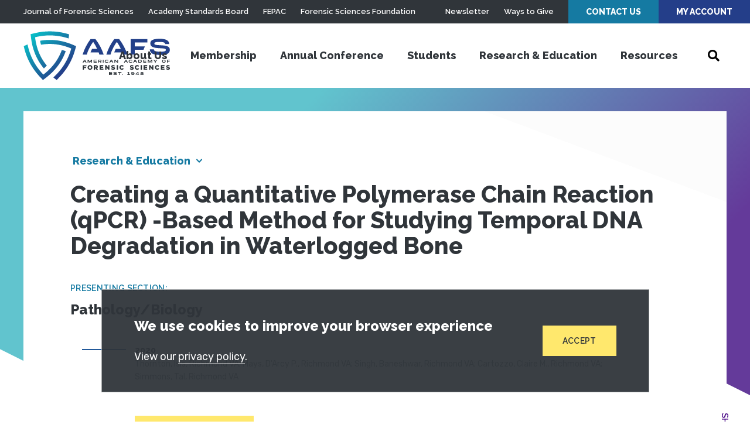

--- FILE ---
content_type: text/html; charset=UTF-8
request_url: https://www.aafs.org/research/creating-quantitative-polymerase-chain-reaction-qpcr-based-method-studying-temporal-dna
body_size: 26057
content:
<!doctype html><html lang="en" dir="ltr" class="aafs" data-modal="closed" data-menu="closed" prefix="og: https://ogp.me/ns#"><head><link rel="preconnect" crossorigin="anonymous" href="//cloud.typenetwork.com" /><link rel="preconnect" crossorigin="anonymous" href="//use.typekit.net" /><link rel="preconnect" crossorigin="anonymous" href="//p.typekit.net" /><link rel="preconnect" crossorigin="anonymous" href="//www.google-analytics.com" /><link rel="preconnect" crossorigin="anonymous" href="//www.google.com" /><link rel="preconnect" crossorigin="anonymous" href="//stats.g.doubleclick.net" /><link rel="stylesheet" media="all" href="/sites/default/files/css/css_iJh0CaqptbatzBwuYoE0fmuoivC5B-zOVY5zhz3Efjs.css?delta=0&amp;language=en&amp;theme=aafs&amp;include=eJxtyEEOgDAIBdELNeFIDeDXkNJiSl14e126cDUvw7wnHR7CXrRhsxWz2tgwlnhoo48LrqoRzfCmn248FPQ3q_BEyTsXOgknHj4hKK4" />
<link rel="stylesheet" media="all" href="https://fonts.googleapis.com/css2?family=Raleway:wght@600;800&amp;family=Rubik:wght@400;600&amp;display=swap" />
<link rel="stylesheet" media="all" href="/sites/default/files/css/css_4xj6zEHbMZK1YU3CvUqZsXY-NykHQ9CqXW2UEptZFTI.css?delta=2&amp;language=en&amp;theme=aafs&amp;include=eJxtyEEOgDAIBdELNeFIDeDXkNJiSl14e126cDUvw7wnHR7CXrRhsxWz2tgwlnhoo48LrqoRzfCmn248FPQ3q_BEyTsXOgknHj4hKK4" />
<title>Creating a Quantitative Polymerase Chain Reaction (qPCR) -Based Method for Studying Temporal DNA Degradation in Waterlogged Bone | American Academy of Forensic Sciences</title><meta charset="utf-8" />
<meta name="keywords" content="Pathology/Biology" />
<link rel="canonical" href="https://www.aafs.org/research/creating-quantitative-polymerase-chain-reaction-qpcr-based-method-studying-temporal-dna" />
<link rel="icon" href="https://www.aafs.org/themes/custom/aafs/favicon.ico" />
<meta property="og:site_name" content="American Academy of Forensic Sciences" />
<meta property="og:type" content="article_research" />
<meta property="og:url" content="https://www.aafs.org/research/creating-quantitative-polymerase-chain-reaction-qpcr-based-method-studying-temporal-dna" />
<meta property="og:title" content="Creating a Quantitative Polymerase Chain Reaction (qPCR) -Based Method for Studying Temporal DNA Degradation in Waterlogged Bone" />
<meta property="og:image" content="https://www.aafs.org/themes/custom/aafs/assets/images/og-image-aafs.jpg" />
<meta property="og:image:type" content="image/jpeg" />
<meta property="og:image:width" content="1200" />
<meta property="og:image:height" content="630" />
<meta property="og:image:alt" content="Creating a Quantitative Polymerase Chain Reaction (qPCR) -Based Method for Studying Temporal DNA Degradation in Waterlogged Bone" />
<meta property="og:street_address" content="410 N 21st St" />
<meta property="og:locality" content="Colorado Springs" />
<meta property="og:region" content="CO" />
<meta property="og:postal_code" content="80904" />
<meta property="og:country_name" content="United States" />
<meta property="og:phone_number" content="(719) 636-1100" />
<meta property="og:locale" content="en_US" />
<meta property="article:tag" content="Pathology/Biology" />
<meta property="article:published_time" content="2020-12-31T07:00:00-0500" />
<meta property="article:modified_time" content="2022-05-26T17:26:07-0400" />
<meta name="MobileOptimized" content="width" />
<meta name="HandheldFriendly" content="true" />
<meta name="viewport" content="width=device-width, initial-scale=1.0" />
<meta http-equiv="x-ua-compatible" content="ie=edge" />
<script type="application/ld+json">{
    "@context": "https://schema.org",
    "@graph": [
        {
            "@type": "Article",
            "headline": "Creating a Quantitative Polymerase Chain Reaction (qPCR) -Based Method for Studying Temporal DNA Degradation in Waterlogged Bone",
            "name": "Creating a Quantitative Polymerase Chain Reaction (qPCR) -Based Method for Studying Temporal DNA Degradation in Waterlogged Bone",
            "about": [
                "Pathology/Biology"
            ],
            "image": {
                "@type": "ImageObject",
                "url": "|https://www.aafs.org/themes/custom/aafs/assets/images/og-image-aafs.jpg",
                "width": "1200",
                "height": "630"
            },
            "datePublished": "2020-12-31T07:00:00-0500",
            "dateModified": "2022-05-26T17:26:07-0400",
            "mainEntityOfPage": "https://www.aafs.org/research/creating-quantitative-polymerase-chain-reaction-qpcr-based-method-studying-temporal-dna"
        },
        {
            "@type": "Organization",
            "@id": "https://www.aafs.org/",
            "name": "American Academy of Forensic Sciences",
            "url": "https://www.aafs.org/",
            "image": {
                "@type": "ImageObject",
                "representativeOfPage": "True",
                "url": "https://www.aafs.org/themes/custom/aafs/assets/images/og-image-aafs.jpg",
                "width": "1200",
                "height": "630"
            },
            "logo": {
                "@type": "ImageObject",
                "representativeOfPage": "True",
                "url": "https://www.aafs.org/themes/custom/aafs/assets/images/aafs-logo.svg",
                "width": "250",
                "height": "84"
            }
        },
        {
            "@type": "Place",
            "name": "American Academy of Forensic Sciences",
            "telephone": "(719) 636-1100",
            "url": "https://www.aafs.org/",
            "address": {
                "@type": "PostalAddress",
                "streetAddress": "410 N 21st St",
                "addressLocality": "Colorado Springs",
                "addressRegion": "CO",
                "postalCode": "80904",
                "addressCountry": "US"
            }
        }
    ]
}</script>
<link rel="manifest" href="https://www.aafs.org/themes/custom/aafs/assets/pwa/manifest.json?v=20210428A" crossorigin="use-credentials" />
<link rel="apple-touch-icon" href="https://www.aafs.org/themes/custom/aafs/assets/pwa/icons/apple-touch-icon.png" sizes="180x180" type="image/png" />
<link rel="icon" href="https://www.aafs.org/themes/custom/aafs/assets/pwa/icons/favicon-32x32.png" sizes="32x32" type="image/png" />
<link rel="icon" href="https://www.aafs.org/themes/custom/aafs/assets/pwa/icons/favicon-16x16.png" sizes="16x16" type="image/png" />
<link rel="mask-icon" href="https://www.aafs.org/themes/custom/aafs/assets/pwa/icons/safari-pinned-tab.svg" color="#ffffff" />
<meta name="msapplication-config" content="/themes/custom/aafs/assets/pwa/browserconfig.xml" />
<meta name="msapplication-TileColor" content="#ffffff" />
<meta name="theme-color" content="#ffffff" />
<link rel="alternate" hreflang="en" href="https://www.aafs.org/research/creating-quantitative-polymerase-chain-reaction-qpcr-based-method-studying-temporal-dna" />
<script type="application/json" data-drupal-selector="drupal-settings-json">{"path":{"baseUrl":"\/","pathPrefix":"","currentPath":"node\/29259","currentPathIsAdmin":false,"isFront":false,"currentLanguage":"en"},"pluralDelimiter":"\u0003","suppressDeprecationErrors":true,"eu_cookie_compliance":{"cookie_policy_version":"1.0.0","popup_enabled":true,"popup_agreed_enabled":false,"popup_hide_agreed":false,"popup_clicking_confirmation":false,"popup_scrolling_confirmation":false,"popup_html_info":"\u003Cdiv class=\u0022gdpr gdpr-alert\u0022 id=\u0022gdpr-notice\u0022 role=\u0022dialog\u0022 aria-labelledby=\u0022gdpr-notice-heading\u0022\u003E\n  \u003Cdiv class=\u0022inner\u0022\u003E\n    \u003Cdiv class=\u0022text\u0022\u003E\n      \u003Ch2 class=\u0022sr-text\u0022 id=\u0022gdpr-notice-heading\u0022\u003EGDPR Cookie Notice\u003C\/h2\u003E\n      \u003Ch3 class=\u0022h4\u0022\u003EWe use cookies to improve your browser experience\u003C\/h3\u003E\n      \u003Cdiv class=\u0022wysiwyg-content\u0022\u003E\n        \u003Cp\u003EView our \u003Ca href=\u0022\/privacy-policy\u0022\u003Eprivacy policy\u003C\/a\u003E.\u003C\/p\u003E\n\n      \u003C\/div\u003E\n    \u003C\/div\u003E\n    \u003Cdiv class=\u0022gdpr-actions\u0022\u003E\n      \u003Cbutton type=\u0022button\u0022 class=\u0022agree-button eu-cookie-compliance-secondary-button gdpr-alert-accept btn\u0022\u003EAccept\u003C\/button\u003E\n    \u003C\/div\u003E\n  \u003C\/div\u003E\n\u003C\/div\u003E","use_mobile_message":false,"mobile_popup_html_info":"\u003Cdiv class=\u0022gdpr gdpr-alert\u0022 id=\u0022gdpr-notice\u0022 role=\u0022dialog\u0022 aria-labelledby=\u0022gdpr-notice-heading\u0022\u003E\n  \u003Cdiv class=\u0022inner\u0022\u003E\n    \u003Cdiv class=\u0022text\u0022\u003E\n      \u003Ch2 class=\u0022sr-text\u0022 id=\u0022gdpr-notice-heading\u0022\u003EGDPR Cookie Notice\u003C\/h2\u003E\n      \u003Ch3 class=\u0022h4\u0022\u003EWe use cookies to improve your browser experience\u003C\/h3\u003E\n      \u003Cdiv class=\u0022wysiwyg-content\u0022\u003E\n        \n      \u003C\/div\u003E\n    \u003C\/div\u003E\n    \u003Cdiv class=\u0022gdpr-actions\u0022\u003E\n      \u003Cbutton type=\u0022button\u0022 class=\u0022agree-button eu-cookie-compliance-secondary-button gdpr-alert-accept btn\u0022\u003EAccept\u003C\/button\u003E\n    \u003C\/div\u003E\n  \u003C\/div\u003E\n\u003C\/div\u003E","mobile_breakpoint":768,"popup_html_agreed":false,"popup_use_bare_css":true,"popup_height":"auto","popup_width":"100%","popup_delay":500,"popup_link":"\/node\/20","popup_link_new_window":true,"popup_position":false,"fixed_top_position":true,"popup_language":"en","store_consent":false,"better_support_for_screen_readers":true,"cookie_name":"aafs-gdpr-notice","reload_page":false,"domain":"","domain_all_sites":false,"popup_eu_only":false,"popup_eu_only_js":false,"cookie_lifetime":7,"cookie_session":0,"set_cookie_session_zero_on_disagree":0,"disagree_do_not_show_popup":false,"method":"opt_in","automatic_cookies_removal":true,"allowed_cookies":"Drupal.visitor\r\nalert","withdraw_markup":"\u003Cbutton type=\u0022button\u0022 class=\u0022eu-cookie-withdraw-tab\u0022\u003EPrivacy policy\u003C\/button\u003E\n\u003Cdiv aria-labelledby=\u0022popup-text\u0022 class=\u0022eu-cookie-withdraw-banner\u0022\u003E\n  \u003Cdiv class=\u0022popup-content info eu-cookie-compliance-content\u0022\u003E\n    \u003Cdiv id=\u0022popup-text\u0022 class=\u0022eu-cookie-compliance-message\u0022 role=\u0022document\u0022\u003E\n      \u003Cp\u003EView our \u003Ca href=\u0022\/privacy-policy\u0022\u003Eprivacy policy\u003C\/a\u003E.\u003C\/p\u003E\n\n    \u003C\/div\u003E\n    \u003Cdiv id=\u0022popup-buttons\u0022 class=\u0022eu-cookie-compliance-buttons\u0022\u003E\n      \u003Cbutton type=\u0022button\u0022 class=\u0022eu-cookie-withdraw-button \u0022\u003EWithdraw consent\u003C\/button\u003E\n    \u003C\/div\u003E\n  \u003C\/div\u003E\n\u003C\/div\u003E","withdraw_enabled":false,"reload_options":0,"reload_routes_list":"","withdraw_button_on_info_popup":false,"cookie_categories":[],"cookie_categories_details":[],"enable_save_preferences_button":true,"cookie_value_disagreed":"0","cookie_value_agreed_show_thank_you":"1","cookie_value_agreed":"2","containing_element":"body","settings_tab_enabled":false,"olivero_primary_button_classes":"","olivero_secondary_button_classes":"","close_button_action":"close_banner","open_by_default":true,"modules_allow_popup":true,"hide_the_banner":false,"geoip_match":true,"unverified_scripts":["\/"]},"aafs":{"services":{"googleTagManagerKey":"GTM-KZWTD2Z","googleOptimizeKey":false,"googleOptimizeKeyUA":false,"googleMapsKey":false,"siteImproveScript":false}},"user":{"uid":0,"permissionsHash":"8314b8ec9fbabcdf963125a4231f04a79ceef9f0c21abfab886627dde3a189b8"}}</script>
<script src="/sites/default/files/js/js_ZjLIyAX5Y5bZbQ1ehSHN2XuHcC7oiOjeFKKub5_E26Y.js?scope=header&amp;delta=0&amp;language=en&amp;theme=aafs&amp;include=eJxLTEwr1k_PyU9KzNFJLY1Pzs_PzkwFUrkFOZmJecmp-tgEAS3nFPE"></script>
</head><body><noscript><iframe src="https://www.googletagmanager.com/ns.html?id=GTM-KZWTD2Z" style="display:none; visibility:hidden" height="0" width="0" loading="lazy"></iframe></noscript><a class="skiplink" href="#maincontent">Skip to main content</a><div class="site-header-search" aria-hidden="true"><div class="site-header-search-inner"><form class="site-header-search-form" role="search" method="GET" action="/search"><div class="site-header-search-form-inputs"><input class="site-header-search-input js-header-search-input" type="search" value="" name="keywords" aria-label="Search" placeholder="Search"><button class="site-header-search-submit js-header-search-submit" type="submit" disabled><span class="sr-text">Search</span></button></div></form><button type="button" name="button" class="site-header-search-close js-site-header-search-close hexagon-hollow-btn icon-close"><span class="sr-text">Close</span></button></div></div><div class="mobile-menu" data-level="1" aria-hidden="true"><div class="mobile-menu-top"><nav class="mobile-menu-user-nav" aria-label="User Navigation"><ul><li><a href="/contact-us" data-drupal-link-system-path="node/14143">Contact Us</a></li><li><a href="https://accounts.aafs.org/sign-in">My Account</a></li></ul></nav><button class="mobile-menu-close icon-close js-mobile-menu-close"><span class="sr-text">Close</span></button></div><div class="mobile-menu-inner"><nav class="mobile-menu-nav" aria-label="Side Navigation"><ul class="mobile-menu-main"><li class="mobile-menu-search"><form class="mobile-menu-search-form" role="search" method="GET" action="/search"><div class="mobile-menu-search-form-inputs"><input class="mobile-menu-search-input js-mobile-menu-search-input" type="search" value="" name="keywords" aria-label="Search" placeholder="Search this site"><button class="mobile-menu-search-submit js-mobile-menu-search-submit icon-search" type="submit" disabled><span class="sr-text">Search</span></button></div></form></li><li class="mobile-menu-items"><a href="/about-us" class="mobile-menu-main-link" data-drupal-link-system-path="node/14135">About Us</a><a class="mobile-menu-main-next icon-chevron js-mobile-menu-next" href="#"><span class="sr-text">View Menu</span></a><div class="mobile-menu-secondary" aria-hidden="true"><ul><li class="mobile-menu-back"><button class="js-mobile-menu-back">About Us</button></li><li class="mobile-menu-secondary-items -subsection"><div class="mobile-menu-subsection-title"><a href="/about-us" data-drupal-link-system-path="node/14135">What is AAFS?</a></div><div class="mobile-menu-subsection-items"><ul><li><a href="/about-us/board-directors" data-drupal-link-system-path="node/14304">Board of Directors</a></li><li><a href="/about-us/past-presidents" data-drupal-link-system-path="node/14191">Past Presidents</a></li><li><a href="/about-us/staff" data-drupal-link-system-path="node/14306">Staff</a></li><li><a href="https://www.aafs.org/sites/default/files/media/documents/AAFS_PPM_September2025.pdf">Policy &amp; Procedure Manual</a></li><li><a href="https://www.aafs.org/sites/default/files/media/documents/MASTER%20BYLAWS_10.15.25.pdf">Bylaws</a></li><li><a href="/committees" data-drupal-link-system-path="node/35558">Committees</a></li></ul></div></li></ul></div></li><li class="mobile-menu-items"><a href="/membership" class="mobile-menu-main-link" data-drupal-link-system-path="node/14">Membership</a><a class="mobile-menu-main-next icon-chevron js-mobile-menu-next" href="#"><span class="sr-text">View Menu</span></a><div class="mobile-menu-secondary" aria-hidden="true"><ul><li class="mobile-menu-back"><button class="js-mobile-menu-back">Membership</button></li><li class="mobile-menu-secondary-items -subsection"><div class="mobile-menu-subsection-title"><a href="/membership/manage-status" data-drupal-link-system-path="node/35539">Current Members</a></div><div class="mobile-menu-subsection-items"><ul><li><a href="/membership/manage-status" data-drupal-link-system-path="node/35539">Manage Your Membership Status</a></li><li><a href="https://aafs.secure-platform.com/membership">Affiliate Eligibility Form</a></li><li><a href="https://aafs.secure-platform.com/membership">Promotion Application</a></li><li><a href="/pay-dues" data-drupal-link-system-path="node/34290">Pay Annual Dues</a></li><li><a href="/committees" data-drupal-link-system-path="node/35558">Committees</a></li><li><a href="/membership/awards-recipients" data-drupal-link-system-path="node/14254">Award Recipients</a></li><li><a href="/membership/get-involved" data-drupal-link-system-path="node/13">Get Involved</a></li></ul></div></li><li class="mobile-menu-secondary-items -subsection"><div class="mobile-menu-subsection-title"><a href="/membership" data-drupal-link-system-path="node/14">Become a Member</a></div><div class="mobile-menu-subsection-items"><ul><li><a href="https://www.aafs.org/membership/membership-requirements">Membership Requirements</a></li><li><a href="/membership/application-information" data-drupal-link-system-path="node/32860">Application Information</a></li><li><a href="/membership" data-drupal-link-system-path="node/14">Explore Our Section Disciplines</a></li><li><a href="/membership-become-member/membership-benefits" data-drupal-link-system-path="node/35540">Benefits of Membership</a></li><li><a href="/membership/professional-affiliate" title="The brand new affiliate status of the AAFS." data-drupal-link-system-path="node/31131">What is a Professional Affiliate?</a></li><li><a href="/membership/student-affiliate" data-drupal-link-system-path="node/35560">Student Membership</a></li></ul></div></li><li class="promo"><div class="promo-issue"><a href="https://www.aafs.org/membership/application-information" class="promo-text">Apply Now</a><a href="https://www.aafs.org/membership/application-information" class="issue-thumb"><img src="/sites/default/files/styles/promo_menu/public/media/images/member-attendee.jpg.webp?itok=VjYSDvO1" alt="Apply Now"></a></div><a href="https://www.accounts.aafs.org/sign-in" class="promo-btn">Sign in to Your Account</a></li></ul></div></li><li class="mobile-menu-items"><a href="/meetings-and-conferences" class="mobile-menu-main-link" data-drupal-link-system-path="node/14287">Annual Conference</a><a class="mobile-menu-main-next icon-chevron js-mobile-menu-next" href="#"><span class="sr-text">View Menu</span></a><div class="mobile-menu-secondary" aria-hidden="true"><ul><li class="mobile-menu-back"><button class="js-mobile-menu-back">Annual Conference</button></li><li class="mobile-menu-secondary-items -subsection"><div class="mobile-menu-subsection-title"><a href="https://aafs.org/annual-conference">AAFS 2026 Home</a></div><div class="mobile-menu-subsection-items"><ul><li><a href="/annual-conference/registration-information" data-drupal-link-system-path="node/31476">Register Now</a></li><li><a href="https://www.aafs.org/program">Program</a></li><li><a href="https://www.aafs.org/attendees">Attendees</a></li><li><a href="https://www.aafs.org/annual-conference/exhibitor-sponsor-information">Exhibits and Sponsorship</a></li><li><a href="/annual-conference/frequently-asked-questions" data-drupal-link-system-path="node/31689">Frequently Asked Questions</a></li></ul></div></li><li class="mobile-menu-secondary-items -subsection"><div class="mobile-menu-subsection-title"><a href="">Quick Links</a></div><div class="mobile-menu-subsection-items"><ul><li><a href="/calendar-events" data-drupal-link-system-path="node/31018">Calendar of Events</a></li><li><a href="/annual-conference-quick-links/monday-workshops" data-drupal-link-system-path="node/34397">Workshops</a></li><li><a href="/attendees/travel-information" data-drupal-link-system-path="node/30846">Travel Information</a></li><li><a href="/attendees/conference-extras" data-drupal-link-system-path="node/33111">Conference Extras</a></li><li><a href="/attendees/media-toolkit" data-drupal-link-system-path="node/34515">Media Toolkit</a></li></ul></div></li><li class="mobile-menu-secondary-items"><a href="/meetings/aafs-follow-up" data-drupal-link-system-path="node/14288">AAFS 2025 Follow Up</a></li></ul></div></li><li class="mobile-menu-items"><a href="/membership/student-affiliate" class="mobile-menu-main-link" data-drupal-link-system-path="node/35560">Students</a><a class="mobile-menu-main-next icon-chevron js-mobile-menu-next" href="#"><span class="sr-text">View Menu</span></a><div class="mobile-menu-secondary" aria-hidden="true"><ul><li class="mobile-menu-back"><button class="js-mobile-menu-back">Students</button></li><li class="mobile-menu-secondary-items"><a href="/careers-forensic-science/what-forensic-science" data-drupal-link-system-path="node/14363">What is Forensic Science?</a></li><li class="mobile-menu-secondary-items"><a href="/membership/student-affiliate" data-drupal-link-system-path="node/35560">Student Membership</a></li><li class="mobile-menu-secondary-items"><a href="/membership-requirements" data-drupal-link-system-path="node/8">Student Affiliate Requirements</a></li><li class="mobile-menu-secondary-items"><a href="/search/FEPAC-schools" data-drupal-link-system-path="node/9449">Accredited Forensic Programs</a></li><li class="mobile-menu-secondary-items"><a href="/annual-conference/young-forensic-scientists-forum" data-drupal-link-system-path="node/14717">Young Forensic Scientist Forum</a></li><li class="mobile-menu-secondary-items"><a href="/forensic-sciences-foundation/Student-Affiliate-Scholarship" data-drupal-link-system-path="node/31726">Student Affiliate Scholarship</a></li><li class="mobile-menu-secondary-items"><a href="/forensic-sciences-foundation/student-travel-grant" data-drupal-link-system-path="node/31729">Student Travel Grant</a></li></ul></div></li><li class="mobile-menu-items"><a href="/research-education" class="mobile-menu-main-link" data-drupal-link-system-path="node/22">Research &amp; Education</a><a class="mobile-menu-main-next icon-chevron js-mobile-menu-next" href="#"><span class="sr-text">View Menu</span></a><div class="mobile-menu-secondary" aria-hidden="true"><ul><li class="mobile-menu-back"><button class="js-mobile-menu-back">Research &amp; Education</button></li><li class="mobile-menu-secondary-items -subsection"><div class="mobile-menu-subsection-title"><a href="https://www.aafs.org/search/journal-forensic-sciences">JFS Articles</a></div><div class="mobile-menu-subsection-items"><ul><li><a href="https://onlinelibrary.wiley.com/loi/15564029">All Issues</a></li><li><a href="https://onlinelibrary.wiley.com/toc/15564029/2023/68/5">Current Issues</a></li></ul></div></li><li class="mobile-menu-secondary-items -subsection"><div class="mobile-menu-subsection-title"><a href="https://accounts.aafs.org/AAFS-Connect/AAFS-Content.aspx">AAFS Connect</a></div><div class="mobile-menu-subsection-items"><ul><li><a href="/webinars" data-drupal-link-system-path="node/32302">Webinars</a></li><li><a href="/webinars/abstract-submission" data-drupal-link-system-path="node/33334">Present an AAFS Webinar!</a></li></ul></div></li><li class="mobile-menu-secondary-items"><a href="/research/annual-conference-proceedings" data-drupal-link-system-path="node/14134">Conference Proceedings</a></li><li class="mobile-menu-secondary-items"><a href="/search/reference-library" data-drupal-link-system-path="node/14133">Reference Series Library</a></li><li class="mobile-menu-secondary-items"><a href="/meetings/international-educational-outreach-program" data-drupal-link-system-path="node/14289">International Educational Outreach Program</a></li></ul></div></li><li class="mobile-menu-items"><a href="/careers-forensic-science" class="mobile-menu-main-link" data-drupal-link-system-path="node/14258">Resources</a><a class="mobile-menu-main-next icon-chevron js-mobile-menu-next" href="#"><span class="sr-text">View Menu</span></a><div class="mobile-menu-secondary" aria-hidden="true"><ul><li class="mobile-menu-back"><button class="js-mobile-menu-back">Resources</button></li><li class="mobile-menu-secondary-items"><a href="/careers-forensic-science" data-drupal-link-system-path="node/14258">Careers in Forensic Science</a></li><li class="mobile-menu-secondary-items"><a href="/search/careers" data-drupal-link-system-path="node/15598">Job Opportunities</a></li><li class="mobile-menu-secondary-items"><a href="/post-job" data-drupal-link-system-path="node/14126">Post a Job</a></li><li class="mobile-menu-secondary-items"><a href="/resources/forensic-organizations" data-drupal-link-system-path="node/14132">Forensic Organizations</a></li><li class="mobile-menu-secondary-items"><a href="/search/FEPAC-schools" data-drupal-link-system-path="node/9449">Find an Accredited Program</a></li><li class="mobile-menu-secondary-items"><a href="/HHRRC" data-drupal-link-system-path="node/14127">Humanitarian and Human Rights Resource Center</a></li><li class="mobile-menu-secondary-items -subsection"><div class="mobile-menu-subsection-title"><a href="/standards-resources-training" data-drupal-link-system-path="node/14928">Standards, Resources, and Training</a></div><div class="mobile-menu-subsection-items"><ul><li><a href="https://www.aafs.org/search/standards?_page=1&amp;keywords=&amp;_limit=9&amp;status_standard=4">Published</a></li><li><a href="https://www.aafs.org/search/standards?_page=1&amp;keywords=&amp;_limit=9&amp;status_standard=2">Open for Comment</a></li><li><a href="/standards-resources-training/factsheets" data-drupal-link-system-path="node/15591">Factsheets</a></li><li><a href="/standards-resources-training/checklists" data-drupal-link-system-path="node/31139">Checklists</a></li></ul></div></li></ul></div></li><li class="mobile-menu-utility-links"><ul><li><a href="/news" data-drupal-link-system-path="node/7">Newsletter</a></li><li><a href="/ways-give" data-drupal-link-system-path="node/14256">Ways to Give</a></li></ul></li><li class="mobile-menu-related-sites"><ul><li><a href="/journal-forensic-sciences" data-drupal-link-system-path="node/9432">Journal of Forensic Sciences</a></li><li><a href="/academy-standards-board" data-drupal-link-system-path="node/14003">Academy Standards Board</a></li><li><a href="/FEPAC" data-drupal-link-system-path="node/14303">FEPAC</a></li><li><a href="/forensic-sciences-foundation" data-drupal-link-system-path="node/14255">Forensic Sciences Foundation</a></li></ul></li></ul></nav></div></div><div class="page-container"><header class="site-header"><div class="utility-bar"><nav class="left" aria-label="Related Sites Navigation"><ul><li class="utility-nav-link"><a href="/journal-forensic-sciences" data-drupal-link-system-path="node/9432">Journal of Forensic Sciences</a></li><li class="utility-nav-link"><a href="/academy-standards-board" data-drupal-link-system-path="node/14003">Academy Standards Board</a></li><li class="utility-nav-link"><a href="/FEPAC" data-drupal-link-system-path="node/14303">FEPAC</a></li><li class="utility-nav-link"><a href="/forensic-sciences-foundation" data-drupal-link-system-path="node/14255">Forensic Sciences Foundation</a></li></ul></nav><nav class="right" aria-label="Utility Navigation"><ul><li class="utility-nav-link"><a href="/news" data-drupal-link-system-path="node/7">Newsletter</a></li><li class="utility-nav-link"><a href="/ways-give" data-drupal-link-system-path="node/14256">Ways to Give</a></li><li class="utility-nav-btn"><a href="/contact-us" data-drupal-link-system-path="node/14143">Contact Us</a></li><li class="utility-nav-btn"><a href="https://accounts.aafs.org/sign-in">My Account</a></li></ul></nav></div><div class="inner"><button type="button" class="mobile-menu-toggle js-mobile-menu-toggle icon-menu"><span class="sr-text">Mobile Menu</span></button><a class="logo" href="/" title="American Academy of Forensic Sciences" aria-label="American Academy of Forensic Sciences"><svg width="250" height="84" viewbox="0 0 250 84" fill="none" xmlns="http://www.w3.org/2000/svg"><path
    d="M14.3384 20.2127C14.7873 22.5117 15.3064 24.7718 15.8958 26.993C16.5437 29.4632 17.2775 31.8808 18.0972 34.246C18.8778 36.4439 19.7112 38.5989 20.5972 40.7112C22.0541 44.1136 23.714 47.4261 25.5679 50.6308C27.1292 53.2916 28.8095 55.8785 30.6089 58.3915C31.9633 60.2587 33.388 62.0831 34.8829 63.8648C36.6511 62.3087 38.3333 60.7177 39.9297 59.0917C38.4231 57.2828 37.0004 55.4273 35.6616 53.525C34.2037 51.4594 32.8396 49.3413 31.5632 47.1706C29.9807 44.4404 28.5537 41.6234 27.2892 38.7331C26.3564 36.617 25.5035 34.4502 24.7307 32.2329C23.9071 29.8716 23.1733 27.454 22.5293 24.9799C21.9477 22.7665 21.4403 20.5122 21.007 18.2171C20.5386 15.7372 20.1464 13.1989 19.8361 10.6315C22.3302 10.0013 24.8244 9.46447 27.3185 9.02101C29.6136 8.61839 31.9087 8.28579 34.1979 8.04072C41.4506 7.2493 48.7691 7.263 56.0187 8.08156C58.3099 8.33442 60.603 8.66896 62.8981 9.08519C65.3923 9.53644 67.8845 10.0772 70.3747 10.7073C72.6308 11.2792 74.8868 11.9249 77.1429 12.6446C77.4317 10.3572 77.6542 8.03294 77.8105 5.67168C77.8125 5.63277 77.7886 5.59709 77.7518 5.58416C75.4918 4.89173 73.2318 4.26932 70.9719 3.71694C68.4465 3.1062 65.9251 2.58104 63.4075 2.14147C61.1007 1.75247 58.7959 1.42765 56.493 1.16701C48.9168 0.338651 41.2731 0.326913 33.6944 1.132C31.3954 1.37708 29.0925 1.69411 26.7857 2.08312C24.2603 2.51491 21.7408 3.03618 19.2272 3.64692L12.1955 5.35659L13.1089 12.5571C13.4368 15.1478 13.8466 17.6997 14.3384 20.2127ZM59.4965 58.4557C63.5273 52.9584 66.9268 47.0279 69.6311 40.7754C70.5445 38.669 71.3876 36.51 72.1546 34.316C69.9297 33.538 67.7108 32.8728 65.4977 32.3204C64.717 34.5338 63.8544 36.6967 62.9098 38.809C61.6874 41.5463 60.3193 44.2168 58.8115 46.8089C57.4688 49.1429 56.0109 51.403 54.4379 53.5892C53.0913 55.4739 51.6511 57.3237 50.1347 59.1267C48.5265 61.0484 46.8189 62.9175 45.0117 64.7342C43.4075 66.3641 41.7252 67.9512 39.9649 69.4956C38.0679 71.1644 36.0831 72.7885 34.0105 74.3679C32.2268 72.5318 30.5211 70.647 28.8934 68.7137C27.3985 66.9359 25.9738 65.1174 24.6194 63.2579C22.5541 60.444 20.6408 57.5223 18.8876 54.5053C16.8345 50.9545 15.0024 47.2812 13.4016 43.5062C12.5039 41.3939 11.6725 39.2388 10.9075 37.041C10.08 34.6564 9.3306 32.2251 8.65925 29.7472C8.05816 27.5065 7.51756 25.2308 7.03747 22.9201C4.89461 23.7993 2.74785 24.7523 0.597188 25.7793C0.562627 25.7967 0.543598 25.8347 0.55035 25.8727C1.05386 28.1775 1.62763 30.4415 2.2541 32.6763C2.95667 35.166 3.73731 37.6148 4.59602 40.0227C5.37666 42.2206 6.22365 44.3815 7.137 46.5055C10.2736 53.83 14.2354 60.7755 18.9461 67.2082C20.3044 69.0755 21.7272 70.9038 23.2143 72.6932C24.8419 74.6382 26.5476 76.5521 28.3314 78.4349L33.3314 83.6865L39.0749 79.2401C41.1358 77.6413 43.1187 75.9939 45.0234 74.2978C46.7799 72.7418 48.4641 71.145 50.0761 69.5073C51.8677 67.6906 53.5753 65.8273 55.1991 63.9173C56.7057 62.1356 58.1382 60.3151 59.4965 58.4557ZM83.2201 22.9785C80.7962 21.9904 78.3704 21.0957 75.9426 20.2943C73.7119 19.5591 71.4813 18.8939 69.2506 18.3163C66.7721 17.6705 64.2974 17.124 61.8267 16.6766C59.5316 16.2565 57.2385 15.9219 54.9473 15.673C51.6262 15.3123 48.288 15.1312 44.9473 15.1303C41.738 15.1303 38.531 15.3004 35.3396 15.638C33.0484 15.8753 30.7553 16.2001 28.4602 16.6124C28.8856 18.9192 29.3911 21.1716 29.9766 23.3694C32.2951 22.9804 34.6097 22.6673 36.9204 22.43C39.6019 22.181 42.2775 22.0546 44.9473 22.0507C47.7381 22.0507 50.5425 22.1907 53.3607 22.4708C55.6674 22.7003 57.9801 23.0213 60.2986 23.4336C62.7693 23.8771 65.2439 24.4236 67.7225 25.0733C69.9395 25.6568 72.1585 26.322 74.3794 27.0689C76.7799 27.8819 79.1842 28.7921 81.5925 29.7997C80.9172 32.2737 80.162 34.7011 79.3267 37.0818C78.5461 39.2758 77.7069 41.4289 76.8091 43.5412C73.8098 50.5428 70.004 57.1731 65.4684 63.2988C64.1062 65.1504 62.6717 66.9632 61.1651 68.737C59.5336 70.6821 57.822 72.5629 56.0304 74.3795C54.4067 76.0289 52.7225 77.6491 50.9778 79.2401L56.7213 83.6748L61.7447 78.4232C63.5363 76.556 65.2498 74.646 66.8852 72.6932C68.3802 70.9038 69.8126 69.0794 71.1827 67.2199C75.9256 60.7779 79.9206 53.8209 83.0913 46.4821C84.0047 44.3659 84.8556 42.2089 85.644 40.011C86.5027 37.6109 87.2834 35.166 87.9859 32.6763L89.8946 25.9135C87.6737 24.8671 85.4489 23.8887 83.2201 22.9785Z"
    fill="url(#paint0_linear_2031_2281)"/><path
    d="M232.799 24.2314C225.006 23.7763 223.431 23.397 223.431 21.343C223.431 19.2891 225.035 18.7114 231.797 18.7114C238.94 18.7114 241.885 19.435 241.885 22.37H248.759C248.759 15.7822 242.646 13.2673 232.564 13.2673C222.482 13.2673 216.557 15.1345 216.557 20.9988C216.557 26.9739 221.177 28.8002 232.828 29.3371C241.505 29.7572 243.027 30.1365 243.027 32.3421C243.027 34.4369 240.855 35.2597 233.659 35.2597C224.953 35.2597 222.658 33.9643 222.658 31.1751H215.732C215.732 38.8657 222.26 40.7271 233.226 40.7271C243.121 40.7271 249.883 39.28 249.883 32.1612C249.883 25.3751 243.337 24.8032 232.799 24.2314ZM114.631 13.6466C108.567 21.6799 103.942 30.6976 100.96 40.3011H108.126L109.467 35.8957C111.529 30.8139 114.053 25.931 117.008 21.308L119.016 18.7173L119.485 19.1724C121.892 22.8176 124.027 26.6343 125.872 30.5916H116.991C116.101 32.5016 115.289 34.4311 114.555 36.38H128.314C128.806 37.6832 129.262 38.9922 129.684 40.307H136.955C133.818 30.685 129.049 21.6698 122.857 13.6524L114.631 13.6466ZM155.076 13.6466C149.012 21.6788 144.388 30.6968 141.411 40.3011H148.577L149.912 35.8957C151.974 30.8139 154.498 25.931 157.453 21.308L159.467 18.7173L159.93 19.1724C162.336 22.8189 164.473 26.6354 166.323 30.5916H157.436C156.546 32.5016 155.736 34.4311 155.006 36.38H168.765C169.256 37.6812 169.707 38.9883 170.135 40.307H177.406C174.266 30.6847 169.496 21.6696 163.302 13.6524L155.076 13.6466ZM183.115 40.3011H189.994V31.9628H204.9C205.634 30.0178 206.44 28.1 207.318 26.2095L207.377 26.1745H189.994V19.4H211.388V13.6466H183.115V40.3011Z"
    fill="#234089"/><path
    d="M132.212 63.0172H135.947V61.3251H132.212V60.1581H136.31V58.3317H130.081V66.0865H136.392V64.2601H132.212V63.0172ZM144.7 62.4337L141.504 58.3492H139.49V66.104H141.627V61.8502L144.946 66.104H146.837V58.32H144.7V62.4337ZM131.551 53.9787H133.038L132.13 52.5258C132.806 52.265 133.238 51.6017 133.202 50.8803C133.216 50.3849 133.019 49.9065 132.66 49.5639C132.301 49.2212 131.812 49.0465 131.316 49.0831H127.458V53.9787H128.723V52.6717H130.754L131.551 53.9787ZM128.723 50.1217H130.965C131.346 50.1217 131.937 50.1217 131.937 50.8628C131.937 51.6039 131.351 51.598 130.965 51.598H128.723V50.1217ZM246.193 52.4558H249.484V51.3938H246.193V50.1217H249.905V49.0656H244.929V53.9612H246.193V52.4558ZM135.497 53.9904H136.755V49.0948H135.497V53.9904ZM144.835 53.5819V52.4558C143.973 52.8276 143.04 53.005 142.101 52.9751C141.164 52.9751 140.608 52.8 140.344 52.5258C139.9 51.945 139.9 51.1401 140.344 50.5594C140.596 50.2851 141.158 50.1101 142.101 50.1101C143.044 50.0897 143.978 50.2896 144.829 50.6936V49.5266C143.969 49.1723 143.042 49.009 142.113 49.0481C140.579 49.0481 139.771 49.439 139.337 49.8767C138.588 50.8768 138.588 52.2492 139.337 53.2493C139.747 53.6928 140.579 54.0838 142.113 54.0838C143.048 54.11 143.978 53.9286 144.835 53.5528V53.5819ZM152.001 53.9904H153.401L150.86 49.0948H149.156L146.621 53.9904H148.008L148.535 52.9459H151.463L152.001 53.9904ZM149.004 52.0123L150.011 50.0225L151.006 52.0123H149.004ZM224.402 53.9904H225.666V52.3799L228.442 49.0948H226.919L225.034 51.2888L223.143 49.0598H221.621L224.402 52.3449V53.9904ZM124.905 52.9926H120.977V51.9948H124.905V51.0904H120.977V50.0634H124.905V49.0656H119.712V53.9612H124.905V52.9926ZM101.158 66.104H103.313V63.3323H106.99V61.5818H103.313V60.2631H107.382V58.3784H101.158V66.104ZM113.594 58.1975C112.499 58.1693 111.438 58.5792 110.648 59.3356C109.858 60.092 109.405 61.1321 109.39 62.2237C109.474 64.4687 111.325 66.2455 113.579 66.2455C115.833 66.2455 117.684 64.4687 117.768 62.2237C117.779 61.1266 117.339 60.0731 116.55 59.3073C115.762 58.5415 114.694 58.13 113.594 58.1683V58.1975ZM115.573 62.247C115.598 62.7866 115.401 63.3131 115.028 63.7044C114.654 64.0956 114.136 64.3175 113.594 64.3185C113.049 64.311 112.53 64.0843 112.155 63.6898C111.78 63.2953 111.581 62.7666 111.603 62.2237C111.578 61.6861 111.773 61.1614 112.144 60.7705C112.515 60.3796 113.03 60.1564 113.57 60.1522C114.117 60.1566 114.638 60.3811 115.015 60.7747C115.392 61.1682 115.593 61.6973 115.573 62.2412V62.247ZM126.995 61.0216C127.029 60.349 126.778 59.693 126.305 59.2128C125.61 58.5998 124.694 58.2963 123.769 58.3725H120.093V66.1273H122.247V63.7933H123.19L124.759 66.1273H127.247L125.391 63.4257C126.413 63.0603 127.076 62.0731 127.025 60.9925L126.995 61.0216ZM124.823 61.15C124.823 61.7335 124.402 62.072 123.652 62.072H122.23V60.2106H123.641C124.367 60.2106 124.812 60.5198 124.812 61.1325L124.823 61.15ZM103.535 49.0948L101 53.9904H102.394L102.921 52.9459H105.848L106.375 53.9904H107.768L105.227 49.0948H103.535ZM103.389 52.0123L104.39 50.0225L105.385 52.0123H103.389ZM110.795 50.6352L112.839 53.9904H113.746L115.789 50.6352V53.9904H117.072V49.0948H115.368L113.307 52.5491L111.217 49.0656H109.513V53.9612H110.778L110.795 50.6352ZM236.638 63.0172H240.368V61.3251H236.638V60.1581H240.737V58.3317H234.501V66.0865H240.813V64.2601H236.638V63.0172ZM153.412 61.2667C152.335 61.0216 152.066 60.8699 152.066 60.514C152.066 60.2397 152.323 60.018 152.844 60.018C153.631 60.0482 154.39 60.3146 155.022 60.7824L156.1 59.2653C155.188 58.5545 154.054 58.1886 152.897 58.2325C151.035 58.2325 149.888 59.277 149.888 60.7182C149.888 62.317 151.164 62.778 152.815 63.1573C153.875 63.4023 154.127 63.5774 154.127 63.8983C154.127 64.2309 153.816 64.4293 153.237 64.4293C152.315 64.4184 151.426 64.0906 150.719 63.5015L149.519 64.9253C150.534 65.7838 151.83 66.2407 153.161 66.209C155.052 66.209 156.305 65.2696 156.305 63.6883C156.299 62.2062 155.198 61.6343 153.412 61.2434V61.2667ZM207.195 63.0172H210.924V61.3251H207.195V60.1581H211.293V58.3317H205.058V66.0865H211.369V64.2601H207.195V63.0172ZM216.357 53.9612L218.401 50.6061V53.9612H219.665V49.0656H217.956L215.901 52.52L213.846 49.0656H212.142V53.9612H213.401V50.6061L215.444 53.9612H216.357ZM199.964 66.0748H202.13V58.32H199.964V66.0748ZM219.677 62.4162L216.474 58.3317H214.466V66.0865H216.603V61.8327L219.923 66.0865H221.814V58.32H219.683L219.677 62.4162ZM201.966 51.5105C202.022 50.858 201.79 50.2137 201.332 49.7446C200.873 49.2755 200.233 49.0277 199.577 49.0656H195.994V53.9612H199.56C200.219 54.0026 200.864 53.7558 201.326 53.2851C201.788 52.8145 202.022 52.1666 201.966 51.5105ZM199.103 52.9051H197.282V50.1217H199.109C200.063 50.1217 200.707 50.326 200.707 51.5105C200.707 52.695 200.04 52.9051 199.086 52.9051H199.103ZM239.63 48.9956C237.47 48.9956 236.545 49.8825 236.545 51.5047C236.545 53.1268 237.47 54.0312 239.63 54.0312C241.791 54.0312 242.721 53.1268 242.721 51.5047C242.721 49.8825 241.779 48.9956 239.613 48.9956H239.63ZM239.63 52.9751C238.319 52.9751 237.809 52.5141 237.809 51.5047C237.809 50.4952 238.313 50.0517 239.63 50.0517C240.947 50.0517 241.457 50.5127 241.457 51.5047C241.457 52.4966 240.924 52.9751 239.613 52.9751H239.63ZM247.13 61.2434C246.053 60.9983 245.784 60.8466 245.784 60.4907C245.784 60.2164 246.041 59.9947 246.562 59.9947C247.349 60.0248 248.108 60.2913 248.74 60.7591L249.818 59.2419C248.908 58.532 247.775 58.1661 246.621 58.2091C244.753 58.2091 243.606 59.2536 243.606 60.6949C243.606 62.2937 244.888 62.7547 246.533 63.1339C247.593 63.379 247.844 63.5541 247.844 63.875C247.844 64.2076 247.534 64.406 246.955 64.406C246.033 64.3941 245.144 64.0665 244.437 63.4782L243.266 64.902C244.281 65.7605 245.577 66.2173 246.908 66.1857C248.799 66.1857 250.052 65.2462 250.052 63.6649C250.011 62.2062 248.904 61.6343 247.113 61.2434H247.13ZM228.395 64.2659C227.868 64.2501 227.371 64.0194 227.02 63.6277C226.669 63.236 226.495 62.7178 226.539 62.1945C226.502 61.675 226.679 61.163 227.029 60.7766C227.379 60.3901 227.873 60.1625 228.395 60.1464C229.077 60.1508 229.714 60.4888 230.099 61.0508L231.72 59.8021C230.971 58.7346 229.724 58.1245 228.418 58.1858C227.333 58.1572 226.283 58.5702 225.509 59.3298C224.736 60.0894 224.307 61.13 224.32 62.212C224.357 63.9778 225.53 65.5195 227.225 66.0332C228.921 66.547 230.756 65.9163 231.773 64.4702L230.151 63.3032C229.767 63.8963 229.109 64.2578 228.401 64.2659H228.395ZM209.577 52.9634H205.655V51.9656H209.577V51.0612H205.655V50.0634H209.577V49.0656H204.39V53.9612H209.577V52.9634ZM167.891 64.2659C167.366 64.2486 166.87 64.0171 166.521 63.6256C166.171 63.2341 165.998 62.7168 166.041 62.1945C166.004 61.676 166.181 61.1649 166.53 60.7786C166.878 60.3923 167.37 60.1641 167.891 60.1464C168.574 60.1508 169.211 60.4888 169.595 61.0508L171.217 59.8021C170.467 58.7346 169.221 58.1245 167.915 58.1858C166.829 58.1572 165.779 58.5702 165.006 59.3298C164.233 60.0894 163.803 61.13 163.816 62.212C163.854 63.9778 165.026 65.5195 166.722 66.0332C168.417 66.547 170.252 65.9163 171.27 64.4702L169.648 63.3032C169.263 63.8963 168.606 64.2578 167.897 64.2659H167.891ZM160.21 52.7417L156.855 49.0656H155.128V53.9612H156.387V50.291L159.736 53.9612H161.457V49.0656H160.192L160.21 52.7417ZM194.121 64.2659C193.594 64.2501 193.097 64.0194 192.746 63.6277C192.395 63.236 192.221 62.7178 192.265 62.1945C192.228 61.675 192.405 61.163 192.755 60.7766C193.105 60.3901 193.599 60.1625 194.121 60.1464C194.801 60.1517 195.436 60.4898 195.819 61.0508L197.44 59.8021C196.693 58.7346 195.449 58.1243 194.144 58.1858C193.058 58.1555 192.007 58.568 191.234 59.328C190.46 60.0879 190.031 61.1295 190.046 62.212C190.083 63.9778 191.256 65.5195 192.951 66.0332C194.647 66.547 196.482 65.9163 197.499 64.4702L195.877 63.3032C195.492 63.8955 194.835 64.2567 194.127 64.2659H194.121ZM173.998 49.0656L171.469 53.9612H172.856L173.383 52.9167H176.31L176.837 53.9612H178.237L175.696 49.0656H173.998ZM173.851 51.9831L174.858 49.9934L175.854 51.9831H173.851ZM159.214 66.0748H161.381V58.32H159.226L159.214 66.0748ZM192.651 53.9612H194.045L191.51 49.0656H189.8L187.271 53.9612H188.658L189.185 52.9167H192.113L192.651 53.9612ZM189.654 51.9831L190.661 49.9934L191.656 51.9831H189.654ZM185.385 61.2434C184.308 60.9983 184.045 60.8466 184.045 60.4907C184.045 60.2164 184.296 59.9947 184.823 59.9947C185.61 60.027 186.368 60.2932 187.001 60.7591L188.079 59.2419C187.167 58.5316 186.032 58.1658 184.876 58.2091C183.008 58.2091 181.867 59.2536 181.867 60.6949C181.867 62.2937 183.143 62.7547 184.794 63.1339C185.848 63.379 186.106 63.5541 186.106 63.875C186.106 64.2076 185.795 64.406 185.216 64.406C184.292 64.3949 183.401 64.0673 182.692 63.4782L181.474 64.9195C182.491 65.7788 183.789 66.2357 185.122 66.2032C187.007 66.2032 188.266 65.2637 188.266 63.6824C188.272 62.2062 187.159 61.6343 185.368 61.2434H185.385ZM185.625 53.5528V52.4558C184.762 52.8281 183.826 53.0055 182.885 52.9751C181.955 52.9751 181.392 52.8 181.129 52.5258C180.693 51.9424 180.693 51.1428 181.129 50.5594C181.381 50.2851 181.949 50.1101 182.885 50.1101C183.828 50.0897 184.762 50.2896 185.614 50.6936V49.5266C184.752 49.1726 183.823 49.0093 182.891 49.0481C181.363 49.0481 180.549 49.439 180.122 49.8767C179.373 50.8768 179.373 52.2492 180.122 53.2493C180.532 53.6928 181.363 54.0838 182.891 54.0838C183.825 54.1081 184.753 53.9268 185.608 53.5528H185.625Z"
    fill="#2D3338"/><path d="M151.18 71.0761V70.0751H146V74.9751H151.18V73.9741H147.26V72.9801H151.18V72.0701H147.26V71.0761H151.18Z" fill="#2D3338"/><path
    d="M153.32 73.2881C153.32 74.7021 154.517 75.0451 156.526 75.0451C158.339 75.0451 159.578 74.7791 159.578 73.4701C159.578 72.2311 158.381 72.1261 156.449 72.0211C155.021 71.9371 154.727 71.8671 154.727 71.4891C154.727 71.1251 155.021 71.0061 156.26 71.0061C157.569 71.0061 158.108 71.1391 158.108 71.6781H159.368C159.368 70.4671 158.248 70.0051 156.4 70.0051C154.566 70.0051 153.467 70.3481 153.467 71.4261C153.467 72.5251 154.314 72.8611 156.449 72.9591C158.038 73.0361 158.318 73.1061 158.318 73.5121C158.318 73.8971 157.919 74.0441 156.596 74.0441C155 74.0441 154.58 73.8061 154.58 73.2881H153.32Z"
    fill="#2D3338"/><path d="M167.345 70.0751H161.325V71.1321H163.705V74.9751H164.965V71.1321H167.345V70.0751Z" fill="#2D3338"/><path d="M168.805 74.0371V74.9751H170.002V74.0371H168.805Z" fill="#2D3338"/><path d="M180.242 73.9181V70.0751H178.982C178.982 71.0131 178.023 71.0131 177.302 71.0131V72.0771C177.813 72.0771 178.464 72.0771 178.996 71.6081L178.989 73.9181H177.302V74.9751H181.922V73.9181H180.242Z" fill="#2D3338"/><path
    d="M186.509 70.0051C184.78 70.0051 183.849 70.5791 183.849 71.7201C183.849 72.9031 184.78 73.3791 186.208 73.3791C187.132 73.3791 187.783 73.1411 188.161 72.8471C188.035 73.8411 187.489 74.0441 186.495 74.0441C185.585 74.0441 184.871 73.8831 184.178 73.7501V74.7511C184.773 74.8771 185.585 75.0451 186.803 75.0451C188.245 75.0451 189.449 74.4361 189.449 72.4061C189.449 70.8241 188.609 70.0051 186.509 70.0051ZM186.649 72.6371C185.452 72.6371 185.109 72.3361 185.109 71.8251C185.109 71.3141 185.459 71.0061 186.649 71.0061C187.762 71.0061 188.189 71.3141 188.189 71.8251C188.189 72.3431 187.727 72.6371 186.649 72.6371Z"
    fill="#2D3338"/><path d="M197.267 73.1131H196.287V70.0751H195.027L191.569 73.1131V74.1771H195.027V74.9751H196.287V74.1771H197.267V73.1131ZM192.927 73.1131L195.027 71.3351V73.1131H192.927Z" fill="#2D3338"/><path
    d="M204.153 72.1961C204.503 71.9861 204.685 71.6851 204.685 71.2931C204.685 70.4111 203.992 70.0051 202.305 70.0051C200.611 70.0051 199.925 70.4111 199.925 71.2931C199.925 71.6851 200.107 71.9861 200.457 72.1961C199.743 72.4481 199.435 72.8961 199.435 73.5191C199.435 74.5061 200.121 75.0451 202.305 75.0451C204.482 75.0451 205.175 74.4991 205.175 73.5191C205.175 72.8961 204.86 72.4481 204.153 72.1961ZM202.305 70.9151C203.271 70.9151 203.544 71.0481 203.544 71.3911C203.544 71.7341 203.271 71.8671 202.305 71.8671C201.332 71.8671 201.066 71.7341 201.066 71.3911C201.066 71.0481 201.339 70.9151 202.305 70.9151ZM202.305 74.0721C201.073 74.0721 200.695 73.8481 200.695 73.3721C200.695 72.9031 201.066 72.6861 202.305 72.6861C203.544 72.6861 203.915 72.9101 203.915 73.3721C203.915 73.8481 203.537 74.0721 202.305 74.0721Z"
    fill="#2D3338"/><defs><lineargradient id="paint0_linear_2031_2281" x1="15.2752" y1="7.52296" x2="71.4221" y2="66.7157" gradientunits="userSpaceOnUse"><stop stop-color="#09BCC6"/><stop offset="1" stop-color="#243E89"/></lineargradient></defs></svg></a><nav class="site-header-nav" aria-label="Main Site Navigation"><div class="site-header-dropdown-bg"></div><ul class="site-header-nav-items"><li class="site-header-nav-item" data-children="true"><a href="/about-us" data-depth="0" class="site-header-nav-item-link" data-drupal-link-system-path="node/14135">About Us</a><div class="site-header-nav-item-dropdown"><ul><li class="site-header-nav-item-dropdown-item" data-children="true"><div class="subsection-title"><a href="/about-us" data-drupal-link-system-path="node/14135">What is AAFS?</a></div><div class="subsection-items"><ul><li class="site-header-nav-item-dropdown-item"><a href="/about-us/board-directors" data-depth="2" data-drupal-link-system-path="node/14304">Board of Directors</a></li><li class="site-header-nav-item-dropdown-item"><a href="/about-us/past-presidents" data-depth="2" data-drupal-link-system-path="node/14191">Past Presidents</a></li><li class="site-header-nav-item-dropdown-item"><a href="/about-us/staff" data-depth="2" data-drupal-link-system-path="node/14306">Staff</a></li><li class="site-header-nav-item-dropdown-item"><a href="https://www.aafs.org/sites/default/files/media/documents/AAFS_PPM_September2025.pdf" data-depth="2">Policy &amp; Procedure Manual</a></li><li class="site-header-nav-item-dropdown-item"><a href="https://www.aafs.org/sites/default/files/media/documents/MASTER%20BYLAWS_10.15.25.pdf" data-depth="2">Bylaws</a></li><li class="site-header-nav-item-dropdown-item"><a href="/committees" data-depth="2" data-drupal-link-system-path="node/35558">Committees</a></li></ul></div></li></ul></div></li><li class="site-header-nav-item" data-children="true"><a href="/membership" data-depth="0" class="site-header-nav-item-link" data-drupal-link-system-path="node/14">Membership</a><div class="site-header-nav-item-dropdown -mega"><ul><li class="site-header-nav-item-dropdown-item" data-children="true"><div class="subsection-title"><a href="/membership/manage-status" data-drupal-link-system-path="node/35539">Current Members</a></div><div class="subsection-items"><ul><li class="site-header-nav-item-dropdown-item"><a href="/membership/manage-status" data-depth="2" data-drupal-link-system-path="node/35539">Manage Your Membership Status</a></li><li class="site-header-nav-item-dropdown-item"><a href="https://aafs.secure-platform.com/membership" data-depth="2">Affiliate Eligibility Form</a></li><li class="site-header-nav-item-dropdown-item"><a href="https://aafs.secure-platform.com/membership" data-depth="2">Promotion Application</a></li><li class="site-header-nav-item-dropdown-item"><a href="/pay-dues" data-depth="2" data-drupal-link-system-path="node/34290">Pay Annual Dues</a></li><li class="site-header-nav-item-dropdown-item"><a href="/committees" data-depth="2" data-drupal-link-system-path="node/35558">Committees</a></li><li class="site-header-nav-item-dropdown-item"><a href="/membership/awards-recipients" data-depth="2" data-drupal-link-system-path="node/14254">Award Recipients</a></li><li class="site-header-nav-item-dropdown-item"><a href="/membership/get-involved" data-depth="2" data-drupal-link-system-path="node/13">Get Involved</a></li></ul></div></li><li class="site-header-nav-item-dropdown-item" data-children="true"><div class="subsection-title"><a href="/membership" data-drupal-link-system-path="node/14">Become a Member</a></div><div class="subsection-items"><ul><li class="site-header-nav-item-dropdown-item"><a href="https://www.aafs.org/membership/membership-requirements" data-depth="2">Membership Requirements</a></li><li class="site-header-nav-item-dropdown-item"><a href="/membership/application-information" data-depth="2" data-drupal-link-system-path="node/32860">Application Information</a></li><li class="site-header-nav-item-dropdown-item"><a href="/membership" data-depth="2" data-drupal-link-system-path="node/14">Explore Our Section Disciplines</a></li><li class="site-header-nav-item-dropdown-item"><a href="/membership-become-member/membership-benefits" data-depth="2" data-drupal-link-system-path="node/35540">Benefits of Membership</a></li><li class="site-header-nav-item-dropdown-item"><a href="/membership/professional-affiliate" title="The brand new affiliate status of the AAFS." data-depth="2" data-drupal-link-system-path="node/31131">What is a Professional Affiliate?</a></li><li class="site-header-nav-item-dropdown-item"><a href="/membership/student-affiliate" data-depth="2" data-drupal-link-system-path="node/35560">Student Membership</a></li></ul></div></li><li class="promo"><a href="https://www.accounts.aafs.org/sign-in" class="promo-btn">Sign in to Your Account</a><a href="https://www.aafs.org/membership/application-information" class="promo-text">Apply Now</a><a href="https://www.aafs.org/membership/application-information" class="issue-thumb"><img src="/sites/default/files/styles/promo_menu/public/media/images/member-attendee.jpg.webp?itok=VjYSDvO1" alt="Apply Now"></a></li></ul></div></li><li class="site-header-nav-item" data-children="true"><a href="/meetings-and-conferences" data-depth="0" class="site-header-nav-item-link" data-drupal-link-system-path="node/14287">Annual Conference</a><div class="site-header-nav-item-dropdown"><ul><li class="site-header-nav-item-dropdown-item" data-children="true"><div class="subsection-title"><a href="https://aafs.org/annual-conference">AAFS 2026 Home</a></div><div class="subsection-items"><ul><li class="site-header-nav-item-dropdown-item"><a href="/annual-conference/registration-information" data-depth="2" data-drupal-link-system-path="node/31476">Register Now</a></li><li class="site-header-nav-item-dropdown-item"><a href="https://www.aafs.org/program" data-depth="2">Program</a></li><li class="site-header-nav-item-dropdown-item"><a href="https://www.aafs.org/attendees" data-depth="2">Attendees</a></li><li class="site-header-nav-item-dropdown-item"><a href="https://www.aafs.org/annual-conference/exhibitor-sponsor-information" data-depth="2">Exhibits and Sponsorship</a></li><li class="site-header-nav-item-dropdown-item"><a href="/annual-conference/frequently-asked-questions" data-depth="2" data-drupal-link-system-path="node/31689">Frequently Asked Questions</a></li></ul></div></li><li class="site-header-nav-item-dropdown-item" data-children="true"><div class="subsection-title"><a href="">Quick Links</a></div><div class="subsection-items"><ul><li class="site-header-nav-item-dropdown-item"><a href="/calendar-events" data-depth="2" data-drupal-link-system-path="node/31018">Calendar of Events</a></li><li class="site-header-nav-item-dropdown-item"><a href="/annual-conference-quick-links/monday-workshops" data-depth="2" data-drupal-link-system-path="node/34397">Workshops</a></li><li class="site-header-nav-item-dropdown-item"><a href="/attendees/travel-information" data-depth="2" data-drupal-link-system-path="node/30846">Travel Information</a></li><li class="site-header-nav-item-dropdown-item"><a href="/attendees/conference-extras" data-depth="2" data-drupal-link-system-path="node/33111">Conference Extras</a></li><li class="site-header-nav-item-dropdown-item"><a href="/attendees/media-toolkit" data-depth="2" data-drupal-link-system-path="node/34515">Media Toolkit</a></li></ul></div></li><li class="site-header-nav-item-dropdown-item" data-children="false"><a href="/meetings/aafs-follow-up" data-depth="1" class="site-header-nav-item-dropdown-item-link" data-drupal-link-system-path="node/14288">AAFS 2025 Follow Up</a></li></ul></div></li><li class="site-header-nav-item" data-children="true"><a href="/membership/student-affiliate" data-depth="0" class="site-header-nav-item-link" data-drupal-link-system-path="node/35560">Students</a><div class="site-header-nav-item-dropdown"><ul><li class="site-header-nav-item-dropdown-item" data-children="false"><a href="/careers-forensic-science/what-forensic-science" data-depth="1" class="site-header-nav-item-dropdown-item-link" data-drupal-link-system-path="node/14363">What is Forensic Science?</a></li><li class="site-header-nav-item-dropdown-item" data-children="false"><a href="/membership/student-affiliate" data-depth="1" class="site-header-nav-item-dropdown-item-link" data-drupal-link-system-path="node/35560">Student Membership</a></li><li class="site-header-nav-item-dropdown-item" data-children="false"><a href="/membership-requirements" data-depth="1" class="site-header-nav-item-dropdown-item-link" data-drupal-link-system-path="node/8">Student Affiliate Requirements</a></li><li class="site-header-nav-item-dropdown-item" data-children="false"><a href="/search/FEPAC-schools" data-depth="1" class="site-header-nav-item-dropdown-item-link" data-drupal-link-system-path="node/9449">Accredited Forensic Programs</a></li><li class="site-header-nav-item-dropdown-item" data-children="false"><a href="/annual-conference/young-forensic-scientists-forum" data-depth="1" class="site-header-nav-item-dropdown-item-link" data-drupal-link-system-path="node/14717">Young Forensic Scientist Forum</a></li><li class="site-header-nav-item-dropdown-item" data-children="false"><a href="/forensic-sciences-foundation/Student-Affiliate-Scholarship" data-depth="1" class="site-header-nav-item-dropdown-item-link" data-drupal-link-system-path="node/31726">Student Affiliate Scholarship</a></li><li class="site-header-nav-item-dropdown-item" data-children="false"><a href="/forensic-sciences-foundation/student-travel-grant" data-depth="1" class="site-header-nav-item-dropdown-item-link" data-drupal-link-system-path="node/31729">Student Travel Grant</a></li></ul></div></li><li class="site-header-nav-item" data-children="true"><a href="/research-education" data-depth="0" class="site-header-nav-item-link" data-drupal-link-system-path="node/22">Research &amp; Education</a><div class="site-header-nav-item-dropdown"><ul><li class="site-header-nav-item-dropdown-item" data-children="true"><div class="subsection-title"><a href="https://www.aafs.org/search/journal-forensic-sciences">JFS Articles</a></div><div class="subsection-items"><ul><li class="site-header-nav-item-dropdown-item"><a href="https://onlinelibrary.wiley.com/loi/15564029" data-depth="2">All Issues</a></li><li class="site-header-nav-item-dropdown-item"><a href="https://onlinelibrary.wiley.com/toc/15564029/2023/68/5" data-depth="2">Current Issues</a></li></ul></div></li><li class="site-header-nav-item-dropdown-item" data-children="true"><div class="subsection-title"><a href="https://accounts.aafs.org/AAFS-Connect/AAFS-Content.aspx">AAFS Connect</a></div><div class="subsection-items"><ul><li class="site-header-nav-item-dropdown-item"><a href="/webinars" data-depth="2" data-drupal-link-system-path="node/32302">Webinars</a></li><li class="site-header-nav-item-dropdown-item"><a href="/webinars/abstract-submission" data-depth="2" data-drupal-link-system-path="node/33334">Present an AAFS Webinar!</a></li></ul></div></li><li class="site-header-nav-item-dropdown-item" data-children="false"><a href="/research/annual-conference-proceedings" data-depth="1" class="site-header-nav-item-dropdown-item-link" data-drupal-link-system-path="node/14134">Conference Proceedings</a></li><li class="site-header-nav-item-dropdown-item" data-children="false"><a href="/search/reference-library" data-depth="1" class="site-header-nav-item-dropdown-item-link" data-drupal-link-system-path="node/14133">Reference Series Library</a></li><li class="site-header-nav-item-dropdown-item" data-children="false"><a href="/meetings/international-educational-outreach-program" data-depth="1" class="site-header-nav-item-dropdown-item-link" data-drupal-link-system-path="node/14289">International Educational Outreach Program</a></li></ul></div></li><li class="site-header-nav-item" data-children="true"><a href="/careers-forensic-science" data-depth="0" class="site-header-nav-item-link" data-drupal-link-system-path="node/14258">Resources</a><div class="site-header-nav-item-dropdown"><ul><li class="site-header-nav-item-dropdown-item" data-children="false"><a href="/careers-forensic-science" data-depth="1" class="site-header-nav-item-dropdown-item-link" data-drupal-link-system-path="node/14258">Careers in Forensic Science</a></li><li class="site-header-nav-item-dropdown-item" data-children="false"><a href="/search/careers" data-depth="1" class="site-header-nav-item-dropdown-item-link" data-drupal-link-system-path="node/15598">Job Opportunities</a></li><li class="site-header-nav-item-dropdown-item" data-children="false"><a href="/post-job" data-depth="1" class="site-header-nav-item-dropdown-item-link" data-drupal-link-system-path="node/14126">Post a Job</a></li><li class="site-header-nav-item-dropdown-item" data-children="false"><a href="/resources/forensic-organizations" data-depth="1" class="site-header-nav-item-dropdown-item-link" data-drupal-link-system-path="node/14132">Forensic Organizations</a></li><li class="site-header-nav-item-dropdown-item" data-children="false"><a href="/search/FEPAC-schools" data-depth="1" class="site-header-nav-item-dropdown-item-link" data-drupal-link-system-path="node/9449">Find an Accredited Program</a></li><li class="site-header-nav-item-dropdown-item" data-children="false"><a href="/HHRRC" data-depth="1" class="site-header-nav-item-dropdown-item-link" data-drupal-link-system-path="node/14127">Humanitarian and Human Rights Resource Center</a></li><li class="site-header-nav-item-dropdown-item" data-children="true"><div class="subsection-title"><a href="/standards-resources-training" data-drupal-link-system-path="node/14928">Standards, Resources, and Training</a></div><div class="subsection-items"><ul><li class="site-header-nav-item-dropdown-item"><a href="https://www.aafs.org/search/standards?_page=1&amp;keywords=&amp;_limit=9&amp;status_standard=4" data-depth="2">Published</a></li><li class="site-header-nav-item-dropdown-item"><a href="https://www.aafs.org/search/standards?_page=1&amp;keywords=&amp;_limit=9&amp;status_standard=2" data-depth="2">Open for Comment</a></li><li class="site-header-nav-item-dropdown-item"><a href="/standards-resources-training/factsheets" data-depth="2" data-drupal-link-system-path="node/15591">Factsheets</a></li><li class="site-header-nav-item-dropdown-item"><a href="/standards-resources-training/checklists" data-depth="2" data-drupal-link-system-path="node/31139">Checklists</a></li></ul></div></li></ul></div></li></ul></nav><div class="utility"><a href="/" class="mobile-menu-join">Join</a><button class="site-header-search-toggle js-search-toggle" aria-label="Open Search"></button></div></div></header><main id="maincontent"><article class="grid-container" data-margin="true"><header class="hero-article" data-no-margin="false" data-image="false" data-image-accent="false"><div class="inner"><div class="text"><nav class="breadcrumb" aria-label="Breadcrumb Navigation" data-dropdown="true"><button class="breadcrumb-trigger js-breadcrumb-trigger" aria-expanded="false">
        Research &amp; Education
      </button><ul class="breadcrumb-dropdown" data-expanded="false" aria-hidden="true"><li><a href="https://www.aafs.org/search/journal-forensic-sciences" class="breadcrumb-link">JFS Articles</a></li><li><a href="https://accounts.aafs.org/AAFS-Connect/AAFS-Content.aspx" class="breadcrumb-link">AAFS Connect</a></li><li><a href="/research/annual-conference-proceedings" class="breadcrumb-link" data-drupal-link-system-path="node/14134">Conference Proceedings</a></li><li><a href="/search/reference-library" class="breadcrumb-link" data-drupal-link-system-path="node/14133">Reference Series Library</a></li><li><a href="/meetings/international-educational-outreach-program" class="breadcrumb-link" data-drupal-link-system-path="node/14289">International Educational Outreach Program</a></li></ul></nav><h1 class="h2">Creating a Quantitative Polymerase Chain Reaction (qPCR) -Based Method for Studying Temporal DNA Degradation in Waterlogged Bone</h1><div class="meta-research"><div class="eyebrow">Presenting section:</div><div class="subtitle h4">Pathology/Biology</div></div><div class="meta"><div class="meta-left"><time class="date" pubdate="2020">2020</time><div class="meta-info"><div class="authors">Thornton, Isis, Richmond VA; Mays, D&#039;Arcy P., Richmond VA; Singh, Baneshwar, Richmond VA; Cartozzo, Claire M., Richmond VA; Simmons, Tal, Richmond VA</div></div></div></div></div></div></header><aside class="social-share-container"><div class="social-share"><div class="social-share-title">Share</div><ul class="social-share-services"><li><a data-service="twitter" href="#" class="social-share-btn"><span class="sr-text">Share on Twitter</span></a></li><li><a data-service="facebook" href="#"class="social-share-btn"><span class="sr-text">Share on Facebook</span></a></li><li><a data-service="linkedin" href="#"class="social-share-btn"><span class="sr-text">Share on LinkedIn</span></a></li></ul></div></aside><article class="text-block wysiwyg-content" data-no-margin="true"><p><a href="https://www.aafs.org/sites/default/files/media/documents/AAFS-2020-H69.pdf" class="btn -external" target="_blank">View the paper</a></p></article><article class="tags"><ul class="tag-list"><li><a href="/search/reference-library?topic=48" class="btn -gray -small">Pathology/Biology</a></li></ul></article></article></main><footer class="site-footer"><div class="background"><div class="video"><video class="site-footer-video-player" autoplay muted loop playsinline><source src="/themes/custom/aafs/assets/videos/footer-video.webm" type="video/webm"><source src="/themes/custom/aafs/assets/videos/footer-video.mp4" type="video/mp4"></video></div><div class="inner"><div class="top"><div class="site-footer-signup"><div class="text"><div class="title">Subscribe to the AAFS Newsletter!</div><p>Keep up with professional development opportunities year-round through AAFS Webinars, JFS Seminars, Standards Trainings, and more! Stay informed on the benefits of joining a distinguished multidisciplinary membership organization. Get all of the above and other important forensic science news from the AAFS Newsletter!</p><a href="https://aafs.ac-page.com/communication" class="btn">Subscribe</a></div></div><div class="site-footer-member"><div class="text"><div class="title">Become a member</div><p>Join a global network of diverse experts all working to improve lives through forensic science. Learn, collaborate, and grow with us!</p><a href="/membership" class="btn">Learn More</a></div></div></div><div class="middle"><div class="site-footer-logo"><a class="logo" href="/" aria-label="American Academy of Forensic Sciences"><svg width="213" height="72" viewbox="0 0 213 72" fill="none" xmlns="http://www.w3.org/2000/svg"><path
    d="M12.2045 17.2046C12.5866 19.1615 13.0284 21.0852 13.5301 22.9759C14.0816 25.0784 14.7062 27.1363 15.4039 29.1495C16.0683 31.0202 16.7777 32.8546 17.5318 34.6525C18.7719 37.5486 20.1847 40.368 21.7628 43.0959C23.0917 45.3607 24.522 47.5625 26.0536 49.7015C27.2064 51.2909 28.419 52.8438 29.6915 54.3603C31.1965 53.0358 32.6284 51.6816 33.9872 50.2975C32.7048 48.7579 31.4938 47.1785 30.3543 45.5593C29.1134 43.8011 27.9523 41.9982 26.8659 40.1506C25.5188 37.8267 24.3043 35.429 23.2279 32.9688C22.4339 31.1676 21.708 29.3233 21.0502 27.436C20.3491 25.4261 19.7246 23.3683 19.1764 21.2624C18.6813 19.3784 18.2494 17.4596 17.8807 15.506C17.482 13.3952 17.1481 11.2347 16.884 9.04936C19.0069 8.51296 21.1299 8.05602 23.2528 7.67856C25.2064 7.33586 27.1599 7.05276 29.1084 6.84416C35.2818 6.17052 41.5111 6.18218 47.6818 6.87892C49.632 7.09414 51.5839 7.3789 53.5374 7.73319C55.6603 8.11728 57.7816 8.57752 59.9013 9.11392C61.8216 9.60066 63.7419 10.1503 65.6622 10.7629C65.908 8.81592 66.0974 6.83753 66.2304 4.82769C66.2322 4.79457 66.2118 4.76419 66.1804 4.75319C64.2568 4.16381 62.3332 3.63403 60.4096 3.16386C58.26 2.64401 56.1138 2.19701 53.9709 1.82286C52.0075 1.49174 50.0456 1.21527 48.0855 0.993422C41.6368 0.288339 35.1307 0.278348 28.6798 0.963622C26.723 1.17222 24.7628 1.44208 22.7994 1.77319C20.6498 2.14072 18.5053 2.58441 16.3657 3.10426L10.3806 4.55949L11.158 10.6884C11.437 12.8936 11.7859 15.0656 12.2045 17.2046ZM50.642 49.7562C54.0729 45.077 56.9665 40.0291 59.2684 34.7072C60.0458 32.9142 60.7634 31.0765 61.4162 29.2091C59.5225 28.5468 57.6338 27.9806 55.75 27.5105C55.0856 29.3945 54.3513 31.2355 53.5473 33.0334C52.5068 35.3633 51.3424 37.6363 50.0589 39.8427C48.916 41.8294 47.6752 43.7531 46.3363 45.614C45.1901 47.2182 43.9641 48.7926 42.6734 50.3273C41.3046 51.963 39.8511 53.554 38.3129 55.1003C36.9474 56.4876 35.5155 57.8386 34.0171 59.1531C32.4025 60.5736 30.7131 61.9559 28.9489 63.3003C27.4307 61.7374 25.9788 60.1332 24.5934 58.4876C23.321 56.9744 22.1083 55.4264 20.9555 53.8437C19.1975 51.4486 17.5689 48.9617 16.0767 46.3937C14.3291 43.3713 12.7696 40.2447 11.4071 37.0316C10.643 35.2336 9.93536 33.3993 9.28419 31.5285C8.57986 29.4988 7.94197 27.4293 7.37054 25.3202C6.8589 23.413 6.39876 21.476 5.99012 19.5092C4.16617 20.2575 2.3389 21.0687 0.508302 21.9428C0.478884 21.9577 0.462687 21.9899 0.468434 22.0223C0.897013 23.9841 1.38539 25.9112 1.91862 27.8134C2.51664 29.9325 3.1811 32.0169 3.91201 34.0665C4.57647 35.9372 5.29741 37.7766 6.07484 39.5844C8.74465 45.8189 12.1168 51.7308 16.1265 57.2062C17.2827 58.7955 18.4936 60.3517 19.7594 61.8748C21.1448 63.5304 22.5967 65.1594 24.115 66.762L28.3709 71.232L33.2597 67.4474C35.0138 66.0866 36.7016 64.6843 38.3229 63.2407C39.8179 61.9162 41.2515 60.557 42.6236 59.163C44.1485 57.6167 45.602 56.0307 46.9841 54.405C48.2665 52.8885 49.4858 51.3389 50.642 49.7562ZM70.835 19.5588C68.7718 18.7178 66.707 17.9562 64.6405 17.2742C62.7418 16.6484 60.8431 16.0822 58.9444 15.5905C56.8348 15.0408 54.7284 14.5756 52.6254 14.1948C50.6719 13.8372 48.72 13.5525 46.7698 13.3406C43.943 13.0336 41.1016 12.8794 38.2581 12.8787C35.5264 12.8787 32.7966 13.0235 30.0802 13.3108C28.13 13.5127 26.1781 13.7892 24.2246 14.1402C24.5868 16.1037 25.017 18.0208 25.5153 19.8916C27.4888 19.5605 29.4589 19.2939 31.4257 19.092C33.7082 18.88 35.9856 18.7724 38.2581 18.7691C40.6335 18.7691 43.0206 18.8883 45.4193 19.1267C47.3828 19.3221 49.3513 19.5952 51.3247 19.9462C53.4277 20.3237 55.5341 20.7889 57.6438 21.3419C59.5308 21.8385 61.4196 22.4047 63.31 23.0405C65.3532 23.7325 67.3997 24.5073 69.4496 25.3649C68.8748 27.4707 68.232 29.5369 67.521 31.5633C66.8565 33.4307 66.1422 35.2634 65.3781 37.0614C62.8251 43.0209 59.5857 48.6645 55.7251 53.8785C54.5656 55.4546 53.3447 56.9976 52.0623 58.5074C50.6735 60.163 49.2167 61.7639 47.6918 63.3102C46.3097 64.7141 44.8761 66.0932 43.391 67.4474L48.2798 71.2221L52.5556 66.7521C54.0806 65.1628 55.5391 63.537 56.9311 61.8748C58.2036 60.3517 59.4229 58.7988 60.589 57.2161C64.626 51.7328 68.0265 45.8112 70.7254 39.5646C71.5028 37.7633 72.227 35.9273 72.8981 34.0565C73.6291 32.0136 74.2935 29.9325 74.8915 27.8134L76.5162 22.0571C74.6258 21.1664 72.732 20.3336 70.835 19.5588Z"
    fill="white"/><path
    d="M198.153 20.6253C191.52 20.2379 190.179 19.9151 190.179 18.1668C190.179 16.4186 191.545 15.9269 197.3 15.9269C203.38 15.9269 205.887 16.5427 205.887 19.041H211.738C211.738 13.4336 206.535 11.293 197.953 11.293C189.372 11.293 184.328 12.8823 184.328 17.8738C184.328 22.9597 188.26 24.5142 198.178 24.9712C205.563 25.3288 206.859 25.6516 206.859 27.529C206.859 29.312 205.01 30.0123 198.885 30.0123C191.475 30.0123 189.521 28.9097 189.521 26.5357H183.626C183.626 33.0817 189.182 34.6661 198.516 34.6661C206.938 34.6661 212.694 33.4344 212.694 27.375C212.694 21.5988 207.123 21.1121 198.153 20.6253ZM97.5713 11.6158C92.4097 18.4536 88.4729 26.1292 85.9349 34.3035H92.0346L93.1759 30.5537C94.9307 26.2282 97.0792 22.072 99.5946 18.137L101.304 15.9318L101.703 16.3192C103.751 19.422 105.569 22.6707 107.14 26.039H99.5796C98.8221 27.6648 98.1311 29.3071 97.5065 30.9659H109.218C109.636 32.0752 110.025 33.1894 110.384 34.3085H116.573C113.902 26.1185 109.844 18.445 104.573 11.6208L97.5713 11.6158ZM131.997 11.6158C126.835 18.4526 122.9 26.1286 120.366 34.3035H126.465L127.602 30.5537C129.356 26.2282 131.505 22.072 134.02 18.137L135.735 15.9318L136.128 16.3192C138.177 19.423 139.996 22.6716 141.57 26.039H134.005C133.248 27.6648 132.559 29.3071 131.937 30.9659H143.648C144.067 32.0735 144.451 33.186 144.815 34.3085H151.004C148.331 26.1183 144.271 18.4448 138.999 11.6208L131.997 11.6158ZM155.863 34.3035H161.718V27.2062H174.406C175.031 25.5506 175.717 23.9182 176.465 22.309L176.514 22.2792H161.718V16.5129H179.928V11.6158H155.863V34.3035Z"
    fill="white"/><path
    d="M112.536 53.6388H115.715V52.1984H112.536V51.2051H116.024V49.6505H110.722V56.2512H116.094V54.6967H112.536V53.6388ZM123.166 53.1421L120.445 49.6654H118.73V56.2661H120.549V52.6454L123.375 56.2661H124.985V49.6406H123.166V53.1421ZM111.973 45.9454H113.238L112.466 44.7087C113.041 44.4867 113.409 43.9221 113.378 43.3081C113.39 42.8864 113.223 42.4792 112.917 42.1876C112.611 41.8959 112.195 41.7472 111.773 41.7784H108.489V45.9454H109.566V44.8329H111.295L111.973 45.9454ZM109.566 42.6624H111.474C111.798 42.6624 112.302 42.6624 112.302 43.2932C112.302 43.924 111.803 43.919 111.474 43.919H109.566V42.6624ZM209.554 44.6491H212.355V43.7452H209.554V42.6624H212.713V41.7635H208.478V45.9305H209.554V44.6491ZM115.332 45.9553H116.403V41.7883H115.332V45.9553ZM123.28 45.6077V44.6491C122.547 44.9656 121.752 45.1166 120.953 45.0911C120.156 45.0911 119.682 44.9421 119.458 44.7087C119.08 44.2144 119.08 43.5293 119.458 43.0349C119.672 42.8015 120.151 42.6525 120.953 42.6525C121.755 42.6352 122.551 42.8053 123.275 43.1492V42.1558C122.543 41.8543 121.754 41.7153 120.963 41.7486C119.657 41.7486 118.969 42.0813 118.601 42.4538C117.963 43.3051 117.963 44.4732 118.601 45.3246C118.95 45.702 119.657 46.0348 120.963 46.0348C121.759 46.0571 122.551 45.9027 123.28 45.5828V45.6077ZM129.38 45.9553H130.571L128.408 41.7883H126.958L124.8 45.9553H125.981L126.43 45.0663H128.921L129.38 45.9553ZM126.828 44.2716L127.686 42.578L128.533 44.2716H126.828ZM191.006 45.9553H192.082V44.5845L194.444 41.7883H193.148L191.544 43.6558L189.934 41.7585H188.638L191.006 44.5547V45.9553ZM106.316 45.106H102.973V44.2567H106.316V43.4869H102.973V42.6128H106.316V41.7635H101.896V45.9305H106.316V45.106ZM86.1035 56.2661H87.9374V53.907H91.067V52.417H87.9374V51.2945H91.4009V49.6903H86.1035V56.2661ZM96.6884 49.5363C95.7563 49.5123 94.8534 49.8612 94.1812 50.505C93.5089 51.1489 93.1233 52.0342 93.1102 52.9633C93.1819 54.8743 94.7572 56.3866 96.6759 56.3866C98.5947 56.3866 100.17 54.8743 100.242 52.9633C100.25 52.0295 99.8758 51.1327 99.2048 50.4809C98.5339 49.8291 97.6248 49.4789 96.6884 49.5115V49.5363ZM98.3728 52.9832C98.3946 53.4424 98.2269 53.8906 97.9088 54.2236C97.5907 54.5566 97.1497 54.7455 96.6884 54.7463C96.2244 54.74 95.7826 54.547 95.4636 54.2112C95.1445 53.8755 94.9751 53.4254 94.994 52.9633C94.9723 52.5057 95.1386 52.0591 95.4545 51.7264C95.7705 51.3937 96.2088 51.2037 96.6684 51.2001C97.1333 51.2038 97.5768 51.395 97.8979 51.7299C98.219 52.0649 98.3903 52.5152 98.3728 52.9782V52.9832ZM108.096 51.9402C108.124 51.3676 107.911 50.8093 107.507 50.4005C106.916 49.8788 106.137 49.6204 105.35 49.6853H102.22V56.286H104.054V54.2993H104.856L106.192 56.286H108.31L106.73 53.9864C107.6 53.6754 108.164 52.8351 108.12 51.9153L108.096 51.9402ZM106.247 52.0494C106.247 52.5461 105.888 52.8342 105.25 52.8342H104.039V51.2498H105.24C105.858 51.2498 106.237 51.513 106.237 52.0345L106.247 52.0494ZM88.1268 41.7883L85.9689 45.9553H87.155L87.6035 45.0663H90.0952L90.5438 45.9553H91.7298L89.567 41.7883H88.1268ZM88.0022 44.2716L88.8544 42.578L89.7016 44.2716H88.0022ZM94.3063 43.0995L96.0455 45.9553H96.8179L98.5572 43.0995V45.9553H99.6486V41.7883H98.1984L96.4442 44.7286L94.6651 41.7635H93.2149V45.9305H94.2913L94.3063 43.0995ZM201.421 53.6388H204.595V52.1984H201.421V51.2051H204.909V49.6505H199.602V56.2512H204.974V54.6967H201.421V53.6388ZM130.581 52.1488C129.664 51.9402 129.435 51.811 129.435 51.5081C129.435 51.2746 129.654 51.0859 130.098 51.0859C130.767 51.1116 131.413 51.3384 131.951 51.7365L132.868 50.4452C132.093 49.8402 131.127 49.5287 130.142 49.5661C128.558 49.5661 127.581 50.4551 127.581 51.6819C127.581 53.0428 128.667 53.4351 130.073 53.758C130.975 53.9666 131.189 54.1156 131.189 54.3887C131.189 54.6718 130.925 54.8407 130.431 54.8407C129.647 54.8314 128.89 54.5524 128.289 54.051L127.267 55.2629C128.131 55.9936 129.234 56.3825 130.367 56.3555C131.976 56.3555 133.043 55.5559 133.043 54.2099C133.038 52.9484 132.101 52.4617 130.581 52.1289V52.1488ZM176.359 53.6388H179.534V52.1984H176.359V51.2051H179.848V49.6505H174.54V56.2512H179.912V54.6967H176.359V53.6388ZM184.158 45.9305L185.897 43.0747V45.9305H186.974V41.7635H185.519L183.769 44.7037L182.02 41.7635H180.57V45.9305H181.642V43.0747L183.381 45.9305H184.158ZM170.204 56.2413H172.048V49.6406H170.204V56.2413ZM186.984 53.1272L184.258 49.6505H182.549V56.2512H184.368V52.6305L187.193 56.2512H188.803V49.6406H186.989L186.984 53.1272ZM171.909 43.8445C171.956 43.2891 171.759 42.7407 171.369 42.3414C170.979 41.9421 170.434 41.7312 169.876 41.7635H166.826V45.9305H169.861C170.422 45.9657 170.971 45.7556 171.364 45.355C171.757 44.9544 171.956 44.403 171.909 43.8445ZM169.472 45.0315H167.922V42.6624H169.477C170.289 42.6624 170.837 42.8363 170.837 43.8445C170.837 44.8527 170.269 45.0315 169.457 45.0315H169.472ZM203.967 41.7039C202.129 41.7039 201.341 42.4588 201.341 43.8395C201.341 45.2203 202.129 45.9901 203.967 45.9901C205.806 45.9901 206.599 45.2203 206.599 43.8395C206.599 42.4588 205.796 41.7039 203.953 41.7039H203.967ZM203.967 45.0911C202.851 45.0911 202.418 44.6988 202.418 43.8395C202.418 42.9803 202.846 42.6028 203.967 42.6028C205.089 42.6028 205.522 42.9952 205.522 43.8395C205.522 44.6839 205.069 45.0911 203.953 45.0911H203.967ZM210.351 52.1289C209.434 51.9203 209.205 51.7912 209.205 51.4882C209.205 51.2548 209.424 51.066 209.868 51.066C210.538 51.0917 211.184 51.3185 211.722 51.7167L212.639 50.4253C211.864 49.8211 210.9 49.5096 209.918 49.5462C208.328 49.5462 207.351 50.4353 207.351 51.662C207.351 53.0229 208.443 53.4153 209.843 53.7381C210.745 53.9467 210.959 54.0957 210.959 54.3689C210.959 54.652 210.695 54.8208 210.202 54.8208C209.418 54.8107 208.661 54.5318 208.059 54.0311L207.062 55.243C207.926 55.9737 209.029 56.3626 210.162 56.3357C211.772 56.3357 212.838 55.536 212.838 54.1901C212.803 52.9484 211.861 52.4617 210.336 52.1289H210.351ZM194.404 54.7016C193.956 54.6882 193.533 54.4917 193.234 54.1584C192.935 53.825 192.787 53.3839 192.824 52.9385C192.793 52.4963 192.944 52.0605 193.242 51.7316C193.54 51.4026 193.96 51.2089 194.404 51.1952C194.985 51.1989 195.527 51.4867 195.854 51.965L197.235 50.9021C196.597 49.9934 195.536 49.4741 194.424 49.5264C193.5 49.502 192.606 49.8536 191.948 50.5001C191.29 51.1467 190.925 52.0324 190.936 52.9534C190.968 54.4564 191.965 55.7686 193.409 56.2059C194.852 56.6432 196.414 56.1064 197.28 54.8755L195.899 53.8821C195.572 54.387 195.012 54.6947 194.409 54.7016H194.404ZM178.387 45.0812H175.048V44.2319H178.387V43.4621H175.048V42.6128H178.387V41.7635H173.972V45.9305H178.387V45.0812ZM142.905 54.7016C142.458 54.6868 142.036 54.4898 141.738 54.1566C141.441 53.8234 141.293 53.3831 141.33 52.9385C141.299 52.4972 141.449 52.0621 141.746 51.7333C142.043 51.4045 142.461 51.2102 142.905 51.1952C143.486 51.1989 144.028 51.4867 144.355 51.965L145.736 50.9021C145.098 49.9934 144.037 49.4741 142.925 49.5264C142.001 49.502 141.107 49.8536 140.449 50.5001C139.791 51.1467 139.425 52.0324 139.437 52.9534C139.469 54.4564 140.466 55.7686 141.91 56.2059C143.353 56.6432 144.915 56.1064 145.781 54.8755L144.4 53.8821C144.073 54.387 143.513 54.6947 142.91 54.7016H142.905ZM136.367 44.8925L133.511 41.7635H132.041V45.9305H133.113V42.8065L135.963 45.9305H137.428V41.7635H136.352L136.367 44.8925ZM165.231 54.7016C164.783 54.6882 164.36 54.4917 164.061 54.1584C163.762 53.825 163.614 53.3839 163.651 52.9385C163.62 52.4963 163.771 52.0605 164.069 51.7316C164.367 51.4026 164.786 51.2089 165.231 51.1952C165.81 51.1997 166.351 51.4874 166.676 51.965L168.057 50.9021C167.421 49.9935 166.361 49.474 165.251 49.5264C164.327 49.5006 163.432 49.8517 162.774 50.4985C162.115 51.1454 161.75 52.032 161.762 52.9534C161.795 54.4564 162.792 55.7686 164.235 56.2059C165.679 56.6432 167.24 56.1064 168.106 54.8755L166.726 53.8821C166.398 54.3863 165.839 54.6938 165.236 54.7016H165.231ZM148.103 41.7635L145.95 45.9305H147.131L147.58 45.0415H150.071L150.52 45.9305H151.711L149.548 41.7635H148.103ZM147.978 44.2468L148.835 42.5532L149.683 44.2468H147.978ZM135.52 56.2413H137.363V49.6406H135.53L135.52 56.2413ZM163.98 45.9305H165.166L163.008 41.7635H161.553L159.4 45.9305H160.581L161.03 45.0415H163.522L163.98 45.9305ZM161.429 44.2468L162.286 42.5532L163.133 44.2468H161.429ZM157.796 52.1289C156.879 51.9203 156.654 51.7912 156.654 51.4882C156.654 51.2548 156.869 51.066 157.317 51.066C157.987 51.0935 158.632 51.3201 159.171 51.7167L160.088 50.4253C159.312 49.8207 158.346 49.5093 157.362 49.5462C155.772 49.5462 154.801 50.4353 154.801 51.662C154.801 53.0229 155.887 53.4153 157.292 53.7381C158.189 53.9467 158.409 54.0957 158.409 54.3689C158.409 54.652 158.145 54.8208 157.651 54.8208C156.865 54.8114 156.107 54.5326 155.503 54.0311L154.467 55.2579C155.332 55.9894 156.437 56.3783 157.571 56.3506C159.176 56.3506 160.248 55.5509 160.248 54.205C160.253 52.9484 159.306 52.4617 157.781 52.1289H157.796ZM158 45.5828V44.6491C157.265 44.966 156.468 45.117 155.668 45.0911C154.875 45.0911 154.397 44.9421 154.173 44.7087C153.801 44.2121 153.801 43.5315 154.173 43.0349C154.387 42.8015 154.87 42.6525 155.668 42.6525C156.47 42.6352 157.265 42.8053 157.99 43.1492V42.1558C157.256 41.8545 156.466 41.7155 155.673 41.7486C154.372 41.7486 153.679 42.0813 153.316 42.4538C152.678 43.3051 152.678 44.4732 153.316 45.3246C153.664 45.702 154.372 46.0348 155.673 46.0348C156.467 46.0556 157.257 45.9012 157.985 45.5828H158Z"
    fill="white"/><path d="M128.681 60.4983V59.6463H124.272V63.817H128.681V62.965H125.345V62.1189H128.681V61.3443H125.345V60.4983H128.681Z" fill="white"/><path
    d="M130.502 62.3811C130.502 63.5846 131.521 63.8766 133.231 63.8766C134.774 63.8766 135.829 63.6502 135.829 62.536C135.829 61.4814 134.81 61.392 133.166 61.3026C131.95 61.2311 131.7 61.1716 131.7 60.8498C131.7 60.54 131.95 60.4387 133.005 60.4387C134.119 60.4387 134.578 60.5519 134.578 61.0107H135.65C135.65 59.9799 134.697 59.5867 133.124 59.5867C131.563 59.5867 130.627 59.8786 130.627 60.7962C130.627 61.7316 131.348 62.0176 133.166 62.101C134.518 62.1666 134.757 62.2262 134.757 62.5717C134.757 62.8994 134.417 63.0246 133.291 63.0246C131.932 63.0246 131.575 62.822 131.575 62.3811H130.502Z"
    fill="white"/><path d="M142.44 59.6463H137.316V60.5459H139.342V63.817H140.414V60.5459H142.44V59.6463Z" fill="white"/><path d="M143.683 63.0186V63.817H144.702V63.0186H143.683Z" fill="white"/><path d="M153.418 62.9173V59.6463H152.345C152.345 60.4447 151.529 60.4447 150.915 60.4447V61.3503C151.35 61.3503 151.904 61.3503 152.357 60.9511L152.351 62.9173H150.915V63.817H154.848V62.9173H153.418Z" fill="white"/><path
    d="M158.752 59.5867C157.281 59.5867 156.488 60.0752 156.488 61.0464C156.488 62.0534 157.281 62.4585 158.496 62.4585C159.283 62.4585 159.837 62.256 160.158 62.0057C160.051 62.8518 159.586 63.0246 158.74 63.0246C157.966 63.0246 157.358 62.8875 156.768 62.7743V63.6264C157.275 63.7336 157.966 63.8766 159.003 63.8766C160.23 63.8766 161.255 63.3582 161.255 61.6303C161.255 60.2838 160.54 59.5867 158.752 59.5867ZM158.871 61.827C157.853 61.827 157.561 61.5708 157.561 61.1358C157.561 60.7009 157.859 60.4387 158.871 60.4387C159.819 60.4387 160.182 60.7009 160.182 61.1358C160.182 61.5767 159.789 61.827 158.871 61.827Z"
    fill="white"/><path d="M167.909 62.2321H167.075V59.6463H166.002L163.059 62.2321V63.1378H166.002V63.817H167.075V63.1378H167.909V62.2321ZM164.215 62.2321L166.002 60.7187V62.2321H164.215Z" fill="white"/><path
    d="M173.77 61.4516C174.068 61.2728 174.223 61.0166 174.223 60.683C174.223 59.9322 173.633 59.5867 172.197 59.5867C170.756 59.5867 170.172 59.9322 170.172 60.683C170.172 61.0166 170.327 61.2728 170.624 61.4516C170.017 61.6661 169.755 62.0474 169.755 62.5777C169.755 63.4178 170.338 63.8766 172.197 63.8766C174.05 63.8766 174.64 63.4119 174.64 62.5777C174.64 62.0474 174.372 61.6661 173.77 61.4516ZM172.197 60.3612C173.02 60.3612 173.252 60.4744 173.252 60.7664C173.252 61.0584 173.02 61.1716 172.197 61.1716C171.369 61.1716 171.143 61.0584 171.143 60.7664C171.143 60.4744 171.375 60.3612 172.197 60.3612ZM172.197 63.0484C171.149 63.0484 170.827 62.8577 170.827 62.4526C170.827 62.0534 171.143 61.8687 172.197 61.8687C173.252 61.8687 173.568 62.0593 173.568 62.4526C173.568 62.8577 173.246 63.0484 172.197 63.0484Z"
    fill="white"/></svg></a></div><nav class="site-footer-nav" aria-label="Footer Navigation"><ul><li><a href="/news" data-drupal-link-system-path="node/7">AAFS News</a></li><li><a href="/search/careers" data-drupal-link-system-path="node/15598">Jobs in Forensic Science</a></li><li><a href="/ways-give" data-drupal-link-system-path="node/14256">Donate</a></li><li><a href="/contact-us" data-drupal-link-system-path="node/14143">Contact Us</a></li><li><a href="/academy-standards-board" data-drupal-link-system-path="node/14003">Academy Standards Board</a></li><li><a href="/FEPAC" title="Explore" data-drupal-link-system-path="node/14303">FEPAC</a></li><li><a href="/forensic-sciences-foundation" data-drupal-link-system-path="node/14255">Forensic Sciences Foundation</a></li><li><a href="/journal-forensic-sciences" data-drupal-link-system-path="node/9432">Journal of Forensic Sciences</a></li></ul></nav><nav class="site-footer-social" aria-label="Social Media Links"><ul class="site-footer-social-icons"><li><a href="https://www.facebook.com/AAFS.org" class="social-icon hexagon-hollow-btn icon-facebook"><span class="sr-text">Facebook</span></a></li><li><a href="https://twitter.com/The_AAFS" class="social-icon hexagon-hollow-btn icon-twitter"><span class="sr-text">Twitter</span></a></li><li><a href="https://www.linkedin.com/company/american-academy-of-forensic-sciences/mycompany/" class="social-icon hexagon-hollow-btn icon-linkedin"><span class="sr-text">LinkedIn</span></a></li><li><a href="https://www.youtube.com/user/AAFSChannel" class="social-icon hexagon-hollow-btn icon-youtube"><span class="sr-text">YouTube</span></a></li></ul></nav></div></div></div><div class="bottom"><div class="inner"><div class="site-footer-copyright"><p>&copy; 2025 American Academy of Forensic Sciences. All Rights Reserved. Registered 501(c)(3). EIN: 87-0287045</p></div><nav class="site-footer-legal-nav" aria-label="Legal Navigation"><ul><li><a href="/privacy-policy" data-drupal-link-system-path="node/6">Privacy Policy</a></li></ul></nav></div></div><script type="text/javascript">
  (function(e,t,o,n,p,r,i){e.visitorGlobalObjectAlias=n;e[e.visitorGlobalObjectAlias]=e[e.visitorGlobalObjectAlias]||function(){(e[e.visitorGlobalObjectAlias].q=e[e.visitorGlobalObjectAlias].q||[]).push(arguments)};e[e.visitorGlobalObjectAlias].l=(new Date).getTime();r=t.createElement("script");r.src=o;r.async=true;i=t.getElementsByTagName("script")[0];i.parentNode.insertBefore(r,i)})(window,document,"https://diffuser-cdn.app-us1.com/diffuser/diffuser.js","vgo");
  vgo('setAccount', '612765176');
  vgo('setTrackByDefault', true);
  vgo('process');
</script></footer></div><div class="js-blocker"></div><div class="backdrop"></div><script src="/sites/default/files/js/js_QHioRMZHeA1EZ4qOItU01FGjeuY0AJBmgBdW4zD2bXY.js?scope=footer&amp;delta=0&amp;language=en&amp;theme=aafs&amp;include=eJxLTEwr1k_PyU9KzNFJLY1Pzs_PzkwFUrkFOZmJecmp-tgEAS3nFPE"></script>
</body></html>

--- FILE ---
content_type: text/javascript
request_url: https://static.fundraiseup.com/embed-data/elements-global/AFDLFYAK.js
body_size: 2938
content:
FUN.elements.addGlobalElementsContent([{"name":"Social Proof #1","type":"socialProof","key":"XLWSKDLJ","config":{"show":true,"showEmoji":true,"showLocation":true,"showDonorNameMode":"shortedFullName","showDonationsMode":"all","sourceWidgets":[],"simulateDonations":false,"openWidget":"","accentTextColor":"#2797FF","textColor":"#212830","backgroundColor":"#FFFFFF","panelBorderRadius":6,"panelBorderSize":0,"panelBorderColor":"#FFFFFF","shadow":true,"buttonLabelColor":"#2797FF","buttonColor":"#FFFFFF","buttonBorderColor":"#2797FF","buttonBorderSize":1,"buttonBorderRadius":18,"urlAllow":["https://www.aafs.org/forensic-sciences-foundation","https://www.aafs.org/ways-give","https://www.aafs.org/forensic-sciences-foundation/funding-opportunities","https://www.aafs.org/forensic-sciences-foundation/give-hour-program"],"urlBlock":[],"localization":{"defaultLocale":"en-US","fields":[{"lang":"en","buttonLabel":"Donate"}],"supportedLanguages":["en"]}},"data":{"live":{"charges":[{"statusDates":{"pending":"2025-12-03T19:13:22.353Z"},"checkoutTypes":{"checkoutModal":true,"campaignPage":false},"widgetKey":"FUNUWJZLPPY","chargeKey":"DCYBBLDF","donation":{"currency":"USD","amount":50000},"designation":{"key":"EUVR59FC","show":true,"localization":{"defaultLocale":"en-US","fields":[{"lang":"en","name":"80/20 Fund"}]}},"userName":"Gregory L.","location":{"city":"Bakersfield","country":"United States","countryCode":"US"},"experimentId":null,"recurring":null,"subscription":null},{"statusDates":{"pending":"2025-12-03T16:34:00.929Z"},"checkoutTypes":{"checkoutModal":true,"campaignPage":false},"widgetKey":"FUNUWJZLPPY","chargeKey":"DQYPSDFE","donation":{"currency":"USD","amount":10000},"designation":{"key":"E2B7VHAY","show":true,"localization":{"defaultLocale":"en-US","fields":[{"lang":"en","name":"General Fund"}]}},"userName":"Laura C F.","location":{"city":"Phoenix","country":"United States","countryCode":"US"},"experimentId":null,"recurring":null,"subscription":{"period":"annual"}},{"statusDates":{"pending":"2025-12-02T21:41:01.268Z"},"checkoutTypes":{"checkoutModal":true,"campaignPage":false},"widgetKey":"FUNUWJZLPPY","chargeKey":"DVAJZGJF","donation":{"currency":"USD","amount":10000},"designation":{"key":"EUVR59FC","show":true,"localization":{"defaultLocale":"en-US","fields":[{"lang":"en","name":"80/20 Fund"}]}},"userName":"C. Ken W.","location":{"city":"New York City","country":"United States","countryCode":"US"},"experimentId":null,"recurring":null,"subscription":null},{"statusDates":{"pending":"2025-12-02T21:17:06.319Z"},"checkoutTypes":{"checkoutModal":true,"campaignPage":false},"widgetKey":"FUNUWJZLPPY","chargeKey":"DEJLTVCK","donation":{"currency":"USD","amount":10000},"designation":{"key":"EUVR59FC","show":true,"localization":{"defaultLocale":"en-US","fields":[{"lang":"en","name":"80/20 Fund"}]}},"userName":"Laura F.","location":{"city":"Phoenix","country":"United States","countryCode":"US"},"experimentId":null,"recurring":null,"subscription":null},{"statusDates":{"pending":"2025-12-02T21:14:52.906Z"},"checkoutTypes":{"checkoutModal":true,"campaignPage":false},"widgetKey":"FUNLFDBQQGR","chargeKey":"DLEEGRQW","donation":{"currency":"USD","amount":10000},"designation":{"key":"EAB5P7WJ","show":true,"localization":{"defaultLocale":"en-US","fields":[{"lang":"en","name":"Anthropology"}]}},"userName":"Laura F.","location":{"city":"Phoenix","country":"United States","countryCode":"US"},"experimentId":null,"recurring":null,"subscription":null},{"statusDates":{"pending":"2025-12-02T19:57:18.068Z"},"checkoutTypes":{"checkoutModal":true,"campaignPage":false},"widgetKey":"FUNUWJZLPPY","chargeKey":"DEEZFEWB","donation":{"currency":"USD","amount":10000},"designation":{"key":"EK88PBLR","show":true,"localization":{"defaultLocale":"en-US","fields":[{"lang":"en","name":"Endowment Fund"}]}},"userName":"Richard F.","location":{"city":"Philadelphia","country":"United States","countryCode":"US"},"experimentId":null,"recurring":null,"subscription":null},{"statusDates":{"pending":"2025-11-24T19:43:24.063Z"},"checkoutTypes":{"checkoutModal":true,"campaignPage":false},"widgetKey":"FUNLFDBQQGR","chargeKey":"DPPAZPHL","donation":{"currency":"USD","amount":2000},"designation":{"key":"EAB5P7WJ","show":true,"localization":{"defaultLocale":"en-US","fields":[{"lang":"en","name":"Anthropology"}]}},"userName":"Julie F.","location":{"city":"Houston","country":"United States","countryCode":"US"},"experimentId":null,"recurring":null,"subscription":null},{"statusDates":{"pending":"2025-11-21T20:59:00.505Z"},"checkoutTypes":{"checkoutModal":true,"campaignPage":false},"widgetKey":"FUNUWJZLPPY","chargeKey":"DLJAJDUU","donation":{"currency":"USD","amount":2500},"designation":{"key":"EUVR59FC","show":true,"localization":{"defaultLocale":"en-US","fields":[{"lang":"en","name":"80/20 Fund"}]}},"userName":"Natalie L.","location":{"city":"Denver","country":"United States","countryCode":"US"},"experimentId":null,"recurring":null,"subscription":{"period":"monthly"}},{"statusDates":{"pending":"2025-11-18T22:36:53.300Z"},"checkoutTypes":{"checkoutModal":true,"campaignPage":false},"widgetKey":"FUNLFDBQQGR","chargeKey":"DAXPPWPC","donation":{"currency":"USD","amount":10000},"designation":{"key":"EFBAGD74","show":true,"localization":{"defaultLocale":"en-US","fields":[{"lang":"en","name":"SELECT SECTION"}]}},"userName":"Summer D.","location":{"city":"Los Angeles","country":"United States","countryCode":"US"},"experimentId":null,"recurring":null,"subscription":null},{"statusDates":{"pending":"2025-11-17T18:40:44.258Z"},"checkoutTypes":{"checkoutModal":true,"campaignPage":false},"widgetKey":"FUNLFDBQQGR","chargeKey":"DYVFNEHV","donation":{"currency":"USD","amount":2000},"designation":{"key":"EAB5P7WJ","show":true,"localization":{"defaultLocale":"en-US","fields":[{"lang":"en","name":"Anthropology"}]}},"userName":"Dawnie S.","location":{"city":"Sacramento","country":"United States","countryCode":"US"},"experimentId":null,"recurring":null,"subscription":null},{"statusDates":{"pending":"2025-11-14T20:06:31.654Z"},"checkoutTypes":{"checkoutModal":true,"campaignPage":false},"widgetKey":"FUNUWJZLPPY","chargeKey":"DFDFJYHJ","donation":{"currency":"USD","amount":10000},"designation":{"key":"E2B7VHAY","show":true,"localization":{"defaultLocale":"en-US","fields":[{"lang":"en","name":"General Fund"}]}},"userName":"Robert M.","location":{"city":"Horsham","country":"United States","countryCode":"US"},"experimentId":null,"recurring":null,"subscription":null},{"statusDates":{"pending":"2025-11-12T17:05:28.172Z"},"checkoutTypes":{"checkoutModal":true,"campaignPage":false},"widgetKey":"FUNLFDBQQGR","chargeKey":"DXRLKRQE","donation":{"currency":"USD","amount":2500},"designation":{"key":"EAB5P7WJ","show":true,"localization":{"defaultLocale":"en-US","fields":[{"lang":"en","name":"Anthropology"}]}},"userName":"Kirsten M.","location":{"city":"Pocatello","country":"United States","countryCode":"US"},"experimentId":null,"recurring":null,"subscription":null},{"statusDates":{"pending":"2025-11-10T19:15:22.702Z"},"checkoutTypes":{"checkoutModal":true,"campaignPage":false},"widgetKey":"FUNLFDBQQGR","chargeKey":"DKNUKCWB","donation":{"currency":"USD","amount":10000},"designation":{"key":"EAB5P7WJ","show":true,"localization":{"defaultLocale":"en-US","fields":[{"lang":"en","name":"Anthropology"}]}},"userName":"Allysha W.","location":{"city":"Pensacola","country":"United States","countryCode":"US"},"experimentId":null,"recurring":null,"subscription":null},{"statusDates":{"pending":"2025-11-10T04:59:46.042Z"},"checkoutTypes":{"checkoutModal":true,"campaignPage":false},"widgetKey":"FUNLFDBQQGR","chargeKey":"DUGFRKBZ","donation":{"currency":"USD","amount":2000},"designation":{"key":"EAB5P7WJ","show":true,"localization":{"defaultLocale":"en-US","fields":[{"lang":"en","name":"Anthropology"}]}},"userName":"Heather E.","location":{"city":"Albuquerque","country":"United States","countryCode":"US"},"experimentId":null,"recurring":null,"subscription":null},{"statusDates":{"pending":"2025-11-06T00:14:32.505Z"},"checkoutTypes":{"checkoutModal":true,"campaignPage":false},"widgetKey":"FUNLFDBQQGR","chargeKey":"DUDCKHMS","donation":{"currency":"USD","amount":12500},"designation":{"key":"EAB5P7WJ","show":true,"localization":{"defaultLocale":"en-US","fields":[{"lang":"en","name":"Anthropology"}]}},"userName":"Laura R.","location":{"city":"Argenteuil","country":"France","countryCode":"FR"},"experimentId":null,"recurring":null,"subscription":null},{"statusDates":{"pending":"2025-11-05T15:51:55.958Z"},"checkoutTypes":{"checkoutModal":true,"campaignPage":false},"widgetKey":"FUNLFDBQQGR","chargeKey":"DNTFDUUP","donation":{"currency":"USD","amount":10000},"designation":{"key":"EAB5P7WJ","show":true,"localization":{"defaultLocale":"en-US","fields":[{"lang":"en","name":"Anthropology"}]}},"userName":"Erin W.","location":{"city":"Evanston","country":"United States","countryCode":"US"},"experimentId":null,"recurring":null,"subscription":null},{"statusDates":{"pending":"2025-11-04T16:11:42.513Z"},"checkoutTypes":{"checkoutModal":true,"campaignPage":false},"widgetKey":"FUNLFDBQQGR","chargeKey":"DBXZABSG","donation":{"currency":"USD","amount":10000},"designation":{"key":"EAB5P7WJ","show":true,"localization":{"defaultLocale":"en-US","fields":[{"lang":"en","name":"Anthropology"}]}},"userName":"Carolyn I.","location":{"city":"East Lansing","country":"United States","countryCode":"US"},"experimentId":null,"recurring":null,"subscription":null},{"statusDates":{"pending":"2025-11-03T20:56:34.065Z"},"checkoutTypes":{"checkoutModal":true,"campaignPage":false},"widgetKey":"FUNLFDBQQGR","chargeKey":"DULABYPQ","donation":{"currency":"USD","amount":2000},"designation":{"key":"EAB5P7WJ","show":true,"localization":{"defaultLocale":"en-US","fields":[{"lang":"en","name":"Anthropology"}]}},"userName":"Derek B.","location":{"city":"Paradise","country":"United States","countryCode":"US"},"experimentId":null,"recurring":null,"subscription":null},{"statusDates":{"pending":"2025-11-03T16:19:22.686Z"},"checkoutTypes":{"checkoutModal":true,"campaignPage":false},"widgetKey":"FUNLFDBQQGR","chargeKey":"DDWWJMBF","donation":{"currency":"USD","amount":2000},"designation":{"key":"EAB5P7WJ","show":true,"localization":{"defaultLocale":"en-US","fields":[{"lang":"en","name":"Anthropology"}]}},"userName":"Krista L.","location":{"city":"Indianapolis","country":"United States","countryCode":"US"},"experimentId":null,"recurring":null,"subscription":null},{"statusDates":{"pending":"2025-10-31T17:09:13.356Z"},"checkoutTypes":{"checkoutModal":true,"campaignPage":false},"widgetKey":"FUNLFDBQQGR","chargeKey":"DEBGWDSU","donation":{"currency":"USD","amount":12000},"designation":{"key":"EAB5P7WJ","show":true,"localization":{"defaultLocale":"en-US","fields":[{"lang":"en","name":"Anthropology"}]}},"userName":"Kate S.","location":{"city":"New Braunfels","country":"United States","countryCode":"US"},"experimentId":null,"recurring":null,"subscription":null},{"statusDates":{"pending":"2025-10-31T11:20:36.752Z"},"checkoutTypes":{"checkoutModal":true,"campaignPage":false},"widgetKey":"FUNLFDBQQGR","chargeKey":"DJCCZPGN","donation":{"currency":"USD","amount":2500},"designation":{"key":"EAB5P7WJ","show":true,"localization":{"defaultLocale":"en-US","fields":[{"lang":"en","name":"Anthropology"}]}},"userName":"Amanda H.","location":{"city":"Richmond","country":"United States","countryCode":"US"},"experimentId":null,"recurring":null,"subscription":null},{"statusDates":{"pending":"2025-10-30T23:23:00.747Z"},"checkoutTypes":{"checkoutModal":true,"campaignPage":false},"widgetKey":"FUNLFDBQQGR","chargeKey":"DBGFNXML","donation":{"currency":"USD","amount":3000},"designation":{"key":"EAB5P7WJ","show":true,"localization":{"defaultLocale":"en-US","fields":[{"lang":"en","name":"Anthropology"}]}},"userName":"Christiane B.","location":{"city":"Grand Junction","country":"United States","countryCode":"US"},"experimentId":null,"recurring":null,"subscription":null},{"statusDates":{"pending":"2025-10-30T20:42:48.332Z"},"checkoutTypes":{"checkoutModal":true,"campaignPage":false},"widgetKey":"FUNLFDBQQGR","chargeKey":"DDMBCGDY","donation":{"currency":"USD","amount":2000},"designation":{"key":"EAB5P7WJ","show":true,"localization":{"defaultLocale":"en-US","fields":[{"lang":"en","name":"Anthropology"}]}},"userName":"Mary C.","location":{"city":"Columbus","country":"United States","countryCode":"US"},"experimentId":null,"recurring":null,"subscription":null},{"statusDates":{"pending":"2025-10-30T20:14:09.170Z"},"checkoutTypes":{"checkoutModal":true,"campaignPage":false},"widgetKey":"FUNLFDBQQGR","chargeKey":"DUZNQKVM","donation":{"currency":"USD","amount":2000},"designation":{"key":"EAB5P7WJ","show":true,"localization":{"defaultLocale":"en-US","fields":[{"lang":"en","name":"Anthropology"}]}},"userName":"Pharr Forensic Consulting, LLC","location":{"city":"Memphis","country":"United States","countryCode":"US"},"experimentId":null,"recurring":null,"subscription":null},{"statusDates":{"pending":"2025-10-30T18:10:15.867Z"},"checkoutTypes":{"checkoutModal":true,"campaignPage":false},"widgetKey":"FUNLFDBQQGR","chargeKey":"DYHCLCJD","donation":{"currency":"USD","amount":20000},"designation":{"key":"EAB5P7WJ","show":true,"localization":{"defaultLocale":"en-US","fields":[{"lang":"en","name":"Anthropology"}]}},"userName":"MT T.","location":{"city":"San Antonio","country":"United States","countryCode":"US"},"experimentId":null,"recurring":null,"subscription":null},{"statusDates":{"pending":"2025-10-30T16:50:43.250Z"},"checkoutTypes":{"checkoutModal":true,"campaignPage":false},"widgetKey":"FUNLFDBQQGR","chargeKey":"DHLXWRLT","donation":{"currency":"USD","amount":2000},"designation":{"key":"EAB5P7WJ","show":true,"localization":{"defaultLocale":"en-US","fields":[{"lang":"en","name":"Anthropology"}]}},"userName":"Chris R.","location":{"city":"Ashburn","country":"United States","countryCode":"US"},"experimentId":null,"recurring":null,"subscription":null},{"statusDates":{"pending":"2025-10-21T19:59:00.312Z"},"checkoutTypes":{"checkoutModal":true,"campaignPage":false},"widgetKey":"FUNUWJZLPPY","chargeKey":"DGRLUSZY","donation":{"currency":"USD","amount":2500},"designation":{"key":"EUVR59FC","show":true,"localization":{"defaultLocale":"en-US","fields":[{"lang":"en","name":"80/20 Fund"}]}},"userName":"Natalie L.","location":{"city":"Denver","country":"United States","countryCode":"US"},"experimentId":null,"recurring":null,"subscription":{"period":"monthly"}},{"statusDates":{"pending":"2025-10-17T02:46:08.799Z"},"checkoutTypes":{"checkoutModal":true,"campaignPage":false},"widgetKey":"FUNUWJZLPPY","chargeKey":"DSELVWUB","donation":{"currency":"USD","amount":2500},"designation":{"key":"EHDVHX6B","show":true,"localization":{"defaultLocale":"en-US","fields":[{"lang":"en","name":"SELECT FUND"}]}},"userName":"Eamonn M.","location":{"city":"Surrey","country":"Canada","countryCode":"CA"},"experimentId":null,"recurring":null,"subscription":null},{"statusDates":{"pending":"2025-09-21T19:59:00.600Z"},"checkoutTypes":{"checkoutModal":true,"campaignPage":false},"widgetKey":"FUNUWJZLPPY","chargeKey":"DBTGXJDP","donation":{"currency":"USD","amount":2500},"designation":{"key":"EUVR59FC","show":true,"localization":{"defaultLocale":"en-US","fields":[{"lang":"en","name":"80/20 Fund"}]}},"userName":"Natalie L.","location":{"city":"Denver","country":"United States","countryCode":"US"},"experimentId":null,"recurring":null,"subscription":{"period":"monthly"}},{"statusDates":{"pending":"2025-09-05T16:37:54.121Z"},"checkoutTypes":{"checkoutModal":true,"campaignPage":false},"widgetKey":"FUNUWJZLPPY","chargeKey":"DTSVFRBZ","donation":{"currency":"USD","amount":5000},"designation":{"key":"E2B7VHAY","show":true,"localization":{"defaultLocale":"en-US","fields":[{"lang":"en","name":"General Fund"}]}},"userName":"Nonprofit Megaphone","location":{"city":"Fontana","country":"United States","countryCode":"US"},"experimentId":null,"recurring":null,"subscription":null},{"statusDates":{"pending":"2025-08-21T19:59:00.449Z"},"checkoutTypes":{"checkoutModal":true,"campaignPage":false},"widgetKey":"FUNUWJZLPPY","chargeKey":"DGACPQEK","donation":{"currency":"USD","amount":2500},"designation":{"key":"EUVR59FC","show":true,"localization":{"defaultLocale":"en-US","fields":[{"lang":"en","name":"80/20 Fund"}]}},"userName":"Natalie L.","location":{"city":"Denver","country":"United States","countryCode":"US"},"experimentId":null,"recurring":null,"subscription":{"period":"monthly"}},{"statusDates":{"pending":"2025-08-17T13:42:16.453Z"},"checkoutTypes":{"checkoutModal":true,"campaignPage":false},"widgetKey":"FUNUWJZLPPY","chargeKey":"DSALXAKD","donation":{"currency":"USD","amount":10000},"designation":{"key":"EHDVHX6B","show":true,"localization":{"defaultLocale":"en-US","fields":[{"lang":"en","name":"SELECT FUND"}]}},"userName":"Dragan P.","location":{"city":"Zagreb","country":"Croatia","countryCode":"HR"},"experimentId":null,"recurring":null,"subscription":null},{"statusDates":{"pending":"2025-07-21T19:59:00.656Z"},"checkoutTypes":{"checkoutModal":true,"campaignPage":false},"widgetKey":"FUNUWJZLPPY","chargeKey":"DZUMTGSZ","donation":{"currency":"USD","amount":2500},"designation":{"key":"EUVR59FC","show":true,"localization":{"defaultLocale":"en-US","fields":[{"lang":"en","name":"80/20 Fund"}]}},"userName":"Natalie L.","location":{"city":"Denver","country":"United States","countryCode":"US"},"experimentId":null,"recurring":null,"subscription":{"period":"monthly"}},{"statusDates":{"pending":"2025-06-26T15:08:02.819Z"},"checkoutTypes":{"checkoutModal":true,"campaignPage":false},"widgetKey":"FUNLFDBQQGR","chargeKey":"DPXMSKZH","donation":{"currency":"USD","amount":50000},"designation":{"key":"EAB5P7WJ","show":true,"localization":{"defaultLocale":"en-US","fields":[{"lang":"en","name":"Anthropology"}]}},"userName":"MariaTeresa T.","location":{"city":"San Antonio","country":"United States","countryCode":"US"},"experimentId":null,"recurring":null,"subscription":null},{"statusDates":{"pending":"2025-06-22T13:40:00.476Z"},"checkoutTypes":{"checkoutModal":true,"campaignPage":false},"widgetKey":"FUNLFDBQQGR","chargeKey":"DDKGRNBW","donation":{"currency":"USD","amount":21000},"designation":{"key":"EAB5P7WJ","show":true,"localization":{"defaultLocale":"en-US","fields":[{"lang":"en","name":"Anthropology"}]}},"userName":"MariaTeresa T.","location":{"city":"New York","country":"United States","countryCode":"US"},"experimentId":null,"recurring":null,"subscription":{"period":"annual"}},{"statusDates":{"pending":"2025-06-21T19:59:00.295Z"},"checkoutTypes":{"checkoutModal":true,"campaignPage":false},"widgetKey":"FUNUWJZLPPY","chargeKey":"DBSRELMB","donation":{"currency":"USD","amount":2500},"designation":{"key":"EUVR59FC","show":true,"localization":{"defaultLocale":"en-US","fields":[{"lang":"en","name":"80/20 Fund"}]}},"userName":"Natalie L.","location":{"city":"Denver","country":"United States","countryCode":"US"},"experimentId":null,"recurring":null,"subscription":{"period":"monthly"}},{"statusDates":{"pending":"2025-05-22T13:40:00.556Z"},"checkoutTypes":{"checkoutModal":true,"campaignPage":false},"widgetKey":"FUNLFDBQQGR","chargeKey":"DTYGHUPJ","donation":{"currency":"USD","amount":21000},"designation":{"key":"EAB5P7WJ","show":true,"localization":{"defaultLocale":"en-US","fields":[{"lang":"en","name":"Anthropology"}]}},"userName":"MariaTeresa T.","location":{"city":"New York","country":"United States","countryCode":"US"},"experimentId":null,"recurring":null,"subscription":{"period":"annual"}},{"statusDates":{"pending":"2025-05-21T19:59:00.352Z"},"checkoutTypes":{"checkoutModal":true,"campaignPage":false},"widgetKey":"FUNUWJZLPPY","chargeKey":"DMATGBDH","donation":{"currency":"USD","amount":2500},"designation":{"key":"EUVR59FC","show":true,"localization":{"defaultLocale":"en-US","fields":[{"lang":"en","name":"80/20 Fund"}]}},"userName":"Natalie L.","location":{"city":"Denver","country":"United States","countryCode":"US"},"experimentId":null,"recurring":null,"subscription":{"period":"monthly"}},{"statusDates":{"pending":"2025-04-22T13:40:00.324Z"},"checkoutTypes":{"checkoutModal":true,"campaignPage":false},"widgetKey":"FUNLFDBQQGR","chargeKey":"DNCFGZDS","donation":{"currency":"USD","amount":21000},"designation":{"key":"EAB5P7WJ","show":true,"localization":{"defaultLocale":"en-US","fields":[{"lang":"en","name":"Anthropology"}]}},"userName":"MariaTeresa T.","location":{"city":"New York","country":"United States","countryCode":"US"},"experimentId":null,"recurring":null,"subscription":{"period":"annual"}},{"statusDates":{"pending":"2025-04-21T19:59:00.326Z"},"checkoutTypes":{"checkoutModal":true,"campaignPage":false},"widgetKey":"FUNUWJZLPPY","chargeKey":"DWXMXETG","donation":{"currency":"USD","amount":2500},"designation":{"key":"EUVR59FC","show":true,"localization":{"defaultLocale":"en-US","fields":[{"lang":"en","name":"80/20 Fund"}]}},"userName":"Natalie L.","location":{"city":"Denver","country":"United States","countryCode":"US"},"experimentId":null,"recurring":null,"subscription":{"period":"monthly"}},{"statusDates":{"pending":"2025-03-22T13:40:00.456Z"},"checkoutTypes":{"checkoutModal":true,"campaignPage":false},"widgetKey":"FUNLFDBQQGR","chargeKey":"DXPKZWJG","donation":{"currency":"USD","amount":21000},"designation":{"key":"EAB5P7WJ","show":true,"localization":{"defaultLocale":"en-US","fields":[{"lang":"en","name":"Anthropology"}]}},"userName":"MariaTeresa T.","location":{"city":"New York","country":"United States","countryCode":"US"},"experimentId":null,"recurring":null,"subscription":{"period":"annual"}},{"statusDates":{"pending":"2025-03-21T19:59:00.297Z"},"checkoutTypes":{"checkoutModal":true,"campaignPage":false},"widgetKey":"FUNUWJZLPPY","chargeKey":"DCRCZADM","donation":{"currency":"USD","amount":2500},"designation":{"key":"EUVR59FC","show":true,"localization":{"defaultLocale":"en-US","fields":[{"lang":"en","name":"80/20 Fund"}]}},"userName":"Natalie L.","location":{"city":"Denver","country":"United States","countryCode":"US"},"experimentId":null,"recurring":null,"subscription":{"period":"monthly"}},{"statusDates":{"pending":"2025-03-04T13:35:59.320Z"},"checkoutTypes":{"checkoutModal":true,"campaignPage":false},"widgetKey":"FUNLFDBQQGR","chargeKey":"DKRCNTEP","donation":{"currency":"USD","amount":10000},"designation":{"key":"EAB5P7WJ","show":true,"localization":{"defaultLocale":"en-US","fields":[{"lang":"en","name":"Anthropology"}]}},"userName":"Krista L.","location":{"city":"Indianapolis","country":"United States","countryCode":"US"},"experimentId":null,"recurring":null,"subscription":null},{"statusDates":{"pending":"2025-02-28T21:18:01.407Z"},"checkoutTypes":{"checkoutModal":true,"campaignPage":false},"widgetKey":"FUNUWJZLPPY","chargeKey":"DLZLEKXY","donation":{"currency":"USD","amount":100000},"designation":{"key":"EHDVHX6B","show":true,"localization":{"defaultLocale":"en-US","fields":[{"lang":"en","name":"SELECT FUND"}]}},"userName":"Ivy Group Consultants","location":{"city":"St. Petersburg","country":"United States","countryCode":"US"},"experimentId":null,"recurring":null,"subscription":{"period":"monthly"}},{"statusDates":{"pending":"2025-02-27T16:55:19.954Z"},"checkoutTypes":{"checkoutModal":true,"campaignPage":false},"widgetKey":"FUNLFDBQQGR","chargeKey":"DLDYMRGB","donation":{"currency":"USD","amount":12000},"designation":{"key":"EAB5P7WJ","show":true,"localization":{"defaultLocale":"en-US","fields":[{"lang":"en","name":"Anthropology"}]}},"userName":"Laura F.","location":{"city":"Mesa","country":"United States","countryCode":"US"},"experimentId":null,"recurring":null,"subscription":null},{"statusDates":{"pending":"2025-02-26T20:08:48.542Z"},"checkoutTypes":{"checkoutModal":true,"campaignPage":false},"widgetKey":"FUNLFDBQQGR","chargeKey":"DNEYYUDY","donation":{"currency":"USD","amount":20000},"designation":{"key":"EAB5P7WJ","show":true,"localization":{"defaultLocale":"en-US","fields":[{"lang":"en","name":"Anthropology"}]}},"userName":"Leslie E.","location":{"city":"Madison","country":"United States","countryCode":"US"},"experimentId":null,"recurring":null,"subscription":null},{"statusDates":{"pending":"2025-02-22T14:40:00.391Z"},"checkoutTypes":{"checkoutModal":true,"campaignPage":false},"widgetKey":"FUNLFDBQQGR","chargeKey":"DCLTASJS","donation":{"currency":"USD","amount":21000},"designation":{"key":"EAB5P7WJ","show":true,"localization":{"defaultLocale":"en-US","fields":[{"lang":"en","name":"Anthropology"}]}},"userName":"MariaTeresa T.","location":{"city":"New York","country":"United States","countryCode":"US"},"experimentId":null,"recurring":null,"subscription":{"period":"annual"}},{"statusDates":{"pending":"2025-02-21T20:59:00.171Z"},"checkoutTypes":{"checkoutModal":true,"campaignPage":false},"widgetKey":"FUNUWJZLPPY","chargeKey":"DEQNVEPJ","donation":{"currency":"USD","amount":2500},"designation":{"key":"EUVR59FC","show":true,"localization":{"defaultLocale":"en-US","fields":[{"lang":"en","name":"80/20 Fund"}]}},"userName":"Natalie L.","location":{"city":"Denver","country":"United States","countryCode":"US"},"experimentId":null,"recurring":null,"subscription":{"period":"monthly"}},{"statusDates":{"pending":"2025-02-20T14:36:56.116Z"},"checkoutTypes":{"checkoutModal":true,"campaignPage":false},"widgetKey":"FUNLFDBQQGR","chargeKey":"DFTGGLGE","donation":{"currency":"USD","amount":30000},"designation":{"key":"EAB5P7WJ","show":true,"localization":{"defaultLocale":"en-US","fields":[{"lang":"en","name":"Anthropology"}]}},"userName":"James P.","location":{"city":"McLean","country":"United States","countryCode":"US"},"experimentId":null,"recurring":null,"subscription":null},{"statusDates":{"pending":"2025-02-20T00:34:15.462Z"},"checkoutTypes":{"checkoutModal":true,"campaignPage":false},"widgetKey":"FUNLFDBQQGR","chargeKey":"DWGSCWNR","donation":{"currency":"USD","amount":10000},"designation":{"key":"EFFRM937","show":true,"localization":{"defaultLocale":"en-US","fields":[{"lang":"en","name":"General"}]}},"userName":"Sherry black foundation","location":{"city":"Baltimore","country":"United States","countryCode":"US"},"experimentId":null,"recurring":null,"subscription":null}],"donorPortalUrl":"https://givetoaafs.donorsupport.co","stripeCurrencies":{"list":["AED","AFN","ALL","AMD","ANG","AOA","ARS","AUD","AWG","AZN","BAM","BBD","BDT","BIF","BMD","BND","BOB","BRL","BSD","BWP","BYN","BZD","CAD","CDF","CHF","CLP","CNY","COP","CRC","CVE","CZK","DJF","DKK","DOP","DZD","EGP","ETB","EUR","FJD","FKP","GBP","GEL","GIP","GMD","GNF","GTQ","GYD","HKD","HNL","HTG","HUF","IDR","ILS","INR","ISK","JMD","JPY","KES","KGS","KHR","KMF","KRW","KYD","KZT","LAK","LBP","LKR","LRD","LSL","MAD","MDL","MGA","MKD","MMK","MNT","MOP","MUR","MVR","MWK","MXN","MYR","MZN","NAD","NGN","NIO","NOK","NPR","NZD","PAB","PEN","PGK","PHP","PKR","PLN","PYG","QAR","RON","RSD","RUB","RWF","SAR","SBD","SCR","SEK","SGD","SHP","SLE","SOS","SRD","SZL","THB","TJS","TOP","TRY","TTD","TWD","TZS","UAH","USD","UYU","UZS","VND","VUV","WST","XAF","XCD","XOF","XPF","YER","ZAR","ZMW"],"default":"USD"}},"test":{"charges":[],"donorPortalUrl":"https://givetoaafs.donorsupport.co","stripeCurrencies":{"list":["AED","AFN","ALL","AMD","ANG","AOA","ARS","AUD","AWG","AZN","BAM","BBD","BDT","BIF","BMD","BND","BOB","BRL","BSD","BWP","BYN","BZD","CAD","CDF","CHF","CLP","CNY","COP","CRC","CVE","CZK","DJF","DKK","DOP","DZD","EGP","ETB","EUR","FJD","FKP","GBP","GEL","GIP","GMD","GNF","GTQ","GYD","HKD","HNL","HTG","HUF","IDR","ILS","INR","ISK","JMD","JPY","KES","KGS","KHR","KMF","KRW","KYD","KZT","LAK","LBP","LKR","LRD","LSL","MAD","MDL","MGA","MKD","MMK","MNT","MOP","MUR","MVR","MWK","MXN","MYR","MZN","NAD","NGN","NIO","NOK","NPR","NZD","PAB","PEN","PGK","PHP","PKR","PLN","PYG","QAR","RON","RSD","RUB","RWF","SAR","SBD","SCR","SEK","SGD","SHP","SLE","SOS","SRD","SZL","THB","TJS","TOP","TRY","TTD","TWD","TZS","UAH","USD","UYU","UZS","VND","VUV","WST","XAF","XCD","XOF","XPF","YER","ZAR","ZMW"],"default":"USD"}}}},{"name":"Reminder #1","type":"reminder","key":"XBQWSZKX","config":{"show":true,"color":"#FFFFFF","textColor":"#212830","rippleColor":"rgba(255, 255, 255, 0.2)","dividerColor":"rgba(33, 40, 48, 0.15)","heartColor":"#FF435A","borderColor":"#000000","borderRadius":6,"borderSize":0,"shadow":true,"urlAllow":[],"urlBlock":[]},"data":{"live":{},"test":{}}}]);

--- FILE ---
content_type: image/svg+xml
request_url: https://www.aafs.org/themes/custom/aafs/assets/images/mobile-menu-shapes.svg
body_size: 157
content:
<svg xmlns="http://www.w3.org/2000/svg" xmlns:xlink="http://www.w3.org/1999/xlink" viewBox="0 0 191.56 78.29"><defs><style>.cls-1{opacity:0.85;}.cls-2{fill:url(#New_Gradient_Swatch);}.cls-3{fill:url(#New_Gradient_Swatch-2);}</style><linearGradient id="New_Gradient_Swatch" x1="171.44" y1="72.24" x2="11.92" y2="58.04" gradientUnits="userSpaceOnUse"><stop offset="0" stop-color="#09bcc6"/><stop offset="0.5" stop-color="#243e89"/><stop offset="1" stop-color="#9016b8"/></linearGradient><linearGradient id="New_Gradient_Swatch-2" x1="173.41" y1="50.15" x2="13.88" y2="35.95" xlink:href="#New_Gradient_Swatch"/></defs><g id="Layer_2" data-name="Layer 2"><g class="cls-1"><polygon class="cls-2" points="162.2 61.99 161.97 61.87 132.38 78.29 134.21 78.29 161.97 62.88 189.73 78.29 191.56 78.29 162.2 61.99"/><path class="cls-3" d="M150.7,34.58c0-8.18-6.92-14.83-15.42-14.83s-15.43,6.65-15.43,14.83a14.28,14.28,0,0,0,1.83,7l-1.37.77L44,0l-.21.12L0,24.42v1L44,1l75.44,41.87L55.57,78.29h1.82l63-34.94L126,46.49v31.8h.88V47a15.8,15.8,0,0,0,8.4,2.4C143.78,49.42,150.7,42.77,150.7,34.58Zm-29.48,8.28.92-.51a13.15,13.15,0,0,0,1.32,1.75Zm1.71-1,8.29-4.6a5.5,5.5,0,0,0,4.66,2.51,5.26,5.26,0,1,0-5.47-5.26,5.17,5.17,0,0,0,.39,2l-8.32,4.62a13.45,13.45,0,0,1-1.71-6.57c0-7.69,6.51-13.95,14.51-13.95s14.51,6.26,14.51,14-6.51,14-14.51,14A14.67,14.67,0,0,1,122.93,41.91Z"/></g></g></svg>

--- FILE ---
content_type: application/javascript
request_url: https://prism.app-us1.com/?a=612765176&u=https%3A%2F%2Fwww.aafs.org%2Fresearch%2Fcreating-quantitative-polymerase-chain-reaction-qpcr-based-method-studying-temporal-dna
body_size: 123
content:
window.visitorGlobalObject=window.visitorGlobalObject||window.prismGlobalObject;window.visitorGlobalObject.setVisitorId('7a98fe62-eb84-4c71-8c98-69c174d25ae1', '612765176');window.visitorGlobalObject.setWhitelistedServices('tracking', '612765176');

--- FILE ---
content_type: application/javascript
request_url: https://www.aafs.org/sites/default/files/js/js_QHioRMZHeA1EZ4qOItU01FGjeuY0AJBmgBdW4zD2bXY.js?scope=footer&delta=0&language=en&theme=aafs&include=eJxLTEwr1k_PyU9KzNFJLY1Pzs_PzkwFUrkFOZmJecmp-tgEAS3nFPE
body_size: 115786
content:
/* @license MIT https://raw.githubusercontent.com/jquery/jquery/3.7.1/LICENSE.txt */
/*! jQuery v3.7.1 | (c) OpenJS Foundation and other contributors | jquery.org/license */
!function(e,t){"use strict";"object"==typeof module&&"object"==typeof module.exports?module.exports=e.document?t(e,!0):function(e){if(!e.document)throw new Error("jQuery requires a window with a document");return t(e)}:t(e)}("undefined"!=typeof window?window:this,function(ie,e){"use strict";var oe=[],r=Object.getPrototypeOf,ae=oe.slice,g=oe.flat?function(e){return oe.flat.call(e)}:function(e){return oe.concat.apply([],e)},s=oe.push,se=oe.indexOf,n={},i=n.toString,ue=n.hasOwnProperty,o=ue.toString,a=o.call(Object),le={},v=function(e){return"function"==typeof e&&"number"!=typeof e.nodeType&&"function"!=typeof e.item},y=function(e){return null!=e&&e===e.window},C=ie.document,u={type:!0,src:!0,nonce:!0,noModule:!0};function m(e,t,n){var r,i,o=(n=n||C).createElement("script");if(o.text=e,t)for(r in u)(i=t[r]||t.getAttribute&&t.getAttribute(r))&&o.setAttribute(r,i);n.head.appendChild(o).parentNode.removeChild(o)}function x(e){return null==e?e+"":"object"==typeof e||"function"==typeof e?n[i.call(e)]||"object":typeof e}var t="3.7.1",l=/HTML$/i,ce=function(e,t){return new ce.fn.init(e,t)};function c(e){var t=!!e&&"length"in e&&e.length,n=x(e);return!v(e)&&!y(e)&&("array"===n||0===t||"number"==typeof t&&0<t&&t-1 in e)}function fe(e,t){return e.nodeName&&e.nodeName.toLowerCase()===t.toLowerCase()}ce.fn=ce.prototype={jquery:t,constructor:ce,length:0,toArray:function(){return ae.call(this)},get:function(e){return null==e?ae.call(this):e<0?this[e+this.length]:this[e]},pushStack:function(e){var t=ce.merge(this.constructor(),e);return t.prevObject=this,t},each:function(e){return ce.each(this,e)},map:function(n){return this.pushStack(ce.map(this,function(e,t){return n.call(e,t,e)}))},slice:function(){return this.pushStack(ae.apply(this,arguments))},first:function(){return this.eq(0)},last:function(){return this.eq(-1)},even:function(){return this.pushStack(ce.grep(this,function(e,t){return(t+1)%2}))},odd:function(){return this.pushStack(ce.grep(this,function(e,t){return t%2}))},eq:function(e){var t=this.length,n=+e+(e<0?t:0);return this.pushStack(0<=n&&n<t?[this[n]]:[])},end:function(){return this.prevObject||this.constructor()},push:s,sort:oe.sort,splice:oe.splice},ce.extend=ce.fn.extend=function(){var e,t,n,r,i,o,a=arguments[0]||{},s=1,u=arguments.length,l=!1;for("boolean"==typeof a&&(l=a,a=arguments[s]||{},s++),"object"==typeof a||v(a)||(a={}),s===u&&(a=this,s--);s<u;s++)if(null!=(e=arguments[s]))for(t in e)r=e[t],"__proto__"!==t&&a!==r&&(l&&r&&(ce.isPlainObject(r)||(i=Array.isArray(r)))?(n=a[t],o=i&&!Array.isArray(n)?[]:i||ce.isPlainObject(n)?n:{},i=!1,a[t]=ce.extend(l,o,r)):void 0!==r&&(a[t]=r));return a},ce.extend({expando:"jQuery"+(t+Math.random()).replace(/\D/g,""),isReady:!0,error:function(e){throw new Error(e)},noop:function(){},isPlainObject:function(e){var t,n;return!(!e||"[object Object]"!==i.call(e))&&(!(t=r(e))||"function"==typeof(n=ue.call(t,"constructor")&&t.constructor)&&o.call(n)===a)},isEmptyObject:function(e){var t;for(t in e)return!1;return!0},globalEval:function(e,t,n){m(e,{nonce:t&&t.nonce},n)},each:function(e,t){var n,r=0;if(c(e)){for(n=e.length;r<n;r++)if(!1===t.call(e[r],r,e[r]))break}else for(r in e)if(!1===t.call(e[r],r,e[r]))break;return e},text:function(e){var t,n="",r=0,i=e.nodeType;if(!i)while(t=e[r++])n+=ce.text(t);return 1===i||11===i?e.textContent:9===i?e.documentElement.textContent:3===i||4===i?e.nodeValue:n},makeArray:function(e,t){var n=t||[];return null!=e&&(c(Object(e))?ce.merge(n,"string"==typeof e?[e]:e):s.call(n,e)),n},inArray:function(e,t,n){return null==t?-1:se.call(t,e,n)},isXMLDoc:function(e){var t=e&&e.namespaceURI,n=e&&(e.ownerDocument||e).documentElement;return!l.test(t||n&&n.nodeName||"HTML")},merge:function(e,t){for(var n=+t.length,r=0,i=e.length;r<n;r++)e[i++]=t[r];return e.length=i,e},grep:function(e,t,n){for(var r=[],i=0,o=e.length,a=!n;i<o;i++)!t(e[i],i)!==a&&r.push(e[i]);return r},map:function(e,t,n){var r,i,o=0,a=[];if(c(e))for(r=e.length;o<r;o++)null!=(i=t(e[o],o,n))&&a.push(i);else for(o in e)null!=(i=t(e[o],o,n))&&a.push(i);return g(a)},guid:1,support:le}),"function"==typeof Symbol&&(ce.fn[Symbol.iterator]=oe[Symbol.iterator]),ce.each("Boolean Number String Function Array Date RegExp Object Error Symbol".split(" "),function(e,t){n["[object "+t+"]"]=t.toLowerCase()});var pe=oe.pop,de=oe.sort,he=oe.splice,ge="[\\x20\\t\\r\\n\\f]",ve=new RegExp("^"+ge+"+|((?:^|[^\\\\])(?:\\\\.)*)"+ge+"+$","g");ce.contains=function(e,t){var n=t&&t.parentNode;return e===n||!(!n||1!==n.nodeType||!(e.contains?e.contains(n):e.compareDocumentPosition&&16&e.compareDocumentPosition(n)))};var f=/([\0-\x1f\x7f]|^-?\d)|^-$|[^\x80-\uFFFF\w-]/g;function p(e,t){return t?"\0"===e?"\ufffd":e.slice(0,-1)+"\\"+e.charCodeAt(e.length-1).toString(16)+" ":"\\"+e}ce.escapeSelector=function(e){return(e+"").replace(f,p)};var ye=C,me=s;!function(){var e,b,w,o,a,T,r,C,d,i,k=me,S=ce.expando,E=0,n=0,s=W(),c=W(),u=W(),h=W(),l=function(e,t){return e===t&&(a=!0),0},f="checked|selected|async|autofocus|autoplay|controls|defer|disabled|hidden|ismap|loop|multiple|open|readonly|required|scoped",t="(?:\\\\[\\da-fA-F]{1,6}"+ge+"?|\\\\[^\\r\\n\\f]|[\\w-]|[^\0-\\x7f])+",p="\\["+ge+"*("+t+")(?:"+ge+"*([*^$|!~]?=)"+ge+"*(?:'((?:\\\\.|[^\\\\'])*)'|\"((?:\\\\.|[^\\\\\"])*)\"|("+t+"))|)"+ge+"*\\]",g=":("+t+")(?:\\((('((?:\\\\.|[^\\\\'])*)'|\"((?:\\\\.|[^\\\\\"])*)\")|((?:\\\\.|[^\\\\()[\\]]|"+p+")*)|.*)\\)|)",v=new RegExp(ge+"+","g"),y=new RegExp("^"+ge+"*,"+ge+"*"),m=new RegExp("^"+ge+"*([>+~]|"+ge+")"+ge+"*"),x=new RegExp(ge+"|>"),j=new RegExp(g),A=new RegExp("^"+t+"$"),D={ID:new RegExp("^#("+t+")"),CLASS:new RegExp("^\\.("+t+")"),TAG:new RegExp("^("+t+"|[*])"),ATTR:new RegExp("^"+p),PSEUDO:new RegExp("^"+g),CHILD:new RegExp("^:(only|first|last|nth|nth-last)-(child|of-type)(?:\\("+ge+"*(even|odd|(([+-]|)(\\d*)n|)"+ge+"*(?:([+-]|)"+ge+"*(\\d+)|))"+ge+"*\\)|)","i"),bool:new RegExp("^(?:"+f+")$","i"),needsContext:new RegExp("^"+ge+"*[>+~]|:(even|odd|eq|gt|lt|nth|first|last)(?:\\("+ge+"*((?:-\\d)?\\d*)"+ge+"*\\)|)(?=[^-]|$)","i")},N=/^(?:input|select|textarea|button)$/i,q=/^h\d$/i,L=/^(?:#([\w-]+)|(\w+)|\.([\w-]+))$/,H=/[+~]/,O=new RegExp("\\\\[\\da-fA-F]{1,6}"+ge+"?|\\\\([^\\r\\n\\f])","g"),P=function(e,t){var n="0x"+e.slice(1)-65536;return t||(n<0?String.fromCharCode(n+65536):String.fromCharCode(n>>10|55296,1023&n|56320))},M=function(){V()},R=J(function(e){return!0===e.disabled&&fe(e,"fieldset")},{dir:"parentNode",next:"legend"});try{k.apply(oe=ae.call(ye.childNodes),ye.childNodes),oe[ye.childNodes.length].nodeType}catch(e){k={apply:function(e,t){me.apply(e,ae.call(t))},call:function(e){me.apply(e,ae.call(arguments,1))}}}function I(t,e,n,r){var i,o,a,s,u,l,c,f=e&&e.ownerDocument,p=e?e.nodeType:9;if(n=n||[],"string"!=typeof t||!t||1!==p&&9!==p&&11!==p)return n;if(!r&&(V(e),e=e||T,C)){if(11!==p&&(u=L.exec(t)))if(i=u[1]){if(9===p){if(!(a=e.getElementById(i)))return n;if(a.id===i)return k.call(n,a),n}else if(f&&(a=f.getElementById(i))&&I.contains(e,a)&&a.id===i)return k.call(n,a),n}else{if(u[2])return k.apply(n,e.getElementsByTagName(t)),n;if((i=u[3])&&e.getElementsByClassName)return k.apply(n,e.getElementsByClassName(i)),n}if(!(h[t+" "]||d&&d.test(t))){if(c=t,f=e,1===p&&(x.test(t)||m.test(t))){(f=H.test(t)&&U(e.parentNode)||e)==e&&le.scope||((s=e.getAttribute("id"))?s=ce.escapeSelector(s):e.setAttribute("id",s=S)),o=(l=Y(t)).length;while(o--)l[o]=(s?"#"+s:":scope")+" "+Q(l[o]);c=l.join(",")}try{return k.apply(n,f.querySelectorAll(c)),n}catch(e){h(t,!0)}finally{s===S&&e.removeAttribute("id")}}}return re(t.replace(ve,"$1"),e,n,r)}function W(){var r=[];return function e(t,n){return r.push(t+" ")>b.cacheLength&&delete e[r.shift()],e[t+" "]=n}}function F(e){return e[S]=!0,e}function $(e){var t=T.createElement("fieldset");try{return!!e(t)}catch(e){return!1}finally{t.parentNode&&t.parentNode.removeChild(t),t=null}}function B(t){return function(e){return fe(e,"input")&&e.type===t}}function _(t){return function(e){return(fe(e,"input")||fe(e,"button"))&&e.type===t}}function z(t){return function(e){return"form"in e?e.parentNode&&!1===e.disabled?"label"in e?"label"in e.parentNode?e.parentNode.disabled===t:e.disabled===t:e.isDisabled===t||e.isDisabled!==!t&&R(e)===t:e.disabled===t:"label"in e&&e.disabled===t}}function X(a){return F(function(o){return o=+o,F(function(e,t){var n,r=a([],e.length,o),i=r.length;while(i--)e[n=r[i]]&&(e[n]=!(t[n]=e[n]))})})}function U(e){return e&&"undefined"!=typeof e.getElementsByTagName&&e}function V(e){var t,n=e?e.ownerDocument||e:ye;return n!=T&&9===n.nodeType&&n.documentElement&&(r=(T=n).documentElement,C=!ce.isXMLDoc(T),i=r.matches||r.webkitMatchesSelector||r.msMatchesSelector,r.msMatchesSelector&&ye!=T&&(t=T.defaultView)&&t.top!==t&&t.addEventListener("unload",M),le.getById=$(function(e){return r.appendChild(e).id=ce.expando,!T.getElementsByName||!T.getElementsByName(ce.expando).length}),le.disconnectedMatch=$(function(e){return i.call(e,"*")}),le.scope=$(function(){return T.querySelectorAll(":scope")}),le.cssHas=$(function(){try{return T.querySelector(":has(*,:jqfake)"),!1}catch(e){return!0}}),le.getById?(b.filter.ID=function(e){var t=e.replace(O,P);return function(e){return e.getAttribute("id")===t}},b.find.ID=function(e,t){if("undefined"!=typeof t.getElementById&&C){var n=t.getElementById(e);return n?[n]:[]}}):(b.filter.ID=function(e){var n=e.replace(O,P);return function(e){var t="undefined"!=typeof e.getAttributeNode&&e.getAttributeNode("id");return t&&t.value===n}},b.find.ID=function(e,t){if("undefined"!=typeof t.getElementById&&C){var n,r,i,o=t.getElementById(e);if(o){if((n=o.getAttributeNode("id"))&&n.value===e)return[o];i=t.getElementsByName(e),r=0;while(o=i[r++])if((n=o.getAttributeNode("id"))&&n.value===e)return[o]}return[]}}),b.find.TAG=function(e,t){return"undefined"!=typeof t.getElementsByTagName?t.getElementsByTagName(e):t.querySelectorAll(e)},b.find.CLASS=function(e,t){if("undefined"!=typeof t.getElementsByClassName&&C)return t.getElementsByClassName(e)},d=[],$(function(e){var t;r.appendChild(e).innerHTML="<a id='"+S+"' href='' disabled='disabled'></a><select id='"+S+"-\r\\' disabled='disabled'><option selected=''></option></select>",e.querySelectorAll("[selected]").length||d.push("\\["+ge+"*(?:value|"+f+")"),e.querySelectorAll("[id~="+S+"-]").length||d.push("~="),e.querySelectorAll("a#"+S+"+*").length||d.push(".#.+[+~]"),e.querySelectorAll(":checked").length||d.push(":checked"),(t=T.createElement("input")).setAttribute("type","hidden"),e.appendChild(t).setAttribute("name","D"),r.appendChild(e).disabled=!0,2!==e.querySelectorAll(":disabled").length&&d.push(":enabled",":disabled"),(t=T.createElement("input")).setAttribute("name",""),e.appendChild(t),e.querySelectorAll("[name='']").length||d.push("\\["+ge+"*name"+ge+"*="+ge+"*(?:''|\"\")")}),le.cssHas||d.push(":has"),d=d.length&&new RegExp(d.join("|")),l=function(e,t){if(e===t)return a=!0,0;var n=!e.compareDocumentPosition-!t.compareDocumentPosition;return n||(1&(n=(e.ownerDocument||e)==(t.ownerDocument||t)?e.compareDocumentPosition(t):1)||!le.sortDetached&&t.compareDocumentPosition(e)===n?e===T||e.ownerDocument==ye&&I.contains(ye,e)?-1:t===T||t.ownerDocument==ye&&I.contains(ye,t)?1:o?se.call(o,e)-se.call(o,t):0:4&n?-1:1)}),T}for(e in I.matches=function(e,t){return I(e,null,null,t)},I.matchesSelector=function(e,t){if(V(e),C&&!h[t+" "]&&(!d||!d.test(t)))try{var n=i.call(e,t);if(n||le.disconnectedMatch||e.document&&11!==e.document.nodeType)return n}catch(e){h(t,!0)}return 0<I(t,T,null,[e]).length},I.contains=function(e,t){return(e.ownerDocument||e)!=T&&V(e),ce.contains(e,t)},I.attr=function(e,t){(e.ownerDocument||e)!=T&&V(e);var n=b.attrHandle[t.toLowerCase()],r=n&&ue.call(b.attrHandle,t.toLowerCase())?n(e,t,!C):void 0;return void 0!==r?r:e.getAttribute(t)},I.error=function(e){throw new Error("Syntax error, unrecognized expression: "+e)},ce.uniqueSort=function(e){var t,n=[],r=0,i=0;if(a=!le.sortStable,o=!le.sortStable&&ae.call(e,0),de.call(e,l),a){while(t=e[i++])t===e[i]&&(r=n.push(i));while(r--)he.call(e,n[r],1)}return o=null,e},ce.fn.uniqueSort=function(){return this.pushStack(ce.uniqueSort(ae.apply(this)))},(b=ce.expr={cacheLength:50,createPseudo:F,match:D,attrHandle:{},find:{},relative:{">":{dir:"parentNode",first:!0}," ":{dir:"parentNode"},"+":{dir:"previousSibling",first:!0},"~":{dir:"previousSibling"}},preFilter:{ATTR:function(e){return e[1]=e[1].replace(O,P),e[3]=(e[3]||e[4]||e[5]||"").replace(O,P),"~="===e[2]&&(e[3]=" "+e[3]+" "),e.slice(0,4)},CHILD:function(e){return e[1]=e[1].toLowerCase(),"nth"===e[1].slice(0,3)?(e[3]||I.error(e[0]),e[4]=+(e[4]?e[5]+(e[6]||1):2*("even"===e[3]||"odd"===e[3])),e[5]=+(e[7]+e[8]||"odd"===e[3])):e[3]&&I.error(e[0]),e},PSEUDO:function(e){var t,n=!e[6]&&e[2];return D.CHILD.test(e[0])?null:(e[3]?e[2]=e[4]||e[5]||"":n&&j.test(n)&&(t=Y(n,!0))&&(t=n.indexOf(")",n.length-t)-n.length)&&(e[0]=e[0].slice(0,t),e[2]=n.slice(0,t)),e.slice(0,3))}},filter:{TAG:function(e){var t=e.replace(O,P).toLowerCase();return"*"===e?function(){return!0}:function(e){return fe(e,t)}},CLASS:function(e){var t=s[e+" "];return t||(t=new RegExp("(^|"+ge+")"+e+"("+ge+"|$)"))&&s(e,function(e){return t.test("string"==typeof e.className&&e.className||"undefined"!=typeof e.getAttribute&&e.getAttribute("class")||"")})},ATTR:function(n,r,i){return function(e){var t=I.attr(e,n);return null==t?"!="===r:!r||(t+="","="===r?t===i:"!="===r?t!==i:"^="===r?i&&0===t.indexOf(i):"*="===r?i&&-1<t.indexOf(i):"$="===r?i&&t.slice(-i.length)===i:"~="===r?-1<(" "+t.replace(v," ")+" ").indexOf(i):"|="===r&&(t===i||t.slice(0,i.length+1)===i+"-"))}},CHILD:function(d,e,t,h,g){var v="nth"!==d.slice(0,3),y="last"!==d.slice(-4),m="of-type"===e;return 1===h&&0===g?function(e){return!!e.parentNode}:function(e,t,n){var r,i,o,a,s,u=v!==y?"nextSibling":"previousSibling",l=e.parentNode,c=m&&e.nodeName.toLowerCase(),f=!n&&!m,p=!1;if(l){if(v){while(u){o=e;while(o=o[u])if(m?fe(o,c):1===o.nodeType)return!1;s=u="only"===d&&!s&&"nextSibling"}return!0}if(s=[y?l.firstChild:l.lastChild],y&&f){p=(a=(r=(i=l[S]||(l[S]={}))[d]||[])[0]===E&&r[1])&&r[2],o=a&&l.childNodes[a];while(o=++a&&o&&o[u]||(p=a=0)||s.pop())if(1===o.nodeType&&++p&&o===e){i[d]=[E,a,p];break}}else if(f&&(p=a=(r=(i=e[S]||(e[S]={}))[d]||[])[0]===E&&r[1]),!1===p)while(o=++a&&o&&o[u]||(p=a=0)||s.pop())if((m?fe(o,c):1===o.nodeType)&&++p&&(f&&((i=o[S]||(o[S]={}))[d]=[E,p]),o===e))break;return(p-=g)===h||p%h==0&&0<=p/h}}},PSEUDO:function(e,o){var t,a=b.pseudos[e]||b.setFilters[e.toLowerCase()]||I.error("unsupported pseudo: "+e);return a[S]?a(o):1<a.length?(t=[e,e,"",o],b.setFilters.hasOwnProperty(e.toLowerCase())?F(function(e,t){var n,r=a(e,o),i=r.length;while(i--)e[n=se.call(e,r[i])]=!(t[n]=r[i])}):function(e){return a(e,0,t)}):a}},pseudos:{not:F(function(e){var r=[],i=[],s=ne(e.replace(ve,"$1"));return s[S]?F(function(e,t,n,r){var i,o=s(e,null,r,[]),a=e.length;while(a--)(i=o[a])&&(e[a]=!(t[a]=i))}):function(e,t,n){return r[0]=e,s(r,null,n,i),r[0]=null,!i.pop()}}),has:F(function(t){return function(e){return 0<I(t,e).length}}),contains:F(function(t){return t=t.replace(O,P),function(e){return-1<(e.textContent||ce.text(e)).indexOf(t)}}),lang:F(function(n){return A.test(n||"")||I.error("unsupported lang: "+n),n=n.replace(O,P).toLowerCase(),function(e){var t;do{if(t=C?e.lang:e.getAttribute("xml:lang")||e.getAttribute("lang"))return(t=t.toLowerCase())===n||0===t.indexOf(n+"-")}while((e=e.parentNode)&&1===e.nodeType);return!1}}),target:function(e){var t=ie.location&&ie.location.hash;return t&&t.slice(1)===e.id},root:function(e){return e===r},focus:function(e){return e===function(){try{return T.activeElement}catch(e){}}()&&T.hasFocus()&&!!(e.type||e.href||~e.tabIndex)},enabled:z(!1),disabled:z(!0),checked:function(e){return fe(e,"input")&&!!e.checked||fe(e,"option")&&!!e.selected},selected:function(e){return e.parentNode&&e.parentNode.selectedIndex,!0===e.selected},empty:function(e){for(e=e.firstChild;e;e=e.nextSibling)if(e.nodeType<6)return!1;return!0},parent:function(e){return!b.pseudos.empty(e)},header:function(e){return q.test(e.nodeName)},input:function(e){return N.test(e.nodeName)},button:function(e){return fe(e,"input")&&"button"===e.type||fe(e,"button")},text:function(e){var t;return fe(e,"input")&&"text"===e.type&&(null==(t=e.getAttribute("type"))||"text"===t.toLowerCase())},first:X(function(){return[0]}),last:X(function(e,t){return[t-1]}),eq:X(function(e,t,n){return[n<0?n+t:n]}),even:X(function(e,t){for(var n=0;n<t;n+=2)e.push(n);return e}),odd:X(function(e,t){for(var n=1;n<t;n+=2)e.push(n);return e}),lt:X(function(e,t,n){var r;for(r=n<0?n+t:t<n?t:n;0<=--r;)e.push(r);return e}),gt:X(function(e,t,n){for(var r=n<0?n+t:n;++r<t;)e.push(r);return e})}}).pseudos.nth=b.pseudos.eq,{radio:!0,checkbox:!0,file:!0,password:!0,image:!0})b.pseudos[e]=B(e);for(e in{submit:!0,reset:!0})b.pseudos[e]=_(e);function G(){}function Y(e,t){var n,r,i,o,a,s,u,l=c[e+" "];if(l)return t?0:l.slice(0);a=e,s=[],u=b.preFilter;while(a){for(o in n&&!(r=y.exec(a))||(r&&(a=a.slice(r[0].length)||a),s.push(i=[])),n=!1,(r=m.exec(a))&&(n=r.shift(),i.push({value:n,type:r[0].replace(ve," ")}),a=a.slice(n.length)),b.filter)!(r=D[o].exec(a))||u[o]&&!(r=u[o](r))||(n=r.shift(),i.push({value:n,type:o,matches:r}),a=a.slice(n.length));if(!n)break}return t?a.length:a?I.error(e):c(e,s).slice(0)}function Q(e){for(var t=0,n=e.length,r="";t<n;t++)r+=e[t].value;return r}function J(a,e,t){var s=e.dir,u=e.next,l=u||s,c=t&&"parentNode"===l,f=n++;return e.first?function(e,t,n){while(e=e[s])if(1===e.nodeType||c)return a(e,t,n);return!1}:function(e,t,n){var r,i,o=[E,f];if(n){while(e=e[s])if((1===e.nodeType||c)&&a(e,t,n))return!0}else while(e=e[s])if(1===e.nodeType||c)if(i=e[S]||(e[S]={}),u&&fe(e,u))e=e[s]||e;else{if((r=i[l])&&r[0]===E&&r[1]===f)return o[2]=r[2];if((i[l]=o)[2]=a(e,t,n))return!0}return!1}}function K(i){return 1<i.length?function(e,t,n){var r=i.length;while(r--)if(!i[r](e,t,n))return!1;return!0}:i[0]}function Z(e,t,n,r,i){for(var o,a=[],s=0,u=e.length,l=null!=t;s<u;s++)(o=e[s])&&(n&&!n(o,r,i)||(a.push(o),l&&t.push(s)));return a}function ee(d,h,g,v,y,e){return v&&!v[S]&&(v=ee(v)),y&&!y[S]&&(y=ee(y,e)),F(function(e,t,n,r){var i,o,a,s,u=[],l=[],c=t.length,f=e||function(e,t,n){for(var r=0,i=t.length;r<i;r++)I(e,t[r],n);return n}(h||"*",n.nodeType?[n]:n,[]),p=!d||!e&&h?f:Z(f,u,d,n,r);if(g?g(p,s=y||(e?d:c||v)?[]:t,n,r):s=p,v){i=Z(s,l),v(i,[],n,r),o=i.length;while(o--)(a=i[o])&&(s[l[o]]=!(p[l[o]]=a))}if(e){if(y||d){if(y){i=[],o=s.length;while(o--)(a=s[o])&&i.push(p[o]=a);y(null,s=[],i,r)}o=s.length;while(o--)(a=s[o])&&-1<(i=y?se.call(e,a):u[o])&&(e[i]=!(t[i]=a))}}else s=Z(s===t?s.splice(c,s.length):s),y?y(null,t,s,r):k.apply(t,s)})}function te(e){for(var i,t,n,r=e.length,o=b.relative[e[0].type],a=o||b.relative[" "],s=o?1:0,u=J(function(e){return e===i},a,!0),l=J(function(e){return-1<se.call(i,e)},a,!0),c=[function(e,t,n){var r=!o&&(n||t!=w)||((i=t).nodeType?u(e,t,n):l(e,t,n));return i=null,r}];s<r;s++)if(t=b.relative[e[s].type])c=[J(K(c),t)];else{if((t=b.filter[e[s].type].apply(null,e[s].matches))[S]){for(n=++s;n<r;n++)if(b.relative[e[n].type])break;return ee(1<s&&K(c),1<s&&Q(e.slice(0,s-1).concat({value:" "===e[s-2].type?"*":""})).replace(ve,"$1"),t,s<n&&te(e.slice(s,n)),n<r&&te(e=e.slice(n)),n<r&&Q(e))}c.push(t)}return K(c)}function ne(e,t){var n,v,y,m,x,r,i=[],o=[],a=u[e+" "];if(!a){t||(t=Y(e)),n=t.length;while(n--)(a=te(t[n]))[S]?i.push(a):o.push(a);(a=u(e,(v=o,m=0<(y=i).length,x=0<v.length,r=function(e,t,n,r,i){var o,a,s,u=0,l="0",c=e&&[],f=[],p=w,d=e||x&&b.find.TAG("*",i),h=E+=null==p?1:Math.random()||.1,g=d.length;for(i&&(w=t==T||t||i);l!==g&&null!=(o=d[l]);l++){if(x&&o){a=0,t||o.ownerDocument==T||(V(o),n=!C);while(s=v[a++])if(s(o,t||T,n)){k.call(r,o);break}i&&(E=h)}m&&((o=!s&&o)&&u--,e&&c.push(o))}if(u+=l,m&&l!==u){a=0;while(s=y[a++])s(c,f,t,n);if(e){if(0<u)while(l--)c[l]||f[l]||(f[l]=pe.call(r));f=Z(f)}k.apply(r,f),i&&!e&&0<f.length&&1<u+y.length&&ce.uniqueSort(r)}return i&&(E=h,w=p),c},m?F(r):r))).selector=e}return a}function re(e,t,n,r){var i,o,a,s,u,l="function"==typeof e&&e,c=!r&&Y(e=l.selector||e);if(n=n||[],1===c.length){if(2<(o=c[0]=c[0].slice(0)).length&&"ID"===(a=o[0]).type&&9===t.nodeType&&C&&b.relative[o[1].type]){if(!(t=(b.find.ID(a.matches[0].replace(O,P),t)||[])[0]))return n;l&&(t=t.parentNode),e=e.slice(o.shift().value.length)}i=D.needsContext.test(e)?0:o.length;while(i--){if(a=o[i],b.relative[s=a.type])break;if((u=b.find[s])&&(r=u(a.matches[0].replace(O,P),H.test(o[0].type)&&U(t.parentNode)||t))){if(o.splice(i,1),!(e=r.length&&Q(o)))return k.apply(n,r),n;break}}}return(l||ne(e,c))(r,t,!C,n,!t||H.test(e)&&U(t.parentNode)||t),n}G.prototype=b.filters=b.pseudos,b.setFilters=new G,le.sortStable=S.split("").sort(l).join("")===S,V(),le.sortDetached=$(function(e){return 1&e.compareDocumentPosition(T.createElement("fieldset"))}),ce.find=I,ce.expr[":"]=ce.expr.pseudos,ce.unique=ce.uniqueSort,I.compile=ne,I.select=re,I.setDocument=V,I.tokenize=Y,I.escape=ce.escapeSelector,I.getText=ce.text,I.isXML=ce.isXMLDoc,I.selectors=ce.expr,I.support=ce.support,I.uniqueSort=ce.uniqueSort}();var d=function(e,t,n){var r=[],i=void 0!==n;while((e=e[t])&&9!==e.nodeType)if(1===e.nodeType){if(i&&ce(e).is(n))break;r.push(e)}return r},h=function(e,t){for(var n=[];e;e=e.nextSibling)1===e.nodeType&&e!==t&&n.push(e);return n},b=ce.expr.match.needsContext,w=/^<([a-z][^\/\0>:\x20\t\r\n\f]*)[\x20\t\r\n\f]*\/?>(?:<\/\1>|)$/i;function T(e,n,r){return v(n)?ce.grep(e,function(e,t){return!!n.call(e,t,e)!==r}):n.nodeType?ce.grep(e,function(e){return e===n!==r}):"string"!=typeof n?ce.grep(e,function(e){return-1<se.call(n,e)!==r}):ce.filter(n,e,r)}ce.filter=function(e,t,n){var r=t[0];return n&&(e=":not("+e+")"),1===t.length&&1===r.nodeType?ce.find.matchesSelector(r,e)?[r]:[]:ce.find.matches(e,ce.grep(t,function(e){return 1===e.nodeType}))},ce.fn.extend({find:function(e){var t,n,r=this.length,i=this;if("string"!=typeof e)return this.pushStack(ce(e).filter(function(){for(t=0;t<r;t++)if(ce.contains(i[t],this))return!0}));for(n=this.pushStack([]),t=0;t<r;t++)ce.find(e,i[t],n);return 1<r?ce.uniqueSort(n):n},filter:function(e){return this.pushStack(T(this,e||[],!1))},not:function(e){return this.pushStack(T(this,e||[],!0))},is:function(e){return!!T(this,"string"==typeof e&&b.test(e)?ce(e):e||[],!1).length}});var k,S=/^(?:\s*(<[\w\W]+>)[^>]*|#([\w-]+))$/;(ce.fn.init=function(e,t,n){var r,i;if(!e)return this;if(n=n||k,"string"==typeof e){if(!(r="<"===e[0]&&">"===e[e.length-1]&&3<=e.length?[null,e,null]:S.exec(e))||!r[1]&&t)return!t||t.jquery?(t||n).find(e):this.constructor(t).find(e);if(r[1]){if(t=t instanceof ce?t[0]:t,ce.merge(this,ce.parseHTML(r[1],t&&t.nodeType?t.ownerDocument||t:C,!0)),w.test(r[1])&&ce.isPlainObject(t))for(r in t)v(this[r])?this[r](t[r]):this.attr(r,t[r]);return this}return(i=C.getElementById(r[2]))&&(this[0]=i,this.length=1),this}return e.nodeType?(this[0]=e,this.length=1,this):v(e)?void 0!==n.ready?n.ready(e):e(ce):ce.makeArray(e,this)}).prototype=ce.fn,k=ce(C);var E=/^(?:parents|prev(?:Until|All))/,j={children:!0,contents:!0,next:!0,prev:!0};function A(e,t){while((e=e[t])&&1!==e.nodeType);return e}ce.fn.extend({has:function(e){var t=ce(e,this),n=t.length;return this.filter(function(){for(var e=0;e<n;e++)if(ce.contains(this,t[e]))return!0})},closest:function(e,t){var n,r=0,i=this.length,o=[],a="string"!=typeof e&&ce(e);if(!b.test(e))for(;r<i;r++)for(n=this[r];n&&n!==t;n=n.parentNode)if(n.nodeType<11&&(a?-1<a.index(n):1===n.nodeType&&ce.find.matchesSelector(n,e))){o.push(n);break}return this.pushStack(1<o.length?ce.uniqueSort(o):o)},index:function(e){return e?"string"==typeof e?se.call(ce(e),this[0]):se.call(this,e.jquery?e[0]:e):this[0]&&this[0].parentNode?this.first().prevAll().length:-1},add:function(e,t){return this.pushStack(ce.uniqueSort(ce.merge(this.get(),ce(e,t))))},addBack:function(e){return this.add(null==e?this.prevObject:this.prevObject.filter(e))}}),ce.each({parent:function(e){var t=e.parentNode;return t&&11!==t.nodeType?t:null},parents:function(e){return d(e,"parentNode")},parentsUntil:function(e,t,n){return d(e,"parentNode",n)},next:function(e){return A(e,"nextSibling")},prev:function(e){return A(e,"previousSibling")},nextAll:function(e){return d(e,"nextSibling")},prevAll:function(e){return d(e,"previousSibling")},nextUntil:function(e,t,n){return d(e,"nextSibling",n)},prevUntil:function(e,t,n){return d(e,"previousSibling",n)},siblings:function(e){return h((e.parentNode||{}).firstChild,e)},children:function(e){return h(e.firstChild)},contents:function(e){return null!=e.contentDocument&&r(e.contentDocument)?e.contentDocument:(fe(e,"template")&&(e=e.content||e),ce.merge([],e.childNodes))}},function(r,i){ce.fn[r]=function(e,t){var n=ce.map(this,i,e);return"Until"!==r.slice(-5)&&(t=e),t&&"string"==typeof t&&(n=ce.filter(t,n)),1<this.length&&(j[r]||ce.uniqueSort(n),E.test(r)&&n.reverse()),this.pushStack(n)}});var D=/[^\x20\t\r\n\f]+/g;function N(e){return e}function q(e){throw e}function L(e,t,n,r){var i;try{e&&v(i=e.promise)?i.call(e).done(t).fail(n):e&&v(i=e.then)?i.call(e,t,n):t.apply(void 0,[e].slice(r))}catch(e){n.apply(void 0,[e])}}ce.Callbacks=function(r){var e,n;r="string"==typeof r?(e=r,n={},ce.each(e.match(D)||[],function(e,t){n[t]=!0}),n):ce.extend({},r);var i,t,o,a,s=[],u=[],l=-1,c=function(){for(a=a||r.once,o=i=!0;u.length;l=-1){t=u.shift();while(++l<s.length)!1===s[l].apply(t[0],t[1])&&r.stopOnFalse&&(l=s.length,t=!1)}r.memory||(t=!1),i=!1,a&&(s=t?[]:"")},f={add:function(){return s&&(t&&!i&&(l=s.length-1,u.push(t)),function n(e){ce.each(e,function(e,t){v(t)?r.unique&&f.has(t)||s.push(t):t&&t.length&&"string"!==x(t)&&n(t)})}(arguments),t&&!i&&c()),this},remove:function(){return ce.each(arguments,function(e,t){var n;while(-1<(n=ce.inArray(t,s,n)))s.splice(n,1),n<=l&&l--}),this},has:function(e){return e?-1<ce.inArray(e,s):0<s.length},empty:function(){return s&&(s=[]),this},disable:function(){return a=u=[],s=t="",this},disabled:function(){return!s},lock:function(){return a=u=[],t||i||(s=t=""),this},locked:function(){return!!a},fireWith:function(e,t){return a||(t=[e,(t=t||[]).slice?t.slice():t],u.push(t),i||c()),this},fire:function(){return f.fireWith(this,arguments),this},fired:function(){return!!o}};return f},ce.extend({Deferred:function(e){var o=[["notify","progress",ce.Callbacks("memory"),ce.Callbacks("memory"),2],["resolve","done",ce.Callbacks("once memory"),ce.Callbacks("once memory"),0,"resolved"],["reject","fail",ce.Callbacks("once memory"),ce.Callbacks("once memory"),1,"rejected"]],i="pending",a={state:function(){return i},always:function(){return s.done(arguments).fail(arguments),this},"catch":function(e){return a.then(null,e)},pipe:function(){var i=arguments;return ce.Deferred(function(r){ce.each(o,function(e,t){var n=v(i[t[4]])&&i[t[4]];s[t[1]](function(){var e=n&&n.apply(this,arguments);e&&v(e.promise)?e.promise().progress(r.notify).done(r.resolve).fail(r.reject):r[t[0]+"With"](this,n?[e]:arguments)})}),i=null}).promise()},then:function(t,n,r){var u=0;function l(i,o,a,s){return function(){var n=this,r=arguments,e=function(){var e,t;if(!(i<u)){if((e=a.apply(n,r))===o.promise())throw new TypeError("Thenable self-resolution");t=e&&("object"==typeof e||"function"==typeof e)&&e.then,v(t)?s?t.call(e,l(u,o,N,s),l(u,o,q,s)):(u++,t.call(e,l(u,o,N,s),l(u,o,q,s),l(u,o,N,o.notifyWith))):(a!==N&&(n=void 0,r=[e]),(s||o.resolveWith)(n,r))}},t=s?e:function(){try{e()}catch(e){ce.Deferred.exceptionHook&&ce.Deferred.exceptionHook(e,t.error),u<=i+1&&(a!==q&&(n=void 0,r=[e]),o.rejectWith(n,r))}};i?t():(ce.Deferred.getErrorHook?t.error=ce.Deferred.getErrorHook():ce.Deferred.getStackHook&&(t.error=ce.Deferred.getStackHook()),ie.setTimeout(t))}}return ce.Deferred(function(e){o[0][3].add(l(0,e,v(r)?r:N,e.notifyWith)),o[1][3].add(l(0,e,v(t)?t:N)),o[2][3].add(l(0,e,v(n)?n:q))}).promise()},promise:function(e){return null!=e?ce.extend(e,a):a}},s={};return ce.each(o,function(e,t){var n=t[2],r=t[5];a[t[1]]=n.add,r&&n.add(function(){i=r},o[3-e][2].disable,o[3-e][3].disable,o[0][2].lock,o[0][3].lock),n.add(t[3].fire),s[t[0]]=function(){return s[t[0]+"With"](this===s?void 0:this,arguments),this},s[t[0]+"With"]=n.fireWith}),a.promise(s),e&&e.call(s,s),s},when:function(e){var n=arguments.length,t=n,r=Array(t),i=ae.call(arguments),o=ce.Deferred(),a=function(t){return function(e){r[t]=this,i[t]=1<arguments.length?ae.call(arguments):e,--n||o.resolveWith(r,i)}};if(n<=1&&(L(e,o.done(a(t)).resolve,o.reject,!n),"pending"===o.state()||v(i[t]&&i[t].then)))return o.then();while(t--)L(i[t],a(t),o.reject);return o.promise()}});var H=/^(Eval|Internal|Range|Reference|Syntax|Type|URI)Error$/;ce.Deferred.exceptionHook=function(e,t){ie.console&&ie.console.warn&&e&&H.test(e.name)&&ie.console.warn("jQuery.Deferred exception: "+e.message,e.stack,t)},ce.readyException=function(e){ie.setTimeout(function(){throw e})};var O=ce.Deferred();function P(){C.removeEventListener("DOMContentLoaded",P),ie.removeEventListener("load",P),ce.ready()}ce.fn.ready=function(e){return O.then(e)["catch"](function(e){ce.readyException(e)}),this},ce.extend({isReady:!1,readyWait:1,ready:function(e){(!0===e?--ce.readyWait:ce.isReady)||(ce.isReady=!0)!==e&&0<--ce.readyWait||O.resolveWith(C,[ce])}}),ce.ready.then=O.then,"complete"===C.readyState||"loading"!==C.readyState&&!C.documentElement.doScroll?ie.setTimeout(ce.ready):(C.addEventListener("DOMContentLoaded",P),ie.addEventListener("load",P));var M=function(e,t,n,r,i,o,a){var s=0,u=e.length,l=null==n;if("object"===x(n))for(s in i=!0,n)M(e,t,s,n[s],!0,o,a);else if(void 0!==r&&(i=!0,v(r)||(a=!0),l&&(a?(t.call(e,r),t=null):(l=t,t=function(e,t,n){return l.call(ce(e),n)})),t))for(;s<u;s++)t(e[s],n,a?r:r.call(e[s],s,t(e[s],n)));return i?e:l?t.call(e):u?t(e[0],n):o},R=/^-ms-/,I=/-([a-z])/g;function W(e,t){return t.toUpperCase()}function F(e){return e.replace(R,"ms-").replace(I,W)}var $=function(e){return 1===e.nodeType||9===e.nodeType||!+e.nodeType};function B(){this.expando=ce.expando+B.uid++}B.uid=1,B.prototype={cache:function(e){var t=e[this.expando];return t||(t={},$(e)&&(e.nodeType?e[this.expando]=t:Object.defineProperty(e,this.expando,{value:t,configurable:!0}))),t},set:function(e,t,n){var r,i=this.cache(e);if("string"==typeof t)i[F(t)]=n;else for(r in t)i[F(r)]=t[r];return i},get:function(e,t){return void 0===t?this.cache(e):e[this.expando]&&e[this.expando][F(t)]},access:function(e,t,n){return void 0===t||t&&"string"==typeof t&&void 0===n?this.get(e,t):(this.set(e,t,n),void 0!==n?n:t)},remove:function(e,t){var n,r=e[this.expando];if(void 0!==r){if(void 0!==t){n=(t=Array.isArray(t)?t.map(F):(t=F(t))in r?[t]:t.match(D)||[]).length;while(n--)delete r[t[n]]}(void 0===t||ce.isEmptyObject(r))&&(e.nodeType?e[this.expando]=void 0:delete e[this.expando])}},hasData:function(e){var t=e[this.expando];return void 0!==t&&!ce.isEmptyObject(t)}};var _=new B,z=new B,X=/^(?:\{[\w\W]*\}|\[[\w\W]*\])$/,U=/[A-Z]/g;function V(e,t,n){var r,i;if(void 0===n&&1===e.nodeType)if(r="data-"+t.replace(U,"-$&").toLowerCase(),"string"==typeof(n=e.getAttribute(r))){try{n="true"===(i=n)||"false"!==i&&("null"===i?null:i===+i+""?+i:X.test(i)?JSON.parse(i):i)}catch(e){}z.set(e,t,n)}else n=void 0;return n}ce.extend({hasData:function(e){return z.hasData(e)||_.hasData(e)},data:function(e,t,n){return z.access(e,t,n)},removeData:function(e,t){z.remove(e,t)},_data:function(e,t,n){return _.access(e,t,n)},_removeData:function(e,t){_.remove(e,t)}}),ce.fn.extend({data:function(n,e){var t,r,i,o=this[0],a=o&&o.attributes;if(void 0===n){if(this.length&&(i=z.get(o),1===o.nodeType&&!_.get(o,"hasDataAttrs"))){t=a.length;while(t--)a[t]&&0===(r=a[t].name).indexOf("data-")&&(r=F(r.slice(5)),V(o,r,i[r]));_.set(o,"hasDataAttrs",!0)}return i}return"object"==typeof n?this.each(function(){z.set(this,n)}):M(this,function(e){var t;if(o&&void 0===e)return void 0!==(t=z.get(o,n))?t:void 0!==(t=V(o,n))?t:void 0;this.each(function(){z.set(this,n,e)})},null,e,1<arguments.length,null,!0)},removeData:function(e){return this.each(function(){z.remove(this,e)})}}),ce.extend({queue:function(e,t,n){var r;if(e)return t=(t||"fx")+"queue",r=_.get(e,t),n&&(!r||Array.isArray(n)?r=_.access(e,t,ce.makeArray(n)):r.push(n)),r||[]},dequeue:function(e,t){t=t||"fx";var n=ce.queue(e,t),r=n.length,i=n.shift(),o=ce._queueHooks(e,t);"inprogress"===i&&(i=n.shift(),r--),i&&("fx"===t&&n.unshift("inprogress"),delete o.stop,i.call(e,function(){ce.dequeue(e,t)},o)),!r&&o&&o.empty.fire()},_queueHooks:function(e,t){var n=t+"queueHooks";return _.get(e,n)||_.access(e,n,{empty:ce.Callbacks("once memory").add(function(){_.remove(e,[t+"queue",n])})})}}),ce.fn.extend({queue:function(t,n){var e=2;return"string"!=typeof t&&(n=t,t="fx",e--),arguments.length<e?ce.queue(this[0],t):void 0===n?this:this.each(function(){var e=ce.queue(this,t,n);ce._queueHooks(this,t),"fx"===t&&"inprogress"!==e[0]&&ce.dequeue(this,t)})},dequeue:function(e){return this.each(function(){ce.dequeue(this,e)})},clearQueue:function(e){return this.queue(e||"fx",[])},promise:function(e,t){var n,r=1,i=ce.Deferred(),o=this,a=this.length,s=function(){--r||i.resolveWith(o,[o])};"string"!=typeof e&&(t=e,e=void 0),e=e||"fx";while(a--)(n=_.get(o[a],e+"queueHooks"))&&n.empty&&(r++,n.empty.add(s));return s(),i.promise(t)}});var G=/[+-]?(?:\d*\.|)\d+(?:[eE][+-]?\d+|)/.source,Y=new RegExp("^(?:([+-])=|)("+G+")([a-z%]*)$","i"),Q=["Top","Right","Bottom","Left"],J=C.documentElement,K=function(e){return ce.contains(e.ownerDocument,e)},Z={composed:!0};J.getRootNode&&(K=function(e){return ce.contains(e.ownerDocument,e)||e.getRootNode(Z)===e.ownerDocument});var ee=function(e,t){return"none"===(e=t||e).style.display||""===e.style.display&&K(e)&&"none"===ce.css(e,"display")};function te(e,t,n,r){var i,o,a=20,s=r?function(){return r.cur()}:function(){return ce.css(e,t,"")},u=s(),l=n&&n[3]||(ce.cssNumber[t]?"":"px"),c=e.nodeType&&(ce.cssNumber[t]||"px"!==l&&+u)&&Y.exec(ce.css(e,t));if(c&&c[3]!==l){u/=2,l=l||c[3],c=+u||1;while(a--)ce.style(e,t,c+l),(1-o)*(1-(o=s()/u||.5))<=0&&(a=0),c/=o;c*=2,ce.style(e,t,c+l),n=n||[]}return n&&(c=+c||+u||0,i=n[1]?c+(n[1]+1)*n[2]:+n[2],r&&(r.unit=l,r.start=c,r.end=i)),i}var ne={};function re(e,t){for(var n,r,i,o,a,s,u,l=[],c=0,f=e.length;c<f;c++)(r=e[c]).style&&(n=r.style.display,t?("none"===n&&(l[c]=_.get(r,"display")||null,l[c]||(r.style.display="")),""===r.style.display&&ee(r)&&(l[c]=(u=a=o=void 0,a=(i=r).ownerDocument,s=i.nodeName,(u=ne[s])||(o=a.body.appendChild(a.createElement(s)),u=ce.css(o,"display"),o.parentNode.removeChild(o),"none"===u&&(u="block"),ne[s]=u)))):"none"!==n&&(l[c]="none",_.set(r,"display",n)));for(c=0;c<f;c++)null!=l[c]&&(e[c].style.display=l[c]);return e}ce.fn.extend({show:function(){return re(this,!0)},hide:function(){return re(this)},toggle:function(e){return"boolean"==typeof e?e?this.show():this.hide():this.each(function(){ee(this)?ce(this).show():ce(this).hide()})}});var xe,be,we=/^(?:checkbox|radio)$/i,Te=/<([a-z][^\/\0>\x20\t\r\n\f]*)/i,Ce=/^$|^module$|\/(?:java|ecma)script/i;xe=C.createDocumentFragment().appendChild(C.createElement("div")),(be=C.createElement("input")).setAttribute("type","radio"),be.setAttribute("checked","checked"),be.setAttribute("name","t"),xe.appendChild(be),le.checkClone=xe.cloneNode(!0).cloneNode(!0).lastChild.checked,xe.innerHTML="<textarea>x</textarea>",le.noCloneChecked=!!xe.cloneNode(!0).lastChild.defaultValue,xe.innerHTML="<option></option>",le.option=!!xe.lastChild;var ke={thead:[1,"<table>","</table>"],col:[2,"<table><colgroup>","</colgroup></table>"],tr:[2,"<table><tbody>","</tbody></table>"],td:[3,"<table><tbody><tr>","</tr></tbody></table>"],_default:[0,"",""]};function Se(e,t){var n;return n="undefined"!=typeof e.getElementsByTagName?e.getElementsByTagName(t||"*"):"undefined"!=typeof e.querySelectorAll?e.querySelectorAll(t||"*"):[],void 0===t||t&&fe(e,t)?ce.merge([e],n):n}function Ee(e,t){for(var n=0,r=e.length;n<r;n++)_.set(e[n],"globalEval",!t||_.get(t[n],"globalEval"))}ke.tbody=ke.tfoot=ke.colgroup=ke.caption=ke.thead,ke.th=ke.td,le.option||(ke.optgroup=ke.option=[1,"<select multiple='multiple'>","</select>"]);var je=/<|&#?\w+;/;function Ae(e,t,n,r,i){for(var o,a,s,u,l,c,f=t.createDocumentFragment(),p=[],d=0,h=e.length;d<h;d++)if((o=e[d])||0===o)if("object"===x(o))ce.merge(p,o.nodeType?[o]:o);else if(je.test(o)){a=a||f.appendChild(t.createElement("div")),s=(Te.exec(o)||["",""])[1].toLowerCase(),u=ke[s]||ke._default,a.innerHTML=u[1]+ce.htmlPrefilter(o)+u[2],c=u[0];while(c--)a=a.lastChild;ce.merge(p,a.childNodes),(a=f.firstChild).textContent=""}else p.push(t.createTextNode(o));f.textContent="",d=0;while(o=p[d++])if(r&&-1<ce.inArray(o,r))i&&i.push(o);else if(l=K(o),a=Se(f.appendChild(o),"script"),l&&Ee(a),n){c=0;while(o=a[c++])Ce.test(o.type||"")&&n.push(o)}return f}var De=/^([^.]*)(?:\.(.+)|)/;function Ne(){return!0}function qe(){return!1}function Le(e,t,n,r,i,o){var a,s;if("object"==typeof t){for(s in"string"!=typeof n&&(r=r||n,n=void 0),t)Le(e,s,n,r,t[s],o);return e}if(null==r&&null==i?(i=n,r=n=void 0):null==i&&("string"==typeof n?(i=r,r=void 0):(i=r,r=n,n=void 0)),!1===i)i=qe;else if(!i)return e;return 1===o&&(a=i,(i=function(e){return ce().off(e),a.apply(this,arguments)}).guid=a.guid||(a.guid=ce.guid++)),e.each(function(){ce.event.add(this,t,i,r,n)})}function He(e,r,t){t?(_.set(e,r,!1),ce.event.add(e,r,{namespace:!1,handler:function(e){var t,n=_.get(this,r);if(1&e.isTrigger&&this[r]){if(n)(ce.event.special[r]||{}).delegateType&&e.stopPropagation();else if(n=ae.call(arguments),_.set(this,r,n),this[r](),t=_.get(this,r),_.set(this,r,!1),n!==t)return e.stopImmediatePropagation(),e.preventDefault(),t}else n&&(_.set(this,r,ce.event.trigger(n[0],n.slice(1),this)),e.stopPropagation(),e.isImmediatePropagationStopped=Ne)}})):void 0===_.get(e,r)&&ce.event.add(e,r,Ne)}ce.event={global:{},add:function(t,e,n,r,i){var o,a,s,u,l,c,f,p,d,h,g,v=_.get(t);if($(t)){n.handler&&(n=(o=n).handler,i=o.selector),i&&ce.find.matchesSelector(J,i),n.guid||(n.guid=ce.guid++),(u=v.events)||(u=v.events=Object.create(null)),(a=v.handle)||(a=v.handle=function(e){return"undefined"!=typeof ce&&ce.event.triggered!==e.type?ce.event.dispatch.apply(t,arguments):void 0}),l=(e=(e||"").match(D)||[""]).length;while(l--)d=g=(s=De.exec(e[l])||[])[1],h=(s[2]||"").split(".").sort(),d&&(f=ce.event.special[d]||{},d=(i?f.delegateType:f.bindType)||d,f=ce.event.special[d]||{},c=ce.extend({type:d,origType:g,data:r,handler:n,guid:n.guid,selector:i,needsContext:i&&ce.expr.match.needsContext.test(i),namespace:h.join(".")},o),(p=u[d])||((p=u[d]=[]).delegateCount=0,f.setup&&!1!==f.setup.call(t,r,h,a)||t.addEventListener&&t.addEventListener(d,a)),f.add&&(f.add.call(t,c),c.handler.guid||(c.handler.guid=n.guid)),i?p.splice(p.delegateCount++,0,c):p.push(c),ce.event.global[d]=!0)}},remove:function(e,t,n,r,i){var o,a,s,u,l,c,f,p,d,h,g,v=_.hasData(e)&&_.get(e);if(v&&(u=v.events)){l=(t=(t||"").match(D)||[""]).length;while(l--)if(d=g=(s=De.exec(t[l])||[])[1],h=(s[2]||"").split(".").sort(),d){f=ce.event.special[d]||{},p=u[d=(r?f.delegateType:f.bindType)||d]||[],s=s[2]&&new RegExp("(^|\\.)"+h.join("\\.(?:.*\\.|)")+"(\\.|$)"),a=o=p.length;while(o--)c=p[o],!i&&g!==c.origType||n&&n.guid!==c.guid||s&&!s.test(c.namespace)||r&&r!==c.selector&&("**"!==r||!c.selector)||(p.splice(o,1),c.selector&&p.delegateCount--,f.remove&&f.remove.call(e,c));a&&!p.length&&(f.teardown&&!1!==f.teardown.call(e,h,v.handle)||ce.removeEvent(e,d,v.handle),delete u[d])}else for(d in u)ce.event.remove(e,d+t[l],n,r,!0);ce.isEmptyObject(u)&&_.remove(e,"handle events")}},dispatch:function(e){var t,n,r,i,o,a,s=new Array(arguments.length),u=ce.event.fix(e),l=(_.get(this,"events")||Object.create(null))[u.type]||[],c=ce.event.special[u.type]||{};for(s[0]=u,t=1;t<arguments.length;t++)s[t]=arguments[t];if(u.delegateTarget=this,!c.preDispatch||!1!==c.preDispatch.call(this,u)){a=ce.event.handlers.call(this,u,l),t=0;while((i=a[t++])&&!u.isPropagationStopped()){u.currentTarget=i.elem,n=0;while((o=i.handlers[n++])&&!u.isImmediatePropagationStopped())u.rnamespace&&!1!==o.namespace&&!u.rnamespace.test(o.namespace)||(u.handleObj=o,u.data=o.data,void 0!==(r=((ce.event.special[o.origType]||{}).handle||o.handler).apply(i.elem,s))&&!1===(u.result=r)&&(u.preventDefault(),u.stopPropagation()))}return c.postDispatch&&c.postDispatch.call(this,u),u.result}},handlers:function(e,t){var n,r,i,o,a,s=[],u=t.delegateCount,l=e.target;if(u&&l.nodeType&&!("click"===e.type&&1<=e.button))for(;l!==this;l=l.parentNode||this)if(1===l.nodeType&&("click"!==e.type||!0!==l.disabled)){for(o=[],a={},n=0;n<u;n++)void 0===a[i=(r=t[n]).selector+" "]&&(a[i]=r.needsContext?-1<ce(i,this).index(l):ce.find(i,this,null,[l]).length),a[i]&&o.push(r);o.length&&s.push({elem:l,handlers:o})}return l=this,u<t.length&&s.push({elem:l,handlers:t.slice(u)}),s},addProp:function(t,e){Object.defineProperty(ce.Event.prototype,t,{enumerable:!0,configurable:!0,get:v(e)?function(){if(this.originalEvent)return e(this.originalEvent)}:function(){if(this.originalEvent)return this.originalEvent[t]},set:function(e){Object.defineProperty(this,t,{enumerable:!0,configurable:!0,writable:!0,value:e})}})},fix:function(e){return e[ce.expando]?e:new ce.Event(e)},special:{load:{noBubble:!0},click:{setup:function(e){var t=this||e;return we.test(t.type)&&t.click&&fe(t,"input")&&He(t,"click",!0),!1},trigger:function(e){var t=this||e;return we.test(t.type)&&t.click&&fe(t,"input")&&He(t,"click"),!0},_default:function(e){var t=e.target;return we.test(t.type)&&t.click&&fe(t,"input")&&_.get(t,"click")||fe(t,"a")}},beforeunload:{postDispatch:function(e){void 0!==e.result&&e.originalEvent&&(e.originalEvent.returnValue=e.result)}}}},ce.removeEvent=function(e,t,n){e.removeEventListener&&e.removeEventListener(t,n)},ce.Event=function(e,t){if(!(this instanceof ce.Event))return new ce.Event(e,t);e&&e.type?(this.originalEvent=e,this.type=e.type,this.isDefaultPrevented=e.defaultPrevented||void 0===e.defaultPrevented&&!1===e.returnValue?Ne:qe,this.target=e.target&&3===e.target.nodeType?e.target.parentNode:e.target,this.currentTarget=e.currentTarget,this.relatedTarget=e.relatedTarget):this.type=e,t&&ce.extend(this,t),this.timeStamp=e&&e.timeStamp||Date.now(),this[ce.expando]=!0},ce.Event.prototype={constructor:ce.Event,isDefaultPrevented:qe,isPropagationStopped:qe,isImmediatePropagationStopped:qe,isSimulated:!1,preventDefault:function(){var e=this.originalEvent;this.isDefaultPrevented=Ne,e&&!this.isSimulated&&e.preventDefault()},stopPropagation:function(){var e=this.originalEvent;this.isPropagationStopped=Ne,e&&!this.isSimulated&&e.stopPropagation()},stopImmediatePropagation:function(){var e=this.originalEvent;this.isImmediatePropagationStopped=Ne,e&&!this.isSimulated&&e.stopImmediatePropagation(),this.stopPropagation()}},ce.each({altKey:!0,bubbles:!0,cancelable:!0,changedTouches:!0,ctrlKey:!0,detail:!0,eventPhase:!0,metaKey:!0,pageX:!0,pageY:!0,shiftKey:!0,view:!0,"char":!0,code:!0,charCode:!0,key:!0,keyCode:!0,button:!0,buttons:!0,clientX:!0,clientY:!0,offsetX:!0,offsetY:!0,pointerId:!0,pointerType:!0,screenX:!0,screenY:!0,targetTouches:!0,toElement:!0,touches:!0,which:!0},ce.event.addProp),ce.each({focus:"focusin",blur:"focusout"},function(r,i){function o(e){if(C.documentMode){var t=_.get(this,"handle"),n=ce.event.fix(e);n.type="focusin"===e.type?"focus":"blur",n.isSimulated=!0,t(e),n.target===n.currentTarget&&t(n)}else ce.event.simulate(i,e.target,ce.event.fix(e))}ce.event.special[r]={setup:function(){var e;if(He(this,r,!0),!C.documentMode)return!1;(e=_.get(this,i))||this.addEventListener(i,o),_.set(this,i,(e||0)+1)},trigger:function(){return He(this,r),!0},teardown:function(){var e;if(!C.documentMode)return!1;(e=_.get(this,i)-1)?_.set(this,i,e):(this.removeEventListener(i,o),_.remove(this,i))},_default:function(e){return _.get(e.target,r)},delegateType:i},ce.event.special[i]={setup:function(){var e=this.ownerDocument||this.document||this,t=C.documentMode?this:e,n=_.get(t,i);n||(C.documentMode?this.addEventListener(i,o):e.addEventListener(r,o,!0)),_.set(t,i,(n||0)+1)},teardown:function(){var e=this.ownerDocument||this.document||this,t=C.documentMode?this:e,n=_.get(t,i)-1;n?_.set(t,i,n):(C.documentMode?this.removeEventListener(i,o):e.removeEventListener(r,o,!0),_.remove(t,i))}}}),ce.each({mouseenter:"mouseover",mouseleave:"mouseout",pointerenter:"pointerover",pointerleave:"pointerout"},function(e,i){ce.event.special[e]={delegateType:i,bindType:i,handle:function(e){var t,n=e.relatedTarget,r=e.handleObj;return n&&(n===this||ce.contains(this,n))||(e.type=r.origType,t=r.handler.apply(this,arguments),e.type=i),t}}}),ce.fn.extend({on:function(e,t,n,r){return Le(this,e,t,n,r)},one:function(e,t,n,r){return Le(this,e,t,n,r,1)},off:function(e,t,n){var r,i;if(e&&e.preventDefault&&e.handleObj)return r=e.handleObj,ce(e.delegateTarget).off(r.namespace?r.origType+"."+r.namespace:r.origType,r.selector,r.handler),this;if("object"==typeof e){for(i in e)this.off(i,t,e[i]);return this}return!1!==t&&"function"!=typeof t||(n=t,t=void 0),!1===n&&(n=qe),this.each(function(){ce.event.remove(this,e,n,t)})}});var Oe=/<script|<style|<link/i,Pe=/checked\s*(?:[^=]|=\s*.checked.)/i,Me=/^\s*<!\[CDATA\[|\]\]>\s*$/g;function Re(e,t){return fe(e,"table")&&fe(11!==t.nodeType?t:t.firstChild,"tr")&&ce(e).children("tbody")[0]||e}function Ie(e){return e.type=(null!==e.getAttribute("type"))+"/"+e.type,e}function We(e){return"true/"===(e.type||"").slice(0,5)?e.type=e.type.slice(5):e.removeAttribute("type"),e}function Fe(e,t){var n,r,i,o,a,s;if(1===t.nodeType){if(_.hasData(e)&&(s=_.get(e).events))for(i in _.remove(t,"handle events"),s)for(n=0,r=s[i].length;n<r;n++)ce.event.add(t,i,s[i][n]);z.hasData(e)&&(o=z.access(e),a=ce.extend({},o),z.set(t,a))}}function $e(n,r,i,o){r=g(r);var e,t,a,s,u,l,c=0,f=n.length,p=f-1,d=r[0],h=v(d);if(h||1<f&&"string"==typeof d&&!le.checkClone&&Pe.test(d))return n.each(function(e){var t=n.eq(e);h&&(r[0]=d.call(this,e,t.html())),$e(t,r,i,o)});if(f&&(t=(e=Ae(r,n[0].ownerDocument,!1,n,o)).firstChild,1===e.childNodes.length&&(e=t),t||o)){for(s=(a=ce.map(Se(e,"script"),Ie)).length;c<f;c++)u=e,c!==p&&(u=ce.clone(u,!0,!0),s&&ce.merge(a,Se(u,"script"))),i.call(n[c],u,c);if(s)for(l=a[a.length-1].ownerDocument,ce.map(a,We),c=0;c<s;c++)u=a[c],Ce.test(u.type||"")&&!_.access(u,"globalEval")&&ce.contains(l,u)&&(u.src&&"module"!==(u.type||"").toLowerCase()?ce._evalUrl&&!u.noModule&&ce._evalUrl(u.src,{nonce:u.nonce||u.getAttribute("nonce")},l):m(u.textContent.replace(Me,""),u,l))}return n}function Be(e,t,n){for(var r,i=t?ce.filter(t,e):e,o=0;null!=(r=i[o]);o++)n||1!==r.nodeType||ce.cleanData(Se(r)),r.parentNode&&(n&&K(r)&&Ee(Se(r,"script")),r.parentNode.removeChild(r));return e}ce.extend({htmlPrefilter:function(e){return e},clone:function(e,t,n){var r,i,o,a,s,u,l,c=e.cloneNode(!0),f=K(e);if(!(le.noCloneChecked||1!==e.nodeType&&11!==e.nodeType||ce.isXMLDoc(e)))for(a=Se(c),r=0,i=(o=Se(e)).length;r<i;r++)s=o[r],u=a[r],void 0,"input"===(l=u.nodeName.toLowerCase())&&we.test(s.type)?u.checked=s.checked:"input"!==l&&"textarea"!==l||(u.defaultValue=s.defaultValue);if(t)if(n)for(o=o||Se(e),a=a||Se(c),r=0,i=o.length;r<i;r++)Fe(o[r],a[r]);else Fe(e,c);return 0<(a=Se(c,"script")).length&&Ee(a,!f&&Se(e,"script")),c},cleanData:function(e){for(var t,n,r,i=ce.event.special,o=0;void 0!==(n=e[o]);o++)if($(n)){if(t=n[_.expando]){if(t.events)for(r in t.events)i[r]?ce.event.remove(n,r):ce.removeEvent(n,r,t.handle);n[_.expando]=void 0}n[z.expando]&&(n[z.expando]=void 0)}}}),ce.fn.extend({detach:function(e){return Be(this,e,!0)},remove:function(e){return Be(this,e)},text:function(e){return M(this,function(e){return void 0===e?ce.text(this):this.empty().each(function(){1!==this.nodeType&&11!==this.nodeType&&9!==this.nodeType||(this.textContent=e)})},null,e,arguments.length)},append:function(){return $e(this,arguments,function(e){1!==this.nodeType&&11!==this.nodeType&&9!==this.nodeType||Re(this,e).appendChild(e)})},prepend:function(){return $e(this,arguments,function(e){if(1===this.nodeType||11===this.nodeType||9===this.nodeType){var t=Re(this,e);t.insertBefore(e,t.firstChild)}})},before:function(){return $e(this,arguments,function(e){this.parentNode&&this.parentNode.insertBefore(e,this)})},after:function(){return $e(this,arguments,function(e){this.parentNode&&this.parentNode.insertBefore(e,this.nextSibling)})},empty:function(){for(var e,t=0;null!=(e=this[t]);t++)1===e.nodeType&&(ce.cleanData(Se(e,!1)),e.textContent="");return this},clone:function(e,t){return e=null!=e&&e,t=null==t?e:t,this.map(function(){return ce.clone(this,e,t)})},html:function(e){return M(this,function(e){var t=this[0]||{},n=0,r=this.length;if(void 0===e&&1===t.nodeType)return t.innerHTML;if("string"==typeof e&&!Oe.test(e)&&!ke[(Te.exec(e)||["",""])[1].toLowerCase()]){e=ce.htmlPrefilter(e);try{for(;n<r;n++)1===(t=this[n]||{}).nodeType&&(ce.cleanData(Se(t,!1)),t.innerHTML=e);t=0}catch(e){}}t&&this.empty().append(e)},null,e,arguments.length)},replaceWith:function(){var n=[];return $e(this,arguments,function(e){var t=this.parentNode;ce.inArray(this,n)<0&&(ce.cleanData(Se(this)),t&&t.replaceChild(e,this))},n)}}),ce.each({appendTo:"append",prependTo:"prepend",insertBefore:"before",insertAfter:"after",replaceAll:"replaceWith"},function(e,a){ce.fn[e]=function(e){for(var t,n=[],r=ce(e),i=r.length-1,o=0;o<=i;o++)t=o===i?this:this.clone(!0),ce(r[o])[a](t),s.apply(n,t.get());return this.pushStack(n)}});var _e=new RegExp("^("+G+")(?!px)[a-z%]+$","i"),ze=/^--/,Xe=function(e){var t=e.ownerDocument.defaultView;return t&&t.opener||(t=ie),t.getComputedStyle(e)},Ue=function(e,t,n){var r,i,o={};for(i in t)o[i]=e.style[i],e.style[i]=t[i];for(i in r=n.call(e),t)e.style[i]=o[i];return r},Ve=new RegExp(Q.join("|"),"i");function Ge(e,t,n){var r,i,o,a,s=ze.test(t),u=e.style;return(n=n||Xe(e))&&(a=n.getPropertyValue(t)||n[t],s&&a&&(a=a.replace(ve,"$1")||void 0),""!==a||K(e)||(a=ce.style(e,t)),!le.pixelBoxStyles()&&_e.test(a)&&Ve.test(t)&&(r=u.width,i=u.minWidth,o=u.maxWidth,u.minWidth=u.maxWidth=u.width=a,a=n.width,u.width=r,u.minWidth=i,u.maxWidth=o)),void 0!==a?a+"":a}function Ye(e,t){return{get:function(){if(!e())return(this.get=t).apply(this,arguments);delete this.get}}}!function(){function e(){if(l){u.style.cssText="position:absolute;left:-11111px;width:60px;margin-top:1px;padding:0;border:0",l.style.cssText="position:relative;display:block;box-sizing:border-box;overflow:scroll;margin:auto;border:1px;padding:1px;width:60%;top:1%",J.appendChild(u).appendChild(l);var e=ie.getComputedStyle(l);n="1%"!==e.top,s=12===t(e.marginLeft),l.style.right="60%",o=36===t(e.right),r=36===t(e.width),l.style.position="absolute",i=12===t(l.offsetWidth/3),J.removeChild(u),l=null}}function t(e){return Math.round(parseFloat(e))}var n,r,i,o,a,s,u=C.createElement("div"),l=C.createElement("div");l.style&&(l.style.backgroundClip="content-box",l.cloneNode(!0).style.backgroundClip="",le.clearCloneStyle="content-box"===l.style.backgroundClip,ce.extend(le,{boxSizingReliable:function(){return e(),r},pixelBoxStyles:function(){return e(),o},pixelPosition:function(){return e(),n},reliableMarginLeft:function(){return e(),s},scrollboxSize:function(){return e(),i},reliableTrDimensions:function(){var e,t,n,r;return null==a&&(e=C.createElement("table"),t=C.createElement("tr"),n=C.createElement("div"),e.style.cssText="position:absolute;left:-11111px;border-collapse:separate",t.style.cssText="box-sizing:content-box;border:1px solid",t.style.height="1px",n.style.height="9px",n.style.display="block",J.appendChild(e).appendChild(t).appendChild(n),r=ie.getComputedStyle(t),a=parseInt(r.height,10)+parseInt(r.borderTopWidth,10)+parseInt(r.borderBottomWidth,10)===t.offsetHeight,J.removeChild(e)),a}}))}();var Qe=["Webkit","Moz","ms"],Je=C.createElement("div").style,Ke={};function Ze(e){var t=ce.cssProps[e]||Ke[e];return t||(e in Je?e:Ke[e]=function(e){var t=e[0].toUpperCase()+e.slice(1),n=Qe.length;while(n--)if((e=Qe[n]+t)in Je)return e}(e)||e)}var et=/^(none|table(?!-c[ea]).+)/,tt={position:"absolute",visibility:"hidden",display:"block"},nt={letterSpacing:"0",fontWeight:"400"};function rt(e,t,n){var r=Y.exec(t);return r?Math.max(0,r[2]-(n||0))+(r[3]||"px"):t}function it(e,t,n,r,i,o){var a="width"===t?1:0,s=0,u=0,l=0;if(n===(r?"border":"content"))return 0;for(;a<4;a+=2)"margin"===n&&(l+=ce.css(e,n+Q[a],!0,i)),r?("content"===n&&(u-=ce.css(e,"padding"+Q[a],!0,i)),"margin"!==n&&(u-=ce.css(e,"border"+Q[a]+"Width",!0,i))):(u+=ce.css(e,"padding"+Q[a],!0,i),"padding"!==n?u+=ce.css(e,"border"+Q[a]+"Width",!0,i):s+=ce.css(e,"border"+Q[a]+"Width",!0,i));return!r&&0<=o&&(u+=Math.max(0,Math.ceil(e["offset"+t[0].toUpperCase()+t.slice(1)]-o-u-s-.5))||0),u+l}function ot(e,t,n){var r=Xe(e),i=(!le.boxSizingReliable()||n)&&"border-box"===ce.css(e,"boxSizing",!1,r),o=i,a=Ge(e,t,r),s="offset"+t[0].toUpperCase()+t.slice(1);if(_e.test(a)){if(!n)return a;a="auto"}return(!le.boxSizingReliable()&&i||!le.reliableTrDimensions()&&fe(e,"tr")||"auto"===a||!parseFloat(a)&&"inline"===ce.css(e,"display",!1,r))&&e.getClientRects().length&&(i="border-box"===ce.css(e,"boxSizing",!1,r),(o=s in e)&&(a=e[s])),(a=parseFloat(a)||0)+it(e,t,n||(i?"border":"content"),o,r,a)+"px"}function at(e,t,n,r,i){return new at.prototype.init(e,t,n,r,i)}ce.extend({cssHooks:{opacity:{get:function(e,t){if(t){var n=Ge(e,"opacity");return""===n?"1":n}}}},cssNumber:{animationIterationCount:!0,aspectRatio:!0,borderImageSlice:!0,columnCount:!0,flexGrow:!0,flexShrink:!0,fontWeight:!0,gridArea:!0,gridColumn:!0,gridColumnEnd:!0,gridColumnStart:!0,gridRow:!0,gridRowEnd:!0,gridRowStart:!0,lineHeight:!0,opacity:!0,order:!0,orphans:!0,scale:!0,widows:!0,zIndex:!0,zoom:!0,fillOpacity:!0,floodOpacity:!0,stopOpacity:!0,strokeMiterlimit:!0,strokeOpacity:!0},cssProps:{},style:function(e,t,n,r){if(e&&3!==e.nodeType&&8!==e.nodeType&&e.style){var i,o,a,s=F(t),u=ze.test(t),l=e.style;if(u||(t=Ze(s)),a=ce.cssHooks[t]||ce.cssHooks[s],void 0===n)return a&&"get"in a&&void 0!==(i=a.get(e,!1,r))?i:l[t];"string"===(o=typeof n)&&(i=Y.exec(n))&&i[1]&&(n=te(e,t,i),o="number"),null!=n&&n==n&&("number"!==o||u||(n+=i&&i[3]||(ce.cssNumber[s]?"":"px")),le.clearCloneStyle||""!==n||0!==t.indexOf("background")||(l[t]="inherit"),a&&"set"in a&&void 0===(n=a.set(e,n,r))||(u?l.setProperty(t,n):l[t]=n))}},css:function(e,t,n,r){var i,o,a,s=F(t);return ze.test(t)||(t=Ze(s)),(a=ce.cssHooks[t]||ce.cssHooks[s])&&"get"in a&&(i=a.get(e,!0,n)),void 0===i&&(i=Ge(e,t,r)),"normal"===i&&t in nt&&(i=nt[t]),""===n||n?(o=parseFloat(i),!0===n||isFinite(o)?o||0:i):i}}),ce.each(["height","width"],function(e,u){ce.cssHooks[u]={get:function(e,t,n){if(t)return!et.test(ce.css(e,"display"))||e.getClientRects().length&&e.getBoundingClientRect().width?ot(e,u,n):Ue(e,tt,function(){return ot(e,u,n)})},set:function(e,t,n){var r,i=Xe(e),o=!le.scrollboxSize()&&"absolute"===i.position,a=(o||n)&&"border-box"===ce.css(e,"boxSizing",!1,i),s=n?it(e,u,n,a,i):0;return a&&o&&(s-=Math.ceil(e["offset"+u[0].toUpperCase()+u.slice(1)]-parseFloat(i[u])-it(e,u,"border",!1,i)-.5)),s&&(r=Y.exec(t))&&"px"!==(r[3]||"px")&&(e.style[u]=t,t=ce.css(e,u)),rt(0,t,s)}}}),ce.cssHooks.marginLeft=Ye(le.reliableMarginLeft,function(e,t){if(t)return(parseFloat(Ge(e,"marginLeft"))||e.getBoundingClientRect().left-Ue(e,{marginLeft:0},function(){return e.getBoundingClientRect().left}))+"px"}),ce.each({margin:"",padding:"",border:"Width"},function(i,o){ce.cssHooks[i+o]={expand:function(e){for(var t=0,n={},r="string"==typeof e?e.split(" "):[e];t<4;t++)n[i+Q[t]+o]=r[t]||r[t-2]||r[0];return n}},"margin"!==i&&(ce.cssHooks[i+o].set=rt)}),ce.fn.extend({css:function(e,t){return M(this,function(e,t,n){var r,i,o={},a=0;if(Array.isArray(t)){for(r=Xe(e),i=t.length;a<i;a++)o[t[a]]=ce.css(e,t[a],!1,r);return o}return void 0!==n?ce.style(e,t,n):ce.css(e,t)},e,t,1<arguments.length)}}),((ce.Tween=at).prototype={constructor:at,init:function(e,t,n,r,i,o){this.elem=e,this.prop=n,this.easing=i||ce.easing._default,this.options=t,this.start=this.now=this.cur(),this.end=r,this.unit=o||(ce.cssNumber[n]?"":"px")},cur:function(){var e=at.propHooks[this.prop];return e&&e.get?e.get(this):at.propHooks._default.get(this)},run:function(e){var t,n=at.propHooks[this.prop];return this.options.duration?this.pos=t=ce.easing[this.easing](e,this.options.duration*e,0,1,this.options.duration):this.pos=t=e,this.now=(this.end-this.start)*t+this.start,this.options.step&&this.options.step.call(this.elem,this.now,this),n&&n.set?n.set(this):at.propHooks._default.set(this),this}}).init.prototype=at.prototype,(at.propHooks={_default:{get:function(e){var t;return 1!==e.elem.nodeType||null!=e.elem[e.prop]&&null==e.elem.style[e.prop]?e.elem[e.prop]:(t=ce.css(e.elem,e.prop,""))&&"auto"!==t?t:0},set:function(e){ce.fx.step[e.prop]?ce.fx.step[e.prop](e):1!==e.elem.nodeType||!ce.cssHooks[e.prop]&&null==e.elem.style[Ze(e.prop)]?e.elem[e.prop]=e.now:ce.style(e.elem,e.prop,e.now+e.unit)}}}).scrollTop=at.propHooks.scrollLeft={set:function(e){e.elem.nodeType&&e.elem.parentNode&&(e.elem[e.prop]=e.now)}},ce.easing={linear:function(e){return e},swing:function(e){return.5-Math.cos(e*Math.PI)/2},_default:"swing"},ce.fx=at.prototype.init,ce.fx.step={};var st,ut,lt,ct,ft=/^(?:toggle|show|hide)$/,pt=/queueHooks$/;function dt(){ut&&(!1===C.hidden&&ie.requestAnimationFrame?ie.requestAnimationFrame(dt):ie.setTimeout(dt,ce.fx.interval),ce.fx.tick())}function ht(){return ie.setTimeout(function(){st=void 0}),st=Date.now()}function gt(e,t){var n,r=0,i={height:e};for(t=t?1:0;r<4;r+=2-t)i["margin"+(n=Q[r])]=i["padding"+n]=e;return t&&(i.opacity=i.width=e),i}function vt(e,t,n){for(var r,i=(yt.tweeners[t]||[]).concat(yt.tweeners["*"]),o=0,a=i.length;o<a;o++)if(r=i[o].call(n,t,e))return r}function yt(o,e,t){var n,a,r=0,i=yt.prefilters.length,s=ce.Deferred().always(function(){delete u.elem}),u=function(){if(a)return!1;for(var e=st||ht(),t=Math.max(0,l.startTime+l.duration-e),n=1-(t/l.duration||0),r=0,i=l.tweens.length;r<i;r++)l.tweens[r].run(n);return s.notifyWith(o,[l,n,t]),n<1&&i?t:(i||s.notifyWith(o,[l,1,0]),s.resolveWith(o,[l]),!1)},l=s.promise({elem:o,props:ce.extend({},e),opts:ce.extend(!0,{specialEasing:{},easing:ce.easing._default},t),originalProperties:e,originalOptions:t,startTime:st||ht(),duration:t.duration,tweens:[],createTween:function(e,t){var n=ce.Tween(o,l.opts,e,t,l.opts.specialEasing[e]||l.opts.easing);return l.tweens.push(n),n},stop:function(e){var t=0,n=e?l.tweens.length:0;if(a)return this;for(a=!0;t<n;t++)l.tweens[t].run(1);return e?(s.notifyWith(o,[l,1,0]),s.resolveWith(o,[l,e])):s.rejectWith(o,[l,e]),this}}),c=l.props;for(!function(e,t){var n,r,i,o,a;for(n in e)if(i=t[r=F(n)],o=e[n],Array.isArray(o)&&(i=o[1],o=e[n]=o[0]),n!==r&&(e[r]=o,delete e[n]),(a=ce.cssHooks[r])&&"expand"in a)for(n in o=a.expand(o),delete e[r],o)n in e||(e[n]=o[n],t[n]=i);else t[r]=i}(c,l.opts.specialEasing);r<i;r++)if(n=yt.prefilters[r].call(l,o,c,l.opts))return v(n.stop)&&(ce._queueHooks(l.elem,l.opts.queue).stop=n.stop.bind(n)),n;return ce.map(c,vt,l),v(l.opts.start)&&l.opts.start.call(o,l),l.progress(l.opts.progress).done(l.opts.done,l.opts.complete).fail(l.opts.fail).always(l.opts.always),ce.fx.timer(ce.extend(u,{elem:o,anim:l,queue:l.opts.queue})),l}ce.Animation=ce.extend(yt,{tweeners:{"*":[function(e,t){var n=this.createTween(e,t);return te(n.elem,e,Y.exec(t),n),n}]},tweener:function(e,t){v(e)?(t=e,e=["*"]):e=e.match(D);for(var n,r=0,i=e.length;r<i;r++)n=e[r],yt.tweeners[n]=yt.tweeners[n]||[],yt.tweeners[n].unshift(t)},prefilters:[function(e,t,n){var r,i,o,a,s,u,l,c,f="width"in t||"height"in t,p=this,d={},h=e.style,g=e.nodeType&&ee(e),v=_.get(e,"fxshow");for(r in n.queue||(null==(a=ce._queueHooks(e,"fx")).unqueued&&(a.unqueued=0,s=a.empty.fire,a.empty.fire=function(){a.unqueued||s()}),a.unqueued++,p.always(function(){p.always(function(){a.unqueued--,ce.queue(e,"fx").length||a.empty.fire()})})),t)if(i=t[r],ft.test(i)){if(delete t[r],o=o||"toggle"===i,i===(g?"hide":"show")){if("show"!==i||!v||void 0===v[r])continue;g=!0}d[r]=v&&v[r]||ce.style(e,r)}if((u=!ce.isEmptyObject(t))||!ce.isEmptyObject(d))for(r in f&&1===e.nodeType&&(n.overflow=[h.overflow,h.overflowX,h.overflowY],null==(l=v&&v.display)&&(l=_.get(e,"display")),"none"===(c=ce.css(e,"display"))&&(l?c=l:(re([e],!0),l=e.style.display||l,c=ce.css(e,"display"),re([e]))),("inline"===c||"inline-block"===c&&null!=l)&&"none"===ce.css(e,"float")&&(u||(p.done(function(){h.display=l}),null==l&&(c=h.display,l="none"===c?"":c)),h.display="inline-block")),n.overflow&&(h.overflow="hidden",p.always(function(){h.overflow=n.overflow[0],h.overflowX=n.overflow[1],h.overflowY=n.overflow[2]})),u=!1,d)u||(v?"hidden"in v&&(g=v.hidden):v=_.access(e,"fxshow",{display:l}),o&&(v.hidden=!g),g&&re([e],!0),p.done(function(){for(r in g||re([e]),_.remove(e,"fxshow"),d)ce.style(e,r,d[r])})),u=vt(g?v[r]:0,r,p),r in v||(v[r]=u.start,g&&(u.end=u.start,u.start=0))}],prefilter:function(e,t){t?yt.prefilters.unshift(e):yt.prefilters.push(e)}}),ce.speed=function(e,t,n){var r=e&&"object"==typeof e?ce.extend({},e):{complete:n||!n&&t||v(e)&&e,duration:e,easing:n&&t||t&&!v(t)&&t};return ce.fx.off?r.duration=0:"number"!=typeof r.duration&&(r.duration in ce.fx.speeds?r.duration=ce.fx.speeds[r.duration]:r.duration=ce.fx.speeds._default),null!=r.queue&&!0!==r.queue||(r.queue="fx"),r.old=r.complete,r.complete=function(){v(r.old)&&r.old.call(this),r.queue&&ce.dequeue(this,r.queue)},r},ce.fn.extend({fadeTo:function(e,t,n,r){return this.filter(ee).css("opacity",0).show().end().animate({opacity:t},e,n,r)},animate:function(t,e,n,r){var i=ce.isEmptyObject(t),o=ce.speed(e,n,r),a=function(){var e=yt(this,ce.extend({},t),o);(i||_.get(this,"finish"))&&e.stop(!0)};return a.finish=a,i||!1===o.queue?this.each(a):this.queue(o.queue,a)},stop:function(i,e,o){var a=function(e){var t=e.stop;delete e.stop,t(o)};return"string"!=typeof i&&(o=e,e=i,i=void 0),e&&this.queue(i||"fx",[]),this.each(function(){var e=!0,t=null!=i&&i+"queueHooks",n=ce.timers,r=_.get(this);if(t)r[t]&&r[t].stop&&a(r[t]);else for(t in r)r[t]&&r[t].stop&&pt.test(t)&&a(r[t]);for(t=n.length;t--;)n[t].elem!==this||null!=i&&n[t].queue!==i||(n[t].anim.stop(o),e=!1,n.splice(t,1));!e&&o||ce.dequeue(this,i)})},finish:function(a){return!1!==a&&(a=a||"fx"),this.each(function(){var e,t=_.get(this),n=t[a+"queue"],r=t[a+"queueHooks"],i=ce.timers,o=n?n.length:0;for(t.finish=!0,ce.queue(this,a,[]),r&&r.stop&&r.stop.call(this,!0),e=i.length;e--;)i[e].elem===this&&i[e].queue===a&&(i[e].anim.stop(!0),i.splice(e,1));for(e=0;e<o;e++)n[e]&&n[e].finish&&n[e].finish.call(this);delete t.finish})}}),ce.each(["toggle","show","hide"],function(e,r){var i=ce.fn[r];ce.fn[r]=function(e,t,n){return null==e||"boolean"==typeof e?i.apply(this,arguments):this.animate(gt(r,!0),e,t,n)}}),ce.each({slideDown:gt("show"),slideUp:gt("hide"),slideToggle:gt("toggle"),fadeIn:{opacity:"show"},fadeOut:{opacity:"hide"},fadeToggle:{opacity:"toggle"}},function(e,r){ce.fn[e]=function(e,t,n){return this.animate(r,e,t,n)}}),ce.timers=[],ce.fx.tick=function(){var e,t=0,n=ce.timers;for(st=Date.now();t<n.length;t++)(e=n[t])()||n[t]!==e||n.splice(t--,1);n.length||ce.fx.stop(),st=void 0},ce.fx.timer=function(e){ce.timers.push(e),ce.fx.start()},ce.fx.interval=13,ce.fx.start=function(){ut||(ut=!0,dt())},ce.fx.stop=function(){ut=null},ce.fx.speeds={slow:600,fast:200,_default:400},ce.fn.delay=function(r,e){return r=ce.fx&&ce.fx.speeds[r]||r,e=e||"fx",this.queue(e,function(e,t){var n=ie.setTimeout(e,r);t.stop=function(){ie.clearTimeout(n)}})},lt=C.createElement("input"),ct=C.createElement("select").appendChild(C.createElement("option")),lt.type="checkbox",le.checkOn=""!==lt.value,le.optSelected=ct.selected,(lt=C.createElement("input")).value="t",lt.type="radio",le.radioValue="t"===lt.value;var mt,xt=ce.expr.attrHandle;ce.fn.extend({attr:function(e,t){return M(this,ce.attr,e,t,1<arguments.length)},removeAttr:function(e){return this.each(function(){ce.removeAttr(this,e)})}}),ce.extend({attr:function(e,t,n){var r,i,o=e.nodeType;if(3!==o&&8!==o&&2!==o)return"undefined"==typeof e.getAttribute?ce.prop(e,t,n):(1===o&&ce.isXMLDoc(e)||(i=ce.attrHooks[t.toLowerCase()]||(ce.expr.match.bool.test(t)?mt:void 0)),void 0!==n?null===n?void ce.removeAttr(e,t):i&&"set"in i&&void 0!==(r=i.set(e,n,t))?r:(e.setAttribute(t,n+""),n):i&&"get"in i&&null!==(r=i.get(e,t))?r:null==(r=ce.find.attr(e,t))?void 0:r)},attrHooks:{type:{set:function(e,t){if(!le.radioValue&&"radio"===t&&fe(e,"input")){var n=e.value;return e.setAttribute("type",t),n&&(e.value=n),t}}}},removeAttr:function(e,t){var n,r=0,i=t&&t.match(D);if(i&&1===e.nodeType)while(n=i[r++])e.removeAttribute(n)}}),mt={set:function(e,t,n){return!1===t?ce.removeAttr(e,n):e.setAttribute(n,n),n}},ce.each(ce.expr.match.bool.source.match(/\w+/g),function(e,t){var a=xt[t]||ce.find.attr;xt[t]=function(e,t,n){var r,i,o=t.toLowerCase();return n||(i=xt[o],xt[o]=r,r=null!=a(e,t,n)?o:null,xt[o]=i),r}});var bt=/^(?:input|select|textarea|button)$/i,wt=/^(?:a|area)$/i;function Tt(e){return(e.match(D)||[]).join(" ")}function Ct(e){return e.getAttribute&&e.getAttribute("class")||""}function kt(e){return Array.isArray(e)?e:"string"==typeof e&&e.match(D)||[]}ce.fn.extend({prop:function(e,t){return M(this,ce.prop,e,t,1<arguments.length)},removeProp:function(e){return this.each(function(){delete this[ce.propFix[e]||e]})}}),ce.extend({prop:function(e,t,n){var r,i,o=e.nodeType;if(3!==o&&8!==o&&2!==o)return 1===o&&ce.isXMLDoc(e)||(t=ce.propFix[t]||t,i=ce.propHooks[t]),void 0!==n?i&&"set"in i&&void 0!==(r=i.set(e,n,t))?r:e[t]=n:i&&"get"in i&&null!==(r=i.get(e,t))?r:e[t]},propHooks:{tabIndex:{get:function(e){var t=ce.find.attr(e,"tabindex");return t?parseInt(t,10):bt.test(e.nodeName)||wt.test(e.nodeName)&&e.href?0:-1}}},propFix:{"for":"htmlFor","class":"className"}}),le.optSelected||(ce.propHooks.selected={get:function(e){var t=e.parentNode;return t&&t.parentNode&&t.parentNode.selectedIndex,null},set:function(e){var t=e.parentNode;t&&(t.selectedIndex,t.parentNode&&t.parentNode.selectedIndex)}}),ce.each(["tabIndex","readOnly","maxLength","cellSpacing","cellPadding","rowSpan","colSpan","useMap","frameBorder","contentEditable"],function(){ce.propFix[this.toLowerCase()]=this}),ce.fn.extend({addClass:function(t){var e,n,r,i,o,a;return v(t)?this.each(function(e){ce(this).addClass(t.call(this,e,Ct(this)))}):(e=kt(t)).length?this.each(function(){if(r=Ct(this),n=1===this.nodeType&&" "+Tt(r)+" "){for(o=0;o<e.length;o++)i=e[o],n.indexOf(" "+i+" ")<0&&(n+=i+" ");a=Tt(n),r!==a&&this.setAttribute("class",a)}}):this},removeClass:function(t){var e,n,r,i,o,a;return v(t)?this.each(function(e){ce(this).removeClass(t.call(this,e,Ct(this)))}):arguments.length?(e=kt(t)).length?this.each(function(){if(r=Ct(this),n=1===this.nodeType&&" "+Tt(r)+" "){for(o=0;o<e.length;o++){i=e[o];while(-1<n.indexOf(" "+i+" "))n=n.replace(" "+i+" "," ")}a=Tt(n),r!==a&&this.setAttribute("class",a)}}):this:this.attr("class","")},toggleClass:function(t,n){var e,r,i,o,a=typeof t,s="string"===a||Array.isArray(t);return v(t)?this.each(function(e){ce(this).toggleClass(t.call(this,e,Ct(this),n),n)}):"boolean"==typeof n&&s?n?this.addClass(t):this.removeClass(t):(e=kt(t),this.each(function(){if(s)for(o=ce(this),i=0;i<e.length;i++)r=e[i],o.hasClass(r)?o.removeClass(r):o.addClass(r);else void 0!==t&&"boolean"!==a||((r=Ct(this))&&_.set(this,"__className__",r),this.setAttribute&&this.setAttribute("class",r||!1===t?"":_.get(this,"__className__")||""))}))},hasClass:function(e){var t,n,r=0;t=" "+e+" ";while(n=this[r++])if(1===n.nodeType&&-1<(" "+Tt(Ct(n))+" ").indexOf(t))return!0;return!1}});var St=/\r/g;ce.fn.extend({val:function(n){var r,e,i,t=this[0];return arguments.length?(i=v(n),this.each(function(e){var t;1===this.nodeType&&(null==(t=i?n.call(this,e,ce(this).val()):n)?t="":"number"==typeof t?t+="":Array.isArray(t)&&(t=ce.map(t,function(e){return null==e?"":e+""})),(r=ce.valHooks[this.type]||ce.valHooks[this.nodeName.toLowerCase()])&&"set"in r&&void 0!==r.set(this,t,"value")||(this.value=t))})):t?(r=ce.valHooks[t.type]||ce.valHooks[t.nodeName.toLowerCase()])&&"get"in r&&void 0!==(e=r.get(t,"value"))?e:"string"==typeof(e=t.value)?e.replace(St,""):null==e?"":e:void 0}}),ce.extend({valHooks:{option:{get:function(e){var t=ce.find.attr(e,"value");return null!=t?t:Tt(ce.text(e))}},select:{get:function(e){var t,n,r,i=e.options,o=e.selectedIndex,a="select-one"===e.type,s=a?null:[],u=a?o+1:i.length;for(r=o<0?u:a?o:0;r<u;r++)if(((n=i[r]).selected||r===o)&&!n.disabled&&(!n.parentNode.disabled||!fe(n.parentNode,"optgroup"))){if(t=ce(n).val(),a)return t;s.push(t)}return s},set:function(e,t){var n,r,i=e.options,o=ce.makeArray(t),a=i.length;while(a--)((r=i[a]).selected=-1<ce.inArray(ce.valHooks.option.get(r),o))&&(n=!0);return n||(e.selectedIndex=-1),o}}}}),ce.each(["radio","checkbox"],function(){ce.valHooks[this]={set:function(e,t){if(Array.isArray(t))return e.checked=-1<ce.inArray(ce(e).val(),t)}},le.checkOn||(ce.valHooks[this].get=function(e){return null===e.getAttribute("value")?"on":e.value})});var Et=ie.location,jt={guid:Date.now()},At=/\?/;ce.parseXML=function(e){var t,n;if(!e||"string"!=typeof e)return null;try{t=(new ie.DOMParser).parseFromString(e,"text/xml")}catch(e){}return n=t&&t.getElementsByTagName("parsererror")[0],t&&!n||ce.error("Invalid XML: "+(n?ce.map(n.childNodes,function(e){return e.textContent}).join("\n"):e)),t};var Dt=/^(?:focusinfocus|focusoutblur)$/,Nt=function(e){e.stopPropagation()};ce.extend(ce.event,{trigger:function(e,t,n,r){var i,o,a,s,u,l,c,f,p=[n||C],d=ue.call(e,"type")?e.type:e,h=ue.call(e,"namespace")?e.namespace.split("."):[];if(o=f=a=n=n||C,3!==n.nodeType&&8!==n.nodeType&&!Dt.test(d+ce.event.triggered)&&(-1<d.indexOf(".")&&(d=(h=d.split(".")).shift(),h.sort()),u=d.indexOf(":")<0&&"on"+d,(e=e[ce.expando]?e:new ce.Event(d,"object"==typeof e&&e)).isTrigger=r?2:3,e.namespace=h.join("."),e.rnamespace=e.namespace?new RegExp("(^|\\.)"+h.join("\\.(?:.*\\.|)")+"(\\.|$)"):null,e.result=void 0,e.target||(e.target=n),t=null==t?[e]:ce.makeArray(t,[e]),c=ce.event.special[d]||{},r||!c.trigger||!1!==c.trigger.apply(n,t))){if(!r&&!c.noBubble&&!y(n)){for(s=c.delegateType||d,Dt.test(s+d)||(o=o.parentNode);o;o=o.parentNode)p.push(o),a=o;a===(n.ownerDocument||C)&&p.push(a.defaultView||a.parentWindow||ie)}i=0;while((o=p[i++])&&!e.isPropagationStopped())f=o,e.type=1<i?s:c.bindType||d,(l=(_.get(o,"events")||Object.create(null))[e.type]&&_.get(o,"handle"))&&l.apply(o,t),(l=u&&o[u])&&l.apply&&$(o)&&(e.result=l.apply(o,t),!1===e.result&&e.preventDefault());return e.type=d,r||e.isDefaultPrevented()||c._default&&!1!==c._default.apply(p.pop(),t)||!$(n)||u&&v(n[d])&&!y(n)&&((a=n[u])&&(n[u]=null),ce.event.triggered=d,e.isPropagationStopped()&&f.addEventListener(d,Nt),n[d](),e.isPropagationStopped()&&f.removeEventListener(d,Nt),ce.event.triggered=void 0,a&&(n[u]=a)),e.result}},simulate:function(e,t,n){var r=ce.extend(new ce.Event,n,{type:e,isSimulated:!0});ce.event.trigger(r,null,t)}}),ce.fn.extend({trigger:function(e,t){return this.each(function(){ce.event.trigger(e,t,this)})},triggerHandler:function(e,t){var n=this[0];if(n)return ce.event.trigger(e,t,n,!0)}});var qt=/\[\]$/,Lt=/\r?\n/g,Ht=/^(?:submit|button|image|reset|file)$/i,Ot=/^(?:input|select|textarea|keygen)/i;function Pt(n,e,r,i){var t;if(Array.isArray(e))ce.each(e,function(e,t){r||qt.test(n)?i(n,t):Pt(n+"["+("object"==typeof t&&null!=t?e:"")+"]",t,r,i)});else if(r||"object"!==x(e))i(n,e);else for(t in e)Pt(n+"["+t+"]",e[t],r,i)}ce.param=function(e,t){var n,r=[],i=function(e,t){var n=v(t)?t():t;r[r.length]=encodeURIComponent(e)+"="+encodeURIComponent(null==n?"":n)};if(null==e)return"";if(Array.isArray(e)||e.jquery&&!ce.isPlainObject(e))ce.each(e,function(){i(this.name,this.value)});else for(n in e)Pt(n,e[n],t,i);return r.join("&")},ce.fn.extend({serialize:function(){return ce.param(this.serializeArray())},serializeArray:function(){return this.map(function(){var e=ce.prop(this,"elements");return e?ce.makeArray(e):this}).filter(function(){var e=this.type;return this.name&&!ce(this).is(":disabled")&&Ot.test(this.nodeName)&&!Ht.test(e)&&(this.checked||!we.test(e))}).map(function(e,t){var n=ce(this).val();return null==n?null:Array.isArray(n)?ce.map(n,function(e){return{name:t.name,value:e.replace(Lt,"\r\n")}}):{name:t.name,value:n.replace(Lt,"\r\n")}}).get()}});var Mt=/%20/g,Rt=/#.*$/,It=/([?&])_=[^&]*/,Wt=/^(.*?):[ \t]*([^\r\n]*)$/gm,Ft=/^(?:GET|HEAD)$/,$t=/^\/\//,Bt={},_t={},zt="*/".concat("*"),Xt=C.createElement("a");function Ut(o){return function(e,t){"string"!=typeof e&&(t=e,e="*");var n,r=0,i=e.toLowerCase().match(D)||[];if(v(t))while(n=i[r++])"+"===n[0]?(n=n.slice(1)||"*",(o[n]=o[n]||[]).unshift(t)):(o[n]=o[n]||[]).push(t)}}function Vt(t,i,o,a){var s={},u=t===_t;function l(e){var r;return s[e]=!0,ce.each(t[e]||[],function(e,t){var n=t(i,o,a);return"string"!=typeof n||u||s[n]?u?!(r=n):void 0:(i.dataTypes.unshift(n),l(n),!1)}),r}return l(i.dataTypes[0])||!s["*"]&&l("*")}function Gt(e,t){var n,r,i=ce.ajaxSettings.flatOptions||{};for(n in t)void 0!==t[n]&&((i[n]?e:r||(r={}))[n]=t[n]);return r&&ce.extend(!0,e,r),e}Xt.href=Et.href,ce.extend({active:0,lastModified:{},etag:{},ajaxSettings:{url:Et.href,type:"GET",isLocal:/^(?:about|app|app-storage|.+-extension|file|res|widget):$/.test(Et.protocol),global:!0,processData:!0,async:!0,contentType:"application/x-www-form-urlencoded; charset=UTF-8",accepts:{"*":zt,text:"text/plain",html:"text/html",xml:"application/xml, text/xml",json:"application/json, text/javascript"},contents:{xml:/\bxml\b/,html:/\bhtml/,json:/\bjson\b/},responseFields:{xml:"responseXML",text:"responseText",json:"responseJSON"},converters:{"* text":String,"text html":!0,"text json":JSON.parse,"text xml":ce.parseXML},flatOptions:{url:!0,context:!0}},ajaxSetup:function(e,t){return t?Gt(Gt(e,ce.ajaxSettings),t):Gt(ce.ajaxSettings,e)},ajaxPrefilter:Ut(Bt),ajaxTransport:Ut(_t),ajax:function(e,t){"object"==typeof e&&(t=e,e=void 0),t=t||{};var c,f,p,n,d,r,h,g,i,o,v=ce.ajaxSetup({},t),y=v.context||v,m=v.context&&(y.nodeType||y.jquery)?ce(y):ce.event,x=ce.Deferred(),b=ce.Callbacks("once memory"),w=v.statusCode||{},a={},s={},u="canceled",T={readyState:0,getResponseHeader:function(e){var t;if(h){if(!n){n={};while(t=Wt.exec(p))n[t[1].toLowerCase()+" "]=(n[t[1].toLowerCase()+" "]||[]).concat(t[2])}t=n[e.toLowerCase()+" "]}return null==t?null:t.join(", ")},getAllResponseHeaders:function(){return h?p:null},setRequestHeader:function(e,t){return null==h&&(e=s[e.toLowerCase()]=s[e.toLowerCase()]||e,a[e]=t),this},overrideMimeType:function(e){return null==h&&(v.mimeType=e),this},statusCode:function(e){var t;if(e)if(h)T.always(e[T.status]);else for(t in e)w[t]=[w[t],e[t]];return this},abort:function(e){var t=e||u;return c&&c.abort(t),l(0,t),this}};if(x.promise(T),v.url=((e||v.url||Et.href)+"").replace($t,Et.protocol+"//"),v.type=t.method||t.type||v.method||v.type,v.dataTypes=(v.dataType||"*").toLowerCase().match(D)||[""],null==v.crossDomain){r=C.createElement("a");try{r.href=v.url,r.href=r.href,v.crossDomain=Xt.protocol+"//"+Xt.host!=r.protocol+"//"+r.host}catch(e){v.crossDomain=!0}}if(v.data&&v.processData&&"string"!=typeof v.data&&(v.data=ce.param(v.data,v.traditional)),Vt(Bt,v,t,T),h)return T;for(i in(g=ce.event&&v.global)&&0==ce.active++&&ce.event.trigger("ajaxStart"),v.type=v.type.toUpperCase(),v.hasContent=!Ft.test(v.type),f=v.url.replace(Rt,""),v.hasContent?v.data&&v.processData&&0===(v.contentType||"").indexOf("application/x-www-form-urlencoded")&&(v.data=v.data.replace(Mt,"+")):(o=v.url.slice(f.length),v.data&&(v.processData||"string"==typeof v.data)&&(f+=(At.test(f)?"&":"?")+v.data,delete v.data),!1===v.cache&&(f=f.replace(It,"$1"),o=(At.test(f)?"&":"?")+"_="+jt.guid+++o),v.url=f+o),v.ifModified&&(ce.lastModified[f]&&T.setRequestHeader("If-Modified-Since",ce.lastModified[f]),ce.etag[f]&&T.setRequestHeader("If-None-Match",ce.etag[f])),(v.data&&v.hasContent&&!1!==v.contentType||t.contentType)&&T.setRequestHeader("Content-Type",v.contentType),T.setRequestHeader("Accept",v.dataTypes[0]&&v.accepts[v.dataTypes[0]]?v.accepts[v.dataTypes[0]]+("*"!==v.dataTypes[0]?", "+zt+"; q=0.01":""):v.accepts["*"]),v.headers)T.setRequestHeader(i,v.headers[i]);if(v.beforeSend&&(!1===v.beforeSend.call(y,T,v)||h))return T.abort();if(u="abort",b.add(v.complete),T.done(v.success),T.fail(v.error),c=Vt(_t,v,t,T)){if(T.readyState=1,g&&m.trigger("ajaxSend",[T,v]),h)return T;v.async&&0<v.timeout&&(d=ie.setTimeout(function(){T.abort("timeout")},v.timeout));try{h=!1,c.send(a,l)}catch(e){if(h)throw e;l(-1,e)}}else l(-1,"No Transport");function l(e,t,n,r){var i,o,a,s,u,l=t;h||(h=!0,d&&ie.clearTimeout(d),c=void 0,p=r||"",T.readyState=0<e?4:0,i=200<=e&&e<300||304===e,n&&(s=function(e,t,n){var r,i,o,a,s=e.contents,u=e.dataTypes;while("*"===u[0])u.shift(),void 0===r&&(r=e.mimeType||t.getResponseHeader("Content-Type"));if(r)for(i in s)if(s[i]&&s[i].test(r)){u.unshift(i);break}if(u[0]in n)o=u[0];else{for(i in n){if(!u[0]||e.converters[i+" "+u[0]]){o=i;break}a||(a=i)}o=o||a}if(o)return o!==u[0]&&u.unshift(o),n[o]}(v,T,n)),!i&&-1<ce.inArray("script",v.dataTypes)&&ce.inArray("json",v.dataTypes)<0&&(v.converters["text script"]=function(){}),s=function(e,t,n,r){var i,o,a,s,u,l={},c=e.dataTypes.slice();if(c[1])for(a in e.converters)l[a.toLowerCase()]=e.converters[a];o=c.shift();while(o)if(e.responseFields[o]&&(n[e.responseFields[o]]=t),!u&&r&&e.dataFilter&&(t=e.dataFilter(t,e.dataType)),u=o,o=c.shift())if("*"===o)o=u;else if("*"!==u&&u!==o){if(!(a=l[u+" "+o]||l["* "+o]))for(i in l)if((s=i.split(" "))[1]===o&&(a=l[u+" "+s[0]]||l["* "+s[0]])){!0===a?a=l[i]:!0!==l[i]&&(o=s[0],c.unshift(s[1]));break}if(!0!==a)if(a&&e["throws"])t=a(t);else try{t=a(t)}catch(e){return{state:"parsererror",error:a?e:"No conversion from "+u+" to "+o}}}return{state:"success",data:t}}(v,s,T,i),i?(v.ifModified&&((u=T.getResponseHeader("Last-Modified"))&&(ce.lastModified[f]=u),(u=T.getResponseHeader("etag"))&&(ce.etag[f]=u)),204===e||"HEAD"===v.type?l="nocontent":304===e?l="notmodified":(l=s.state,o=s.data,i=!(a=s.error))):(a=l,!e&&l||(l="error",e<0&&(e=0))),T.status=e,T.statusText=(t||l)+"",i?x.resolveWith(y,[o,l,T]):x.rejectWith(y,[T,l,a]),T.statusCode(w),w=void 0,g&&m.trigger(i?"ajaxSuccess":"ajaxError",[T,v,i?o:a]),b.fireWith(y,[T,l]),g&&(m.trigger("ajaxComplete",[T,v]),--ce.active||ce.event.trigger("ajaxStop")))}return T},getJSON:function(e,t,n){return ce.get(e,t,n,"json")},getScript:function(e,t){return ce.get(e,void 0,t,"script")}}),ce.each(["get","post"],function(e,i){ce[i]=function(e,t,n,r){return v(t)&&(r=r||n,n=t,t=void 0),ce.ajax(ce.extend({url:e,type:i,dataType:r,data:t,success:n},ce.isPlainObject(e)&&e))}}),ce.ajaxPrefilter(function(e){var t;for(t in e.headers)"content-type"===t.toLowerCase()&&(e.contentType=e.headers[t]||"")}),ce._evalUrl=function(e,t,n){return ce.ajax({url:e,type:"GET",dataType:"script",cache:!0,async:!1,global:!1,converters:{"text script":function(){}},dataFilter:function(e){ce.globalEval(e,t,n)}})},ce.fn.extend({wrapAll:function(e){var t;return this[0]&&(v(e)&&(e=e.call(this[0])),t=ce(e,this[0].ownerDocument).eq(0).clone(!0),this[0].parentNode&&t.insertBefore(this[0]),t.map(function(){var e=this;while(e.firstElementChild)e=e.firstElementChild;return e}).append(this)),this},wrapInner:function(n){return v(n)?this.each(function(e){ce(this).wrapInner(n.call(this,e))}):this.each(function(){var e=ce(this),t=e.contents();t.length?t.wrapAll(n):e.append(n)})},wrap:function(t){var n=v(t);return this.each(function(e){ce(this).wrapAll(n?t.call(this,e):t)})},unwrap:function(e){return this.parent(e).not("body").each(function(){ce(this).replaceWith(this.childNodes)}),this}}),ce.expr.pseudos.hidden=function(e){return!ce.expr.pseudos.visible(e)},ce.expr.pseudos.visible=function(e){return!!(e.offsetWidth||e.offsetHeight||e.getClientRects().length)},ce.ajaxSettings.xhr=function(){try{return new ie.XMLHttpRequest}catch(e){}};var Yt={0:200,1223:204},Qt=ce.ajaxSettings.xhr();le.cors=!!Qt&&"withCredentials"in Qt,le.ajax=Qt=!!Qt,ce.ajaxTransport(function(i){var o,a;if(le.cors||Qt&&!i.crossDomain)return{send:function(e,t){var n,r=i.xhr();if(r.open(i.type,i.url,i.async,i.username,i.password),i.xhrFields)for(n in i.xhrFields)r[n]=i.xhrFields[n];for(n in i.mimeType&&r.overrideMimeType&&r.overrideMimeType(i.mimeType),i.crossDomain||e["X-Requested-With"]||(e["X-Requested-With"]="XMLHttpRequest"),e)r.setRequestHeader(n,e[n]);o=function(e){return function(){o&&(o=a=r.onload=r.onerror=r.onabort=r.ontimeout=r.onreadystatechange=null,"abort"===e?r.abort():"error"===e?"number"!=typeof r.status?t(0,"error"):t(r.status,r.statusText):t(Yt[r.status]||r.status,r.statusText,"text"!==(r.responseType||"text")||"string"!=typeof r.responseText?{binary:r.response}:{text:r.responseText},r.getAllResponseHeaders()))}},r.onload=o(),a=r.onerror=r.ontimeout=o("error"),void 0!==r.onabort?r.onabort=a:r.onreadystatechange=function(){4===r.readyState&&ie.setTimeout(function(){o&&a()})},o=o("abort");try{r.send(i.hasContent&&i.data||null)}catch(e){if(o)throw e}},abort:function(){o&&o()}}}),ce.ajaxPrefilter(function(e){e.crossDomain&&(e.contents.script=!1)}),ce.ajaxSetup({accepts:{script:"text/javascript, application/javascript, application/ecmascript, application/x-ecmascript"},contents:{script:/\b(?:java|ecma)script\b/},converters:{"text script":function(e){return ce.globalEval(e),e}}}),ce.ajaxPrefilter("script",function(e){void 0===e.cache&&(e.cache=!1),e.crossDomain&&(e.type="GET")}),ce.ajaxTransport("script",function(n){var r,i;if(n.crossDomain||n.scriptAttrs)return{send:function(e,t){r=ce("<script>").attr(n.scriptAttrs||{}).prop({charset:n.scriptCharset,src:n.url}).on("load error",i=function(e){r.remove(),i=null,e&&t("error"===e.type?404:200,e.type)}),C.head.appendChild(r[0])},abort:function(){i&&i()}}});var Jt,Kt=[],Zt=/(=)\?(?=&|$)|\?\?/;ce.ajaxSetup({jsonp:"callback",jsonpCallback:function(){var e=Kt.pop()||ce.expando+"_"+jt.guid++;return this[e]=!0,e}}),ce.ajaxPrefilter("json jsonp",function(e,t,n){var r,i,o,a=!1!==e.jsonp&&(Zt.test(e.url)?"url":"string"==typeof e.data&&0===(e.contentType||"").indexOf("application/x-www-form-urlencoded")&&Zt.test(e.data)&&"data");if(a||"jsonp"===e.dataTypes[0])return r=e.jsonpCallback=v(e.jsonpCallback)?e.jsonpCallback():e.jsonpCallback,a?e[a]=e[a].replace(Zt,"$1"+r):!1!==e.jsonp&&(e.url+=(At.test(e.url)?"&":"?")+e.jsonp+"="+r),e.converters["script json"]=function(){return o||ce.error(r+" was not called"),o[0]},e.dataTypes[0]="json",i=ie[r],ie[r]=function(){o=arguments},n.always(function(){void 0===i?ce(ie).removeProp(r):ie[r]=i,e[r]&&(e.jsonpCallback=t.jsonpCallback,Kt.push(r)),o&&v(i)&&i(o[0]),o=i=void 0}),"script"}),le.createHTMLDocument=((Jt=C.implementation.createHTMLDocument("").body).innerHTML="<form></form><form></form>",2===Jt.childNodes.length),ce.parseHTML=function(e,t,n){return"string"!=typeof e?[]:("boolean"==typeof t&&(n=t,t=!1),t||(le.createHTMLDocument?((r=(t=C.implementation.createHTMLDocument("")).createElement("base")).href=C.location.href,t.head.appendChild(r)):t=C),o=!n&&[],(i=w.exec(e))?[t.createElement(i[1])]:(i=Ae([e],t,o),o&&o.length&&ce(o).remove(),ce.merge([],i.childNodes)));var r,i,o},ce.fn.load=function(e,t,n){var r,i,o,a=this,s=e.indexOf(" ");return-1<s&&(r=Tt(e.slice(s)),e=e.slice(0,s)),v(t)?(n=t,t=void 0):t&&"object"==typeof t&&(i="POST"),0<a.length&&ce.ajax({url:e,type:i||"GET",dataType:"html",data:t}).done(function(e){o=arguments,a.html(r?ce("<div>").append(ce.parseHTML(e)).find(r):e)}).always(n&&function(e,t){a.each(function(){n.apply(this,o||[e.responseText,t,e])})}),this},ce.expr.pseudos.animated=function(t){return ce.grep(ce.timers,function(e){return t===e.elem}).length},ce.offset={setOffset:function(e,t,n){var r,i,o,a,s,u,l=ce.css(e,"position"),c=ce(e),f={};"static"===l&&(e.style.position="relative"),s=c.offset(),o=ce.css(e,"top"),u=ce.css(e,"left"),("absolute"===l||"fixed"===l)&&-1<(o+u).indexOf("auto")?(a=(r=c.position()).top,i=r.left):(a=parseFloat(o)||0,i=parseFloat(u)||0),v(t)&&(t=t.call(e,n,ce.extend({},s))),null!=t.top&&(f.top=t.top-s.top+a),null!=t.left&&(f.left=t.left-s.left+i),"using"in t?t.using.call(e,f):c.css(f)}},ce.fn.extend({offset:function(t){if(arguments.length)return void 0===t?this:this.each(function(e){ce.offset.setOffset(this,t,e)});var e,n,r=this[0];return r?r.getClientRects().length?(e=r.getBoundingClientRect(),n=r.ownerDocument.defaultView,{top:e.top+n.pageYOffset,left:e.left+n.pageXOffset}):{top:0,left:0}:void 0},position:function(){if(this[0]){var e,t,n,r=this[0],i={top:0,left:0};if("fixed"===ce.css(r,"position"))t=r.getBoundingClientRect();else{t=this.offset(),n=r.ownerDocument,e=r.offsetParent||n.documentElement;while(e&&(e===n.body||e===n.documentElement)&&"static"===ce.css(e,"position"))e=e.parentNode;e&&e!==r&&1===e.nodeType&&((i=ce(e).offset()).top+=ce.css(e,"borderTopWidth",!0),i.left+=ce.css(e,"borderLeftWidth",!0))}return{top:t.top-i.top-ce.css(r,"marginTop",!0),left:t.left-i.left-ce.css(r,"marginLeft",!0)}}},offsetParent:function(){return this.map(function(){var e=this.offsetParent;while(e&&"static"===ce.css(e,"position"))e=e.offsetParent;return e||J})}}),ce.each({scrollLeft:"pageXOffset",scrollTop:"pageYOffset"},function(t,i){var o="pageYOffset"===i;ce.fn[t]=function(e){return M(this,function(e,t,n){var r;if(y(e)?r=e:9===e.nodeType&&(r=e.defaultView),void 0===n)return r?r[i]:e[t];r?r.scrollTo(o?r.pageXOffset:n,o?n:r.pageYOffset):e[t]=n},t,e,arguments.length)}}),ce.each(["top","left"],function(e,n){ce.cssHooks[n]=Ye(le.pixelPosition,function(e,t){if(t)return t=Ge(e,n),_e.test(t)?ce(e).position()[n]+"px":t})}),ce.each({Height:"height",Width:"width"},function(a,s){ce.each({padding:"inner"+a,content:s,"":"outer"+a},function(r,o){ce.fn[o]=function(e,t){var n=arguments.length&&(r||"boolean"!=typeof e),i=r||(!0===e||!0===t?"margin":"border");return M(this,function(e,t,n){var r;return y(e)?0===o.indexOf("outer")?e["inner"+a]:e.document.documentElement["client"+a]:9===e.nodeType?(r=e.documentElement,Math.max(e.body["scroll"+a],r["scroll"+a],e.body["offset"+a],r["offset"+a],r["client"+a])):void 0===n?ce.css(e,t,i):ce.style(e,t,n,i)},s,n?e:void 0,n)}})}),ce.each(["ajaxStart","ajaxStop","ajaxComplete","ajaxError","ajaxSuccess","ajaxSend"],function(e,t){ce.fn[t]=function(e){return this.on(t,e)}}),ce.fn.extend({bind:function(e,t,n){return this.on(e,null,t,n)},unbind:function(e,t){return this.off(e,null,t)},delegate:function(e,t,n,r){return this.on(t,e,n,r)},undelegate:function(e,t,n){return 1===arguments.length?this.off(e,"**"):this.off(t,e||"**",n)},hover:function(e,t){return this.on("mouseenter",e).on("mouseleave",t||e)}}),ce.each("blur focus focusin focusout resize scroll click dblclick mousedown mouseup mousemove mouseover mouseout mouseenter mouseleave change select submit keydown keypress keyup contextmenu".split(" "),function(e,n){ce.fn[n]=function(e,t){return 0<arguments.length?this.on(n,null,e,t):this.trigger(n)}});var en=/^[\s\uFEFF\xA0]+|([^\s\uFEFF\xA0])[\s\uFEFF\xA0]+$/g;ce.proxy=function(e,t){var n,r,i;if("string"==typeof t&&(n=e[t],t=e,e=n),v(e))return r=ae.call(arguments,2),(i=function(){return e.apply(t||this,r.concat(ae.call(arguments)))}).guid=e.guid=e.guid||ce.guid++,i},ce.holdReady=function(e){e?ce.readyWait++:ce.ready(!0)},ce.isArray=Array.isArray,ce.parseJSON=JSON.parse,ce.nodeName=fe,ce.isFunction=v,ce.isWindow=y,ce.camelCase=F,ce.type=x,ce.now=Date.now,ce.isNumeric=function(e){var t=ce.type(e);return("number"===t||"string"===t)&&!isNaN(e-parseFloat(e))},ce.trim=function(e){return null==e?"":(e+"").replace(en,"$1")},"function"==typeof define&&define.amd&&define("jquery",[],function(){return ce});var tn=ie.jQuery,nn=ie.$;return ce.noConflict=function(e){return ie.$===ce&&(ie.$=nn),e&&ie.jQuery===ce&&(ie.jQuery=tn),ce},"undefined"==typeof e&&(ie.jQuery=ie.$=ce),ce});
;
/* @license GPL-2.0-or-later https://git.drupalcode.org/project/once/-/raw/v1.0.1/LICENSE.md */
/*! @drupal/once - v1.0.1 - 2021-06-12 */
var once=function(){"use strict";var n=/[\11\12\14\15\40]+/,e="data-once",t=document;function r(n,t,r){return n[t+"Attribute"](e,r)}function o(e){if("string"!=typeof e)throw new TypeError("once ID must be a string");if(""===e||n.test(e))throw new RangeError("once ID must not be empty or contain spaces");return'[data-once~="'+e+'"]'}function u(n){if(!(n instanceof Element))throw new TypeError("The element must be an instance of Element");return!0}function i(n,e){void 0===e&&(e=t);var r=n;if(null===n)r=[];else{if(!n)throw new TypeError("Selector must not be empty");"string"!=typeof n||e!==t&&!u(e)?n instanceof Element&&(r=[n]):r=e.querySelectorAll(n)}return Array.prototype.slice.call(r)}function c(n,e,t){return e.filter((function(e){var r=u(e)&&e.matches(n);return r&&t&&t(e),r}))}function f(e,t){var o=t.add,u=t.remove,i=[];r(e,"has")&&r(e,"get").trim().split(n).forEach((function(n){i.indexOf(n)<0&&n!==u&&i.push(n)})),o&&i.push(o);var c=i.join(" ");r(e,""===c?"remove":"set",c)}function a(n,e,t){return c(":not("+o(n)+")",i(e,t),(function(e){return f(e,{add:n})}))}return a.remove=function(n,e,t){return c(o(n),i(e,t),(function(e){return f(e,{remove:n})}))},a.filter=function(n,e,t){return c(o(n),i(e,t))},a.find=function(n,e){return i(n?o(n):"[data-once]",e)},a}();

;
/* @license GPL-2.0-or-later https://www.drupal.org/licensing/faq */
(function(window,document,navigator,$,Drupal){"use strict";Drupal.behaviors.aafs_structure={dialogStorage:{get:function(){var stored=window.localStorage.getItem('dialogs');if(!stored){window.localStorage.setItem('dialogs',JSON.stringify({}));stored=window.localStorage.getItem('dialogs');}return JSON.parse(stored);},set:function(key,value){var stored=this.get();if(value===null)delete stored[key];else stored[key]=value;stored=JSON.stringify(stored);window.localStorage.setItem('dialogs',stored);}},closeDialog:function(prefix,instance,closePreventDefault){if(closePreventDefault!==false)closePreventDefault=true;var close=function(evt){switch(instance.type){case 'modal':default:var timestamp=new Date();Drupal.behaviors.aafs_structure.dialogStorage.set(instance.id,{timestamp:timestamp.getTime(),expires:parseInt(instance.cookieDays)});$('html').attr('data-modal','closed');$('#'+instance.id).removeAttr('open').close();break;}};var closeClasses=['.js-'+instance.id+'-close','.js-'+instance.id+' .js-form-submit'];$(closeClasses.join(', ')).on('click',close);if(instance.type==='modal')$('html').on('keydown',function(evt){if(evt.keyCode===27)close(evt);});},dialogsWithCookie:function(context,settings,prefix){var $dialogs=$('dialog.js-'+prefix,context),day=(1000*60*60*24);$dialogs.each(function(ix,e){var $self=$(e),id=$self.attr('id'),storage=Drupal.behaviors.aafs_structure.dialogStorage.get(),storageValue=storage[id],instance=settings.aafs.dialogs[id],now=new Date();if(storageValue){var diffExpires=(day*storageValue.expires),diffMillseconds=Math.abs((now.getTime()-storageValue.timestamp));instance.show=(diffMillseconds>=diffExpires);}Drupal.behaviors.aafs_structure.closeDialog(prefix,instance,false);if(instance.show)switch(instance.type){case 'modal':default:$('html').attr('data-modal','open');$self.attr('open',true);break;}});},attach:function(context,settings){this.adminBehaviorsFieldset(context,settings);this.adminHeroFieldsToggle(context,settings);this.ckeditorConfig(context,settings);this.removeMediaEmbedHandles(context,settings);this.overrideActiveTrailLinks(context,settings);this.dialogsWithCookie(context,settings,'modal');this.memberReqs(context,settings);this.memberReqsTermForm(context,settings);},adminBehaviorsFieldset:function(context,settings){var $summary=$('.field--name-behaviors summary, .field--name-field-search-exclude summary',context).attr('aria-expanded',true).attr('aria-pressed',true).hide();$summary.parent('.claro-details').attr('open','open');},adminHeroFieldsToggle:function(context,settings){var $hero_form=$('.paragraph-type--hero .paragraphs-subform',context);if(!$hero_form.length||!settings.aafs.hero_filter)return;var $hero_filters=$('a[data-hero-filter]',$hero_form),$subtitle=$('.field--name-field-title-sub',$hero_form),$text=$('.field--name-field-wysiwyg',$hero_form),$button=$('.field--name-field-link',$hero_form),$node_refs=$('.field--name-field-items',$hero_form),$options=$('.field--name-behaviors [data-drupal-selector*="display-options"]',$hero_form),$option_accent=$('.field--name-behaviors [data-drupal-selector*="display-options-style-image"]',$hero_form).parent('.form-item');if(!$hero_filters.length)return;var setActive=function($item){$item.addClass('-active').css({'text-decoration':'underline'});};var toggleFields=function($item){var key=$item.attr('data-hero-filter');$subtitle.hide();$text.show();$button.show();$node_refs.hide();$options.show();switch(key){case 'all':$node_refs.show();break;case 'home':$node_refs.show();$('.field--name-field-title-sub',$node_refs).show();$option_accent.hide();break;case 'journal':$option_accent.hide();break;case 'meeting':$subtitle.show();$option_accent.hide();break;case 'standard':default:break;}};var hero_type_found=false;$hero_filters.off('click').on('click',function(evt){evt.preventDefault();var $self=$(evt.currentTarget);$hero_filters.removeClass('-active').removeAttr('style');setActive($self);toggleFields($self);}).map(function(ix,e){var $self=$(e),key=$self.attr('data-hero-filter');if(key===settings.aafs.hero_filter.hero_type){$self.click();hero_type_found=key;}});if(hero_type_found===false)$hero_filters.find('[data-hero-filter="standard"]').click();},ckeditorConfig:function(context,settings){if(window.CKEDITOR)window.CKEDITOR.config.bodyClass='wysiwyg-content';},overrideActiveTrailLinks:function(context,settings){$('a.is-active[href="#"], a.is-active[href=""], a.is-active[href="/"]',context).removeClass('is-active');$('a.is-active',context).removeClass('is-active').attr('data-active','true');var $current=$('a[href="'+document.location.pathname+'"]',context).attr('data-active','true');},removeMediaEmbedHandles:function(context,settings){if(!settings.path.currentPathIsAdmin){var $handles=$('img[src="/core/misc/icons/e32700/error.svg"], img[src^="image/gif;base64,"]',context);$handles.parents('p').remove();var $empties=$('p, h2, h3, h4, h5, h6').filter(function(){return ($(this).html()==='&nbsp;'||$(this).html()==='');});$empties.remove();}},memberReqsAnimationSpeed:400,memberReqsTab:function(evt){var path=document.location.pathname;if(evt.type==='click'){evt.preventDefault();path=$(this).attr('href');}var $wrapper=$('.js-member-types',document),$tabs=$('.js-member-requirements-nav',$wrapper),selected=false;if(path){var pathParts=path.split('/'),slug=pathParts[(pathParts.length-1)],settings=window.drupalSettings.aafs.membership.types;settings.map(function(item){if(item.slug===slug)selected=item;});}if(selected){if(evt!==false){var path=window.drupalSettings.aafs.membership.basePath+'/'+selected.slug;window.history.pushState({},null,path);}$('a',$tabs).removeAttr('data-active');$('a[href="'+selected.url+'"]',$tabs).attr('data-active',true);if(evt!==false)$.ajax({url:selected.endpointRendered,data:{},dataType:'json',success:function(data){var $result=$(data.results[0].rendered),$intro=$('.js-member-type-intro',$result).hide(),$content=$('.js-member-type-content',$result).hide();$('.js-member-type-intro',$wrapper).empty().hide().append($intro.html()).fadeIn(Drupal.behaviors.aafs_structure.memberReqsAnimationSpeed);$('.js-member-type-content',$wrapper).empty().hide().append($content.html()).fadeIn(Drupal.behaviors.aafs_structure.memberReqsAnimationSpeed).trigger('readyAjaxed');Drupal.attachBehaviors(document,window.drupalSettings);}});}},memberReqs:function(context,settings){var $wrapper=$('.js-member-types',context),$tab=$('.js-member-requirements-nav a[data-active="true"]'),$trigger=$('select',$wrapper),$targets=$('.js-member-type-section',$wrapper).hide(),$targetsContent=$('.js-member-type-section-content',$wrapper).hide();if(!$wrapper.length||!$trigger.length)return;$trigger.on('change',function(){var $self=$(this),$options=$('option',$self),$option=$options.filter('[value="'+$self.val()+'"]'),$target=$('#'+$option.attr('aria-controls'),$wrapper),$targetContent=$('.js-member-type-section-content',$target);$targets.hide();$targetsContent.hide();$target.show();$targetContent.fadeIn(Drupal.behaviors.aafs_structure.memberReqsAnimationSpeed);$options.attr('aria-expanded',false);$option.attr('aria-expanded',true);if(!$self.attr('auto')){var path=$tab.attr('href')+'#'+$option.val();window.history.pushState({},null,path);$('html, body').animate({scrollTop:($('#'+$self.val()).offset().top-100)},Drupal.behaviors.aafs_structure.memberReqsAnimationSpeed);}else $self.removeAttr('auto');});Drupal.behaviors.aafs_structure.memberReqsTab(false);var selectedIndex=0;if(document.location.hash){var slug=document.location.hash.substr(1);$('option',$trigger).map(function(ix,option){if(slug===option.value)selectedIndex=ix;});}if(selectedIndex===0)$trigger.attr('auto',true);$trigger[0].selectedIndex=selectedIndex;$trigger.trigger('change');},memberReqsTermForm:function(context,settings){if(settings.aafs.membership&&settings.aafs.membership.termForm){var $imgPosition=$(settings.aafs.membership.termForm.imagePositionSelector,context);if(!$imgPosition.length)return;var hidden=document.createElement('input');hidden.type='hidden';hidden.value='left';$imgPosition[0].getAttributeNames().map(function(name){hidden[name]=$imgPosition.attr(name);});$imgPosition.parent('.form-item').hide();$imgPosition.replaceWith(hidden);}}};})(window,document,navigator,jQuery,Drupal);;
!function(e){"use strict";function t(e){return e&&"object"==typeof e&&"default" in e?e:{default:e};}var i=t($),a=()=>{$.extend($.expr[":"],{focusable:(e)=>$(e).is("a, button, :input, [tabindex]")}),$.fn.slideFadeToggle=function(e,t,i){return this.animate({opacity:"toggle",height:"toggle"},e,t,i);};};class n{constructor(e,t){this.elements=$(e),this.rootMargin=t||"0px 0px -100px 0px",this.observe();}observe(){if(!!window.IntersectionObserver){const e=new IntersectionObserver(((e,t)=>{e.forEach(((e)=>{if(e.isIntersecting){const i=$(e.target),a=i.data(),n=a.animation,r=a.animationDelay||null,o=a.animationDuration||null;i.css({animationDelay:r?`${r}ms`:"",animationDuration:o?`${o}ms`:""}).addClass(`-animated ${n}`),t.unobserve(e.target);}}));}),{rootMargin:this.rootMargin});this.elements.each(((t,i)=>{e.observe(i);}));}}}var r=()=>{class e{constructor(){this._loadingEvents=new Map(),this._$loadingElement=$('<div class="loading-spinner"><div class="loading-spinner-text">Loading</div></div>');}addEvent(e,t){if(this._loadingEvents.has(e)){if(!t){const t=this._loadingEvents.get(e)+1;this._loadingEvents.set(e,t);}}else this._loadingEvents.set(e,1);this._checkStatus();}endEvent(e){const t=this._loadingEvents.get(e);void 0!==t&&(t>1?this._loadingEvents.set(e,t-1):this._loadingEvents.delete(e),this._checkStatus());}_checkStatus(){this._loadingEvents.size?(this._$loadingElement.parent().length||this._$loadingElement.appendTo("body"),this._$loadingElement.addClass("-loading")):this._$loadingElement.parent().length&&this._$loadingElement.removeClass("-loading");}}void 0===window.falcoreLoading&&(window.falcoreLoading=new e());};class o{constructor(){this._endpoint=null,this._searchURL=null,this._defaultQueryParams={},this._defaultSortParams={},this._facetOptions=[],this._keywordParam="q",this._orderParam=null,this._pagerParam="_page",this._sortParam=null;}get endpoint(){return this._endpoint;}set endpoint(e){this._endpoint=e;}get facetOptions(){return this._facetOptions;}set facetOptions(e){this._facetOptions=e;}get searchURL(){return this._searchURL;}set searchURL(e){this._searchURL=e;}get defaultQueryParams(){return this._defaultQueryParams;}set defaultQueryParams(e){this._defaultQueryParams=e;}get defaultSortParams(){return this._defaultSortParams;}set defaultSortParams(e){this._defaultSortParams=e;}get keywordParam(){return this._keywordParam;}set keywordParam(e){this._keywordParam=e;}get orderParam(){return this._orderParam;}set orderParam(e){this._orderParam=e;}get pagerParam(){return this._pagerParam;}set pagerParam(e){this._pagerParam=e;}get sortParam(){return this._sortParam;}set sortParam(e){this._sortParam=e;}}"undefined"!=typeof globalThis?globalThis:"undefined"!=typeof window?window:"undefined"!=typeof global?global:"undefined"!=typeof self&&self;!function(e){function t(e,t){if(!(e instanceof t))throw new TypeError("Cannot call a class as a function");}function i(e,t){for(var i=0;i<t.length;i++){var a=t[i];a.enumerable=a.enumerable||!1,a.configurable=!0,"value" in a&&(a.writable=!0),Object.defineProperty(e,a.key,a);}}function a(e,t,a){return t&&i(e.prototype,t),a&&i(e,a),e;}e=e&&e.hasOwnProperty("default")?e.default:e;var n={autoShow:!1,autoHide:!1,autoPick:!1,inline:!1,container:null,trigger:null,language:"",format:"mm/dd/yyyy",date:null,startDate:null,endDate:null,startView:0,weekStart:0,yearFirst:!1,yearSuffix:"",days:["Sunday","Monday","Tuesday","Wednesday","Thursday","Friday","Saturday"],daysShort:["Sun","Mon","Tue","Wed","Thu","Fri","Sat"],daysMin:["Su","Mo","Tu","We","Th","Fr","Sa"],months:["January","February","March","April","May","June","July","August","September","October","November","December"],monthsShort:["Jan","Feb","Mar","Apr","May","Jun","Jul","Aug","Sep","Oct","Nov","Dec"],itemTag:"li",mutedClass:"muted",pickedClass:"picked",disabledClass:"disabled",highlightedClass:"highlighted",template:'<div class="datepicker-container"><div class="datepicker-panel" data-view="years picker"><ul><li data-view="years prev">&lsaquo;</li><li data-view="years current"></li><li data-view="years next">&rsaquo;</li></ul><ul data-view="years"></ul></div><div class="datepicker-panel" data-view="months picker"><ul><li data-view="year prev">&lsaquo;</li><li data-view="year current"></li><li data-view="year next">&rsaquo;</li></ul><ul data-view="months"></ul></div><div class="datepicker-panel" data-view="days picker"><ul><li data-view="month prev">&lsaquo;</li><li data-view="month current"></li><li data-view="month next">&rsaquo;</li></ul><ul data-view="week"></ul><ul data-view="days"></ul></div></div>',offset:10,zIndex:1e3,filter:null,show:null,hide:null,pick:null},r="undefined"!=typeof window,o=r?window:{},s=!!r&&"ontouchstart" in o.document.documentElement,l="datepicker",c="click.".concat(l),d="focus.".concat(l),u="hide.".concat(l),p="keyup.".concat(l),h="pick.".concat(l),f="resize.".concat(l),m="scroll.".concat(l),g="show.".concat(l),v="touchstart.".concat(l),y="".concat(l,"-hide"),k={},b={DAYS:0,MONTHS:1,YEARS:2},w=Object.prototype.toString;function x(e){return w.call(e).slice(8,-1).toLowerCase();}function T(e){return "string"==typeof e;}var S=Number.isNaN||o.isNaN;function _(e){return "number"==typeof e&&!S(e);}function C(e){return void 0===e;}function P(e){return "date"===x(e)&&!S(e.getTime());}function $(e,t){for(var i=arguments.length,a=new Array(i>2?i-2:0),n=2;n<i;n++)a[n-2]=arguments[n];return function(){for(var i=arguments.length,n=new Array(i),r=0;r<i;r++)n[r]=arguments[r];return e.apply(t,a.concat(n));};}function M(e){return '[data-view="'.concat(e,'"]');}function E(e){return e%4==0&&e%100!=0||e%400==0;}function O(e,t){return [31,E(e)?29:28,31,30,31,30,31,31,30,31,30,31][t];}function A(e,t,i){return Math.min(i,O(e,t));}var D=/(y|m|d)+/g;function L(t){var i=String(t).toLowerCase(),a=i.match(D);if(!a||0===a.length)throw new Error("Invalid date format.");return t={source:i,parts:a},e.each(a,(function(e,i){switch(i){case "dd":case "d":t.hasDay=!0;break;case "mm":case "m":t.hasMonth=!0;break;case "yyyy":case "yy":t.hasYear=!0;}})),t;}function N(t){var i=arguments.length>1&&void 0!==arguments[1]&&arguments[1],a=e(t),n=a.css("position"),r="absolute"===n,o=i?/auto|scroll|hidden/:/auto|scroll/,s=a.parents().filter((function(t,i){var a=e(i);return (!r||"static"!==a.css("position"))&&o.test(a.css("overflow")+a.css("overflow-y")+a.css("overflow-x"));})).eq(0);return "fixed"!==n&&s.length?s:e(t.ownerDocument||document);}function I(e){var t=arguments.length>1&&void 0!==arguments[1]?arguments[1]:1,i=String(Math.abs(e)),a=i.length,n="";for(e<0&&(n+="-");a<t;)a+=1,n+="0";return n+i;}var F=/\d+/g,j={show:function(){this.built||this.build(),this.shown||this.trigger(g).isDefaultPrevented()||(this.shown=!0,this.$picker.removeClass(y).on(c,e.proxy(this.click,this)),this.showView(this.options.startView),this.inline||(this.$scrollParent.on(m,e.proxy(this.place,this)),e(window).on(f,this.onResize=$(this.place,this)),e(document).on(c,this.onGlobalClick=$(this.globalClick,this)),e(document).on(p,this.onGlobalKeyup=$(this.globalKeyup,this)),s&&e(document).on(v,this.onTouchStart=$(this.touchstart,this)),this.place()));},hide:function(){this.shown&&(this.trigger(u).isDefaultPrevented()||(this.shown=!1,this.$picker.addClass(y).off(c,this.click),this.inline||(this.$scrollParent.off(m,this.place),e(window).off(f,this.onResize),e(document).off(c,this.onGlobalClick),e(document).off(p,this.onGlobalKeyup),s&&e(document).off(v,this.onTouchStart))));},toggle:function(){this.shown?this.hide():this.show();},update:function(){var e=this.getValue();e!==this.oldValue&&(this.setDate(e,!0),this.oldValue=e);},pick:function(e){var t=this.$element,i=this.date;this.trigger(h,{view:e||"",date:i}).isDefaultPrevented()||(i=this.formatDate(this.date),this.setValue(i),this.isInput&&(t.trigger("input"),t.trigger("change")));},reset:function(){this.setDate(this.initialDate,!0),this.setValue(this.initialValue),this.shown&&this.showView(this.options.startView);},getMonthName:function(t,i){var a=this.options,n=a.monthsShort,r=a.months;return e.isNumeric(t)?t=Number(t):C(i)&&(i=t),!0===i&&(r=n),r[_(t)?t:this.date.getMonth()];},getDayName:function(t,i,a){var n=this.options,r=n.days;return e.isNumeric(t)?t=Number(t):(C(a)&&(a=i),C(i)&&(i=t)),a?r=n.daysMin:i&&(r=n.daysShort),r[_(t)?t:this.date.getDay()];},getDate:function(e){var t=this.date;return e?this.formatDate(t):new Date(t);},setDate:function(t,i){var a=this.options.filter;if(P(t)||T(t)){if(t=this.parseDate(t),e.isFunction(a)&&!1===a.call(this.$element,t,"day"))return;this.date=t,this.viewDate=new Date(t),i||this.pick(),this.built&&this.render();}},setStartDate:function(e){P(e)||T(e)?this.startDate=this.parseDate(e):this.startDate=null,this.built&&this.render();},setEndDate:function(e){P(e)||T(e)?this.endDate=this.parseDate(e):this.endDate=null,this.built&&this.render();},parseDate:function(t){var i=this.format,a=[];return P(t)||(T(t)&&(a=t.match(F)||[]),P(t=t?new Date(t):new Date())||(t=new Date()),a.length===i.parts.length&&(e.each(a,(function(e,a){var n=parseInt(a,10);switch(i.parts[e]){case "yy":t.setFullYear(2e3+n);break;case "yyyy":t.setFullYear(2===a.length?2e3+n:n);break;case "mm":case "m":t.setMonth(n-1);}})),e.each(a,(function(e,a){var n=parseInt(a,10);switch(i.parts[e]){case "dd":case "d":t.setDate(n);}})))),new Date(t.getFullYear(),t.getMonth(),t.getDate());},formatDate:function(t){var i=this.format,a="";if(P(t)){var n=t.getFullYear(),r=t.getMonth(),o=t.getDate(),s={d:o,dd:I(o,2),m:r+1,mm:I(r+1,2),yy:String(n).substring(2),yyyy:I(n,4)};a=i.source,e.each(i.parts,(function(e,t){a=a.replace(t,s[t]);}));}return a;},destroy:function(){this.unbind(),this.unbuild(),this.$element.removeData(l);}},R={click:function(t){var i=e(t.target),a=this.options,n=this.date,r=this.viewDate,o=this.format;if(t.stopPropagation(),t.preventDefault(),!i.hasClass("disabled")){var s=i.data("view"),l=r.getFullYear(),c=r.getMonth(),d=r.getDate();switch(s){case "years prev":case "years next":l="years prev"===s?l-10:l+10,r.setFullYear(l),r.setDate(A(l,c,d)),this.renderYears();break;case "year prev":case "year next":l="year prev"===s?l-1:l+1,r.setFullYear(l),r.setDate(A(l,c,d)),this.renderMonths();break;case "year current":o.hasYear&&this.showView(b.YEARS);break;case "year picked":o.hasMonth?this.showView(b.MONTHS):(i.siblings(".".concat(a.pickedClass)).removeClass(a.pickedClass).data("view","year"),this.hideView()),this.pick("year");break;case "year":l=parseInt(i.text(),10),n.setDate(A(l,c,d)),n.setFullYear(l),r.setDate(A(l,c,d)),r.setFullYear(l),o.hasMonth?this.showView(b.MONTHS):(i.addClass(a.pickedClass).data("view","year picked").siblings(".".concat(a.pickedClass)).removeClass(a.pickedClass).data("view","year"),this.hideView()),this.pick("year");break;case "month prev":case "month next":(c="month prev"===s?c-1:c+1)<0?(l-=1,c+=12):c>11&&(l+=1,c-=12),r.setFullYear(l),r.setDate(A(l,c,d)),r.setMonth(c),this.renderDays();break;case "month current":o.hasMonth&&this.showView(b.MONTHS);break;case "month picked":o.hasDay?this.showView(b.DAYS):(i.siblings(".".concat(a.pickedClass)).removeClass(a.pickedClass).data("view","month"),this.hideView()),this.pick("month");break;case "month":c=e.inArray(i.text(),a.monthsShort),n.setFullYear(l),n.setDate(A(l,c,d)),n.setMonth(c),r.setFullYear(l),r.setDate(A(l,c,d)),r.setMonth(c),o.hasDay?this.showView(b.DAYS):(i.addClass(a.pickedClass).data("view","month picked").siblings(".".concat(a.pickedClass)).removeClass(a.pickedClass).data("view","month"),this.hideView()),this.pick("month");break;case "day prev":case "day next":case "day":"day prev"===s?c-=1:"day next"===s&&(c+=1),d=parseInt(i.text(),10),n.setDate(1),n.setFullYear(l),n.setMonth(c),n.setDate(d),r.setDate(1),r.setFullYear(l),r.setMonth(c),r.setDate(d),this.renderDays(),"day"===s&&this.hideView(),this.pick("day");break;case "day picked":this.hideView(),this.pick("day");}}},globalClick:function(e){for(var t=e.target,i=this.element,a=this.$trigger[0],n=!0;t!==document;){if(t===a||t===i){n=!1;break;}t=t.parentNode;}n&&this.hide();},keyup:function(){this.update();},globalKeyup:function(e){var t=e.target,i=e.key,a=e.keyCode;this.isInput&&t!==this.element&&this.shown&&("Tab"===i||9===a)&&this.hide();},touchstart:function(t){var i=t.target;this.isInput&&i!==this.element&&!e.contains(this.$picker[0],i)&&(this.hide(),this.element.blur());}},H={render:function(){this.renderYears(),this.renderMonths(),this.renderDays();},renderWeek:function(){var t=this,i=[],a=this.options,n=a.weekStart,r=a.daysMin;n=parseInt(n,10)%7,r=r.slice(n).concat(r.slice(0,n)),e.each(r,(function(e,a){i.push(t.createItem({text:a}));})),this.$week.html(i.join(""));},renderYears:function(){var e,t=this.options,i=this.startDate,a=this.endDate,n=t.disabledClass,r=t.filter,o=t.yearSuffix,s=this.viewDate.getFullYear(),l=(new Date()).getFullYear(),c=this.date.getFullYear(),d=-5,u=6,p=[],h=!1,f=!1;for(e=d;e<=u;e+=1){var m=new Date(s+e,1,1),g=!1;i&&(g=m.getFullYear()<i.getFullYear(),e===d&&(h=g)),!g&&a&&(g=m.getFullYear()>a.getFullYear(),e===u&&(f=g)),!g&&r&&(g=!1===r.call(this.$element,m,"year"));var v=s+e===c,y=v?"year picked":"year";p.push(this.createItem({picked:v,disabled:g,text:s+e,view:g?"year disabled":y,highlighted:m.getFullYear()===l}));}this.$yearsPrev.toggleClass(n,h),this.$yearsNext.toggleClass(n,f),this.$yearsCurrent.toggleClass(n,!0).html("".concat(s+d+o," - ").concat(s+u).concat(o)),this.$years.html(p.join(""));},renderMonths:function(){var t,i=this.options,a=this.startDate,n=this.endDate,r=this.viewDate,o=i.disabledClass||"",s=i.monthsShort,l=e.isFunction(i.filter)&&i.filter,c=r.getFullYear(),d=new Date(),u=d.getFullYear(),p=d.getMonth(),h=this.date.getFullYear(),f=this.date.getMonth(),m=[],g=!1,v=!1;for(t=0;t<=11;t+=1){var y=new Date(c,t,1),k=!1;a&&(k=(g=y.getFullYear()===a.getFullYear())&&y.getMonth()<a.getMonth()),!k&&n&&(k=(v=y.getFullYear()===n.getFullYear())&&y.getMonth()>n.getMonth()),!k&&l&&(k=!1===l.call(this.$element,y,"month"));var b=c===h&&t===f,w=b?"month picked":"month";m.push(this.createItem({disabled:k,picked:b,highlighted:c===u&&y.getMonth()===p,index:t,text:s[t],view:k?"month disabled":w}));}this.$yearPrev.toggleClass(o,g),this.$yearNext.toggleClass(o,v),this.$yearCurrent.toggleClass(o,g&&v).html(c+i.yearSuffix||""),this.$months.html(m.join(""));},renderDays:function(){var e,t,i,a=this.$element,n=this.options,r=this.startDate,o=this.endDate,s=this.viewDate,l=this.date,c=n.disabledClass,d=n.filter,u=n.months,p=n.weekStart,h=n.yearSuffix,f=s.getFullYear(),m=s.getMonth(),g=new Date(),v=g.getFullYear(),y=g.getMonth(),k=g.getDate(),b=l.getFullYear(),w=l.getMonth(),x=l.getDate(),T=[],S=f,_=m,C=!1;0===m?(S-=1,_=11):_-=1,e=O(S,_);var P=new Date(f,m,1);for((i=P.getDay()-parseInt(p,10)%7)<=0&&(i+=7),r&&(C=P.getTime()<=r.getTime()),t=e-(i-1);t<=e;t+=1){var $=new Date(S,_,t),M=!1;r&&(M=$.getTime()<r.getTime()),!M&&d&&(M=!1===d.call(a,$,"day")),T.push(this.createItem({disabled:M,highlighted:S===v&&_===y&&$.getDate()===k,muted:!0,picked:S===b&&_===w&&t===x,text:t,view:"day prev"}));}var E=[],A=f,D=m,L=!1;11===m?(A+=1,D=0):D+=1,e=O(f,m),i=42-(T.length+e);var N=new Date(f,m,e);for(o&&(L=N.getTime()>=o.getTime()),t=1;t<=i;t+=1){var I=new Date(A,D,t),F=A===b&&D===w&&t===x,j=!1;o&&(j=I.getTime()>o.getTime()),!j&&d&&(j=!1===d.call(a,I,"day")),E.push(this.createItem({disabled:j,picked:F,highlighted:A===v&&D===y&&I.getDate()===k,muted:!0,text:t,view:"day next"}));}var R=[];for(t=1;t<=e;t+=1){var H=new Date(f,m,t),B=!1;r&&(B=H.getTime()<r.getTime()),!B&&o&&(B=H.getTime()>o.getTime()),!B&&d&&(B=!1===d.call(a,H,"day"));var z=f===b&&m===w&&t===x,V=z?"day picked":"day";R.push(this.createItem({disabled:B,picked:z,highlighted:f===v&&m===y&&H.getDate()===k,text:t,view:B?"day disabled":V}));}this.$monthPrev.toggleClass(c,C),this.$monthNext.toggleClass(c,L),this.$monthCurrent.toggleClass(c,C&&L).html(n.yearFirst?"".concat(f+h," ").concat(u[m]):"".concat(u[m]," ").concat(f).concat(h)),this.$days.html(T.join("")+R.join("")+E.join(""));}},B="".concat(l,"-top-left"),z="".concat(l,"-top-right"),V="".concat(l,"-bottom-left"),q="".concat(l,"-bottom-right"),U=[B,z,V,q].join(" "),W=function(){function i(a){var r=arguments.length>1&&void 0!==arguments[1]?arguments[1]:{};t(this,i),this.$element=e(a),this.element=a,this.options=e.extend({},n,k[r.language],e.isPlainObject(r)&&r),this.$scrollParent=N(a,!0),this.built=!1,this.shown=!1,this.isInput=!1,this.inline=!1,this.initialValue="",this.initialDate=null,this.startDate=null,this.endDate=null,this.init();}return a(i,[{key:"init",value:function(){var t=this.$element,i=this.options,a=i.startDate,n=i.endDate,r=i.date;this.$trigger=e(i.trigger),this.isInput=t.is("input")||t.is("textarea"),this.inline=i.inline&&(i.container||!this.isInput),this.format=L(i.format);var o=this.getValue();this.initialValue=o,this.oldValue=o,r=this.parseDate(r||o),a&&(a=this.parseDate(a),r.getTime()<a.getTime()&&(r=new Date(a)),this.startDate=a),n&&(n=this.parseDate(n),a&&n.getTime()<a.getTime()&&(n=new Date(a)),r.getTime()>n.getTime()&&(r=new Date(n)),this.endDate=n),this.date=r,this.viewDate=new Date(r),this.initialDate=new Date(this.date),this.bind(),(i.autoShow||this.inline)&&this.show(),i.autoPick&&this.pick();}},{key:"build",value:function(){if(!this.built){this.built=!0;var t=this.$element,i=this.options,a=e(i.template);this.$picker=a,this.$week=a.find(M("week")),this.$yearsPicker=a.find(M("years picker")),this.$yearsPrev=a.find(M("years prev")),this.$yearsNext=a.find(M("years next")),this.$yearsCurrent=a.find(M("years current")),this.$years=a.find(M("years")),this.$monthsPicker=a.find(M("months picker")),this.$yearPrev=a.find(M("year prev")),this.$yearNext=a.find(M("year next")),this.$yearCurrent=a.find(M("year current")),this.$months=a.find(M("months")),this.$daysPicker=a.find(M("days picker")),this.$monthPrev=a.find(M("month prev")),this.$monthNext=a.find(M("month next")),this.$monthCurrent=a.find(M("month current")),this.$days=a.find(M("days")),this.inline?e(i.container||t).append(a.addClass("".concat(l,"-inline"))):(e(document.body).append(a.addClass("".concat(l,"-dropdown"))),a.addClass(y).css({zIndex:parseInt(i.zIndex,10)})),this.renderWeek();}}},{key:"unbuild",value:function(){this.built&&(this.built=!1,this.$picker.remove());}},{key:"bind",value:function(){var t=this.options,i=this.$element;e.isFunction(t.show)&&i.on(g,t.show),e.isFunction(t.hide)&&i.on(u,t.hide),e.isFunction(t.pick)&&i.on(h,t.pick),this.isInput&&i.on(p,e.proxy(this.keyup,this)),this.inline||(t.trigger?this.$trigger.on(c,e.proxy(this.toggle,this)):this.isInput?i.on(d,e.proxy(this.show,this)):i.on(c,e.proxy(this.show,this)));}},{key:"unbind",value:function(){var t=this.$element,i=this.options;e.isFunction(i.show)&&t.off(g,i.show),e.isFunction(i.hide)&&t.off(u,i.hide),e.isFunction(i.pick)&&t.off(h,i.pick),this.isInput&&t.off(p,this.keyup),this.inline||(i.trigger?this.$trigger.off(c,this.toggle):this.isInput?t.off(d,this.show):t.off(c,this.show));}},{key:"showView",value:function(e){var t=this.$yearsPicker,i=this.$monthsPicker,a=this.$daysPicker,n=this.format;if(n.hasYear||n.hasMonth||n.hasDay)switch(Number(e)){case b.YEARS:i.addClass(y),a.addClass(y),n.hasYear?(this.renderYears(),t.removeClass(y),this.place()):this.showView(b.DAYS);break;case b.MONTHS:t.addClass(y),a.addClass(y),n.hasMonth?(this.renderMonths(),i.removeClass(y),this.place()):this.showView(b.YEARS);break;default:t.addClass(y),i.addClass(y),n.hasDay?(this.renderDays(),a.removeClass(y),this.place()):this.showView(b.MONTHS);}}},{key:"hideView",value:function(){!this.inline&&this.options.autoHide&&this.hide();}},{key:"place",value:function(){if(!this.inline){var t=this.$element,i=this.options,a=this.$picker,n=e(document).outerWidth(),r=e(document).outerHeight(),o=t.outerWidth(),s=t.outerHeight(),l=a.width(),c=a.height(),d=t.offset(),u=d.left,p=d.top,h=parseFloat(i.offset),f=B;S(h)&&(h=10),p>c&&p+s+c>r?(p-=c+h,f=V):p+=s+h,u+l>n&&(u+=o-l,f=f.replace("left","right")),a.removeClass(U).addClass(f).css({top:p,left:u});}}},{key:"trigger",value:function(t,i){var a=e.Event(t,i);return this.$element.trigger(a),a;}},{key:"createItem",value:function(t){var i=this.options,a=i.itemTag,n={text:"",view:"",muted:!1,picked:!1,disabled:!1,highlighted:!1},r=[];return e.extend(n,t),n.muted&&r.push(i.mutedClass),n.highlighted&&r.push(i.highlightedClass),n.picked&&r.push(i.pickedClass),n.disabled&&r.push(i.disabledClass),"<".concat(a,' class="').concat(r.join(" "),'" data-view="').concat(n.view,'">').concat(n.text,"</").concat(a,">");}},{key:"getValue",value:function(){var e=this.$element;return this.isInput?e.val():e.text();}},{key:"setValue",value:function(){var e=arguments.length>0&&void 0!==arguments[0]?arguments[0]:"",t=this.$element;this.isInput?t.val(e):this.inline&&!this.options.container||t.text(e);}}],[{key:"setDefaults",value:function(){var t=arguments.length>0&&void 0!==arguments[0]?arguments[0]:{};e.extend(n,k[t.language],e.isPlainObject(t)&&t);}}]),i;}();if(e.extend&&e.extend(W.prototype,H,R,j),e.fn){var G=e.fn.datepicker;e.fn.datepicker=function(t){for(var i=arguments.length,a=new Array(i>1?i-1:0),n=1;n<i;n++)a[n-1]=arguments[n];var r;return this.each((function(i,n){var o=e(n),s="destroy"===t,c=o.data(l);if(!c){if(s)return;var d=e.extend({},o.data(),e.isPlainObject(t)&&t);c=new W(n,d),o.data(l,c);}if(T(t)){var u=c[t];e.isFunction(u)&&(r=u.apply(c,a),s&&o.removeData(l));}})),C(r)?this:r;},e.fn.datepicker.Constructor=W,e.fn.datepicker.languages=k,e.fn.datepicker.setDefaults=W.setDefaults,e.fn.datepicker.noConflict=function(){return e.fn.datepicker=G,this;};}}(i.default);(function(e){(function(){var t={4528:function(e){e.exports=JSON.parse('{"BACKSPACE":8,"BACKSPACE_SAFARI":127,"DELETE":46,"DOWN":40,"END":35,"ENTER":13,"ESCAPE":27,"HOME":36,"INSERT":45,"LEFT":37,"PAGE_DOWN":34,"PAGE_UP":33,"RIGHT":39,"SPACE":32,"TAB":9,"UP":38,"X":88,"Z":90,"CONTROL":17,"PAUSE/BREAK":19,"WINDOWS_LEFT":91,"WINDOWS_RIGHT":92,"KEY_229":229}');},3046:function(e,t,i){var a;Object.defineProperty(t,"__esModule",{value:!0}),t.default=void 0,i(3851),i(219),i(207),i(5296);var n=((a=i(2394))&&a.__esModule?a:{default:a}).default;t.default=n;},8741:function(e,t){Object.defineProperty(t,"__esModule",{value:!0}),t.default=void 0;var i=!("undefined"==typeof window||!window.document||!window.document.createElement);t.default=i;},3976:function(e,t,i){Object.defineProperty(t,"__esModule",{value:!0}),t.default=void 0;var a,n=(a=i(4528))&&a.__esModule?a:{default:a},r={_maxTestPos:500,placeholder:"_",optionalmarker:["[","]"],quantifiermarker:["{","}"],groupmarker:["(",")"],alternatormarker:"|",escapeChar:"\\",mask:null,regex:null,oncomplete:function(){},onincomplete:function(){},oncleared:function(){},repeat:0,greedy:!1,autoUnmask:!1,removeMaskOnSubmit:!1,clearMaskOnLostFocus:!0,insertMode:!0,insertModeVisual:!0,clearIncomplete:!1,alias:null,onKeyDown:function(){},onBeforeMask:null,onBeforePaste:function(e,t){return "function"==typeof t.onBeforeMask?t.onBeforeMask.call(this,e,t):e;},onBeforeWrite:null,onUnMask:null,showMaskOnFocus:!0,showMaskOnHover:!0,onKeyValidation:function(){},skipOptionalPartCharacter:" ",numericInput:!1,rightAlign:!1,undoOnEscape:!0,radixPoint:"",_radixDance:!1,groupSeparator:"",keepStatic:null,positionCaretOnTab:!0,tabThrough:!1,supportsInputType:["text","tel","url","password","search"],ignorables:[n.default.BACKSPACE,n.default.TAB,n.default["PAUSE/BREAK"],n.default.ESCAPE,n.default.PAGE_UP,n.default.PAGE_DOWN,n.default.END,n.default.HOME,n.default.LEFT,n.default.UP,n.default.RIGHT,n.default.DOWN,n.default.INSERT,n.default.DELETE,93,112,113,114,115,116,117,118,119,120,121,122,123,0,229],isComplete:null,preValidation:null,postValidation:null,staticDefinitionSymbol:void 0,jitMasking:!1,nullable:!0,inputEventOnly:!1,noValuePatching:!1,positionCaretOnClick:"lvp",casing:null,inputmode:"text",importDataAttributes:!0,shiftPositions:!0,usePrototypeDefinitions:!0,validationEventTimeOut:3e3};t.default=r;},7392:function(e,t){Object.defineProperty(t,"__esModule",{value:!0}),t.default=void 0,t.default={9:{validator:"[0-9０-９]",definitionSymbol:"*"},a:{validator:"[A-Za-zА-яЁёÀ-ÿµ]",definitionSymbol:"*"},"*":{validator:"[0-9０-９A-Za-zА-яЁёÀ-ÿµ]"}};},3287:function(e,t,i){Object.defineProperty(t,"__esModule",{value:!0}),t.default=void 0;var a,n=(a=i(8254))&&a.__esModule?a:{default:a};if(void 0===n.default)throw "jQuery not loaded!";var r=n.default;t.default=r;},9845:function(e,t,i){Object.defineProperty(t,"__esModule",{value:!0}),t.iphone=t.iemobile=t.mobile=t.ie=t.ua=void 0;var a,n=(a=i(9380))&&a.__esModule?a:{default:a},r=n.default.navigator&&n.default.navigator.userAgent||"",o=r.indexOf("MSIE ")>0||r.indexOf("Trident/")>0,s="ontouchstart" in n.default,l=/iemobile/i.test(r),c=/iphone/i.test(r)&&!l;t.iphone=c,t.iemobile=l,t.mobile=s,t.ie=o,t.ua=r;},7184:function(e,t){Object.defineProperty(t,"__esModule",{value:!0}),t.default=function(e){return e.replace(i,"\\$1");};var i=new RegExp("(\\"+["/",".","*","+","?","|","(",")","[","]","{","}","\\","$","^"].join("|\\")+")","gim");},6030:function(e,t,i){Object.defineProperty(t,"__esModule",{value:!0}),t.EventHandlers=void 0;var a,n=i(8711),r=(a=i(4528))&&a.__esModule?a:{default:a},o=i(9845),s=i(7215),l=i(7760),c=i(4713),d={keydownEvent:function(e){var t=this.inputmask,i=t.opts,a=t.dependencyLib,d=t.maskset,u=this,p=a(u),h=e.keyCode,f=n.caret.call(t,u),m=i.onKeyDown.call(this,e,n.getBuffer.call(t),f,i);if(void 0!==m)return m;if(h===r.default.BACKSPACE||h===r.default.DELETE||o.iphone&&h===r.default.BACKSPACE_SAFARI||e.ctrlKey&&h===r.default.X&&!("oncut" in u))e.preventDefault(),s.handleRemove.call(t,u,h,f),(0,l.writeBuffer)(u,n.getBuffer.call(t,!0),d.p,e,u.inputmask._valueGet()!==n.getBuffer.call(t).join(""));else if(h===r.default.END||h===r.default.PAGE_DOWN){e.preventDefault();var g=n.seekNext.call(t,n.getLastValidPosition.call(t));n.caret.call(t,u,e.shiftKey?f.begin:g,g,!0);}else h===r.default.HOME&&!e.shiftKey||h===r.default.PAGE_UP?(e.preventDefault(),n.caret.call(t,u,0,e.shiftKey?f.begin:0,!0)):i.undoOnEscape&&h===r.default.ESCAPE&&!0!==e.altKey?((0,l.checkVal)(u,!0,!1,t.undoValue.split("")),p.trigger("click")):!0===i.tabThrough&&h===r.default.TAB?!0===e.shiftKey?(f.end=n.seekPrevious.call(t,f.end,!0),!0===c.getTest.call(t,f.end-1).match.static&&f.end--,f.begin=n.seekPrevious.call(t,f.end,!0),f.begin>=0&&f.end>0&&(e.preventDefault(),n.caret.call(t,u,f.begin,f.end))):(f.begin=n.seekNext.call(t,f.begin,!0),f.end=n.seekNext.call(t,f.begin,!0),f.end<d.maskLength&&f.end--,f.begin<=d.maskLength&&(e.preventDefault(),n.caret.call(t,u,f.begin,f.end))):e.shiftKey||i.insertModeVisual&&!1===i.insertMode&&(h===r.default.RIGHT?setTimeout((function(){var e=n.caret.call(t,u);n.caret.call(t,u,e.begin);}),0):h===r.default.LEFT&&setTimeout((function(){var e=n.translatePosition.call(t,u.inputmask.caretPos.begin);n.translatePosition.call(t,u.inputmask.caretPos.end),t.isRTL?n.caret.call(t,u,e+(e===d.maskLength?0:1)):n.caret.call(t,u,e-(0===e?0:1));}),0));t.ignorable=i.ignorables.includes(h);},keypressEvent:function(e,t,i,a,o){var c=this.inputmask||this,d=c.opts,u=c.dependencyLib,p=c.maskset,h=c.el,f=u(h),m=e.which||e.charCode||e.keyCode;if(!(!0===t||e.ctrlKey&&e.altKey)&&(e.ctrlKey||e.metaKey||c.ignorable))return m===r.default.ENTER&&c.undoValue!==c._valueGet(!0)&&(c.undoValue=c._valueGet(!0),setTimeout((function(){f.trigger("change");}),0)),c.skipInputEvent=!0,!0;if(m){44!==m&&46!==m||3!==e.location||""===d.radixPoint||(m=d.radixPoint.charCodeAt(0));var g,v=t?{begin:o,end:o}:n.caret.call(c,h),y=String.fromCharCode(m);p.writeOutBuffer=!0;var k=s.isValid.call(c,v,y,a,void 0,void 0,void 0,t);if(!1!==k&&(n.resetMaskSet.call(c,!0),g=void 0!==k.caret?k.caret:n.seekNext.call(c,k.pos.begin?k.pos.begin:k.pos),p.p=g),g=d.numericInput&&void 0===k.caret?n.seekPrevious.call(c,g):g,!1!==i&&(setTimeout((function(){d.onKeyValidation.call(h,m,k);}),0),p.writeOutBuffer&&!1!==k)){var b=n.getBuffer.call(c);(0,l.writeBuffer)(h,b,g,e,!0!==t);}if(e.preventDefault(),t)return !1!==k&&(k.forwardPosition=g),k;}},keyupEvent:function(e){var t=this.inputmask;!t.isComposing||e.keyCode!==r.default.KEY_229&&e.keyCode!==r.default.ENTER||t.$el.trigger("input");},pasteEvent:function(e){var t,i=this.inputmask,a=i.opts,r=i._valueGet(!0),o=n.caret.call(i,this);i.isRTL&&(t=o.end,o.end=o.begin,o.begin=t);var s=r.substr(0,o.begin),c=r.substr(o.end,r.length);if(s==(i.isRTL?n.getBufferTemplate.call(i).slice().reverse():n.getBufferTemplate.call(i)).slice(0,o.begin).join("")&&(s=""),c==(i.isRTL?n.getBufferTemplate.call(i).slice().reverse():n.getBufferTemplate.call(i)).slice(o.end).join("")&&(c=""),window.clipboardData&&window.clipboardData.getData)r=s+window.clipboardData.getData("Text")+c;else{if(!e.clipboardData||!e.clipboardData.getData)return !0;r=s+e.clipboardData.getData("text/plain")+c;}var d=r;if("function"==typeof a.onBeforePaste){if(!1===(d=a.onBeforePaste.call(i,r,a)))return e.preventDefault();d||(d=r);}return (0,l.checkVal)(this,!0,!1,d.toString().split(""),e),e.preventDefault();},inputFallBackEvent:function(e){var t=this.inputmask,i=t.opts,a=t.dependencyLib,s=this,u=s.inputmask._valueGet(!0),p=(t.isRTL?n.getBuffer.call(t).slice().reverse():n.getBuffer.call(t)).join(""),h=n.caret.call(t,s,void 0,void 0,!0);if(p!==u){var f=function(e,a,r){for(var o,s,l,d=e.substr(0,r.begin).split(""),u=e.substr(r.begin).split(""),p=a.substr(0,r.begin).split(""),h=a.substr(r.begin).split(""),f=d.length>=p.length?d.length:p.length,m=u.length>=h.length?u.length:h.length,g="",v=[],y="~";d.length<f;)d.push(y);for(;p.length<f;)p.push(y);for(;u.length<m;)u.unshift(y);for(;h.length<m;)h.unshift(y);var k=d.concat(u),b=p.concat(h);for(s=0,o=k.length;s<o;s++)switch(l=c.getPlaceholder.call(t,n.translatePosition.call(t,s)),g){case "insertText":b[s-1]===k[s]&&r.begin==k.length-1&&v.push(k[s]),s=o;break;case "insertReplacementText":case "deleteContentBackward":k[s]===y?r.end++:s=o;break;default:k[s]!==b[s]&&(k[s+1]!==y&&k[s+1]!==l&&void 0!==k[s+1]||(b[s]!==l||b[s+1]!==y)&&b[s]!==y?b[s+1]===y&&b[s]===k[s+1]?(g="insertText",v.push(k[s]),r.begin--,r.end--):k[s]!==l&&k[s]!==y&&(k[s+1]===y||b[s]!==k[s]&&b[s+1]===k[s+1])?(g="insertReplacementText",v.push(k[s]),r.begin--):k[s]===y?(g="deleteContentBackward",(n.isMask.call(t,n.translatePosition.call(t,s),!0)||b[s]===i.radixPoint)&&r.end++):s=o:(g="insertText",v.push(k[s]),r.begin--,r.end--));}return {action:g,data:v,caret:r};}(u=function(e,i,a){if(o.iemobile){var r=i.replace(n.getBuffer.call(t).join(""),"");if(1===r.length){var s=i.split("");s.splice(a.begin,0,r),i=s.join("");}}return i;}(0,u,h),p,h);switch((s.inputmask.shadowRoot||s.ownerDocument).activeElement!==s&&s.focus(),(0,l.writeBuffer)(s,n.getBuffer.call(t)),n.caret.call(t,s,h.begin,h.end,!0),f.action){case "insertText":case "insertReplacementText":f.data.forEach((function(e,i){var n=new a.Event("keypress");n.which=e.charCodeAt(0),t.ignorable=!1,d.keypressEvent.call(s,n);})),setTimeout((function(){t.$el.trigger("keyup");}),0);break;case "deleteContentBackward":var m=new a.Event("keydown");m.keyCode=r.default.BACKSPACE,d.keydownEvent.call(s,m);break;default:(0,l.applyInputValue)(s,u);}e.preventDefault();}},compositionendEvent:function(e){var t=this.inputmask;t.isComposing=!1,t.$el.trigger("input");},setValueEvent:function(e){var t=this.inputmask,i=this,a=e&&e.detail?e.detail[0]:arguments[1];void 0===a&&(a=i.inputmask._valueGet(!0)),(0,l.applyInputValue)(i,a),(e.detail&&void 0!==e.detail[1]||void 0!==arguments[2])&&n.caret.call(t,i,e.detail?e.detail[1]:arguments[2]);},focusEvent:function(e){var t=this.inputmask,i=t.opts,a=this,r=a.inputmask._valueGet();i.showMaskOnFocus&&r!==n.getBuffer.call(t).join("")&&(0,l.writeBuffer)(a,n.getBuffer.call(t),n.seekNext.call(t,n.getLastValidPosition.call(t))),!0!==i.positionCaretOnTab||!1!==t.mouseEnter||s.isComplete.call(t,n.getBuffer.call(t))&&-1!==n.getLastValidPosition.call(t)||d.clickEvent.apply(a,[e,!0]),t.undoValue=t._valueGet(!0);},invalidEvent:function(e){this.inputmask.validationEvent=!0;},mouseleaveEvent:function(){var e=this.inputmask,t=e.opts,i=this;e.mouseEnter=!1,t.clearMaskOnLostFocus&&(i.inputmask.shadowRoot||i.ownerDocument).activeElement!==i&&(0,l.HandleNativePlaceholder)(i,e.originalPlaceholder);},clickEvent:function(e,t){var i=this.inputmask,a=this;if((a.inputmask.shadowRoot||a.ownerDocument).activeElement===a){var r=n.determineNewCaretPosition.call(i,n.caret.call(i,a),t);void 0!==r&&n.caret.call(i,a,r);}},cutEvent:function(e){var t=this.inputmask,i=t.maskset,a=this,o=n.caret.call(t,a),c=window.clipboardData||e.clipboardData,d=t.isRTL?n.getBuffer.call(t).slice(o.end,o.begin):n.getBuffer.call(t).slice(o.begin,o.end);c.setData("text",t.isRTL?d.reverse().join(""):d.join("")),document.execCommand&&document.execCommand("copy"),s.handleRemove.call(t,a,r.default.DELETE,o),(0,l.writeBuffer)(a,n.getBuffer.call(t),i.p,e,t.undoValue!==t._valueGet(!0));},blurEvent:function(e){var t=this.inputmask,i=t.opts,a=(0,t.dependencyLib)(this),r=this;if(r.inputmask){(0,l.HandleNativePlaceholder)(r,t.originalPlaceholder);var o=r.inputmask._valueGet(),c=n.getBuffer.call(t).slice();""!==o&&(i.clearMaskOnLostFocus&&(-1===n.getLastValidPosition.call(t)&&o===n.getBufferTemplate.call(t).join("")?c=[]:l.clearOptionalTail.call(t,c)),!1===s.isComplete.call(t,c)&&(setTimeout((function(){a.trigger("incomplete");}),0),i.clearIncomplete&&(n.resetMaskSet.call(t),c=i.clearMaskOnLostFocus?[]:n.getBufferTemplate.call(t).slice())),(0,l.writeBuffer)(r,c,void 0,e)),t.undoValue!==t._valueGet(!0)&&(t.undoValue=t._valueGet(!0),a.trigger("change"));}},mouseenterEvent:function(){var e=this.inputmask,t=e.opts,i=this;if(e.mouseEnter=!0,(i.inputmask.shadowRoot||i.ownerDocument).activeElement!==i){var a=(e.isRTL?n.getBufferTemplate.call(e).slice().reverse():n.getBufferTemplate.call(e)).join("");e.placeholder!==a&&i.placeholder!==e.originalPlaceholder&&(e.originalPlaceholder=i.placeholder),t.showMaskOnHover&&(0,l.HandleNativePlaceholder)(i,a);}},submitEvent:function(){var e=this.inputmask,t=e.opts;e.undoValue!==e._valueGet(!0)&&e.$el.trigger("change"),t.clearMaskOnLostFocus&&-1===n.getLastValidPosition.call(e)&&e._valueGet&&e._valueGet()===n.getBufferTemplate.call(e).join("")&&e._valueSet(""),t.clearIncomplete&&!1===s.isComplete.call(e,n.getBuffer.call(e))&&e._valueSet(""),t.removeMaskOnSubmit&&(e._valueSet(e.unmaskedvalue(),!0),setTimeout((function(){(0,l.writeBuffer)(e.el,n.getBuffer.call(e));}),0));},resetEvent:function(){var e=this.inputmask;e.refreshValue=!0,setTimeout((function(){(0,l.applyInputValue)(e.el,e._valueGet(!0));}),0);}};t.EventHandlers=d;},9716:function(e,t,i){Object.defineProperty(t,"__esModule",{value:!0}),t.EventRuler=void 0;var a=s(i(2394)),n=s(i(4528)),r=i(8711),o=i(7760);function s(e){return e&&e.__esModule?e:{default:e};}var l={on:function(e,t,i){var s=e.inputmask.dependencyLib,l=function(t){t.originalEvent&&(t=t.originalEvent||t,arguments[0]=t);var l,c=this,d=c.inputmask,u=d?d.opts:void 0;if(void 0===d&&"FORM"!==this.nodeName){var p=s.data(c,"_inputmask_opts");s(c).off(),p&&new a.default(p).mask(c);}else{if(["submit","reset","setvalue"].includes(t.type)||"FORM"===this.nodeName||!(c.disabled||c.readOnly&&!("keydown"===t.type&&t.ctrlKey&&67===t.keyCode||!1===u.tabThrough&&t.keyCode===n.default.TAB))){switch(t.type){case "input":if(!0===d.skipInputEvent||t.inputType&&"insertCompositionText"===t.inputType)return d.skipInputEvent=!1,t.preventDefault();break;case "keydown":d.skipKeyPressEvent=!1,d.skipInputEvent=d.isComposing=t.keyCode===n.default.KEY_229;break;case "keyup":case "compositionend":d.isComposing&&(d.skipInputEvent=!1);break;case "keypress":if(!0===d.skipKeyPressEvent)return t.preventDefault();d.skipKeyPressEvent=!0;break;case "click":case "focus":return d.validationEvent?(d.validationEvent=!1,e.blur(),(0,o.HandleNativePlaceholder)(e,(d.isRTL?r.getBufferTemplate.call(d).slice().reverse():r.getBufferTemplate.call(d)).join("")),setTimeout((function(){e.focus();}),u.validationEventTimeOut),!1):(l=arguments,setTimeout((function(){e.inputmask&&i.apply(c,l);}),0),!1);}var h=i.apply(c,arguments);return !1===h&&(t.preventDefault(),t.stopPropagation()),h;}t.preventDefault();}};["submit","reset"].includes(t)?(l=l.bind(e),null!==e.form&&s(e.form).on(t,l)):s(e).on(t,l),e.inputmask.events[t]=e.inputmask.events[t]||[],e.inputmask.events[t].push(l);},off:function(e,t){if(e.inputmask&&e.inputmask.events){var i=e.inputmask.dependencyLib,a=e.inputmask.events;for(var n in t&&((a=[])[t]=e.inputmask.events[t]),a){for(var r=a[n];r.length>0;){var o=r.pop();["submit","reset"].includes(n)?null!==e.form&&i(e.form).off(n,o):i(e).off(n,o);}delete e.inputmask.events[n];}}}};t.EventRuler=l;},219:function(e,t,i){var a=l(i(2394)),n=l(i(4528)),r=l(i(7184)),o=i(8711);function s(e){return (s="function"==typeof Symbol&&"symbol"==typeof Symbol.iterator?function(e){return typeof e;}:function(e){return e&&"function"==typeof Symbol&&e.constructor===Symbol&&e!==Symbol.prototype?"symbol":typeof e;})(e);}function l(e){return e&&e.__esModule?e:{default:e};}var c=a.default.dependencyLib,d=(new Date()).getFullYear(),u={d:["[1-9]|[12][0-9]|3[01]",Date.prototype.setDate,"day",Date.prototype.getDate],dd:["0[1-9]|[12][0-9]|3[01]",Date.prototype.setDate,"day",function(){return k(Date.prototype.getDate.call(this),2);}],ddd:[""],dddd:[""],m:["[1-9]|1[012]",Date.prototype.setMonth,"month",function(){return Date.prototype.getMonth.call(this)+1;}],mm:["0[1-9]|1[012]",Date.prototype.setMonth,"month",function(){return k(Date.prototype.getMonth.call(this)+1,2);}],mmm:[""],mmmm:[""],yy:["[0-9]{2}",Date.prototype.setFullYear,"year",function(){return k(Date.prototype.getFullYear.call(this),2);}],yyyy:["[0-9]{4}",Date.prototype.setFullYear,"year",function(){return k(Date.prototype.getFullYear.call(this),4);}],h:["[1-9]|1[0-2]",Date.prototype.setHours,"hours",Date.prototype.getHours],hh:["0[1-9]|1[0-2]",Date.prototype.setHours,"hours",function(){return k(Date.prototype.getHours.call(this),2);}],hx:[function(e){return "[0-9]{".concat(e,"}");},Date.prototype.setHours,"hours",function(e){return Date.prototype.getHours;}],H:["1?[0-9]|2[0-3]",Date.prototype.setHours,"hours",Date.prototype.getHours],HH:["0[0-9]|1[0-9]|2[0-3]",Date.prototype.setHours,"hours",function(){return k(Date.prototype.getHours.call(this),2);}],Hx:[function(e){return "[0-9]{".concat(e,"}");},Date.prototype.setHours,"hours",function(e){return function(){return k(Date.prototype.getHours.call(this),e);};}],M:["[1-5]?[0-9]",Date.prototype.setMinutes,"minutes",Date.prototype.getMinutes],MM:["0[0-9]|1[0-9]|2[0-9]|3[0-9]|4[0-9]|5[0-9]",Date.prototype.setMinutes,"minutes",function(){return k(Date.prototype.getMinutes.call(this),2);}],s:["[1-5]?[0-9]",Date.prototype.setSeconds,"seconds",Date.prototype.getSeconds],ss:["0[0-9]|1[0-9]|2[0-9]|3[0-9]|4[0-9]|5[0-9]",Date.prototype.setSeconds,"seconds",function(){return k(Date.prototype.getSeconds.call(this),2);}],l:["[0-9]{3}",Date.prototype.setMilliseconds,"milliseconds",function(){return k(Date.prototype.getMilliseconds.call(this),3);}],L:["[0-9]{2}",Date.prototype.setMilliseconds,"milliseconds",function(){return k(Date.prototype.getMilliseconds.call(this),2);}],t:["[ap]",h,"ampm",f,1],tt:["[ap]m",h,"ampm",f,2],T:["[AP]",h,"ampm",f,1],TT:["[AP]M",h,"ampm",f,2],Z:[""],o:[""],S:[""]},p={isoDate:"yyyy-mm-dd",isoTime:"HH:MM:ss",isoDateTime:"yyyy-mm-dd'T'HH:MM:ss",isoUtcDateTime:"UTC:yyyy-mm-dd'T'HH:MM:ss'Z'"};function h(e){e.toLowerCase().includes("p")&&this.setHours(this.getHours()+12);}function f(){}function m(e){var t=new RegExp("\\d+$").exec(e[0]);if(t&&void 0!==t[0]){var i=u[e[0][0]+"x"].slice("");return i[0]=i[0](t[0]),i[3]=i[3](t[0]),i;}if(u[e[0]])return u[e[0]];}function g(e){if(!e.tokenizer){var t=[],i=[];for(var a in u)if(/\.*x$/.test(a)){var n=a[0]+"\\d+";-1===i.indexOf(n)&&i.push(n);}else -1===t.indexOf(a[0])&&t.push(a[0]);e.tokenizer="("+(i.length>0?i.join("|")+"|":"")+t.join("+|")+")+?|.",e.tokenizer=new RegExp(e.tokenizer,"g");}return e.tokenizer;}function v(e,t,i){if(void 0===e.rawday||!isFinite(e.rawday)&&new Date(e.date.getFullYear(),isFinite(e.rawmonth)?e.month:e.date.getMonth()+1,0).getDate()>=e.day||"29"==e.day&&!Number.isFinite(e.rawyear)||new Date(e.date.getFullYear(),isFinite(e.rawmonth)?e.month:e.date.getMonth()+1,0).getDate()>=e.day)return t;if("29"==e.day){var a=x(t.pos,i);if("yyyy"===a.targetMatch[0]&&t.pos-a.targetMatchIndex==2)return t.remove=t.pos+1,t;}else{if("02"==e.month&&"30"==e.day&&void 0!==t.c)return e.day="03",e.date.setDate(3),e.date.setMonth(1),t.insert=[{pos:t.pos,c:"0"},{pos:t.pos+1,c:t.c}],t.caret=o.seekNext.call(this,t.pos+1),t;}return !1;}function y(e,t,i,a){var n,o,s="";for(g(i).lastIndex=0;n=g(i).exec(e);)if(void 0===t)if(o=m(n))s+="("+o[0]+")";else switch(n[0]){case "[":s+="(";break;case "]":s+=")?";break;default:s+=(0,r.default)(n[0]);}else (o=m(n))?!0!==a&&o[3]?s+=o[3].call(t.date):o[2]?s+=t["raw"+o[2]]:s+=n[0]:s+=n[0];return s;}function k(e,t,i){for(e=String(e),t=t||2;e.length<t;)e=i?e+"0":"0"+e;return e;}function b(e,t,i){var a,n,r,o={date:new Date(1,0,1)},l=e;function c(e,t,i){if(e[a]="ampm"===a?t:t.replace(/[^0-9]/g,"0"),e["raw"+a]=t,void 0!==r){var n=e[a];("day"===a&&29===parseInt(n)||"month"===a&&2===parseInt(n))&&(29!==parseInt(e.day)||2!==parseInt(e.month)||""!==e.year&&void 0!==e.year||e.date.setFullYear(2012,1,29)),"day"===a&&0===parseInt(n)&&(n=1),"month"===a&&(n=parseInt(n))>0&&(n-=1),"year"===a&&n.length<4&&(n=k(n,4,!0)),""===n||isNaN(n)||r.call(e.date,n),"ampm"===a&&r.call(e.date,n);}}if("string"==typeof l){for(g(i).lastIndex=0;n=g(i).exec(t);){var d=new RegExp("\\d+$").exec(n[0]),p=d?n[0][0]+"x":n[0],h=void 0;if(d){var f=g(i).lastIndex,m=x(n.index,i);g(i).lastIndex=f,h=l.slice(0,l.indexOf(m.nextMatch[0]));}else h=l.slice(0,p.length);Object.prototype.hasOwnProperty.call(u,p)&&(a=u[p][2],r=u[p][1],c(o,h)),l=l.slice(h.length);}return o;}if(l&&"object"===s(l)&&Object.prototype.hasOwnProperty.call(l,"date"))return l;}function w(e,t){return y(t.inputFormat,{date:e},t);}function x(e,t){var i,a,n=0,r=0;for(g(t).lastIndex=0;a=g(t).exec(t.inputFormat);){var o=new RegExp("\\d+$").exec(a[0]);if((n+=r=o?parseInt(o[0]):a[0].length)>=e){i=a,a=g(t).exec(t.inputFormat);break;}}return {targetMatchIndex:n-r,nextMatch:a,targetMatch:i};}a.default.extendAliases({datetime:{mask:function(e){return e.numericInput=!1,u.S=e.i18n.ordinalSuffix.join("|"),e.inputFormat=p[e.inputFormat]||e.inputFormat,e.displayFormat=p[e.displayFormat]||e.displayFormat||e.inputFormat,e.outputFormat=p[e.outputFormat]||e.outputFormat||e.inputFormat,e.placeholder=""!==e.placeholder?e.placeholder:e.inputFormat.replace(/[[\]]/,""),e.regex=y(e.inputFormat,void 0,e),e.min=b(e.min,e.inputFormat,e),e.max=b(e.max,e.inputFormat,e),null;},placeholder:"",inputFormat:"isoDateTime",displayFormat:void 0,outputFormat:void 0,min:null,max:null,skipOptionalPartCharacter:"",i18n:{dayNames:["Mon","Tue","Wed","Thu","Fri","Sat","Sun","Monday","Tuesday","Wednesday","Thursday","Friday","Saturday","Sunday"],monthNames:["Jan","Feb","Mar","Apr","May","Jun","Jul","Aug","Sep","Oct","Nov","Dec","January","February","March","April","May","June","July","August","September","October","November","December"],ordinalSuffix:["st","nd","rd","th"]},preValidation:function(e,t,i,a,n,r,o,s){if(s)return !0;if(isNaN(i)&&e[t]!==i){var l=x(t,n);if(l.nextMatch&&l.nextMatch[0]===i&&l.targetMatch[0].length>1){var c=u[l.targetMatch[0]][0];if(new RegExp(c).test("0"+e[t-1]))return e[t]=e[t-1],e[t-1]="0",{fuzzy:!0,buffer:e,refreshFromBuffer:{start:t-1,end:t+1},pos:t+1};}}return !0;},postValidation:function(e,t,i,a,n,r,o,s){var l,c;if(o)return !0;if(!1===a&&(((l=x(t+1,n)).targetMatch&&l.targetMatchIndex===t&&l.targetMatch[0].length>1&&void 0!==u[l.targetMatch[0]]||(l=x(t+2,n)).targetMatch&&l.targetMatchIndex===t+1&&l.targetMatch[0].length>1&&void 0!==u[l.targetMatch[0]])&&(c=u[l.targetMatch[0]][0]),void 0!==c&&(void 0!==r.validPositions[t+1]&&new RegExp(c).test(i+"0")?(e[t]=i,e[t+1]="0",a={pos:t+2,caret:t}):new RegExp(c).test("0"+i)&&(e[t]="0",e[t+1]=i,a={pos:t+2})),!1===a))return a;if(a.fuzzy&&(e=a.buffer,t=a.pos),(l=x(t,n)).targetMatch&&l.targetMatch[0]&&void 0!==u[l.targetMatch[0]]){c=u[l.targetMatch[0]][0];var p=e.slice(l.targetMatchIndex,l.targetMatchIndex+l.targetMatch[0].length);!1===new RegExp(c).test(p.join(""))&&2===l.targetMatch[0].length&&r.validPositions[l.targetMatchIndex]&&r.validPositions[l.targetMatchIndex+1]&&(r.validPositions[l.targetMatchIndex+1].input="0");}var h=a,f=b(e.join(""),n.inputFormat,n);return h&&f.date.getTime()==f.date.getTime()&&(n.prefillYear&&(h=function(e,t,i){if(e.year!==e.rawyear){var a=d.toString(),n=e.rawyear.replace(/[^0-9]/g,""),r=a.slice(0,n.length),o=a.slice(n.length);if(2===n.length&&n===r){var s=new Date(d,e.month-1,e.day);e.day==s.getDate()&&(!i.max||i.max.date.getTime()>=s.getTime())&&(e.date.setFullYear(d),e.year=a,t.insert=[{pos:t.pos+1,c:o[0]},{pos:t.pos+2,c:o[1]}]);}}return t;}(f,h,n)),h=function(e,t,i,a,n){if(!t)return t;if(i.min){if(e.rawyear){var r,o=e.rawyear.replace(/[^0-9]/g,""),s=i.min.year.substr(0,o.length);if(o<s){var l=x(t.pos,i);if(o=e.rawyear.substr(0,t.pos-l.targetMatchIndex+1).replace(/[^0-9]/g,"0"),(s=i.min.year.substr(0,o.length))<=o)return t.remove=l.targetMatchIndex+o.length,t;if(o="yyyy"===l.targetMatch[0]?e.rawyear.substr(1,1):e.rawyear.substr(0,1),s=i.min.year.substr(2,1),r=i.max?i.max.year.substr(2,1):o,1===o.length&&s<=o&&o<=r&&!0!==n)return "yyyy"===l.targetMatch[0]?(t.insert=[{pos:t.pos+1,c:o,strict:!0}],t.caret=t.pos+2,a.validPositions[t.pos].input=i.min.year[1]):(t.insert=[{pos:t.pos+1,c:i.min.year[1],strict:!0},{pos:t.pos+2,c:o,strict:!0}],t.caret=t.pos+3,a.validPositions[t.pos].input=i.min.year[0]),t;t=!1;}}for(var c in e)-1===c.indexOf("raw")&&e["raw".concat(c)]&&(e[c],e["raw".concat(c)]);t&&e.year&&e.year===e.rawyear&&i.min.date.getTime()==i.min.date.getTime()&&(t=i.min.date.getTime()<=e.date.getTime());}return t&&i.max&&i.max.date.getTime()==i.max.date.getTime()&&(t=i.max.date.getTime()>=e.date.getTime()),t;}(f,h=v.call(this,f,h,n),n,r,s)),void 0!==t&&h&&a.pos!==t?{buffer:y(n.inputFormat,f,n).split(""),refreshFromBuffer:{start:t,end:a.pos},pos:a.caret||a.pos}:h;},onKeyDown:function(e,t,i,a){e.ctrlKey&&e.keyCode===n.default.RIGHT&&(this.inputmask._valueSet(w(new Date(),a)),c(this).trigger("setvalue"));},onUnMask:function(e,t,i){return t?y(i.outputFormat,b(e,i.inputFormat,i),i,!0):t;},casing:function(e,t,i,a){return 0==t.nativeDef.indexOf("[ap]")?e.toLowerCase():0==t.nativeDef.indexOf("[AP]")?e.toUpperCase():e;},onBeforeMask:function(e,t){return "[object Date]"===Object.prototype.toString.call(e)&&(e=w(e,t)),e;},insertMode:!1,shiftPositions:!1,keepStatic:!1,inputmode:"numeric",prefillYear:!0}});},3851:function(e,t,i){var a,n=(a=i(2394))&&a.__esModule?a:{default:a},r=i(8711),o=i(4713);n.default.extendDefinitions({A:{validator:"[A-Za-zА-яЁёÀ-ÿµ]",casing:"upper"},"&":{validator:"[0-9A-Za-zА-яЁёÀ-ÿµ]",casing:"upper"},"#":{validator:"[0-9A-Fa-f]",casing:"upper"}});var s=new RegExp("25[0-5]|2[0-4][0-9]|[01][0-9][0-9]");function l(e,t,i,a,n){return i-1>-1&&"."!==t.buffer[i-1]?(e=t.buffer[i-1]+e,e=i-2>-1&&"."!==t.buffer[i-2]?t.buffer[i-2]+e:"0"+e):e="00"+e,s.test(e);}n.default.extendAliases({cssunit:{regex:"[+-]?[0-9]+\\.?([0-9]+)?(px|em|rem|ex|%|in|cm|mm|pt|pc)"},url:{regex:"(https?|ftp)://.*",autoUnmask:!1,keepStatic:!1,tabThrough:!0},ip:{mask:"i[i[i]].j[j[j]].k[k[k]].l[l[l]]",definitions:{i:{validator:l},j:{validator:l},k:{validator:l},l:{validator:l}},onUnMask:function(e,t,i){return e;},inputmode:"numeric"},email:{mask:"*{1,64}[.*{1,64}][.*{1,64}][.*{1,63}]@-{1,63}.-{1,63}[.-{1,63}][.-{1,63}]",greedy:!1,casing:"lower",onBeforePaste:function(e,t){return (e=e.toLowerCase()).replace("mailto:","");},definitions:{"*":{validator:"[0-9１-９A-Za-zА-яЁёÀ-ÿµ!#$%&'*+/=?^_`{|}~-]"},"-":{validator:"[0-9A-Za-z-]"}},onUnMask:function(e,t,i){return e;},inputmode:"email"},mac:{mask:"##:##:##:##:##:##"},vin:{mask:"V{13}9{4}",definitions:{V:{validator:"[A-HJ-NPR-Za-hj-npr-z\\d]",casing:"upper"}},clearIncomplete:!0,autoUnmask:!0},ssn:{mask:"999-99-9999",postValidation:function(e,t,i,a,n,s,l){var c=o.getMaskTemplate.call(this,!0,r.getLastValidPosition.call(this),!0,!0);return /^(?!219-09-9999|078-05-1120)(?!666|000|9.{2}).{3}-(?!00).{2}-(?!0{4}).{4}$/.test(c.join(""));}}});},207:function(e,t,i){var a=s(i(2394)),n=s(i(4528)),r=s(i(7184)),o=i(8711);function s(e){return e&&e.__esModule?e:{default:e};}var l=a.default.dependencyLib;function c(e,t){for(var i="",n=0;n<e.length;n++)a.default.prototype.definitions[e.charAt(n)]||t.definitions[e.charAt(n)]||t.optionalmarker[0]===e.charAt(n)||t.optionalmarker[1]===e.charAt(n)||t.quantifiermarker[0]===e.charAt(n)||t.quantifiermarker[1]===e.charAt(n)||t.groupmarker[0]===e.charAt(n)||t.groupmarker[1]===e.charAt(n)||t.alternatormarker===e.charAt(n)?i+="\\"+e.charAt(n):i+=e.charAt(n);return i;}function d(e,t,i,a){if(e.length>0&&t>0&&(!i.digitsOptional||a)){var n=e.indexOf(i.radixPoint),r=!1;i.negationSymbol.back===e[e.length-1]&&(r=!0,e.length--),-1===n&&(e.push(i.radixPoint),n=e.length-1);for(var o=1;o<=t;o++)isFinite(e[n+o])||(e[n+o]="0");}return r&&e.push(i.negationSymbol.back),e;}function u(e,t){var i=0;if("+"===e){for(i in t.validPositions);i=o.seekNext.call(this,parseInt(i));}for(var a in t.tests)if((a=parseInt(a))>=i)for(var n=0,r=t.tests[a].length;n<r;n++)if((void 0===t.validPositions[a]||"-"===e)&&t.tests[a][n].match.def===e)return a+(void 0!==t.validPositions[a]&&"-"!==e?1:0);return i;}function p(e,t){var i=-1;for(var a in t.validPositions){var n=t.validPositions[a];if(n&&n.match.def===e){i=parseInt(a);break;}}return i;}function h(e,t,i,a,n){var r=t.buffer?t.buffer.indexOf(n.radixPoint):-1,o=(-1!==r||a&&n.jitMasking)&&new RegExp(n.definitions[9].validator).test(e);return n._radixDance&&-1!==r&&o&&null==t.validPositions[r]?{insert:{pos:r===i?r+1:r,c:n.radixPoint},pos:i}:o;}a.default.extendAliases({numeric:{mask:function(e){e.repeat=0,e.groupSeparator===e.radixPoint&&e.digits&&"0"!==e.digits&&("."===e.radixPoint?e.groupSeparator=",":","===e.radixPoint?e.groupSeparator=".":e.groupSeparator="")," "===e.groupSeparator&&(e.skipOptionalPartCharacter=void 0),e.placeholder.length>1&&(e.placeholder=e.placeholder.charAt(0)),"radixFocus"===e.positionCaretOnClick&&""===e.placeholder&&(e.positionCaretOnClick="lvp");var t="0",i=e.radixPoint;!0===e.numericInput&&void 0===e.__financeInput?(t="1",e.positionCaretOnClick="radixFocus"===e.positionCaretOnClick?"lvp":e.positionCaretOnClick,e.digitsOptional=!1,isNaN(e.digits)&&(e.digits=2),e._radixDance=!1,i=","===e.radixPoint?"?":"!",""!==e.radixPoint&&void 0===e.definitions[i]&&(e.definitions[i]={},e.definitions[i].validator="["+e.radixPoint+"]",e.definitions[i].placeholder=e.radixPoint,e.definitions[i].static=!0,e.definitions[i].generated=!0)):(e.__financeInput=!1,e.numericInput=!0);var a,n="[+]";if(n+=c(e.prefix,e),""!==e.groupSeparator?(void 0===e.definitions[e.groupSeparator]&&(e.definitions[e.groupSeparator]={},e.definitions[e.groupSeparator].validator="["+e.groupSeparator+"]",e.definitions[e.groupSeparator].placeholder=e.groupSeparator,e.definitions[e.groupSeparator].static=!0,e.definitions[e.groupSeparator].generated=!0),n+=e._mask(e)):n+="9{+}",void 0!==e.digits&&0!==e.digits){var o=e.digits.toString().split(",");isFinite(o[0])&&o[1]&&isFinite(o[1])?n+=i+t+"{"+e.digits+"}":(isNaN(e.digits)||parseInt(e.digits)>0)&&(e.digitsOptional||e.jitMasking?(a=n+i+t+"{0,"+e.digits+"}",e.keepStatic=!0):n+=i+t+"{"+e.digits+"}");}else e.inputmode="numeric";return n+=c(e.suffix,e),n+="[-]",a&&(n=[a+c(e.suffix,e)+"[-]",n]),e.greedy=!1,function(e){void 0===e.parseMinMaxOptions&&(null!==e.min&&(e.min=e.min.toString().replace(new RegExp((0,r.default)(e.groupSeparator),"g"),""),","===e.radixPoint&&(e.min=e.min.replace(e.radixPoint,".")),e.min=isFinite(e.min)?parseFloat(e.min):NaN,isNaN(e.min)&&(e.min=Number.MIN_VALUE)),null!==e.max&&(e.max=e.max.toString().replace(new RegExp((0,r.default)(e.groupSeparator),"g"),""),","===e.radixPoint&&(e.max=e.max.replace(e.radixPoint,".")),e.max=isFinite(e.max)?parseFloat(e.max):NaN,isNaN(e.max)&&(e.max=Number.MAX_VALUE)),e.parseMinMaxOptions="done");}(e),n;},_mask:function(e){return "("+e.groupSeparator+"999){+|1}";},digits:"*",digitsOptional:!0,enforceDigitsOnBlur:!1,radixPoint:".",positionCaretOnClick:"radixFocus",_radixDance:!0,groupSeparator:"",allowMinus:!0,negationSymbol:{front:"-",back:""},prefix:"",suffix:"",min:null,max:null,SetMaxOnOverflow:!1,step:1,inputType:"text",unmaskAsNumber:!1,roundingFN:Math.round,inputmode:"decimal",shortcuts:{k:"000",m:"000000"},placeholder:"0",greedy:!1,rightAlign:!0,insertMode:!0,autoUnmask:!1,skipOptionalPartCharacter:"",usePrototypeDefinitions:!1,definitions:{0:{validator:h},1:{validator:h,definitionSymbol:"9"},9:{validator:"[0-9０-９٠-٩۰-۹]",definitionSymbol:"*"},"+":{validator:function(e,t,i,a,n){return n.allowMinus&&("-"===e||e===n.negationSymbol.front);}},"-":{validator:function(e,t,i,a,n){return n.allowMinus&&e===n.negationSymbol.back;}}},preValidation:function(e,t,i,a,n,r,o,s){var l;if(!1!==n.__financeInput&&i===n.radixPoint)return !1;if(l=n.shortcuts&&n.shortcuts[i]){if(l.length>1)for(var c=[],d=0;d<l.length;d++)c.push({pos:t+d,c:l[d],strict:!1});return {insert:c};}var h=e.indexOf(n.radixPoint),f=t;if(t=function(e,t,i,a,n){return n._radixDance&&n.numericInput&&t!==n.negationSymbol.back&&e<=i&&(i>0||t==n.radixPoint)&&(void 0===a.validPositions[e-1]||a.validPositions[e-1].input!==n.negationSymbol.back)&&(e-=1),e;}(t,i,h,r,n),"-"===i||i===n.negationSymbol.front){if(!0!==n.allowMinus)return !1;var m=!1,g=p("+",r),v=p("-",r);return -1!==g&&(m=[g,v]),!1!==m?{remove:m,caret:f-n.negationSymbol.back.length}:{insert:[{pos:u.call(this,"+",r),c:n.negationSymbol.front,fromIsValid:!0},{pos:u.call(this,"-",r),c:n.negationSymbol.back,fromIsValid:void 0}],caret:f+n.negationSymbol.back.length};}if(i===n.groupSeparator)return {caret:f};if(s)return !0;if(-1!==h&&!0===n._radixDance&&!1===a&&i===n.radixPoint&&void 0!==n.digits&&(isNaN(n.digits)||parseInt(n.digits)>0)&&h!==t)return {caret:n._radixDance&&t===h-1?h+1:h};if(!1===n.__financeInput)if(a){if(n.digitsOptional)return {rewritePosition:o.end};if(!n.digitsOptional){if(o.begin>h&&o.end<=h)return i===n.radixPoint?{insert:{pos:h+1,c:"0",fromIsValid:!0},rewritePosition:h}:{rewritePosition:h+1};if(o.begin<h)return {rewritePosition:o.begin-1};}}else{if(!n.showMaskOnHover&&!n.showMaskOnFocus&&!n.digitsOptional&&n.digits>0&&""===this.__valueGet.call(this.el))return {rewritePosition:h};}return {rewritePosition:t};},postValidation:function(e,t,i,a,n,r,o){if(!1===a)return a;if(o)return !0;if(null!==n.min||null!==n.max){var s=n.onUnMask(e.slice().reverse().join(""),void 0,l.extend({},n,{unmaskAsNumber:!0}));if(null!==n.min&&s<n.min&&(s.toString().length>n.min.toString().length||s<0))return !1;if(null!==n.max&&s>n.max)return !!n.SetMaxOnOverflow&&{refreshFromBuffer:!0,buffer:d(n.max.toString().replace(".",n.radixPoint).split(""),n.digits,n).reverse()};}return a;},onUnMask:function(e,t,i){if(""===t&&!0===i.nullable)return t;var a=e.replace(i.prefix,"");return a=(a=a.replace(i.suffix,"")).replace(new RegExp((0,r.default)(i.groupSeparator),"g"),""),""!==i.placeholder.charAt(0)&&(a=a.replace(new RegExp(i.placeholder.charAt(0),"g"),"0")),i.unmaskAsNumber?(""!==i.radixPoint&&-1!==a.indexOf(i.radixPoint)&&(a=a.replace(r.default.call(this,i.radixPoint),".")),a=(a=a.replace(new RegExp("^"+(0,r.default)(i.negationSymbol.front)),"-")).replace(new RegExp((0,r.default)(i.negationSymbol.back)+"$"),""),Number(a)):a;},isComplete:function(e,t){var i=(t.numericInput?e.slice().reverse():e).join("");return i=(i=(i=(i=(i=i.replace(new RegExp("^"+(0,r.default)(t.negationSymbol.front)),"-")).replace(new RegExp((0,r.default)(t.negationSymbol.back)+"$"),"")).replace(t.prefix,"")).replace(t.suffix,"")).replace(new RegExp((0,r.default)(t.groupSeparator)+"([0-9]{3})","g"),"$1"),","===t.radixPoint&&(i=i.replace((0,r.default)(t.radixPoint),".")),isFinite(i);},onBeforeMask:function(e,t){var i=t.radixPoint||",";isFinite(t.digits)&&(t.digits=parseInt(t.digits)),"number"!=typeof e&&"number"!==t.inputType||""===i||(e=e.toString().replace(".",i));var a="-"===e.charAt(0)||e.charAt(0)===t.negationSymbol.front,n=e.split(i),o=n[0].replace(/[^\-0-9]/g,""),s=n.length>1?n[1].replace(/[^0-9]/g,""):"",l=n.length>1;e=o+(""!==s?i+s:s);var c=0;if(""!==i&&(c=t.digitsOptional?t.digits<s.length?t.digits:s.length:t.digits,""!==s||!t.digitsOptional)){var u=Math.pow(10,c||1);e=e.replace((0,r.default)(i),"."),isNaN(parseFloat(e))||(e=(t.roundingFN(parseFloat(e)*u)/u).toFixed(c)),e=e.toString().replace(".",i);}if(0===t.digits&&-1!==e.indexOf(i)&&(e=e.substring(0,e.indexOf(i))),null!==t.min||null!==t.max){var p=e.toString().replace(i,".");null!==t.min&&p<t.min?e=t.min.toString().replace(".",i):null!==t.max&&p>t.max&&(e=t.max.toString().replace(".",i));}return a&&"-"!==e.charAt(0)&&(e="-"+e),d(e.toString().split(""),c,t,l).join("");},onBeforeWrite:function(e,t,i,a){function n(e,t){if(!1!==a.__financeInput||t){var i=e.indexOf(a.radixPoint);-1!==i&&e.splice(i,1);}if(""!==a.groupSeparator)for(;-1!==(i=e.indexOf(a.groupSeparator));)e.splice(i,1);return e;}var o,s=function(e,t){var i=new RegExp("(^"+(""!==t.negationSymbol.front?(0,r.default)(t.negationSymbol.front)+"?":"")+(0,r.default)(t.prefix)+")(.*)("+(0,r.default)(t.suffix)+(""!=t.negationSymbol.back?(0,r.default)(t.negationSymbol.back)+"?":"")+"$)").exec(e.slice().reverse().join("")),a=i?i[2]:"",n=!1;return a&&(a=a.split(t.radixPoint.charAt(0))[0],n=new RegExp("^[0"+t.groupSeparator+"]*").exec(a)),!(!n||!(n[0].length>1||n[0].length>0&&n[0].length<a.length))&&n;}(t,a);if(s)for(var c=t.join("").lastIndexOf(s[0].split("").reverse().join(""))-(s[0]==s.input?0:1),u=s[0]==s.input?1:0,p=s[0].length-u;p>0;p--)delete this.maskset.validPositions[c+p],delete t[c+p];if(e)switch(e.type){case "blur":case "checkval":if(null!==a.min){var h=a.onUnMask(t.slice().reverse().join(""),void 0,l.extend({},a,{unmaskAsNumber:!0}));if(null!==a.min&&h<a.min)return {refreshFromBuffer:!0,buffer:d(a.min.toString().replace(".",a.radixPoint).split(""),a.digits,a).reverse()};}if(t[t.length-1]===a.negationSymbol.front){var f=new RegExp("(^"+(""!=a.negationSymbol.front?(0,r.default)(a.negationSymbol.front)+"?":"")+(0,r.default)(a.prefix)+")(.*)("+(0,r.default)(a.suffix)+(""!=a.negationSymbol.back?(0,r.default)(a.negationSymbol.back)+"?":"")+"$)").exec(n(t.slice(),!0).reverse().join(""));0==(f?f[2]:"")&&(o={refreshFromBuffer:!0,buffer:[0]});}else ""!==a.radixPoint&&t[0]===a.radixPoint&&(o&&o.buffer?o.buffer.shift():(t.shift(),o={refreshFromBuffer:!0,buffer:n(t)}));if(a.enforceDigitsOnBlur){var m=(o=o||{})&&o.buffer||t.slice().reverse();o.refreshFromBuffer=!0,o.buffer=d(m,a.digits,a,!0).reverse();}}return o;},onKeyDown:function(e,t,i,a){var r,o=l(this);if(e.ctrlKey)switch(e.keyCode){case n.default.UP:return this.inputmask.__valueSet.call(this,parseFloat(this.inputmask.unmaskedvalue())+parseInt(a.step)),o.trigger("setvalue"),!1;case n.default.DOWN:return this.inputmask.__valueSet.call(this,parseFloat(this.inputmask.unmaskedvalue())-parseInt(a.step)),o.trigger("setvalue"),!1;}if(!e.shiftKey&&(e.keyCode===n.default.DELETE||e.keyCode===n.default.BACKSPACE||e.keyCode===n.default.BACKSPACE_SAFARI)&&i.begin!==t.length){if(t[e.keyCode===n.default.DELETE?i.begin-1:i.end]===a.negationSymbol.front)return r=t.slice().reverse(),""!==a.negationSymbol.front&&r.shift(),""!==a.negationSymbol.back&&r.pop(),o.trigger("setvalue",[r.join(""),i.begin]),!1;if(!0===a._radixDance){var s=t.indexOf(a.radixPoint);if(a.digitsOptional){if(0===s)return (r=t.slice().reverse()).pop(),o.trigger("setvalue",[r.join(""),i.begin>=r.length?r.length:i.begin]),!1;}else{if(-1!==s&&(i.begin<s||i.end<s||e.keyCode===n.default.DELETE&&i.begin===s))return i.begin!==i.end||e.keyCode!==n.default.BACKSPACE&&e.keyCode!==n.default.BACKSPACE_SAFARI||i.begin++,(r=t.slice().reverse()).splice(r.length-i.begin,i.begin-i.end+1),r=d(r,a.digits,a).join(""),o.trigger("setvalue",[r,i.begin>=r.length?s+1:i.begin]),!1;}}}}},currency:{prefix:"",groupSeparator:",",alias:"numeric",digits:2,digitsOptional:!1},decimal:{alias:"numeric"},integer:{alias:"numeric",inputmode:"numeric",digits:0},percentage:{alias:"numeric",min:0,max:100,suffix:" %",digits:0,allowMinus:!1},indianns:{alias:"numeric",_mask:function(e){return "("+e.groupSeparator+"99){*|1}("+e.groupSeparator+"999){1|1}";},groupSeparator:",",radixPoint:".",placeholder:"0",digits:2,digitsOptional:!1}});},9380:function(e,t,i){var a;Object.defineProperty(t,"__esModule",{value:!0}),t.default=void 0;var n=((a=i(8741))&&a.__esModule?a:{default:a}).default?window:{};t.default=n;},7760:function(e,t,i){Object.defineProperty(t,"__esModule",{value:!0}),t.applyInputValue=d,t.clearOptionalTail=u,t.checkVal=p,t.HandleNativePlaceholder=function(e,t){var i=e?e.inputmask:this;if(l.ie){if(e.inputmask._valueGet()!==t&&(e.placeholder!==t||""===e.placeholder)){var a=o.getBuffer.call(i).slice(),n=e.inputmask._valueGet();if(n!==t){var r=o.getLastValidPosition.call(i);-1===r&&n===o.getBufferTemplate.call(i).join("")?a=[]:-1!==r&&u.call(i,a),h(e,a);}}}else e.placeholder!==t&&(e.placeholder=t,""===e.placeholder&&e.removeAttribute("placeholder"));},t.unmaskedvalue=function(e){var t=e?e.inputmask:this,i=t.opts,a=t.maskset;if(e){if(void 0===e.inputmask)return e.value;e.inputmask&&e.inputmask.refreshValue&&d(e,e.inputmask._valueGet(!0));}var n=[],r=a.validPositions;for(var s in r)r[s]&&r[s].match&&(1!=r[s].match.static||Array.isArray(a.metadata)&&!0!==r[s].generatedInput)&&n.push(r[s].input);var l=0===n.length?"":(t.isRTL?n.reverse():n).join("");if("function"==typeof i.onUnMask){var c=(t.isRTL?o.getBuffer.call(t).slice().reverse():o.getBuffer.call(t)).join("");l=i.onUnMask.call(t,c,l,i);}return l;},t.writeBuffer=h;var a,n=(a=i(4528))&&a.__esModule?a:{default:a},r=i(4713),o=i(8711),s=i(7215),l=i(9845),c=i(6030);function d(e,t){var i=e?e.inputmask:this,a=i.opts;e.inputmask.refreshValue=!1,"function"==typeof a.onBeforeMask&&(t=a.onBeforeMask.call(i,t,a)||t),p(e,!0,!1,t=t.toString().split("")),i.undoValue=i._valueGet(!0),(a.clearMaskOnLostFocus||a.clearIncomplete)&&e.inputmask._valueGet()===o.getBufferTemplate.call(i).join("")&&-1===o.getLastValidPosition.call(i)&&e.inputmask._valueSet("");}function u(e){e.length=0;for(var t,i=r.getMaskTemplate.call(this,!0,0,!0,void 0,!0);void 0!==(t=i.shift());)e.push(t);return e;}function p(e,t,i,a,n){var l=e?e.inputmask:this,d=l.maskset,u=l.opts,p=l.dependencyLib,f=a.slice(),m="",g=-1,v=void 0,y=u.skipOptionalPartCharacter;u.skipOptionalPartCharacter="",o.resetMaskSet.call(l),d.tests={},g=u.radixPoint?o.determineNewCaretPosition.call(l,{begin:0,end:0},!1,!1===u.__financeInput?"radixFocus":void 0).begin:0,d.p=g,l.caretPos={begin:g};var k=[],b=l.caretPos;if(f.forEach((function(e,t){if(void 0!==e){var a=new p.Event("_checkval");a.which=e.toString().charCodeAt(0),m+=e;var n=o.getLastValidPosition.call(l,void 0,!0);!function(e,t){for(var i=r.getMaskTemplate.call(l,!0,0).slice(e,o.seekNext.call(l,e,!1,!1)).join("").replace(/'/g,""),a=i.indexOf(t);a>0&&" "===i[a-1];)a--;var n=0===a&&!o.isMask.call(l,e)&&(r.getTest.call(l,e).match.nativeDef===t.charAt(0)||!0===r.getTest.call(l,e).match.static&&r.getTest.call(l,e).match.nativeDef==="'"+t.charAt(0)||" "===r.getTest.call(l,e).match.nativeDef&&(r.getTest.call(l,e+1).match.nativeDef===t.charAt(0)||!0===r.getTest.call(l,e+1).match.static&&r.getTest.call(l,e+1).match.nativeDef==="'"+t.charAt(0)));if(!n&&a>0&&!o.isMask.call(l,e,!1,!0)){var s=o.seekNext.call(l,e);l.caretPos.begin<s&&(l.caretPos={begin:s});}return n;}(g,m)?(v=c.EventHandlers.keypressEvent.call(l,a,!0,!1,i,l.caretPos.begin))&&(g=l.caretPos.begin+1,m=""):v=c.EventHandlers.keypressEvent.call(l,a,!0,!1,i,n+1),v?(void 0!==v.pos&&d.validPositions[v.pos]&&!0===d.validPositions[v.pos].match.static&&void 0===d.validPositions[v.pos].alternation&&(k.push(v.pos),l.isRTL||(v.forwardPosition=v.pos+1)),h.call(l,void 0,o.getBuffer.call(l),v.forwardPosition,a,!1),l.caretPos={begin:v.forwardPosition,end:v.forwardPosition},b=l.caretPos):void 0===d.validPositions[t]&&f[t]===r.getPlaceholder.call(l,t)&&o.isMask.call(l,t,!0)?l.caretPos.begin++:l.caretPos=b;}})),k.length>0){var w,x,T=o.seekNext.call(l,-1,void 0,!1);if(!s.isComplete.call(l,o.getBuffer.call(l))&&k.length<=T||s.isComplete.call(l,o.getBuffer.call(l))&&k.length>0&&k.length!==T&&0===k[0])for(var S=T;void 0!==(w=k.shift());){var _=new p.Event("_checkval");if((x=d.validPositions[w]).generatedInput=!0,_.which=x.input.charCodeAt(0),(v=c.EventHandlers.keypressEvent.call(l,_,!0,!1,i,S))&&void 0!==v.pos&&v.pos!==w&&d.validPositions[v.pos]&&!0===d.validPositions[v.pos].match.static)k.push(v.pos);else{if(!v)break;}S++;}}t&&h.call(l,e,o.getBuffer.call(l),v?v.forwardPosition:l.caretPos.begin,n||new p.Event("checkval"),n&&"input"===n.type&&l.undoValue!==l._valueGet(!0)),u.skipOptionalPartCharacter=y;}function h(e,t,i,a,r){var l=e?e.inputmask:this,c=l.opts,d=l.dependencyLib;if(a&&"function"==typeof c.onBeforeWrite){var u=c.onBeforeWrite.call(l,a,t,i,c);if(u){if(u.refreshFromBuffer){var p=u.refreshFromBuffer;s.refreshFromBuffer.call(l,!0===p?p:p.start,p.end,u.buffer||t),t=o.getBuffer.call(l,!0);}void 0!==i&&(i=void 0!==u.caret?u.caret:i);}}if(void 0!==e&&(e.inputmask._valueSet(t.join("")),void 0===i||void 0!==a&&"blur"===a.type||o.caret.call(l,e,i,void 0,void 0,void 0!==a&&"keydown"===a.type&&(a.keyCode===n.default.DELETE||a.keyCode===n.default.BACKSPACE)),!0===r)){var h=d(e),f=e.inputmask._valueGet();e.inputmask.skipInputEvent=!0,h.trigger("input"),setTimeout((function(){f===o.getBufferTemplate.call(l).join("")?h.trigger("cleared"):!0===s.isComplete.call(l,t)&&h.trigger("complete");}),0);}}},2394:function(e,t,i){Object.defineProperty(t,"__esModule",{value:!0}),t.default=void 0,i(7149),i(3194);var a=i(157),n=g(i(3287)),r=g(i(9380)),o=i(2391),s=i(4713),l=i(8711),c=i(7215),d=i(7760),u=i(9716),p=g(i(7392)),h=g(i(3976)),f=g(i(8741));function m(e){return (m="function"==typeof Symbol&&"symbol"==typeof Symbol.iterator?function(e){return typeof e;}:function(e){return e&&"function"==typeof Symbol&&e.constructor===Symbol&&e!==Symbol.prototype?"symbol":typeof e;})(e);}function g(e){return e&&e.__esModule?e:{default:e};}var v=r.default.document,y="_inputmask_opts";function k(e,t,i){if(f.default){if(!(this instanceof k))return new k(e,t,i);this.dependencyLib=n.default,this.el=void 0,this.events={},this.maskset=void 0,!0!==i&&("[object Object]"===Object.prototype.toString.call(e)?t=e:(t=t||{},e&&(t.alias=e)),this.opts=n.default.extend(!0,{},this.defaults,t),this.noMasksCache=t&&void 0!==t.definitions,this.userOptions=t||{},b(this.opts.alias,t,this.opts)),this.refreshValue=!1,this.undoValue=void 0,this.$el=void 0,this.skipKeyPressEvent=!1,this.skipInputEvent=!1,this.validationEvent=!1,this.ignorable=!1,this.maxLength,this.mouseEnter=!1,this.originalPlaceholder=void 0,this.isComposing=!1;}}function b(e,t,i){var a=k.prototype.aliases[e];return a?(a.alias&&b(a.alias,void 0,i),n.default.extend(!0,i,a),n.default.extend(!0,i,t),!0):(null===i.mask&&(i.mask=e),!1);}k.prototype={dataAttribute:"data-inputmask",defaults:h.default,definitions:p.default,aliases:{},masksCache:{},get isRTL(){return this.opts.isRTL||this.opts.numericInput;},mask:function(e){var t=this;return "string"==typeof e&&(e=v.getElementById(e)||v.querySelectorAll(e)),(e=e.nodeName?[e]:Array.isArray(e)?e:Array.from(e)).forEach((function(e,i){var s=n.default.extend(!0,{},t.opts);if(function(e,t,i,a){function o(t,n){var o=""===a?t:a+"-"+t;null!==(n=void 0!==n?n:e.getAttribute(o))&&("string"==typeof n&&(0===t.indexOf("on")?n=r.default[n]:"false"===n?n=!1:"true"===n&&(n=!0)),i[t]=n);}if(!0===t.importDataAttributes){var s,l,c,d,u=e.getAttribute(a);if(u&&""!==u&&(u=u.replace(/'/g,'"'),l=JSON.parse("{"+u+"}")),l)for(d in c=void 0,l)if("alias"===d.toLowerCase()){c=l[d];break;}for(s in o("alias",c),i.alias&&b(i.alias,i,t),t){if(l)for(d in c=void 0,l)if(d.toLowerCase()===s.toLowerCase()){c=l[d];break;}o(s,c);}}return n.default.extend(!0,t,i),("rtl"===e.dir||t.rightAlign)&&(e.style.textAlign="right"),("rtl"===e.dir||t.numericInput)&&(e.dir="ltr",e.removeAttribute("dir"),t.isRTL=!0),Object.keys(i).length;}(e,s,n.default.extend(!0,{},t.userOptions),t.dataAttribute)){var l=(0,o.generateMaskSet)(s,t.noMasksCache);void 0!==l&&(void 0!==e.inputmask&&(e.inputmask.opts.autoUnmask=!0,e.inputmask.remove()),e.inputmask=new k(void 0,void 0,!0),e.inputmask.opts=s,e.inputmask.noMasksCache=t.noMasksCache,e.inputmask.userOptions=n.default.extend(!0,{},t.userOptions),e.inputmask.el=e,e.inputmask.$el=(0,n.default)(e),e.inputmask.maskset=l,n.default.data(e,y,t.userOptions),a.mask.call(e.inputmask));}})),e&&e[0]&&e[0].inputmask||this;},option:function(e,t){return "string"==typeof e?this.opts[e]:"object"===m(e)?(n.default.extend(this.userOptions,e),this.el&&!0!==t&&this.mask(this.el),this):void 0;},unmaskedvalue:function(e){if(this.maskset=this.maskset||(0,o.generateMaskSet)(this.opts,this.noMasksCache),void 0===this.el||void 0!==e){var t=("function"==typeof this.opts.onBeforeMask&&this.opts.onBeforeMask.call(this,e,this.opts)||e).split("");d.checkVal.call(this,void 0,!1,!1,t),"function"==typeof this.opts.onBeforeWrite&&this.opts.onBeforeWrite.call(this,void 0,l.getBuffer.call(this),0,this.opts);}return d.unmaskedvalue.call(this,this.el);},remove:function(){if(this.el){n.default.data(this.el,y,null);var e=this.opts.autoUnmask?(0,d.unmaskedvalue)(this.el):this._valueGet(this.opts.autoUnmask);e!==l.getBufferTemplate.call(this).join("")?this._valueSet(e,this.opts.autoUnmask):this._valueSet(""),u.EventRuler.off(this.el),Object.getOwnPropertyDescriptor&&Object.getPrototypeOf?Object.getOwnPropertyDescriptor(Object.getPrototypeOf(this.el),"value")&&this.__valueGet&&Object.defineProperty(this.el,"value",{get:this.__valueGet,set:this.__valueSet,configurable:!0}):v.__lookupGetter__&&this.el.__lookupGetter__("value")&&this.__valueGet&&(this.el.__defineGetter__("value",this.__valueGet),this.el.__defineSetter__("value",this.__valueSet)),this.el.inputmask=void 0;}return this.el;},getemptymask:function(){return this.maskset=this.maskset||(0,o.generateMaskSet)(this.opts,this.noMasksCache),l.getBufferTemplate.call(this).join("");},hasMaskedValue:function(){return !this.opts.autoUnmask;},isComplete:function(){return this.maskset=this.maskset||(0,o.generateMaskSet)(this.opts,this.noMasksCache),c.isComplete.call(this,l.getBuffer.call(this));},getmetadata:function(){if(this.maskset=this.maskset||(0,o.generateMaskSet)(this.opts,this.noMasksCache),Array.isArray(this.maskset.metadata)){var e=s.getMaskTemplate.call(this,!0,0,!1).join("");return this.maskset.metadata.forEach((function(t){return t.mask!==e||(e=t,!1);})),e;}return this.maskset.metadata;},isValid:function(e){if(this.maskset=this.maskset||(0,o.generateMaskSet)(this.opts,this.noMasksCache),e){var t=("function"==typeof this.opts.onBeforeMask&&this.opts.onBeforeMask.call(this,e,this.opts)||e).split("");d.checkVal.call(this,void 0,!0,!1,t);}else e=this.isRTL?l.getBuffer.call(this).slice().reverse().join(""):l.getBuffer.call(this).join("");for(var i=l.getBuffer.call(this),a=l.determineLastRequiredPosition.call(this),n=i.length-1;n>a&&!l.isMask.call(this,n);n--);return i.splice(a,n+1-a),c.isComplete.call(this,i)&&e===(this.isRTL?l.getBuffer.call(this).slice().reverse().join(""):l.getBuffer.call(this).join(""));},format:function(e,t){this.maskset=this.maskset||(0,o.generateMaskSet)(this.opts,this.noMasksCache);var i=("function"==typeof this.opts.onBeforeMask&&this.opts.onBeforeMask.call(this,e,this.opts)||e).split("");d.checkVal.call(this,void 0,!0,!1,i);var a=this.isRTL?l.getBuffer.call(this).slice().reverse().join(""):l.getBuffer.call(this).join("");return t?{value:a,metadata:this.getmetadata()}:a;},setValue:function(e){this.el&&(0,n.default)(this.el).trigger("setvalue",[e]);},analyseMask:o.analyseMask},k.extendDefaults=function(e){n.default.extend(!0,k.prototype.defaults,e);},k.extendDefinitions=function(e){n.default.extend(!0,k.prototype.definitions,e);},k.extendAliases=function(e){n.default.extend(!0,k.prototype.aliases,e);},k.format=function(e,t,i){return k(t).format(e,i);},k.unmask=function(e,t){return k(t).unmaskedvalue(e);},k.isValid=function(e,t){return k(t).isValid(e);},k.remove=function(e){"string"==typeof e&&(e=v.getElementById(e)||v.querySelectorAll(e)),(e=e.nodeName?[e]:e).forEach((function(e){e.inputmask&&e.inputmask.remove();}));},k.setValue=function(e,t){"string"==typeof e&&(e=v.getElementById(e)||v.querySelectorAll(e)),(e=e.nodeName?[e]:e).forEach((function(e){e.inputmask?e.inputmask.setValue(t):(0,n.default)(e).trigger("setvalue",[t]);}));},k.dependencyLib=n.default,r.default.Inputmask=k;var w=k;t.default=w;},5296:function(e,t,i){function a(e){return (a="function"==typeof Symbol&&"symbol"==typeof Symbol.iterator?function(e){return typeof e;}:function(e){return e&&"function"==typeof Symbol&&e.constructor===Symbol&&e!==Symbol.prototype?"symbol":typeof e;})(e);}var n=h(i(9380)),r=h(i(2394)),o=h(i(8741));function s(e,t){return !t||"object"!==a(t)&&"function"!=typeof t?function(e){if(void 0===e)throw new ReferenceError("this hasn't been initialised - super() hasn't been called");return e;}(e):t;}function l(e){var t="function"==typeof Map?new Map():void 0;return (l=function(e){if(null===e||(i=e,-1===Function.toString.call(i).indexOf("[native code]")))return e;var i;if("function"!=typeof e)throw new TypeError("Super expression must either be null or a function");if(void 0!==t){if(t.has(e))return t.get(e);t.set(e,a);}function a(){return c(e,arguments,p(this).constructor);}return a.prototype=Object.create(e.prototype,{constructor:{value:a,enumerable:!1,writable:!0,configurable:!0}}),u(a,e);})(e);}function c(e,t,i){return (c=d()?Reflect.construct:function(e,t,i){var a=[null];a.push.apply(a,t);var n=new (Function.bind.apply(e,a))();return i&&u(n,i.prototype),n;}).apply(null,arguments);}function d(){if("undefined"==typeof Reflect||!Reflect.construct)return !1;if(Reflect.construct.sham)return !1;if("function"==typeof Proxy)return !0;try{return Boolean.prototype.valueOf.call(Reflect.construct(Boolean,[],(function(){}))),!0;}catch(e){return !1;}}function u(e,t){return (u=Object.setPrototypeOf||function(e,t){return e.__proto__=t,e;})(e,t);}function p(e){return (p=Object.setPrototypeOf?Object.getPrototypeOf:function(e){return e.__proto__||Object.getPrototypeOf(e);})(e);}function h(e){return e&&e.__esModule?e:{default:e};}var f=n.default.document;if(o.default&&f&&f.head&&f.head.attachShadow&&n.default.customElements&&void 0===n.default.customElements.get("input-mask")){var m=function(e){!function(e,t){if("function"!=typeof t&&null!==t)throw new TypeError("Super expression must either be null or a function");e.prototype=Object.create(t&&t.prototype,{constructor:{value:e,writable:!0,configurable:!0}}),t&&u(e,t);}(n,e);var t,i,a=(t=n,i=d(),function(){var e,a=p(t);if(i){var n=p(this).constructor;e=Reflect.construct(a,arguments,n);}else e=a.apply(this,arguments);return s(this,e);});function n(){var e;!function(e,t){if(!(e instanceof t))throw new TypeError("Cannot call a class as a function");}(this,n);var t=(e=a.call(this)).getAttributeNames(),i=e.attachShadow({mode:"closed"}),o=f.createElement("input");for(var s in o.type="text",i.appendChild(o),t)Object.prototype.hasOwnProperty.call(t,s)&&o.setAttribute(t[s],e.getAttribute(t[s]));var l=new r.default();return l.dataAttribute="",l.mask(o),o.inputmask.shadowRoot=i,e;}return n;}(l(HTMLElement));n.default.customElements.define("input-mask",m);}},443:function(e,t,i){var a=o(i(8254)),n=o(i(2394));function r(e){return (r="function"==typeof Symbol&&"symbol"==typeof Symbol.iterator?function(e){return typeof e;}:function(e){return e&&"function"==typeof Symbol&&e.constructor===Symbol&&e!==Symbol.prototype?"symbol":typeof e;})(e);}function o(e){return e&&e.__esModule?e:{default:e};}void 0===a.default.fn.inputmask&&(a.default.fn.inputmask=function(e,t){var i,o=this[0];if(void 0===t&&(t={}),"string"==typeof e)switch(e){case "unmaskedvalue":return o&&o.inputmask?o.inputmask.unmaskedvalue():(0,a.default)(o).val();case "remove":return this.each((function(){this.inputmask&&this.inputmask.remove();}));case "getemptymask":return o&&o.inputmask?o.inputmask.getemptymask():"";case "hasMaskedValue":return !(!o||!o.inputmask)&&o.inputmask.hasMaskedValue();case "isComplete":return !o||!o.inputmask||o.inputmask.isComplete();case "getmetadata":return o&&o.inputmask?o.inputmask.getmetadata():void 0;case "setvalue":n.default.setValue(o,t);break;case "option":if("string"!=typeof t)return this.each((function(){if(void 0!==this.inputmask)return this.inputmask.option(t);}));if(o&&void 0!==o.inputmask)return o.inputmask.option(t);break;default:return t.alias=e,i=new n.default(t),this.each((function(){i.mask(this);}));}else{if(Array.isArray(e))return t.alias=e,i=new n.default(t),this.each((function(){i.mask(this);}));if("object"==r(e))return i=new n.default(e),void 0===e.mask&&void 0===e.alias?this.each((function(){if(void 0!==this.inputmask)return this.inputmask.option(e);i.mask(this);})):this.each((function(){i.mask(this);}));if(void 0===e)return this.each((function(){(i=new n.default(t)).mask(this);}));}});},2391:function(e,t,i){Object.defineProperty(t,"__esModule",{value:!0}),t.generateMaskSet=function(e,t){function i(e,i,n){var r,o,s=!1;if(null!==e&&""!==e||((s=null!==n.regex)?e=(e=n.regex).replace(/^(\^)(.*)(\$)$/,"$2"):(s=!0,e=".*")),1===e.length&&!1===n.greedy&&0!==n.repeat&&(n.placeholder=""),n.repeat>0||"*"===n.repeat||"+"===n.repeat){var l="*"===n.repeat?0:"+"===n.repeat?1:n.repeat;e=n.groupmarker[0]+e+n.groupmarker[1]+n.quantifiermarker[0]+l+","+n.repeat+n.quantifiermarker[1];}return o=s?"regex_"+n.regex:n.numericInput?e.split("").reverse().join(""):e,!1!==n.keepStatic&&(o="ks_"+o),void 0===Inputmask.prototype.masksCache[o]||!0===t?(r={mask:e,maskToken:Inputmask.prototype.analyseMask(e,s,n),validPositions:{},_buffer:void 0,buffer:void 0,tests:{},excludes:{},metadata:i,maskLength:void 0,jitOffset:{}},!0!==t&&(Inputmask.prototype.masksCache[o]=r,r=a.default.extend(!0,{},Inputmask.prototype.masksCache[o]))):r=a.default.extend(!0,{},Inputmask.prototype.masksCache[o]),r;}if("function"==typeof e.mask&&(e.mask=e.mask(e)),Array.isArray(e.mask)){if(e.mask.length>1){null===e.keepStatic&&(e.keepStatic=!0);var n=e.groupmarker[0];return (e.isRTL?e.mask.reverse():e.mask).forEach((function(t){n.length>1&&(n+=e.groupmarker[1]+e.alternatormarker+e.groupmarker[0]),void 0!==t.mask&&"function"!=typeof t.mask?n+=t.mask:n+=t;})),i(n+=e.groupmarker[1],e.mask,e);}e.mask=e.mask.pop();}return null===e.keepStatic&&(e.keepStatic=!1),e.mask&&void 0!==e.mask.mask&&"function"!=typeof e.mask.mask?i(e.mask.mask,e.mask,e):i(e.mask,e.mask,e);},t.analyseMask=function(e,t,i){var a,r,o,s,l,c,d=/(?:[?*+]|\{[0-9+*]+(?:,[0-9+*]*)?(?:\|[0-9+*]*)?\})|[^.?*+^${[]()|\\]+|./g,u=/\[\^?]?(?:[^\\\]]+|\\[\S\s]?)*]?|\\(?:0(?:[0-3][0-7]{0,2}|[4-7][0-7]?)?|[1-9][0-9]*|x[0-9A-Fa-f]{2}|u[0-9A-Fa-f]{4}|c[A-Za-z]|[\S\s]?)|\((?:\?[:=!]?)?|(?:[?*+]|\{[0-9]+(?:,[0-9]*)?\})\??|[^.?*+^${[()|\\]+|./g,p=!1,h=new n.default(),f=[],m=[],g=!1;function v(e,a,n){n=void 0!==n?n:e.matches.length;var r=e.matches[n-1];if(t)0===a.indexOf("[")||p&&/\\d|\\s|\\w]/i.test(a)||"."===a?e.matches.splice(n++,0,{fn:new RegExp(a,i.casing?"i":""),static:!1,optionality:!1,newBlockMarker:void 0===r?"master":r.def!==a,casing:null,def:a,placeholder:void 0,nativeDef:a}):(p&&(a=a[a.length-1]),a.split("").forEach((function(t,a){r=e.matches[n-1],e.matches.splice(n++,0,{fn:/[a-z]/i.test(i.staticDefinitionSymbol||t)?new RegExp("["+(i.staticDefinitionSymbol||t)+"]",i.casing?"i":""):null,static:!0,optionality:!1,newBlockMarker:void 0===r?"master":r.def!==t&&!0!==r.static,casing:null,def:i.staticDefinitionSymbol||t,placeholder:void 0!==i.staticDefinitionSymbol?t:void 0,nativeDef:(p?"'":"")+t});}))),p=!1;else{var o=i.definitions&&i.definitions[a]||i.usePrototypeDefinitions&&Inputmask.prototype.definitions[a];o&&!p?e.matches.splice(n++,0,{fn:o.validator?"string"==typeof o.validator?new RegExp(o.validator,i.casing?"i":""):new function(){this.test=o.validator;}():new RegExp("."),static:o.static||!1,optionality:!1,newBlockMarker:void 0===r?"master":r.def!==(o.definitionSymbol||a),casing:o.casing,def:o.definitionSymbol||a,placeholder:o.placeholder,nativeDef:a,generated:o.generated}):(e.matches.splice(n++,0,{fn:/[a-z]/i.test(i.staticDefinitionSymbol||a)?new RegExp("["+(i.staticDefinitionSymbol||a)+"]",i.casing?"i":""):null,static:!0,optionality:!1,newBlockMarker:void 0===r?"master":r.def!==a&&!0!==r.static,casing:null,def:i.staticDefinitionSymbol||a,placeholder:void 0!==i.staticDefinitionSymbol?a:void 0,nativeDef:(p?"'":"")+a}),p=!1);}}function y(){if(f.length>0){if(v(s=f[f.length-1],r),s.isAlternator){l=f.pop();for(var e=0;e<l.matches.length;e++)l.matches[e].isGroup&&(l.matches[e].isGroup=!1);f.length>0?(s=f[f.length-1]).matches.push(l):h.matches.push(l);}}else v(h,r);}function k(e){var t=new n.default(!0);return t.openGroup=!1,t.matches=e,t;}function b(){if((o=f.pop()).openGroup=!1,void 0!==o)if(f.length>0){if((s=f[f.length-1]).matches.push(o),s.isAlternator){l=f.pop();for(var e=0;e<l.matches.length;e++)l.matches[e].isGroup=!1,l.matches[e].alternatorGroup=!1;f.length>0?(s=f[f.length-1]).matches.push(l):h.matches.push(l);}}else h.matches.push(o);else y();}function w(e){var t=e.pop();return t.isQuantifier&&(t=k([e.pop(),t])),t;}for(t&&(i.optionalmarker[0]=void 0,i.optionalmarker[1]=void 0);a=t?u.exec(e):d.exec(e);){if(r=a[0],t)switch(r.charAt(0)){case "?":r="{0,1}";break;case "+":case "*":r="{"+r+"}";break;case "|":if(0===f.length){var x=k(h.matches);x.openGroup=!0,f.push(x),h.matches=[],g=!0;}}if(p)y();else switch(r.charAt(0)){case "$":case "^":t||y();break;case "(?=":case "(?!":case "(?<=":case "(?<!":f.push(new n.default(!0));break;case i.escapeChar:p=!0,t&&y();break;case i.optionalmarker[1]:case i.groupmarker[1]:b();break;case i.optionalmarker[0]:f.push(new n.default(!1,!0));break;case i.groupmarker[0]:f.push(new n.default(!0));break;case i.quantifiermarker[0]:var T=new n.default(!1,!1,!0),S=(r=r.replace(/[{}]/g,"")).split("|"),_=S[0].split(","),C=isNaN(_[0])?_[0]:parseInt(_[0]),P=1===_.length?C:isNaN(_[1])?_[1]:parseInt(_[1]),$=isNaN(S[1])?S[1]:parseInt(S[1]);"*"!==C&&"+"!==C||(C="*"===P?0:1),T.quantifier={min:C,max:P,jit:$};var M=f.length>0?f[f.length-1].matches:h.matches;if((a=M.pop()).isAlternator){M.push(a),M=a.matches;var E=new n.default(!0),O=M.pop();M.push(E),M=E.matches,a=O;}a.isGroup||(a=k([a])),M.push(a),M.push(T);break;case i.alternatormarker:if(f.length>0){var A=(s=f[f.length-1]).matches[s.matches.length-1];c=s.openGroup&&(void 0===A.matches||!1===A.isGroup&&!1===A.isAlternator)?f.pop():w(s.matches);}else c=w(h.matches);if(c.isAlternator)f.push(c);else{if(c.alternatorGroup?(l=f.pop(),c.alternatorGroup=!1):l=new n.default(!1,!1,!1,!0),l.matches.push(c),f.push(l),c.openGroup){c.openGroup=!1;var D=new n.default(!0);D.alternatorGroup=!0,f.push(D);}}break;default:y();}}for(g&&b();f.length>0;)o=f.pop(),h.matches.push(o);return h.matches.length>0&&(function e(a){a&&a.matches&&a.matches.forEach((function(n,r){var o=a.matches[r+1];(void 0===o||void 0===o.matches||!1===o.isQuantifier)&&n&&n.isGroup&&(n.isGroup=!1,t||(v(n,i.groupmarker[0],0),!0!==n.openGroup&&v(n,i.groupmarker[1]))),e(n);}));}(h),m.push(h)),(i.numericInput||i.isRTL)&&function e(t){for(var a in t.matches=t.matches.reverse(),t.matches)if(Object.prototype.hasOwnProperty.call(t.matches,a)){var n=parseInt(a);if(t.matches[a].isQuantifier&&t.matches[n+1]&&t.matches[n+1].isGroup){var r=t.matches[a];t.matches.splice(a,1),t.matches.splice(n+1,0,r);}void 0!==t.matches[a].matches?t.matches[a]=e(t.matches[a]):t.matches[a]=((o=t.matches[a])===i.optionalmarker[0]?o=i.optionalmarker[1]:o===i.optionalmarker[1]?o=i.optionalmarker[0]:o===i.groupmarker[0]?o=i.groupmarker[1]:o===i.groupmarker[1]&&(o=i.groupmarker[0]),o);}var o;return t;}(m[0]),m;};var a=r(i(3287)),n=r(i(9695));function r(e){return e&&e.__esModule?e:{default:e};}},157:function(e,t,i){Object.defineProperty(t,"__esModule",{value:!0}),t.mask=function(){var e=this,t=this.opts,i=this.el,a=this.dependencyLib;s.EventRuler.off(i);var u=function(t,i){"textarea"!==t.tagName.toLowerCase()&&i.ignorables.push(n.default.ENTER);var l=t.getAttribute("type"),c="input"===t.tagName.toLowerCase()&&i.supportsInputType.includes(l)||t.isContentEditable||"textarea"===t.tagName.toLowerCase();if(!c)if("input"===t.tagName.toLowerCase()){var d=document.createElement("input");d.setAttribute("type",l),c="text"===d.type,d=null;}else c="partial";return !1!==c?function(t){var n,l;function c(){return this.inputmask?this.inputmask.opts.autoUnmask?this.inputmask.unmaskedvalue():-1!==r.getLastValidPosition.call(e)||!0!==i.nullable?(this.inputmask.shadowRoot||this.ownerDocument).activeElement===this&&i.clearMaskOnLostFocus?(e.isRTL?o.clearOptionalTail.call(e,r.getBuffer.call(e).slice()).reverse():o.clearOptionalTail.call(e,r.getBuffer.call(e).slice())).join(""):n.call(this):"":n.call(this);}function d(e){l.call(this,e),this.inputmask&&(0,o.applyInputValue)(this,e);}if(!t.inputmask.__valueGet){if(!0!==i.noValuePatching){if(Object.getOwnPropertyDescriptor){var u=Object.getPrototypeOf?Object.getOwnPropertyDescriptor(Object.getPrototypeOf(t),"value"):void 0;u&&u.get&&u.set?(n=u.get,l=u.set,Object.defineProperty(t,"value",{get:c,set:d,configurable:!0})):"input"!==t.tagName.toLowerCase()&&(n=function(){return this.textContent;},l=function(e){this.textContent=e;},Object.defineProperty(t,"value",{get:c,set:d,configurable:!0}));}else document.__lookupGetter__&&t.__lookupGetter__("value")&&(n=t.__lookupGetter__("value"),l=t.__lookupSetter__("value"),t.__defineGetter__("value",c),t.__defineSetter__("value",d));t.inputmask.__valueGet=n,t.inputmask.__valueSet=l;}t.inputmask._valueGet=function(t){return e.isRTL&&!0!==t?n.call(this.el).split("").reverse().join(""):n.call(this.el);},t.inputmask._valueSet=function(t,i){l.call(this.el,null==t?"":!0!==i&&e.isRTL?t.split("").reverse().join(""):t);},void 0===n&&(n=function(){return this.value;},l=function(e){this.value=e;},function(t){if(a.valHooks&&(void 0===a.valHooks[t]||!0!==a.valHooks[t].inputmaskpatch)){var n=a.valHooks[t]&&a.valHooks[t].get?a.valHooks[t].get:function(e){return e.value;},s=a.valHooks[t]&&a.valHooks[t].set?a.valHooks[t].set:function(e,t){return e.value=t,e;};a.valHooks[t]={get:function(t){if(t.inputmask){if(t.inputmask.opts.autoUnmask)return t.inputmask.unmaskedvalue();var a=n(t);return -1!==r.getLastValidPosition.call(e,void 0,void 0,t.inputmask.maskset.validPositions)||!0!==i.nullable?a:"";}return n(t);},set:function(e,t){var i=s(e,t);return e.inputmask&&(0,o.applyInputValue)(e,t),i;},inputmaskpatch:!0};}}(t.type),function(t){s.EventRuler.on(t,"mouseenter",(function(){var t=this.inputmask._valueGet(!0);t!==(e.isRTL?r.getBuffer.call(e).reverse():r.getBuffer.call(e)).join("")&&(0,o.applyInputValue)(this,t);}));}(t));}}(t):t.inputmask=void 0,c;}(i,t);if(!1!==u){e.originalPlaceholder=i.placeholder,e.maxLength=void 0!==i?i.maxLength:void 0,-1===e.maxLength&&(e.maxLength=void 0),"inputMode" in i&&null===i.getAttribute("inputmode")&&(i.inputMode=t.inputmode,i.setAttribute("inputmode",t.inputmode)),!0===u&&(t.showMaskOnFocus=t.showMaskOnFocus&&-1===["cc-number","cc-exp"].indexOf(i.autocomplete),l.iphone&&(t.insertModeVisual=!1),s.EventRuler.on(i,"submit",d.EventHandlers.submitEvent),s.EventRuler.on(i,"reset",d.EventHandlers.resetEvent),s.EventRuler.on(i,"blur",d.EventHandlers.blurEvent),s.EventRuler.on(i,"focus",d.EventHandlers.focusEvent),s.EventRuler.on(i,"invalid",d.EventHandlers.invalidEvent),s.EventRuler.on(i,"click",d.EventHandlers.clickEvent),s.EventRuler.on(i,"mouseleave",d.EventHandlers.mouseleaveEvent),s.EventRuler.on(i,"mouseenter",d.EventHandlers.mouseenterEvent),s.EventRuler.on(i,"paste",d.EventHandlers.pasteEvent),s.EventRuler.on(i,"cut",d.EventHandlers.cutEvent),s.EventRuler.on(i,"complete",t.oncomplete),s.EventRuler.on(i,"incomplete",t.onincomplete),s.EventRuler.on(i,"cleared",t.oncleared),!0!==t.inputEventOnly&&(s.EventRuler.on(i,"keydown",d.EventHandlers.keydownEvent),s.EventRuler.on(i,"keypress",d.EventHandlers.keypressEvent),s.EventRuler.on(i,"keyup",d.EventHandlers.keyupEvent)),(l.mobile||t.inputEventOnly)&&i.removeAttribute("maxLength"),s.EventRuler.on(i,"input",d.EventHandlers.inputFallBackEvent),s.EventRuler.on(i,"compositionend",d.EventHandlers.compositionendEvent)),s.EventRuler.on(i,"setvalue",d.EventHandlers.setValueEvent),r.getBufferTemplate.call(e).join(""),e.undoValue=e._valueGet(!0);var p=(i.inputmask.shadowRoot||i.ownerDocument).activeElement;if(""!==i.inputmask._valueGet(!0)||!1===t.clearMaskOnLostFocus||p===i){(0,o.applyInputValue)(i,i.inputmask._valueGet(!0),t);var h=r.getBuffer.call(e).slice();!1===c.isComplete.call(e,h)&&t.clearIncomplete&&r.resetMaskSet.call(e),t.clearMaskOnLostFocus&&p!==i&&(-1===r.getLastValidPosition.call(e)?h=[]:o.clearOptionalTail.call(e,h)),(!1===t.clearMaskOnLostFocus||t.showMaskOnFocus&&p===i||""!==i.inputmask._valueGet(!0))&&(0,o.writeBuffer)(i,h),p===i&&r.caret.call(e,i,r.seekNext.call(e,r.getLastValidPosition.call(e)));}}};var a,n=(a=i(4528))&&a.__esModule?a:{default:a},r=i(8711),o=i(7760),s=i(9716),l=i(9845),c=i(7215),d=i(6030);},9695:function(e,t){Object.defineProperty(t,"__esModule",{value:!0}),t.default=function(e,t,i,a){this.matches=[],this.openGroup=e||!1,this.alternatorGroup=!1,this.isGroup=e||!1,this.isOptional=t||!1,this.isQuantifier=i||!1,this.isAlternator=a||!1,this.quantifier={min:1,max:1};};},3194:function(){Array.prototype.includes||Object.defineProperty(Array.prototype,"includes",{value:function(e,t){if(null==this)throw new TypeError('"this" is null or not defined');var i=Object(this),a=i.length>>>0;if(0===a)return !1;for(var n=0|t,r=Math.max(n>=0?n:a-Math.abs(n),0);r<a;){if(i[r]===e)return !0;r++;}return !1;}});},7149:function(){function e(t){return (e="function"==typeof Symbol&&"symbol"==typeof Symbol.iterator?function(e){return typeof e;}:function(e){return e&&"function"==typeof Symbol&&e.constructor===Symbol&&e!==Symbol.prototype?"symbol":typeof e;})(t);}"function"!=typeof Object.getPrototypeOf&&(Object.getPrototypeOf="object"===e("test".__proto__)?function(e){return e.__proto__;}:function(e){return e.constructor.prototype;});},8711:function(e,t,i){Object.defineProperty(t,"__esModule",{value:!0}),t.caret=function(e,t,i,a,n){var r,o=this,s=this.opts;if(void 0===t)return "selectionStart" in e&&"selectionEnd" in e?(t=e.selectionStart,i=e.selectionEnd):window.getSelection?(r=window.getSelection().getRangeAt(0)).commonAncestorContainer.parentNode!==e&&r.commonAncestorContainer!==e||(t=r.startOffset,i=r.endOffset):document.selection&&document.selection.createRange&&(i=(t=0-(r=document.selection.createRange()).duplicate().moveStart("character",-e.inputmask._valueGet().length))+r.text.length),{begin:a?t:c.call(o,t),end:a?i:c.call(o,i)};if(Array.isArray(t)&&(i=o.isRTL?t[0]:t[1],t=o.isRTL?t[1]:t[0]),void 0!==t.begin&&(i=o.isRTL?t.begin:t.end,t=o.isRTL?t.end:t.begin),"number"==typeof t){t=a?t:c.call(o,t),i="number"==typeof (i=a?i:c.call(o,i))?i:t;var l=parseInt(((e.ownerDocument.defaultView||window).getComputedStyle?(e.ownerDocument.defaultView||window).getComputedStyle(e,null):e.currentStyle).fontSize)*i;if(e.scrollLeft=l>e.scrollWidth?l:0,e.inputmask.caretPos={begin:t,end:i},s.insertModeVisual&&!1===s.insertMode&&t===i&&(n||i++),e===(e.inputmask.shadowRoot||e.ownerDocument).activeElement)if("setSelectionRange" in e)e.setSelectionRange(t,i);else if(window.getSelection){if(r=document.createRange(),void 0===e.firstChild||null===e.firstChild){var d=document.createTextNode("");e.appendChild(d);}r.setStart(e.firstChild,t<e.inputmask._valueGet().length?t:e.inputmask._valueGet().length),r.setEnd(e.firstChild,i<e.inputmask._valueGet().length?i:e.inputmask._valueGet().length),r.collapse(!0);var u=window.getSelection();u.removeAllRanges(),u.addRange(r);}else e.createTextRange&&((r=e.createTextRange()).collapse(!0),r.moveEnd("character",i),r.moveStart("character",t),r.select());}},t.determineLastRequiredPosition=function(e){var t,i,r=this,s=this.maskset,l=this.dependencyLib,c=a.getMaskTemplate.call(r,!0,o.call(r),!0,!0),d=c.length,u=o.call(r),p={},h=s.validPositions[u],f=void 0!==h?h.locator.slice():void 0;for(t=u+1;t<c.length;t++)f=(i=a.getTestTemplate.call(r,t,f,t-1)).locator.slice(),p[t]=l.extend(!0,{},i);var m=h&&void 0!==h.alternation?h.locator[h.alternation]:void 0;for(t=d-1;t>u&&((i=p[t]).match.optionality||i.match.optionalQuantifier&&i.match.newBlockMarker||m&&(m!==p[t].locator[h.alternation]&&1!=i.match.static||!0===i.match.static&&i.locator[h.alternation]&&n.checkAlternationMatch.call(r,i.locator[h.alternation].toString().split(","),m.toString().split(","))&&""!==a.getTests.call(r,t)[0].def))&&c[t]===a.getPlaceholder.call(r,t,i.match);t--)d--;return e?{l:d,def:p[d]?p[d].match:void 0}:d;},t.determineNewCaretPosition=function(e,t,i){var n=this,c=this.maskset,d=this.opts;if(t&&(n.isRTL?e.end=e.begin:e.begin=e.end),e.begin===e.end){switch(i=i||d.positionCaretOnClick){case "none":break;case "select":e={begin:0,end:r.call(n).length};break;case "ignore":e.end=e.begin=l.call(n,o.call(n));break;case "radixFocus":if(function(e){if(""!==d.radixPoint&&0!==d.digits){var t=c.validPositions;if(void 0===t[e]||t[e].input===a.getPlaceholder.call(n,e)){if(e<l.call(n,-1))return !0;var i=r.call(n).indexOf(d.radixPoint);if(-1!==i){for(var o in t)if(t[o]&&i<o&&t[o].input!==a.getPlaceholder.call(n,o))return !1;return !0;}}}return !1;}(e.begin)){var u=r.call(n).join("").indexOf(d.radixPoint);e.end=e.begin=d.numericInput?l.call(n,u):u;break;}default:var p=e.begin,h=o.call(n,p,!0),f=l.call(n,-1!==h||s.call(n,0)?h:-1);if(p<=f)e.end=e.begin=s.call(n,p,!1,!0)?p:l.call(n,p);else{var m=c.validPositions[h],g=a.getTestTemplate.call(n,f,m?m.match.locator:void 0,m),v=a.getPlaceholder.call(n,f,g.match);if(""!==v&&r.call(n)[f]!==v&&!0!==g.match.optionalQuantifier&&!0!==g.match.newBlockMarker||!s.call(n,f,d.keepStatic,!0)&&g.match.def===v){var y=l.call(n,f);(p>=y||p===f)&&(f=y);}e.end=e.begin=f;}}return e;}},t.getBuffer=r,t.getBufferTemplate=function(){var e=this.maskset;return void 0===e._buffer&&(e._buffer=a.getMaskTemplate.call(this,!1,1),void 0===e.buffer&&(e.buffer=e._buffer.slice())),e._buffer;},t.getLastValidPosition=o,t.isMask=s,t.resetMaskSet=function(e){var t=this.maskset;t.buffer=void 0,!0!==e&&(t.validPositions={},t.p=0);},t.seekNext=l,t.seekPrevious=function(e,t){var i=this,n=e-1;if(e<=0)return 0;for(;n>0&&(!0===t&&(!0!==a.getTest.call(i,n).match.newBlockMarker||!s.call(i,n,void 0,!0))||!0!==t&&!s.call(i,n,void 0,!0));)n--;return n;},t.translatePosition=c;var a=i(4713),n=i(7215);function r(e){var t=this.maskset;return void 0!==t.buffer&&!0!==e||(t.buffer=a.getMaskTemplate.call(this,!0,o.call(this),!0),void 0===t._buffer&&(t._buffer=t.buffer.slice())),t.buffer;}function o(e,t,i){var a=this.maskset,n=-1,r=-1,o=i||a.validPositions;for(var s in void 0===e&&(e=-1),o){var l=parseInt(s);o[l]&&(t||!0!==o[l].generatedInput)&&(l<=e&&(n=l),l>=e&&(r=l));}return -1===n||n==e?r:-1==r||e-n<r-e?n:r;}function s(e,t,i){var n=this,r=this.maskset,o=a.getTestTemplate.call(n,e).match;if(""===o.def&&(o=a.getTest.call(n,e).match),!0!==o.static)return o.fn;if(!0===i&&void 0!==r.validPositions[e]&&!0!==r.validPositions[e].generatedInput)return !0;if(!0!==t&&e>-1){if(i){var s=a.getTests.call(n,e);return s.length>1+(""===s[s.length-1].match.def?1:0);}var l=a.determineTestTemplate.call(n,e,a.getTests.call(n,e)),c=a.getPlaceholder.call(n,e,l.match);return l.match.def!==c;}return !1;}function l(e,t,i){var n=this;void 0===i&&(i=!0);for(var r=e+1;""!==a.getTest.call(n,r).match.def&&(!0===t&&(!0!==a.getTest.call(n,r).match.newBlockMarker||!s.call(n,r,void 0,!0))||!0!==t&&!s.call(n,r,void 0,i));)r++;return r;}function c(e){var t=this.opts,i=this.el;return !this.isRTL||"number"!=typeof e||t.greedy&&""===t.placeholder||!i||(e=Math.abs(this._valueGet().length-e)),e;}},4713:function(e,t){function i(e,t){var i=(null!=e.alternation?e.mloc[a(e)]:e.locator).join("");if(""!==i)for(;i.length<t;)i+="0";return i;}function a(e){var t=e.locator[e.alternation];return "string"==typeof t&&t.length>0&&(t=t.split(",")[0]),void 0!==t?t.toString():"";}function n(e,t,i){var a=this.opts,n=this.maskset;if(void 0!==(t=t||s.call(this,e).match).placeholder||!0===i)return "function"==typeof t.placeholder?t.placeholder(a):t.placeholder;if(!0===t.static){if(e>-1&&void 0===n.validPositions[e]){var r,o=c.call(this,e),l=[];if(o.length>1+(""===o[o.length-1].match.def?1:0))for(var d=0;d<o.length;d++)if(""!==o[d].match.def&&!0!==o[d].match.optionality&&!0!==o[d].match.optionalQuantifier&&(!0===o[d].match.static||void 0===r||!1!==o[d].match.fn.test(r.match.def,n,e,!0,a))&&(l.push(o[d]),!0===o[d].match.static&&(r=o[d]),l.length>1&&/[0-9a-bA-Z]/.test(l[0].match.def)))return a.placeholder.charAt(e%a.placeholder.length);}return t.def;}return a.placeholder.charAt(e%a.placeholder.length);}function r(e,t,i){return this.maskset.validPositions[e]||o.call(this,e,c.call(this,e,t?t.slice():t,i));}function o(e,t){var a=this.opts;e=e>0?e-1:0;for(var n,r,o,l=i(s.call(this,e)),c=0;c<t.length;c++){var d=t[c];n=i(d,l.length);var u=Math.abs(n-l);(void 0===r||""!==n&&u<r||o&&!a.greedy&&o.match.optionality&&"master"===o.match.newBlockMarker&&(!d.match.optionality||!d.match.newBlockMarker)||o&&o.match.optionalQuantifier&&!d.match.optionalQuantifier)&&(r=u,o=d);}return o;}function s(e,t){var i=this.maskset;return i.validPositions[e]?i.validPositions[e]:(t||c.call(this,e))[0];}function l(e,t,i){function a(e){for(var t,i=[],a=-1,n=0,r=e.length;n<r;n++)if("-"===e.charAt(n))for(t=e.charCodeAt(n+1);++a<t;)i.push(String.fromCharCode(a));else a=e.charCodeAt(n),i.push(e.charAt(n));return i.join("");}return e.match.def===t.match.nativeDef||!(!(i.regex||e.match.fn instanceof RegExp&&t.match.fn instanceof RegExp)||!0===e.match.static||!0===t.match.static)&&-1!==a(t.match.fn.toString().replace(/[[\]/]/g,"")).indexOf(a(e.match.fn.toString().replace(/[[\]/]/g,"")));}function c(e,t,i){var a,n=this,r=this.dependencyLib,s=this.maskset,c=this.opts,d=this.el,u=s.maskToken,p=t?i:0,h=t?t.slice():[0],f=[],m=!1,g=t?t.join(""):"";function v(t,i,n,r){function o(n,r,u){function h(e,t){var i=0===t.matches.indexOf(e);return i||t.matches.every((function(a,n){return !0===a.isQuantifier?i=h(e,t.matches[n-1]):Object.prototype.hasOwnProperty.call(a,"matches")&&(i=h(e,a)),!i;})),i;}function y(e,t,i){var a,n;if((s.tests[e]||s.validPositions[e])&&(s.tests[e]||[s.validPositions[e]]).every((function(e,r){if(e.mloc[t])return a=e,!1;var o=void 0!==i?i:e.alternation,s=void 0!==e.locator[o]?e.locator[o].toString().indexOf(t):-1;return (void 0===n||s<n)&&-1!==s&&(a=e,n=s),!0;})),a){var r=a.locator[a.alternation];return (a.mloc[t]||a.mloc[r]||a.locator).slice((void 0!==i?i:a.alternation)+1);}return void 0!==i?y(e,t):void 0;}function k(e,t){var i=e.alternation,a=void 0===t||i===t.alternation&&-1===e.locator[i].toString().indexOf(t.locator[i]);if(!a&&i>t.alternation)for(var n=t.alternation;n<i;n++)if(e.locator[n]!==t.locator[n]){i=n,a=!0;break;}if(a){e.mloc=e.mloc||{};var r=e.locator[i];if(void 0!==r){if("string"==typeof r&&(r=r.split(",")[0]),void 0===e.mloc[r]&&(e.mloc[r]=e.locator.slice()),void 0!==t){for(var o in t.mloc)"string"==typeof o&&(o=o.split(",")[0]),void 0===e.mloc[o]&&(e.mloc[o]=t.mloc[o]);e.locator[i]=Object.keys(e.mloc).join(",");}return !0;}e.alternation=void 0;}return !1;}function b(e,t){if(e.locator.length!==t.locator.length)return !1;for(var i=e.alternation+1;i<e.locator.length;i++)if(e.locator[i]!==t.locator[i])return !1;return !0;}if(p>e+c._maxTestPos)throw "Inputmask: There is probably an error in your mask definition or in the code. Create an issue on github with an example of the mask you are using. "+s.mask;if(p===e&&void 0===n.matches)return f.push({match:n,locator:r.reverse(),cd:g,mloc:{}}),!0;if(void 0!==n.matches)if(n.isGroup&&u!==n){if(n=o(t.matches[t.matches.indexOf(n)+1],r,u))return !0;}else if(n.isOptional){var w=n,x=f.length;if(n=v(n,i,r,u)){if(f.forEach((function(e,t){t>=x&&(e.match.optionality=!0);})),a=f[f.length-1].match,void 0!==u||!h(a,w))return !0;m=!0,p=e;}}else if(n.isAlternator){var T,S=n,_=[],C=f.slice(),P=r.length,$=!1,M=i.length>0?i.shift():-1;if(-1===M||"string"==typeof M){var E,O=p,A=i.slice(),D=[];if("string"==typeof M)D=M.split(",");else for(E=0;E<S.matches.length;E++)D.push(E.toString());if(void 0!==s.excludes[e]){for(var L=D.slice(),N=0,I=s.excludes[e].length;N<I;N++){var F=s.excludes[e][N].toString().split(":");r.length==F[1]&&D.splice(D.indexOf(F[0]),1);}0===D.length&&(delete s.excludes[e],D=L);}(!0===c.keepStatic||isFinite(parseInt(c.keepStatic))&&O>=c.keepStatic)&&(D=D.slice(0,1));for(var j=0;j<D.length;j++){E=parseInt(D[j]),f=[],i="string"==typeof M&&y(p,E,P)||A.slice();var R=S.matches[E];if(R&&o(R,[E].concat(r),u))n=!0;else{if(0===j&&($=!0),R&&R.matches&&R.matches.length>S.matches[0].matches.length)break;}T=f.slice(),p=O,f=[];for(var H=0;H<T.length;H++){var B=T[H],z=!1;B.match.jit=B.match.jit||$,B.alternation=B.alternation||P,k(B);for(var V=0;V<_.length;V++){var q=_[V];if("string"!=typeof M||void 0!==B.alternation&&D.includes(B.locator[B.alternation].toString())){if(B.match.nativeDef===q.match.nativeDef){z=!0,k(q,B);break;}if(l(B,q,c)){k(B,q)&&(z=!0,_.splice(_.indexOf(q),0,B));break;}if(l(q,B,c)){k(q,B);break;}if(K=q,!0===(Y=B).match.static&&!0!==K.match.static&&K.match.fn.test(Y.match.def,s,e,!1,c,!1)){b(B,q)||void 0!==d.inputmask.userOptions.keepStatic?k(B,q)&&(z=!0,_.splice(_.indexOf(q),0,B)):c.keepStatic=!0;break;}}}z||_.push(B);}}f=C.concat(_),p=e,m=f.length>0,n=_.length>0,i=A.slice();}else n=o(S.matches[M]||t.matches[M],[M].concat(r),u);if(n)return !0;}else if(n.isQuantifier&&u!==t.matches[t.matches.indexOf(n)-1])for(var U=n,W=i.length>0?i.shift():0;W<(isNaN(U.quantifier.max)?W+1:U.quantifier.max)&&p<=e;W++){var G=t.matches[t.matches.indexOf(U)-1];if(n=o(G,[W].concat(r),G)){if((a=f[f.length-1].match).optionalQuantifier=W>=U.quantifier.min,a.jit=(W+1)*(G.matches.indexOf(a)+1)>U.quantifier.jit,a.optionalQuantifier&&h(a,G)){m=!0,p=e;break;}return a.jit&&(s.jitOffset[e]=G.matches.length-G.matches.indexOf(a)),!0;}}else{if(n=v(n,i,r,u))return !0;}else p++;var Y,K;}for(var u=i.length>0?i.shift():0;u<t.matches.length;u++)if(!0!==t.matches[u].isQuantifier){var h=o(t.matches[u],[u].concat(n),r);if(h&&p===e)return h;if(p>e)break;}}if(e>-1){if(void 0===t){for(var y,k=e-1;void 0===(y=s.validPositions[k]||s.tests[k])&&k>-1;)k--;void 0!==y&&k>-1&&(h=function(e,t){var i,a=[];return Array.isArray(t)||(t=[t]),t.length>0&&(void 0===t[0].alternation||!0===c.keepStatic?0===(a=o.call(n,e,t.slice()).locator.slice()).length&&(a=t[0].locator.slice()):t.forEach((function(e){""!==e.def&&(0===a.length?(i=e.alternation,a=e.locator.slice()):e.locator[i]&&-1===a[i].toString().indexOf(e.locator[i])&&(a[i]+=","+e.locator[i]));}))),a;}(k,y),g=h.join(""),p=k);}if(s.tests[e]&&s.tests[e][0].cd===g)return s.tests[e];for(var b=h.shift();b<u.length&&!(v(u[b],h,[b])&&p===e||p>e);b++);}return (0===f.length||m)&&f.push({match:{fn:null,static:!0,optionality:!1,casing:null,def:"",placeholder:""},locator:[],mloc:{},cd:g}),void 0!==t&&s.tests[e]?r.extend(!0,[],f):(s.tests[e]=r.extend(!0,[],f),s.tests[e]);}Object.defineProperty(t,"__esModule",{value:!0}),t.determineTestTemplate=o,t.getDecisionTaker=a,t.getMaskTemplate=function(e,t,i,a,s){var l=this,d=this.opts,u=this.maskset,p=d.greedy;s&&(d.greedy=!1),t=t||0;var h,f,m,g,v=[],y=0;do{if(!0===e&&u.validPositions[y])f=(m=s&&!0===u.validPositions[y].match.optionality&&void 0===u.validPositions[y+1]&&(!0===u.validPositions[y].generatedInput||u.validPositions[y].input==d.skipOptionalPartCharacter&&y>0)?o.call(l,y,c.call(l,y,h,y-1)):u.validPositions[y]).match,h=m.locator.slice(),v.push(!0===i?m.input:!1===i?f.nativeDef:n.call(l,y,f));else{f=(m=r.call(l,y,h,y-1)).match,h=m.locator.slice();var k=!0!==a&&(!1!==d.jitMasking?d.jitMasking:f.jit);(g=(g&&f.static&&f.def!==d.groupSeparator&&null===f.fn||u.validPositions[y-1]&&f.static&&f.def!==d.groupSeparator&&null===f.fn)&&u.tests[y]&&1===u.tests[y].length)||!1===k||void 0===k||"number"==typeof k&&isFinite(k)&&k>y?v.push(!1===i?f.nativeDef:n.call(l,y,f)):g=!1;}y++;}while(!0!==f.static||""!==f.def||t>y);return ""===v[v.length-1]&&v.pop(),!1===i&&void 0!==u.maskLength||(u.maskLength=y-1),d.greedy=p,v;},t.getPlaceholder=n,t.getTest=s,t.getTests=c,t.getTestTemplate=r,t.isSubsetOf=l;},7215:function(e,t,i){Object.defineProperty(t,"__esModule",{value:!0}),t.alternate=l,t.checkAlternationMatch=function(e,t,i){for(var a,n=this.opts.greedy?t:t.slice(0,1),r=!1,o=void 0!==i?i.split(","):[],s=0;s<o.length;s++)-1!==(a=e.indexOf(o[s]))&&e.splice(a,1);for(var l=0;l<e.length;l++)if(n.includes(e[l])){r=!0;break;}return r;},t.isComplete=d,t.isValid=u,t.refreshFromBuffer=h,t.revalidateMask=m,t.handleRemove=function(e,t,i,a,s){var c=this,d=this.maskset,u=this.opts;if((u.numericInput||c.isRTL)&&(t===r.default.BACKSPACE?t=r.default.DELETE:t===r.default.DELETE&&(t=r.default.BACKSPACE),c.isRTL)){var p=i.end;i.end=i.begin,i.begin=p;}var h,f=o.getLastValidPosition.call(c,void 0,!0);if(i.end>=o.getBuffer.call(c).length&&f>=i.end&&(i.end=f+1),t===r.default.BACKSPACE?i.end-i.begin<1&&(i.begin=o.seekPrevious.call(c,i.begin)):t===r.default.DELETE&&i.begin===i.end&&(i.end=o.isMask.call(c,i.end,!0,!0)?i.end+1:o.seekNext.call(c,i.end)+1),!1!==(h=m.call(c,i))){if(!0!==a&&!1!==u.keepStatic||null!==u.regex&&-1!==n.getTest.call(c,i.begin).match.def.indexOf("|")){var g=l.call(c,!0);if(g){var v=void 0!==g.caret?g.caret:g.pos?o.seekNext.call(c,g.pos.begin?g.pos.begin:g.pos):o.getLastValidPosition.call(c,-1,!0);(t!==r.default.DELETE||i.begin>v)&&i.begin;}}!0!==a&&(d.p=t===r.default.DELETE?i.begin+h:i.begin,d.p=o.determineNewCaretPosition.call(c,{begin:d.p,end:d.p},!1).begin);}};var a,n=i(4713),r=(a=i(4528))&&a.__esModule?a:{default:a},o=i(8711),s=i(6030);function l(e,t,i,a,r,s){var c,d,p,h,f,m,g,v,y,k,b,w=this,x=this.dependencyLib,T=this.opts,S=w.maskset,_=x.extend(!0,{},S.validPositions),C=x.extend(!0,{},S.tests),P=!1,$=!1,M=void 0!==r?r:o.getLastValidPosition.call(w);if(s&&(k=s.begin,b=s.end,s.begin>s.end&&(k=s.end,b=s.begin)),-1===M&&void 0===r)c=0,d=(h=n.getTest.call(w,c)).alternation;else{for(;M>=0;M--)if((p=S.validPositions[M])&&void 0!==p.alternation){if(h&&h.locator[p.alternation]!==p.locator[p.alternation])break;c=M,d=S.validPositions[c].alternation,h=p;}}if(void 0!==d){g=parseInt(c),S.excludes[g]=S.excludes[g]||[],!0!==e&&S.excludes[g].push((0,n.getDecisionTaker)(h)+":"+h.alternation);var E=[],O=-1;for(f=g;f<o.getLastValidPosition.call(w,void 0,!0)+1;f++)-1===O&&e<=f&&void 0!==t&&(E.push(t),O=E.length-1),(m=S.validPositions[f])&&!0!==m.generatedInput&&(void 0===s||f<k||f>=b)&&E.push(m.input),delete S.validPositions[f];for(-1===O&&void 0!==t&&(E.push(t),O=E.length-1);void 0!==S.excludes[g]&&S.excludes[g].length<10;){for(S.tests={},o.resetMaskSet.call(w,!0),P=!0,f=0;f<E.length&&(v=P.caret||o.getLastValidPosition.call(w,void 0,!0)+1,y=E[f],P=u.call(w,v,y,!1,a,!0));f++)f===O&&($=P),1==e&&P&&($={caretPos:f});if(P)break;if(o.resetMaskSet.call(w),h=n.getTest.call(w,g),S.validPositions=x.extend(!0,{},_),S.tests=x.extend(!0,{},C),!S.excludes[g]){$=l.call(w,e,t,i,a,g-1,s);break;}var A=(0,n.getDecisionTaker)(h);if(-1!==S.excludes[g].indexOf(A+":"+h.alternation)){$=l.call(w,e,t,i,a,g-1,s);break;}for(S.excludes[g].push(A+":"+h.alternation),f=g;f<o.getLastValidPosition.call(w,void 0,!0)+1;f++)delete S.validPositions[f];}}return $&&!1===T.keepStatic||delete S.excludes[g],$;}function c(e,t,i){var a=this.opts,n=this.maskset;switch(a.casing||t.casing){case "upper":e=e.toUpperCase();break;case "lower":e=e.toLowerCase();break;case "title":var o=n.validPositions[i-1];e=0===i||o&&o.input===String.fromCharCode(r.default.SPACE)?e.toUpperCase():e.toLowerCase();break;default:if("function"==typeof a.casing){var s=Array.prototype.slice.call(arguments);s.push(n.validPositions),e=a.casing.apply(this,s);}}return e;}function d(e){var t=this,i=this.opts,a=this.maskset;if("function"==typeof i.isComplete)return i.isComplete(e,i);if("*"!==i.repeat){var r=!1,s=o.determineLastRequiredPosition.call(t,!0),l=o.seekPrevious.call(t,s.l);if(void 0===s.def||s.def.newBlockMarker||s.def.optionality||s.def.optionalQuantifier){r=!0;for(var c=0;c<=l;c++){var d=n.getTestTemplate.call(t,c).match;if(!0!==d.static&&void 0===a.validPositions[c]&&!0!==d.optionality&&!0!==d.optionalQuantifier||!0===d.static&&e[c]!==n.getPlaceholder.call(t,c,d)){r=!1;break;}}}return r;}}function u(e,t,i,a,r,s,p){var g=this,v=this.dependencyLib,y=this.opts,k=g.maskset;function b(e){return g.isRTL?e.begin-e.end>1||e.begin-e.end==1:e.end-e.begin>1||e.end-e.begin==1;}i=!0===i;var w=e;function x(e){if(void 0!==e){if(void 0!==e.remove&&(Array.isArray(e.remove)||(e.remove=[e.remove]),e.remove.sort((function(e,t){return t.pos-e.pos;})).forEach((function(e){m.call(g,{begin:e,end:e+1});})),e.remove=void 0),void 0!==e.insert&&(Array.isArray(e.insert)||(e.insert=[e.insert]),e.insert.sort((function(e,t){return e.pos-t.pos;})).forEach((function(e){""!==e.c&&u.call(g,e.pos,e.c,void 0===e.strict||e.strict,void 0!==e.fromIsValid?e.fromIsValid:a);})),e.insert=void 0),e.refreshFromBuffer&&e.buffer){var t=e.refreshFromBuffer;h.call(g,!0===t?t:t.start,t.end,e.buffer),e.refreshFromBuffer=void 0;}void 0!==e.rewritePosition&&(w=e.rewritePosition,e=!0);}return e;}function T(t,i,r){var s=!1;return n.getTests.call(g,t).every((function(l,d){var u=l.match;if(o.getBuffer.call(g,!0),!1!==(s=(!u.jit||void 0!==k.validPositions[o.seekPrevious.call(g,t)])&&(null!=u.fn?u.fn.test(i,k,t,r,y,b(e)):(i===u.def||i===y.skipOptionalPartCharacter)&&""!==u.def&&{c:n.getPlaceholder.call(g,t,u,!0)||u.def,pos:t}))){var p=void 0!==s.c?s.c:i,h=t;return p=p===y.skipOptionalPartCharacter&&!0===u.static?n.getPlaceholder.call(g,t,u,!0)||u.def:p,!0!==(s=x(s))&&void 0!==s.pos&&s.pos!==t&&(h=s.pos),!0!==s&&void 0===s.pos&&void 0===s.c||!1===m.call(g,e,v.extend({},l,{input:c.call(g,p,u,h)}),a,h)&&(s=!1),!1;}return !0;})),s;}void 0!==e.begin&&(w=g.isRTL?e.end:e.begin);var S=!0,_=v.extend(!0,{},k.validPositions);if(!1===y.keepStatic&&void 0!==k.excludes[w]&&!0!==r&&!0!==a)for(var C=w;C<(g.isRTL?e.begin:e.end);C++)void 0!==k.excludes[C]&&(k.excludes[C]=void 0,delete k.tests[C]);if("function"==typeof y.preValidation&&!0!==a&&!0!==s&&(S=x(S=y.preValidation.call(g,o.getBuffer.call(g),w,t,b(e),y,k,e,i||r))),!0===S){if(S=T(w,t,i),(!i||!0===a)&&!1===S&&!0!==s){var P=k.validPositions[w];if(!P||!0!==P.match.static||P.match.def!==t&&t!==y.skipOptionalPartCharacter){if(y.insertMode||void 0===k.validPositions[o.seekNext.call(g,w)]||e.end>w){var $=!1;if(k.jitOffset[w]&&void 0===k.validPositions[o.seekNext.call(g,w)]&&!1!==(S=u.call(g,w+k.jitOffset[w],t,!0,!0))&&(!0!==r&&(S.caret=w),$=!0),e.end>w&&(k.validPositions[w]=void 0),!$&&!o.isMask.call(g,w,y.keepStatic&&0===w))for(var M=w+1,E=o.seekNext.call(g,w,!1,0!==w);M<=E;M++)if(!1!==(S=T(M,t,i))){S=f.call(g,w,void 0!==S.pos?S.pos:M)||S,w=M;break;}}}else S={caret:o.seekNext.call(g,w)};}!1!==S||!y.keepStatic||!d.call(g,o.getBuffer.call(g))&&0!==w||i||!0===r?b(e)&&k.tests[w]&&k.tests[w].length>1&&y.keepStatic&&!i&&!0!==r&&(S=l.call(g,!0)):S=l.call(g,w,t,i,a,void 0,e),!0===S&&(S={pos:w});}if("function"==typeof y.postValidation&&!0!==a&&!0!==s){var O=y.postValidation.call(g,o.getBuffer.call(g,!0),void 0!==e.begin?g.isRTL?e.end:e.begin:e,t,S,y,k,i,p);void 0!==O&&(S=!0===O?S:O);}S&&void 0===S.pos&&(S.pos=w),!1===S||!0===s?(o.resetMaskSet.call(g,!0),k.validPositions=v.extend(!0,{},_)):f.call(g,void 0,w,!0);var A=x(S);return void 0!==g.maxLength&&o.getBuffer.call(g).length>g.maxLength&&!a&&(o.resetMaskSet.call(g,!0),k.validPositions=v.extend(!0,{},_),A=!1),A;}function p(e,t,i){for(var a=this.maskset,r=!1,o=n.getTests.call(this,e),s=0;s<o.length;s++){if(o[s].match&&(o[s].match.nativeDef===t.match[i.shiftPositions?"def":"nativeDef"]&&(!i.shiftPositions||!t.match.static)||o[s].match.nativeDef===t.match.nativeDef||i.regex&&!o[s].match.static&&o[s].match.fn.test(t.input))){r=!0;break;}if(o[s].match&&o[s].match.def===t.match.nativeDef){r=void 0;break;}}return !1===r&&void 0!==a.jitOffset[e]&&(r=p.call(this,e+a.jitOffset[e],t,i)),r;}function h(e,t,i){var a,n,r=this,l=this.maskset,c=this.opts,d=this.dependencyLib,u=c.skipOptionalPartCharacter,p=r.isRTL?i.slice().reverse():i;if(c.skipOptionalPartCharacter="",!0===e)o.resetMaskSet.call(r),l.tests={},e=0,t=i.length,n=o.determineNewCaretPosition.call(r,{begin:0,end:0},!1).begin;else{for(a=e;a<t;a++)delete l.validPositions[a];n=e;}var h=new d.Event("keypress");for(a=e;a<t;a++){h.which=p[a].toString().charCodeAt(0),r.ignorable=!1;var f=s.EventHandlers.keypressEvent.call(r,h,!0,!1,!1,n);!1!==f&&void 0!==f&&(n=f.forwardPosition);}c.skipOptionalPartCharacter=u;}function f(e,t,i){var a=this,r=this.maskset,s=this.dependencyLib;if(void 0===e)for(e=t-1;e>0&&!r.validPositions[e];e--);for(var l=e;l<t;l++)if(void 0===r.validPositions[l]&&!o.isMask.call(a,l,!1)&&(0==l?n.getTest.call(a,l):r.validPositions[l-1])){var c=n.getTests.call(a,l).slice();""===c[c.length-1].match.def&&c.pop();var d,p=n.determineTestTemplate.call(a,l,c);if(p&&(!0!==p.match.jit||"master"===p.match.newBlockMarker&&(d=r.validPositions[l+1])&&!0===d.match.optionalQuantifier)&&((p=s.extend({},p,{input:n.getPlaceholder.call(a,l,p.match,!0)||p.match.def})).generatedInput=!0,m.call(a,l,p,!0),!0!==i)){var h=r.validPositions[t].input;return r.validPositions[t]=void 0,u.call(a,t,h,!0,!0);}}}function m(e,t,i,a){var r=this,s=this.maskset,l=this.opts,c=this.dependencyLib;function d(e,t,i){var a=t[e];if(void 0!==a&&!0===a.match.static&&!0!==a.match.optionality&&(void 0===t[0]||void 0===t[0].alternation)){var n=i.begin<=e-1?t[e-1]&&!0===t[e-1].match.static&&t[e-1]:t[e-1],r=i.end>e+1?t[e+1]&&!0===t[e+1].match.static&&t[e+1]:t[e+1];return n&&r;}return !1;}var h=0,f=void 0!==e.begin?e.begin:e,m=void 0!==e.end?e.end:e,g=!0;if(e.begin>e.end&&(f=e.end,m=e.begin),a=void 0!==a?a:f,f!==m||l.insertMode&&void 0!==s.validPositions[a]&&void 0===i||void 0===t){var v,y=c.extend(!0,{},s.validPositions),k=o.getLastValidPosition.call(r,void 0,!0);for(s.p=f,v=k;v>=f;v--)delete s.validPositions[v],void 0===t&&delete s.tests[v+1];var b,w,x=a,T=x;for(t&&(s.validPositions[a]=c.extend(!0,{},t),T++,x++),v=t?m:m-1;v<=k;v++){if(void 0!==(b=y[v])&&!0!==b.generatedInput&&(v>=m||v>=f&&d(v,y,{begin:f,end:m}))){for(;""!==n.getTest.call(r,T).match.def;){if(!1!==(w=p.call(r,T,b,l))||"+"===b.match.def){"+"===b.match.def&&o.getBuffer.call(r,!0);var S=u.call(r,T,b.input,"+"!==b.match.def,!0);if(g=!1!==S,x=(S.pos||T)+1,!g&&w)break;}else g=!1;if(g){void 0===t&&b.match.static&&v===e.begin&&h++;break;}if(!g&&T>s.maskLength)break;T++;}""==n.getTest.call(r,T).match.def&&(g=!1),T=x;}if(!g)break;}if(!g)return s.validPositions=c.extend(!0,{},y),o.resetMaskSet.call(r,!0),!1;}else t&&n.getTest.call(r,a).match.cd===t.match.cd&&(s.validPositions[a]=c.extend(!0,{},t));return o.resetMaskSet.call(r,!0),h;}},8254:function(t){t.exports=e;}},i={};function a(e){var n=i[e];if(void 0!==n)return n.exports;var r=i[e]={exports:{}};return t[e](r,r.exports,a),r.exports;}var n={};(function(){var e=n;Object.defineProperty(e,"__esModule",{value:!0}),e.default=void 0;var t,i=(t=a(3046))&&t.__esModule?t:{default:t};a(443);var r=i.default;e.default=r;})();})();})(i.default);class s extends class extends class extends class{constructor(e){const {endpoint:t,keywordParam:i,searchURL:a,defaultQueryParams:n,serverSideRendered:r}=e;this._isLoading=!1,this._defaultQueryParams=n,this._queryParams=[],this._query={},this._title="Search",this._endpoint=t,this._keywordParam=i,this._searchURL=a,this._serverSideRendered=void 0!==r&&r,this._fetchOptions={method:"GET"};}get defaultQueryParams(){return this._defaultQueryParams;}get endpoint(){return this._endpoint;}set endpoint(e){this._endpoint=e;}get fetchOptions(){return this._fetchOptions;}set fetchOptions(e){this._fetchOptions=e;}get keywordParam(){return this._keywordParam;}get isLoading(){return this._isLoading;}set isLoading(e){this._isLoading=e;}get meta(){return this._meta;}set meta(e){this._meta=e;}get query(){return this._query;}set query(e){this._query=e;}get queryParams(){return this._queryParams;}set queryParams(e){this._queryParams=e;}get searchURL(){return this._searchURL;}set searchURL(e){this._searchURL=e;}get templates(){return this._templates;}set templates(e){this._templates=e;}get title(){return this._title;}set title(e){this._title=e;}get _buildQueryParams(){const e=[],t=this.query;return this.queryParams.map(function(i){this._isEmptyQuery(i,t[i])||e.push(i+"="+t[i]);}.bind(this)),e.join("&");}compact(e){return e.filter(((e)=>null!==e));}debounce(e,t,i){let a;return function(){const n=this,r=arguments,o=function(){a=null,i||e.apply(n,r);},s=i&&!a;clearTimeout(a),a=setTimeout(o,t),s&&e.apply(n,r);};}init(){const {defaultQueryParams:e,queryParams:t}=this,i=Object.keys(e).concat(t),a=this.compact(i),n=this.uniq(a);return this.queryParams=n,this.query=this._initQuery(),!!this._serverSideRendered||this._fetchRequest();}uniq(e){const t=[];return e.forEach(((e)=>{t.indexOf(e)<0&&t.push(e);})),t;}template(e,t){let i=this.templates[e];return t.map((function({variable:e,value:t}){i=i.replace(e,t);})),i;}_fetchRequest(){$(this).trigger("isLoading",[!0]);const e=this.fetchOptions,t=this._buildEndpointURL();return new Promise(((i,a)=>{fetch(t,e).then(((e)=>e.json())).then(i).catch(a);})).then(this._handleResponse.bind(this)).catch(this._handleError.bind(this));}_buildURL(){const {searchURL:e,_buildQueryParams:t}=this;return t.length>1?`${e}?${t}`:`${e}`;}_buildEndpointURL(){const {endpoint:e,_buildQueryParams:t}=this;return t.length>1?`${e}?${t}`:`${e}`;}_buildQueryParamsFaker(e,t){const i=e+"="+this.query[e],a=e+"="+t;return this._buildURL().replace(i,a);}_handleError(e){$(this).trigger("isLoading",[!1]).trigger("HandleError",[e]);}_handleResponse(e){this.meta=e.meta,$(this).trigger("isLoading",[!1]).trigger("HandleResponse",[e]);}_helperUpdateKeywords(e){const {pagerParam:t,keywordParam:i}=this;this.query[t]=1,this.query[i]=e,this._updatePushState();}_initQuery(){const {defaultQueryParams:e,queryParams:t}=this,i=e;return t.map((function(e){const t=new RegExp(e+"=([^&]*)"),a=window.location.search.match(t);i[e]=a?a[1]:i[e];})),i;}_isEmptyQuery(e,t){const {keywordParam:i}=this;return !t&&e!==i;}_updatePushState(){const e=this._buildURL();history.pushState({search:e},this.title,e),this._fetchRequest();}_updateQueryParam(e,t){this.query[e]=t,this._updatePushState();}}{constructor(e){super(e);const {pagerParam:t}=e;this._meta=null,this._pagerParam=t||"_page",this._pagerSeparator={current:!1,text:"...",link:null,value:null},this._pagerStates=[{default:3,threshold:5},{default:3,threshold:5},{default:3,threshold:5}];}get currentPage(){return Number(this.query[this._pagerParam]);}get firstResult(){const {currentPage:e,limit:t}=this;return Number(Math.ceil(e*t-(t-1)));}get isFullPager(){const {totalPages:e}=this;return e<8;}get keywords(){const {keywordParam:e}=this;return String(this.query[e]);}get lastResult(){const {currentPage:e,limit:t,totalResults:i}=this,a=Math.ceil(e*t);return Number(a>i?i:a);}get limit(){return Number(this.query._limit);}get pagerParam(){return this._pagerParam;}set pagerParam(e){this._pagerParam=e;}get pagerStates(){return this._pagerStates;}set pagerStates(e){this._pagerStates=e;}get pagerSeparator(){return this._pagerSeparator;}set pagerSeparator(e){this._pagerSeparator=e;}get totalPages(){return Number(this.meta.totalPages);}set totalPages(e){this.meta||(this.meta={}),this.meta.totalPages=Number(e);}get totalResults(){return Number(this.meta.totalResults);}buildPager(){let e=this._pagerGroup1();const t=this._pagerGroup2(),i=this._pagerGroup3();return e=e.concat(t),e=e.concat(i),e;}nextPage(){const {currentPage:e,totalPages:t}=this,i=e!==t?e+1:e;this._updateQueryParam(this.pagerParam,i);}previousPage(){const {currentPage:e}=this,t=e>1?Number(e)-1:e;this._updateQueryParam(this.pagerParam,t);}_pagerGroup1(){const {currentPage:e,pagerSeparator:t,pagerStates:i,totalPages:a}=this,n=i[1];let r=1;e<n.default&&(r=n.default),e>=n.default&&e<n.threshold&&(r=n.threshold),e===n.threshold&&a===n.threshold&&(r=n.threshold),a<=n.threshold&&(r=a),r=r>a?a:r;let o=this._buildPagerResults(1,r);return 1===r&&r!==a&&(o=o.concat([t])),o;}_pagerGroup2(){const {currentPage:e,isFullPager:t,pagerSeparator:i,pagerStates:a,totalPages:n}=this,r=a[1],o=a[2];let s=e-1,l=e+1,c=[];if(n<=5)return c;if(6!==n&&7!==n||(s=n,l=n,e<3&&c.push(i)),6===n&&e>=5&&(s=n-2),7===n&&(5===e&&(s=n-3),e>5&&(s=n-2),e>=3&&e<5&&(s=l-1)),n>=8){if(n===r.threshold||n<r.threshold||e<r.threshold)return c;if(e>n-o.threshold+1&&!t)return c;}l=l>n?n:l;const d=this._buildPagerResults(s,l);return c=c.concat(d),c;}_pagerGroup3(){const {currentPage:e,isFullPager:t,pagerSeparator:i,pagerStates:a,totalPages:n}=this,r=a[2],o=n-r.default+1,s=n-r.threshold+1;if(t)return [];let l=n,c=n;e>o&&(l=o),(e===o||e>s&&e<o)&&(l=s),c=c>n?n:c;let d=l===c?[i]:[];const u=this._buildPagerResults(l,c);return d=d.concat(u),d;}_buildPagerObject(e,t,i){return {current:Number(this.currentPage)===Number(i),link:e,text:t,value:i};}_buildPagerGroup(e,t){const i=[];for(let a=e;a<=t;a++)i.push(this._buildPagerObject(null,a,a));return i;}_buildPagerResults(e,t){return this._buildPagerGroup(e,t).map(function(e){return e.link=this._buildQueryURL(e.text),e;}.bind(this));}_buildQueryURL(e){return this._buildQueryParamsFaker(this.pagerParam,e);}_helperUpdatePage(e){this.query[this.pagerParam]=e,this._updatePushState();}}{constructor(e){super(e);const {defaultSortParams:t,facetOptions:i,orderParam:a,sortParam:n}=e;this._defaultSortParams=t,this._facetOptions=i,this._orderParam=a||null,this._sortParam=n||null,this._initFacets(),this._initSorting();}get defaultSortParams(){return this._defaultSortParams;}get facets(){return this._meta?this._meta.facets:[];}set facets(e){this.meta||(this.meta={}),this.meta.facets=e;}get facetSettings(){const {facetOptions:e,facets:t}=this,i={};return e.map(((e)=>{i[e.name]=e;})),t.map(((e)=>{i[e.name]&&(i[e.name]=Object.assign(i[e.name],e));})),i;}get facetOptions(){return this._facetOptions;}get orderParam(){return this._orderParam;}get sortParam(){return this._sortParam;}get sorts(){return this._meta.sorting;}_helperUpdateFacet(e,t){const {facetSettings:i,query:a}=this,n=a[e]||null,r=i[e];if(a[this._pagerParam]=1,!n)return a[e]=t,this._updatePushState();if(n===t)return delete a[e],this._updatePushState();if(!r.isMultiCardinality)return delete a[e],a[e]=t,this._updatePushState();const o=n?n.split(","):[],s=o.indexOf(t);return s>=0?delete o[s]:o.push(t),a[e]=this.compact(o).join(","),this._updatePushState();}_helperUpdateSorting(e,t){const {orderParam:i,query:a,sortParam:n}=this;a[i]=t,a[n]=e,this._updatePushState();}_initFacets(){const {facetSettings:e,query:t,queryParams:i}=this,a=[];Object.keys(e).map(((i)=>{t[i]=e[i].default,a.push(i);}));const n=i.concat(a),r=this.compact(n),o=this.uniq(r);this.queryParams=o;}_initSorting(){const {defaultSortParams:e,orderParam:t,query:i,queryParams:a,sortParam:n}=this;i[t]=e[t],i[n]=e[n];const r=a.concat([t,n]),o=this.compact(r),s=this.uniq(o);this.queryParams=s;}_isFacetActive(e,t){const {facetSettings:i,query:a}=this,n=i[e]||{},r="boolean"===n.type,o=r?Boolean(t):t,s=r?Boolean(a[e]):a[e];return n.isMultiCardinality?!!s&&s.split(",").indexOf(t)>=0:s===o;}}{constructor(){const e=".faceted-search",t=new o();t.serverSideRendered=!0,t.keywordParam="keywords",t.sortParam="_sort",t.orderParam="_order",t.defaultQueryParams={_page:1,keywords:"",date_1:"",date_2:""},t.defaultSortParams={};const i=$(e).data();switch(t.endpoint=encodeURI(i.endpoint),t.searchURL=i.url?encodeURI(i.url):window.location.pathname,t.defaultQueryParams._limit=i.limit?encodeURI(i.limit):7,t.facetOptions=[{name:"type",isMultiCardinality:!0,default:null},{name:"topic",isMultiCardinality:!0,default:null},{name:"consensus_body",isMultiCardinality:!0,default:null},{name:"type_article",isMultiCardinality:!0,default:null},{name:"type_article_research",isMultiCardinality:!0,default:null},{name:"type_standard",isMultiCardinality:!0,default:null},{name:"type_event",isMultiCardinality:!1,default:null},{name:"status_standard",isMultiCardinality:!0,default:null},{name:"keywords",isMultiCardinality:!0,default:null},{name:"date_1",isMultiCardinality:!1,default:""},{name:"date_2",isMultiCardinality:!1,default:""},{name:"date",isMultiCardinality:!1,default:""},{name:"types",isMultiCardinality:!0,default:null},{name:"terminology",isMultiCardinality:!1,default:null}],i.type){case "schools":t.facetOptions.push({name:"degree",isMultiCardinality:!1,default:null}),t.facetOptions.push({name:"specialty",isMultiCardinality:!1,default:null}),t.facetOptions.push({name:"format",isMultiCardinality:!1,default:null}),t.facetOptions.push({name:"country",isMultiCardinality:!1,default:null}),t.facetOptions.push({name:"state",isMultiCardinality:!1,default:null}),t.facetOptions.push({name:"fepac",isMultiCardinality:!1,default:null});break;case "jobs":t.facetOptions.push({name:"job_country",isMultiCardinality:!1,default:null}),t.facetOptions.push({name:"job_state",isMultiCardinality:!1,default:null});break;case "research":t.facetOptions.push({name:"session",isMultiCardinality:!1,default:null}),t.facetOptions.push({name:"research_year",isMultiCardinality:!1,default:null});}super(t),this.totalPages=i.totalPages||null,this.facets=i.facets||null,this.type=i.type||null,this._searchContainer=e,this._resultsContainer=e+"-results-inner","/search/standards"===i.url&&(this._resultsContainer=e+"-results"),this._resultsHeader=e+"-results-header",this._resultsText=".hero-search-form-results-total",this._activeFilters=e+"-active-facets",this._activeFiltersLink=e+"-active-facets-link",this._sortWrapper=e+"-sorting",this._checkFacets=e+'-filters-facet-options input[type="checkbox"]',this._radioFacets=e+'-filters-facet-options input[type="radio"]',this._selectFacets=e+"-filters-facet-options select",this._noResults=e+"-no-results",this._keywords="",this._keywordsField=".js-search-keywords",this._searchSubmit=".js-search-submit",this._dateFacet=".js-search-date-apply",this._dateStart="#date-1",this._dateEnd="#date-2",this._clearButton=".js-filters-clear, .check.-has-children .close-filter",this._loading=".loading",this._pagination=".pagination",$(this).on("isLoading",this._responseIsLoading.bind(this)).on("HandleResponse",this._searchResponse.bind(this)).on("HandleResponse",this._buildPagination.bind(this)),$("html").on("click",this._searchSubmit,this._executeSearch.bind(this)).on("change",this._checkFacets,this._checkFacetTrigger.bind(this)).on("change",this._radioFacets,this._radioFacetTrigger.bind(this)).on("change",this._selectFacets,this._selectFacetTrigger.bind(this)).on("click",this._dateFacet,this._applyDateRange.bind(this)).on("change",this._checkFacets,this._scrollTop.bind(this)).on("change",this._radioFacets,this._scrollTop.bind(this)).on("click",this._clearButton,this._clearFilters.bind(this)).on("click",this._activeFiltersLink,this._checkFacetTrigger.bind(this)).on("click",".pagination-prev",this._paginationPrevPage.bind(this)).on("click",".pagination-next",this._paginationNextPage.bind(this)).on("click",".pagination-pages a",this._paginationTrigger.bind(this)).on("click",".pagination a",this._scrollTop.bind(this)).on("change",this._sortWrapper+" select",this._sortResults.bind(this)).on("click",this._sortWrapper+" a",this._sortResults.bind(this)),"research"===this.type&&$("html").on("change",this._selectFacets,this._scrollTop.bind(this)),this._datePicker();const a=$(`${this._searchContainer} .check.-has-children.-active .-children`);a.length&&a.css("height",`${a[0].scrollHeight}px`);}get searchContainer(){return this._searchContainer||null;}set searchContainer(e){this._searchContainer=e;}_buildPagination(){const e=$(this._searchContainer+" .pagination"),t=$(this._pagination+" .pagination-pages"),i=$(this._pagination+" .pagination-nav a"),a=$(this._pagination+" .pagination-prev"),n=$(this._pagination+" .pagination-next");t.empty(),i.hide(),this.totalPages<=1?e.hide():(e.show(),i.show().removeAttr("disabled"),1===this.currentPage&&a.attr("disabled","disabled"),this.currentPage===this.totalPages&&n.attr("disabled","disabled"),this.buildPager().map(this._buildPaginationItem));}_buildPaginationItem(e){const {current:t,link:i,text:a,value:n}=e;let r=a;"number"==typeof a&&(r=a.toLocaleString());let o=`<a href="${i}" data-value="${n}"><span class="sr-text">Page </span><span>${r}</span></a>`;"..."===a&&(o=`<span class="pagination-pages-dots">${a}</span>`);const s=`<a href="#" data-value="${n}" data-current="true"><span class="sr-text">Page </span><span>${r}</span></a>`;$(".pagination-pages").append(t?s:o);}_paginationTrigger(e){e.preventDefault(),this._helperUpdatePage($(e.currentTarget).data("value"));}_paginationPrevPage(e){this.previousPage();}_paginationNextPage(e){this.nextPage();}_executeSearch(e){e.preventDefault();const {query:t,pagerParam:i,keywordParam:a}=this,n=$(this._keywordsField).val().trim();return n.length>0&&(this._keywords=$(this._keywordsField).val(),t[i]=1,t[a]=n),this._updatePushState();}_updateQuery(e,t){const {facetSettings:i,query:a,pagerParam:n}=this,r=a[e]||!1,o=r?r.split(","):[],s=i[e];r||(a[e]=t),s.isMultiCardinality||(delete a[e],a[e]=t);const l=o.indexOf(t);l>=0?delete o[l]:o.push(t),a[e]=this.compact(o).join(","),a[n]=1;}_checkFacetTrigger(e){e.preventDefault();const {query:t}=this,i=$(e.currentTarget),a=(e,t,i)=>{const a=$('input[name="'+e+'"][value="'+t+'"]'),n=a.parent().find(".-children");a.prop("checked",i),!1===i?(a.removeAttr("checked"),a.parent(".check").removeClass("-active"),n.length&&n.css("height","0")):(a.attr("checked","checked"),a.parent(".check").addClass("-active"),n.length&&n.css("height",`${n[0].scrollHeight}px`));};if("A"===i.prop("tagName")){const e=i.data("name"),n=i.data("value");return a(e,n,!1),i.remove(),t[e]=t[e].replace("%2C"+n,"").replace(n+"%2C","").replace(","+n,"").replace(n+",","").replace(n,""),$('select[name="'+e+'"]').val(""),"keywords"===e&&$(this._keywordsField).val(""),"date_1"===e&&(delete t.date_1,$(this._dateStart).val("")),"date_2"===e&&(delete t.date_2,$(this._dateEnd).val("")),this._updatePushState();}const {name:n,value:r}=i[0];if(a(n,r,i.prop("checked")),i.parent().hasClass("-has-children")){const e=i.siblings(this._searchContainer+"-filters-facet-options.-children").find("input");!0===i.prop("checked")?e.prop("checked",!0).map(((e,t)=>{this._updateQuery(t.name,t.value);})):0===e.not(":checked").length&&e.prop("checked",!1).map(((e,t)=>{this._updateQuery(t.name,t.value);}));}return this._updateQuery(n,r),console.log("query",t),console.log(n,r),this._updatePushState();}_radioFacetTrigger(e){e.preventDefault();const {query:t}=this,i=$(e.currentTarget),{name:a,value:n}=i[0];return delete t[a],this._updateQuery(a,n),this._updatePushState();}_selectFacetTrigger(e){e.preventDefault();const {query:t,pagerParam:i}=this,a=$(e.currentTarget),{name:n,value:r}=a[0];return r?t[n]=r:delete t[n],t[i]=1,this._updatePushState();}_datePicker(){const e=$(this._dateStart),t=$(this._dateEnd),i=$(this._dateFacet);e.length&&t.length&&($(`${this._dateStart}, ${this._dateEnd}`).inputmask(),e.datepicker({inline:!0,autoHide:!0,mutedClass:"-muted",pickedClass:"-picked",disabledClass:"-disabled",highlightedClass:"-current"}),t.datepicker({inline:!0,autoHide:!0,mutedClass:"-muted",pickedClass:"-picked",disabledClass:"-disabled",highlightedClass:"-current",startDate:e.datepicker("getDate")}),e.on("change",(()=>{t.datepicker("setStartDate",e.datepicker("getDate")),e.val()&&i.prop("disabled",!1);})).on("focus",(()=>{t.datepicker("hide");})),t.on("change",(()=>{e.val()&&i.prop("disabled",!1);})).on("focus",(()=>{e.datepicker("hide");})));}_applyDateRange(e){e.preventDefault();const {query:t}=this,i=$(this._dateStart).val().trim(),a=$(this._dateEnd).val().trim();return i?t.date_1=i:delete t.date_1,a?t.date_2=a:delete t.date_2,(i||a)&&this._scrollTop(!1),this._updatePushState();}_sortResults(e){e.preventDefault();const {query:t,sortParam:i,orderParam:a}=this,n=$(e.currentTarget);let r=n;"SELECT"===n.prop("tagName")?r=$('option[value="'+n.val()+'"]',n):"A"===n.prop("tagName")&&($('a[data-field="'+r.attr("data-field")+'"]').removeClass("-active"),n.addClass("-active")),t[i]=r.attr("data-field"),t[a]=r.attr("data-direction"),this._updatePushState();}_responseIsLoading(e,t){!0===t?($(this._loading).show().attr("data-loading",!0),$(this._activeFilters).hide(),$(this._sortWrapper).hide(),$(this._resultsContainer).hide(),$(this._pagination).hide(),$(this._resultsHeader).hide(),$(this._noResults).hide()):($(this._loading).hide().attr("data-loading",!1),$(this._resultsContainer).show());}_scrollTop(e){!1!==e&&(e.preventDefault(),$(e.currentTarget).trigger("blur"));}_clearFilters(e){e.preventDefault(),e.stopPropagation(),this.query._page=1,this._initFacets();const t=$(this._checkFacets).prop("checked",!1).removeAttr("checked").parent(".check").removeClass("-active");t.hasClass("-has-children")&&t.parent(".checks").prop("data-open","false").find(".-children").css("height","0"),$(this._radioFacets).prop("checked",!1).removeAttr("checked").parent(".radio").removeClass("-active"),$(this._selectFacets).val("").removeAttr("selected"),this.query.date_1=null,this.query.date_2=null,this._updateQuery("keywords",this.query.keywords),this._updatePushState(),$(this._keywordsField).val(""),$(this._dateStart).val(""),$(this._dateEnd).val(""),$(this._activeFilters).hide(),this._scrollTop(!1);}_searchResponse(e,t){const {meta:i,results:a}=t,n=$(this._resultsContainer),r=$(this._resultsText),o=$(this._searchContainer+"-active-facets-links-inner"),s=$(this._searchContainer+"-active-facets-link"),l=$(this._sortWrapper);s.remove(),i.activeFacets.length>0?(i.activeFacets.map(((e)=>{o.append(`<a class="faceted-search-active-facets-link btn -filter" href="${e.url}" data-name="${e.name}" data-value="${e.value}">${e.label}</a>`);})),$(this._activeFilters).show()):$(this._activeFilters).hide(),n.empty(),r.hide(),$(this._noResults).toggle(!a.length),this.totalPages=i.totalPages,this._buildPagination(),a.length&&(l.length&&l.show(),r.html(`${i.totalResults.toLocaleString()}&nbsp;${"research"!==this.type?this.type:"article"+(i.totalResults>1||0===i.totalResults?"s":"")}`).show(),a.map((({rendered:e})=>{n.append(e);})),n.trigger("readyAjaxed"));}}var l=()=>{const e=$(".faceted-search"),t=$(".js-search-field"),i=$(".js-search-submit"),a=$(".faceted-search-filters-facet-options-container .link"),n=$(".faceted-search-filters"),r=$(".faceted-search-filters-facets");e.length&&(t.on("input",((e)=>{$(e.currentTarget).val()?i.prop("disabled",!1):i.prop("disabled",!0);})),$('a[href="'+window.location.pathname+'"]',a).parent(".link").addClass("-active"),$(".js-facets-toggle",e).on("click",((e)=>{$(e.currentTarget).trigger("blur"),n.attr("data-open","true"===n.attr("data-open")?"false":"true"),$(e.currentTarget).attr("aria-expanded","true"===n.attr("data-open")?"true":"false"),r.slideFadeToggle(300);})));},c=()=>{const e=$('.site-header-nav-item[data-children="true"]'),t=$(".site-header-dropdown-bg"),i=document.querySelector(".site-header-nav");function a(e){e.siblings().removeClass("dropdown-enter dropdown-active"),e.addClass("dropdown-enter"),setTimeout((()=>{e.hasClass("dropdown-enter")&&e.addClass("dropdown-active");}),150),t.addClass("-active");const a=e.find(".site-header-nav-item-dropdown")[0].getBoundingClientRect(),n=i.getBoundingClientRect(),r=a.height,o=a.width,s=a.top-n.top,l=a.left-n.left;t.css({width:`${o}px`,height:`${r}px`,transform:`translate(${l}px, ${s}px)`});}function n(e){e.removeClass("dropdown-enter dropdown-active"),t.removeClass("-active");}e.on("mouseenter mouseleave",((e)=>{const t=$(e.currentTarget);"mouseenter"===e.type?a(t):n(t);})),function(e){const t=$(e);t.on("focus",":focusable",((e)=>{a($(e.delegateTarget));})).on("blur",":focusable",((i)=>{const a=$(i.relatedTarget).parents(e);n(t.not(a));}));}(e);},d=()=>{const e=$(".site-header-search"),t=$(".js-header-search-input"),i=$(".js-header-search-submit");$(".js-search-toggle").on("click",((t)=>{t.preventDefault(),$("html").attr("data-search","open"),e.attr("aria-hidden","false"),setTimeout((()=>{$(".site-header-search-input").trigger("focus");}),300);})),$(".js-site-header-search-close, .js-blocker").on("click",((t)=>{t.preventDefault(),$("html").attr("data-search","closed"),e.attr("aria-hidden","true");})),$(document).keydown(((t)=>{27===t.keyCode&&($("html").attr("data-search","closed"),e.attr("aria-hidden","true"));})),t.on("input",((e)=>{$(e.currentTarget).val()?i.prop("disabled",!1):i.prop("disabled",!0);}));},u=()=>{const e=$(".mobile-menu"),t=$(".mobile-menu-nav"),i=$(".mobile-menu-secondary"),a=$(".js-mobile-menu-search-input"),n=$(".js-mobile-menu-search-submit");$(".js-mobile-menu-toggle").on("click",(()=>{$("html").attr("data-mobile-menu","open"),e.attr("aria-hidden","false");})),$(".js-mobile-menu-close, .js-blocker").on("click",(()=>{$("html").attr("data-mobile-menu","closed"),e.attr("aria-hidden","true");})),$(document).keydown(((t)=>{27===t.keyCode&&($("html").attr("data-mobile-menu","closed"),e.attr("aria-hidden","true"));})),$(".js-mobile-menu-next").on("click",((i)=>{i.preventDefault();const a=$(i.currentTarget).next(),n=a.height()+100;e.attr("data-level","2"),a.attr("aria-hidden","false"),t.css("height",n);})),$(".js-mobile-menu-back").on("click",(()=>{t.css("height",""),e.attr("data-level","1"),i.attr("aria-hidden","true");})),a.on("input",((e)=>{$(e.currentTarget).val()?n.prop("disabled",!1):n.prop("disabled",!0);}));},p=()=>{const e=$(".breadcrumb"),t=$(".js-breadcrumb-trigger"),i=$(".breadcrumb-dropdown");e.length&&(t.on("click",(()=>{e.toggleClass("-active"),t.attr("aria-expanded","true"===i.attr("data-expanded")?"false":"true"),i.attr("aria-hidden","true"===i.attr("aria-hidden")?"false":"true").attr("data-expanded","true"===i.attr("data-expanded")?"false":"true");})),$("html").on("click",(()=>{e.removeClass("-active"),t.attr("aria-expanded","false"),i.attr("aria-hidden","true").attr("data-expanded","false");})),e.on("click",((e)=>{e.stopPropagation();})));},h=window.CustomEvent;function f(e,t){var i="on"+t.type.toLowerCase();return "function"==typeof e[i]&&e[i](t),e.dispatchEvent(t);}function m(e){for(;e;){if("dialog"===e.localName)return e;e=e.parentElement?e.parentElement:e.parentNode?e.parentNode.host:null;}return null;}function g(e){for(;e&&e.shadowRoot&&e.shadowRoot.activeElement;)e=e.shadowRoot.activeElement;e&&e.blur&&e!==document.body&&e.blur();}function v(e,t){for(var i=0;i<e.length;++i)if(e[i]===t)return !0;return !1;}function y(e){return !(!e||!e.hasAttribute("method"))&&"dialog"===e.getAttribute("method").toLowerCase();}function k(e){var t=["button","input","keygen","select","textarea"].map((function(e){return e+":not([disabled])";}));t.push('[tabindex]:not([disabled]):not([tabindex=""])');var i=e.querySelector(t.join(", "));if(!i&&"attachShadow" in Element.prototype)for(var a=e.querySelectorAll("*"),n=0;n<a.length&&!(a[n].tagName&&a[n].shadowRoot&&(i=k(a[n].shadowRoot)));n++);return i;}function b(e){return e.isConnected||document.body.contains(e);}function w(e){if(e.submitter)return e.submitter;var t=e.target;if(!(t instanceof HTMLFormElement))return null;var i=S.formSubmitter;if(!i){var a=e.target;i=("getRootNode" in a&&a.getRootNode()||document).activeElement;}return i&&i.form===t?i:null;}function x(e){if(!e.defaultPrevented){var t=e.target,i=S.imagemapUseValue,a=w(e);null===i&&a&&(i=a.value);var n=m(t);if(n)"dialog"===(a&&a.getAttribute("formmethod")||t.getAttribute("method"))&&(e.preventDefault(),null!=i?n.close(i):n.close());}}function T(e){if(this.dialog_=e,this.replacedStyleTop_=!1,this.openAsModal_=!1,e.hasAttribute("role")||e.setAttribute("role","dialog"),e.show=this.show.bind(this),e.showModal=this.showModal.bind(this),e.close=this.close.bind(this),e.addEventListener("submit",x,!1),"returnValue" in e||(e.returnValue=""),"MutationObserver" in window)new MutationObserver(this.maybeHideModal.bind(this)).observe(e,{attributes:!0,attributeFilter:["open"]});else{var t,i=!1,a=function(){i?this.downgradeModal():this.maybeHideModal(),i=!1;}.bind(this),n=function(n){if(n.target===e){var r="DOMNodeRemoved";i|=n.type.substr(0,r.length)===r,window.clearTimeout(t),t=window.setTimeout(a,0);}};["DOMAttrModified","DOMNodeRemoved","DOMNodeRemovedFromDocument"].forEach((function(t){e.addEventListener(t,n);}));}Object.defineProperty(e,"open",{set:this.setOpen.bind(this),get:e.hasAttribute.bind(e,"open")}),this.backdrop_=document.createElement("div"),this.backdrop_.className="backdrop",this.backdrop_.addEventListener("mouseup",this.backdropMouseEvent_.bind(this)),this.backdrop_.addEventListener("mousedown",this.backdropMouseEvent_.bind(this)),this.backdrop_.addEventListener("click",this.backdropMouseEvent_.bind(this));}h&&"object"!=typeof h||((h=function(e,t){t=t||{};var i=document.createEvent("CustomEvent");return i.initCustomEvent(e,!!t.bubbles,!!t.cancelable,t.detail||null),i;}).prototype=window.Event.prototype),T.prototype={get dialog(){return this.dialog_;},maybeHideModal:function(){this.dialog_.hasAttribute("open")&&b(this.dialog_)||this.downgradeModal();},downgradeModal:function(){this.openAsModal_&&(this.openAsModal_=!1,this.dialog_.style.zIndex="",this.replacedStyleTop_&&(this.dialog_.style.top="",this.replacedStyleTop_=!1),this.backdrop_.parentNode&&this.backdrop_.parentNode.removeChild(this.backdrop_),S.dm.removeDialog(this));},setOpen:function(e){e?this.dialog_.hasAttribute("open")||this.dialog_.setAttribute("open",""):(this.dialog_.removeAttribute("open"),this.maybeHideModal());},backdropMouseEvent_:function(e){if(this.dialog_.hasAttribute("tabindex"))this.dialog_.focus();else{var t=document.createElement("div");this.dialog_.insertBefore(t,this.dialog_.firstChild),t.tabIndex=-1,t.focus(),this.dialog_.removeChild(t);}var i=document.createEvent("MouseEvents");i.initMouseEvent(e.type,e.bubbles,e.cancelable,window,e.detail,e.screenX,e.screenY,e.clientX,e.clientY,e.ctrlKey,e.altKey,e.shiftKey,e.metaKey,e.button,e.relatedTarget),this.dialog_.dispatchEvent(i),e.stopPropagation();},focus_:function(){var e=this.dialog_.querySelector("[autofocus]:not([disabled])");!e&&this.dialog_.tabIndex>=0&&(e=this.dialog_),e||(e=k(this.dialog_)),g(document.activeElement),e&&e.focus();},updateZIndex:function(e,t){if(e<t)throw new Error("dialogZ should never be < backdropZ");this.dialog_.style.zIndex=e,this.backdrop_.style.zIndex=t;},show:function(){this.dialog_.open||(this.setOpen(!0),this.focus_());},showModal:function(){if(this.dialog_.hasAttribute("open"))throw new Error("Failed to execute 'showModal' on dialog: The element is already open, and therefore cannot be opened modally.");if(!b(this.dialog_))throw new Error("Failed to execute 'showModal' on dialog: The element is not in a Document.");if(!S.dm.pushDialog(this))throw new Error("Failed to execute 'showModal' on dialog: There are too many open modal dialogs.");(function(e){for(;e&&e!==document.body;){var t=window.getComputedStyle(e),i=function(e,i){return !(void 0===t[e]||t[e]===i);};if(t.opacity<1||i("zIndex","auto")||i("transform","none")||i("mixBlendMode","normal")||i("filter","none")||i("perspective","none")||"isolate"===t.isolation||"fixed"===t.position||"touch"===t.webkitOverflowScrolling)return !0;e=e.parentElement;}return !1;})(this.dialog_.parentElement)&&console.warn("A dialog is being shown inside a stacking context. This may cause it to be unusable. For more information, see this link: https://github.com/GoogleChrome/dialog-polyfill/#stacking-context"),this.setOpen(!0),this.openAsModal_=!0,S.needsCentering(this.dialog_)?(S.reposition(this.dialog_),this.replacedStyleTop_=!0):this.replacedStyleTop_=!1,this.dialog_.parentNode.insertBefore(this.backdrop_,this.dialog_.nextSibling),this.focus_();},close:function(e){if(!this.dialog_.hasAttribute("open"))throw new Error("Failed to execute 'close' on dialog: The element does not have an 'open' attribute, and therefore cannot be closed.");this.setOpen(!1),void 0!==e&&(this.dialog_.returnValue=e);var t=new h("close",{bubbles:!1,cancelable:!1});f(this.dialog_,t);}};var S={reposition:function(e){var t=document.body.scrollTop||document.documentElement.scrollTop,i=t+(window.innerHeight-e.offsetHeight)/2;e.style.top=Math.max(t,i)+"px";},isInlinePositionSetByStylesheet:function(e){for(var t=0;t<document.styleSheets.length;++t){var i=document.styleSheets[t],a=null;try{a=i.cssRules;}catch(e){}if(a)for(var n=0;n<a.length;++n){var r=a[n],o=null;try{o=document.querySelectorAll(r.selectorText);}catch(e){}if(o&&v(o,e)){var s=r.style.getPropertyValue("top"),l=r.style.getPropertyValue("bottom");if(s&&"auto"!==s||l&&"auto"!==l)return !0;}}}return !1;},needsCentering:function(e){return "absolute"===window.getComputedStyle(e).position&&(!("auto"!==e.style.top&&""!==e.style.top||"auto"!==e.style.bottom&&""!==e.style.bottom)&&!S.isInlinePositionSetByStylesheet(e));},forceRegisterDialog:function(e){if((window.HTMLDialogElement||e.showModal)&&console.warn("This browser already supports <dialog>, the polyfill may not work correctly",e),"dialog"!==e.localName)throw new Error("Failed to register dialog: The element is not a dialog.");new T(e);},registerDialog:function(e){e.showModal||S.forceRegisterDialog(e);},DialogManager:function(){this.pendingDialogStack=[];var e=this.checkDOM_.bind(this);this.overlay=document.createElement("div"),this.overlay.className="_dialog_overlay",this.overlay.addEventListener("click",function(t){this.forwardTab_=void 0,t.stopPropagation(),e([]);}.bind(this)),this.handleKey_=this.handleKey_.bind(this),this.handleFocus_=this.handleFocus_.bind(this),this.zIndexLow_=1e5,this.zIndexHigh_=100150,this.forwardTab_=void 0,"MutationObserver" in window&&(this.mo_=new MutationObserver((function(t){var i=[];t.forEach((function(e){for(var t,a=0;t=e.removedNodes[a];++a)t instanceof Element&&("dialog"===t.localName&&i.push(t),i=i.concat(t.querySelectorAll("dialog")));})),i.length&&e(i);})));}};if(S.DialogManager.prototype.blockDocument=function(){document.documentElement.addEventListener("focus",this.handleFocus_,!0),document.addEventListener("keydown",this.handleKey_),this.mo_&&this.mo_.observe(document,{childList:!0,subtree:!0});},S.DialogManager.prototype.unblockDocument=function(){document.documentElement.removeEventListener("focus",this.handleFocus_,!0),document.removeEventListener("keydown",this.handleKey_),this.mo_&&this.mo_.disconnect();},S.DialogManager.prototype.updateStacking=function(){for(var e,t=this.zIndexHigh_,i=0;e=this.pendingDialogStack[i];++i)e.updateZIndex(--t,--t),0===i&&(this.overlay.style.zIndex=--t);var a=this.pendingDialogStack[0];a?(a.dialog.parentNode||document.body).appendChild(this.overlay):this.overlay.parentNode&&this.overlay.parentNode.removeChild(this.overlay);},S.DialogManager.prototype.containedByTopDialog_=function(e){for(;e=m(e);){for(var t,i=0;t=this.pendingDialogStack[i];++i)if(t.dialog===e)return 0===i;e=e.parentElement;}return !1;},S.DialogManager.prototype.handleFocus_=function(e){var t=e.composedPath?e.composedPath()[0]:e.target;if(!this.containedByTopDialog_(t)&&document.activeElement!==document.documentElement&&(e.preventDefault(),e.stopPropagation(),g(t),void 0!==this.forwardTab_)){var i=this.pendingDialogStack[0];return i.dialog.compareDocumentPosition(t)&Node.DOCUMENT_POSITION_PRECEDING&&(this.forwardTab_?i.focus_():t!==document.documentElement&&document.documentElement.focus()),!1;}},S.DialogManager.prototype.handleKey_=function(e){if(this.forwardTab_=void 0,27===e.keyCode){e.preventDefault(),e.stopPropagation();var t=new h("cancel",{bubbles:!1,cancelable:!0}),i=this.pendingDialogStack[0];i&&f(i.dialog,t)&&i.dialog.close();}else 9===e.keyCode&&(this.forwardTab_=!e.shiftKey);},S.DialogManager.prototype.checkDOM_=function(e){this.pendingDialogStack.slice().forEach((function(t){-1!==e.indexOf(t.dialog)?t.downgradeModal():t.maybeHideModal();}));},S.DialogManager.prototype.pushDialog=function(e){var t=(this.zIndexHigh_-this.zIndexLow_)/2-1;return !(this.pendingDialogStack.length>=t)&&(1===this.pendingDialogStack.unshift(e)&&this.blockDocument(),this.updateStacking(),!0);},S.DialogManager.prototype.removeDialog=function(e){var t=this.pendingDialogStack.indexOf(e);-1!==t&&(this.pendingDialogStack.splice(t,1),0===this.pendingDialogStack.length&&this.unblockDocument(),this.updateStacking());},S.dm=new S.DialogManager(),S.formSubmitter=null,S.imagemapUseValue=null,void 0===window.HTMLDialogElement){var _=document.createElement("form");if(_.setAttribute("method","dialog"),"dialog"!==_.method){var C=Object.getOwnPropertyDescriptor(HTMLFormElement.prototype,"method");if(C){var P=C.get;C.get=function(){return y(this)?"dialog":P.call(this);};var M=C.set;C.set=function(e){return "string"==typeof e&&"dialog"===e.toLowerCase()?this.setAttribute("method",e):M.call(this,e);},Object.defineProperty(HTMLFormElement.prototype,"method",C);}}document.addEventListener("click",(function(e){if(S.formSubmitter=null,S.imagemapUseValue=null,!e.defaultPrevented){var t=e.target;if("composedPath" in e)t=e.composedPath().shift()||t;if(t&&y(t.form)){if(!("submit"===t.type&&["button","input"].indexOf(t.localName)>-1)){if("input"!==t.localName||"image"!==t.type)return;S.imagemapUseValue=e.offsetX+","+e.offsetY;}m(t)&&(S.formSubmitter=t);}}}),!1),document.addEventListener("submit",(function(e){var t=e.target;if(!m(t)){var i=w(e);"dialog"===(i&&i.getAttribute("formmethod")||t.getAttribute("method"))&&e.preventDefault();}}));var E=HTMLFormElement.prototype.submit;HTMLFormElement.prototype.submit=function(){if(!y(this))return E.call(this);var e=m(this);e&&e.close();};}var O=()=>{const e=$(".modal");if(e.length){e.each(((e,t)=>{S.registerDialog(t);}));const t=$("html"),i=$(".js-modal-open"),a=$(".js-modal-close");i.on("click",((e)=>{const i=$(e.currentTarget).data("modal"),a=$(`#${i}`)[0];t.attr("data-modal","open"),a.showModal();})),e.on("close",(()=>{t.attr("data-modal","closed");})),a.on("click",(({currentTarget:e})=>{const i=$(e).parents(".modal").attr("id"),a=$(`.js-modal-open[data-modal="${i}"]`);t.attr("data-modal","closed"),$(e).parents(".modal")[0].close(),a.focus();})),e.on("click",((e)=>{const i=$(e.currentTarget).parents(".modal").attr("id"),a=$(`.js-modal-open[data-modal="${i}"]`);"DIALOG"===e.target.nodeName&&(t.attr("data-modal","closed"),e.currentTarget.close(),a.focus());}));}};!function(e){var t,i,a,n,r,o,s="Close",l="BeforeClose",c="AfterClose",d="BeforeAppend",u="MarkupParse",p="Open",h="Change",f="mfp",m="."+f,g="mfp-ready",v="mfp-removing",y="mfp-prevent-close",k=function(){},b=!!window.jQuery,w=e(window),x=function(e,i){t.ev.on(f+e+m,i);},T=function(t,i,a,n){var r=document.createElement("div");return r.className="mfp-"+t,a&&(r.innerHTML=a),n?i&&i.appendChild(r):(r=e(r),i&&r.appendTo(i)),r;},S=function(i,a){t.ev.triggerHandler(f+i,a),t.st.callbacks&&(i=i.charAt(0).toLowerCase()+i.slice(1),t.st.callbacks[i]&&t.st.callbacks[i].apply(t,e.isArray(a)?a:[a]));},_=function(i){return i===o&&t.currTemplate.closeBtn||(t.currTemplate.closeBtn=e(t.st.closeMarkup.replace("%title%",t.st.tClose)),o=i),t.currTemplate.closeBtn;},C=function(){e.magnificPopup.instance||((t=new k()).init(),e.magnificPopup.instance=t);},P=function(){var e=document.createElement("p").style,t=["ms","O","Moz","Webkit"];if(void 0!==e.transition)return !0;for(;t.length;)if(t.pop()+"Transition" in e)return !0;return !1;};k.prototype={constructor:k,init:function(){var i=navigator.appVersion;t.isLowIE=t.isIE8=document.all&&!document.addEventListener,t.isAndroid=/android/gi.test(i),t.isIOS=/iphone|ipad|ipod/gi.test(i),t.supportsTransition=P(),t.probablyMobile=t.isAndroid||t.isIOS||/(Opera Mini)|Kindle|webOS|BlackBerry|(Opera Mobi)|(Windows Phone)|IEMobile/i.test(navigator.userAgent),a=e(document),t.popupsCache={};},open:function(i){var n;if(!1===i.isObj){t.items=i.items.toArray(),t.index=0;var o,s=i.items;for(n=0;n<s.length;n++)if((o=s[n]).parsed&&(o=o.el[0]),o===i.el[0]){t.index=n;break;}}else t.items=e.isArray(i.items)?i.items:[i.items],t.index=i.index||0;if(!t.isOpen){t.types=[],r="",i.mainEl&&i.mainEl.length?t.ev=i.mainEl.eq(0):t.ev=a,i.key?(t.popupsCache[i.key]||(t.popupsCache[i.key]={}),t.currTemplate=t.popupsCache[i.key]):t.currTemplate={},t.st=e.extend(!0,{},e.magnificPopup.defaults,i),t.fixedContentPos="auto"===t.st.fixedContentPos?!t.probablyMobile:t.st.fixedContentPos,t.st.modal&&(t.st.closeOnContentClick=!1,t.st.closeOnBgClick=!1,t.st.showCloseBtn=!1,t.st.enableEscapeKey=!1),t.bgOverlay||(t.bgOverlay=T("bg").on("click"+m,(function(){t.close();})),t.wrap=T("wrap").attr("tabindex",-1).on("click"+m,(function(e){t._checkIfClose(e.target)&&t.close();})),t.container=T("container",t.wrap)),t.contentContainer=T("content"),t.st.preloader&&(t.preloader=T("preloader",t.container,t.st.tLoading));var l=e.magnificPopup.modules;for(n=0;n<l.length;n++){var c=l[n];c=c.charAt(0).toUpperCase()+c.slice(1),t["init"+c].call(t);}S("BeforeOpen"),t.st.showCloseBtn&&(t.st.closeBtnInside?(x(u,(function(e,t,i,a){i.close_replaceWith=_(a.type);})),r+=" mfp-close-btn-in"):t.wrap.append(_())),t.st.alignTop&&(r+=" mfp-align-top"),t.fixedContentPos?t.wrap.css({overflow:t.st.overflowY,overflowX:"hidden",overflowY:t.st.overflowY}):t.wrap.css({top:w.scrollTop(),position:"absolute"}),(!1===t.st.fixedBgPos||"auto"===t.st.fixedBgPos&&!t.fixedContentPos)&&t.bgOverlay.css({height:a.height(),position:"absolute"}),t.st.enableEscapeKey&&a.on("keyup"+m,(function(e){27===e.keyCode&&t.close();})),w.on("resize"+m,(function(){t.updateSize();})),t.st.closeOnContentClick||(r+=" mfp-auto-cursor"),r&&t.wrap.addClass(r);var d=t.wH=w.height(),h={};if(t.fixedContentPos&&t._hasScrollBar(d)){var f=t._getScrollbarSize();f&&(h.marginRight=f);}t.fixedContentPos&&(t.isIE7?e("body, html").css("overflow","hidden"):h.overflow="hidden");var v=t.st.mainClass;return t.isIE7&&(v+=" mfp-ie7"),v&&t._addClassToMFP(v),t.updateItemHTML(),S("BuildControls"),e("html").css(h),t.bgOverlay.add(t.wrap).prependTo(t.st.prependTo||e(document.body)),t._lastFocusedEl=document.activeElement,setTimeout((function(){t.content?(t._addClassToMFP(g),t._setFocus()):t.bgOverlay.addClass(g),a.on("focusin"+m,t._onFocusIn);}),16),t.isOpen=!0,t.updateSize(d),S(p),i;}t.updateItemHTML();},close:function(){t.isOpen&&(S(l),t.isOpen=!1,t.st.removalDelay&&!t.isLowIE&&t.supportsTransition?(t._addClassToMFP(v),setTimeout((function(){t._close();}),t.st.removalDelay)):t._close());},_close:function(){S(s);var i=v+" "+g+" ";if(t.bgOverlay.detach(),t.wrap.detach(),t.container.empty(),t.st.mainClass&&(i+=t.st.mainClass+" "),t._removeClassFromMFP(i),t.fixedContentPos){var n={marginRight:""};t.isIE7?e("body, html").css("overflow",""):n.overflow="",e("html").css(n);}a.off("keyup"+m+" focusin"+m),t.ev.off(m),t.wrap.attr("class","mfp-wrap").removeAttr("style"),t.bgOverlay.attr("class","mfp-bg"),t.container.attr("class","mfp-container"),!t.st.showCloseBtn||t.st.closeBtnInside&&!0!==t.currTemplate[t.currItem.type]||t.currTemplate.closeBtn&&t.currTemplate.closeBtn.detach(),t.st.autoFocusLast&&t._lastFocusedEl&&e(t._lastFocusedEl).focus(),t.currItem=null,t.content=null,t.currTemplate=null,t.prevHeight=0,S(c);},updateSize:function(e){if(t.isIOS){var i=document.documentElement.clientWidth/window.innerWidth,a=window.innerHeight*i;t.wrap.css("height",a),t.wH=a;}else t.wH=e||w.height();t.fixedContentPos||t.wrap.css("height",t.wH),S("Resize");},updateItemHTML:function(){var i=t.items[t.index];t.contentContainer.detach(),t.content&&t.content.detach(),i.parsed||(i=t.parseEl(t.index));var a=i.type;if(S("BeforeChange",[t.currItem?t.currItem.type:"",a]),t.currItem=i,!t.currTemplate[a]){var r=!!t.st[a]&&t.st[a].markup;S("FirstMarkupParse",r),t.currTemplate[a]=!r||e(r);}n&&n!==i.type&&t.container.removeClass("mfp-"+n+"-holder");var o=t["get"+a.charAt(0).toUpperCase()+a.slice(1)](i,t.currTemplate[a]);t.appendContent(o,a),i.preloaded=!0,S(h,i),n=i.type,t.container.prepend(t.contentContainer),S("AfterChange");},appendContent:function(e,i){t.content=e,e?t.st.showCloseBtn&&t.st.closeBtnInside&&!0===t.currTemplate[i]?t.content.find(".mfp-close").length||t.content.append(_()):t.content=e:t.content="",S(d),t.container.addClass("mfp-"+i+"-holder"),t.contentContainer.append(t.content);},parseEl:function(i){var a,n=t.items[i];if(n.tagName?n={el:e(n)}:(a=n.type,n={data:n,src:n.src}),n.el){for(var r=t.types,o=0;o<r.length;o++)if(n.el.hasClass("mfp-"+r[o])){a=r[o];break;}n.src=n.el.attr("data-mfp-src"),n.src||(n.src=n.el.attr("href"));}return n.type=a||t.st.type||"inline",n.index=i,n.parsed=!0,t.items[i]=n,S("ElementParse",n),t.items[i];},addGroup:function(e,i){var a=function(a){a.mfpEl=this,t._openClick(a,e,i);};i||(i={});var n="click.magnificPopup";i.mainEl=e,i.items?(i.isObj=!0,e.off(n).on(n,a)):(i.isObj=!1,i.delegate?e.off(n).on(n,i.delegate,a):(i.items=e,e.off(n).on(n,a)));},_openClick:function(i,a,n){if((void 0!==n.midClick?n.midClick:e.magnificPopup.defaults.midClick)||!(2===i.which||i.ctrlKey||i.metaKey||i.altKey||i.shiftKey)){var r=void 0!==n.disableOn?n.disableOn:e.magnificPopup.defaults.disableOn;if(r)if(e.isFunction(r)){if(!r.call(t))return !0;}else{if(w.width()<r)return !0;}i.type&&(i.preventDefault(),t.isOpen&&i.stopPropagation()),n.el=e(i.mfpEl),n.delegate&&(n.items=a.find(n.delegate)),t.open(n);}},updateStatus:function(e,a){if(t.preloader){i!==e&&t.container.removeClass("mfp-s-"+i),a||"loading"!==e||(a=t.st.tLoading);var n={status:e,text:a};S("UpdateStatus",n),e=n.status,a=n.text,t.preloader.html(a),t.preloader.find("a").on("click",(function(e){e.stopImmediatePropagation();})),t.container.addClass("mfp-s-"+e),i=e;}},_checkIfClose:function(i){if(!e(i).hasClass(y)){var a=t.st.closeOnContentClick,n=t.st.closeOnBgClick;if(a&&n)return !0;if(!t.content||e(i).hasClass("mfp-close")||t.preloader&&i===t.preloader[0])return !0;if(i===t.content[0]||e.contains(t.content[0],i)){if(a)return !0;}else{if(n&&e.contains(document,i))return !0;}return !1;}},_addClassToMFP:function(e){t.bgOverlay.addClass(e),t.wrap.addClass(e);},_removeClassFromMFP:function(e){this.bgOverlay.removeClass(e),t.wrap.removeClass(e);},_hasScrollBar:function(e){return (t.isIE7?a.height():document.body.scrollHeight)>(e||w.height());},_setFocus:function(){(t.st.focus?t.content.find(t.st.focus).eq(0):t.wrap).focus();},_onFocusIn:function(i){if(i.target!==t.wrap[0]&&!e.contains(t.wrap[0],i.target))return t._setFocus(),!1;},_parseMarkup:function(t,i,a){var n;a.data&&(i=e.extend(a.data,i)),S(u,[t,i,a]),e.each(i,(function(i,a){if(void 0===a||!1===a)return !0;if((n=i.split("_")).length>1){var r=t.find(m+"-"+n[0]);if(r.length>0){var o=n[1];"replaceWith"===o?r[0]!==a[0]&&r.replaceWith(a):"img"===o?r.is("img")?r.attr("src",a):r.replaceWith(e("<img>").attr("src",a).attr("class",r.attr("class"))):r.attr(n[1],a);}}else t.find(m+"-"+i).html(a);}));},_getScrollbarSize:function(){if(void 0===t.scrollbarSize){var e=document.createElement("div");e.style.cssText="width: 99px; height: 99px; overflow: scroll; position: absolute; top: -9999px;",document.body.appendChild(e),t.scrollbarSize=e.offsetWidth-e.clientWidth,document.body.removeChild(e);}return t.scrollbarSize;}},e.magnificPopup={instance:null,proto:k.prototype,modules:[],open:function(t,i){return C(),(t=t?e.extend(!0,{},t):{}).isObj=!0,t.index=i||0,this.instance.open(t);},close:function(){return e.magnificPopup.instance&&e.magnificPopup.instance.close();},registerModule:function(t,i){i.options&&(e.magnificPopup.defaults[t]=i.options),e.extend(this.proto,i.proto),this.modules.push(t);},defaults:{disableOn:0,key:null,midClick:!1,mainClass:"",preloader:!0,focus:"",closeOnContentClick:!1,closeOnBgClick:!0,closeBtnInside:!0,showCloseBtn:!0,enableEscapeKey:!0,modal:!1,alignTop:!1,removalDelay:0,prependTo:null,fixedContentPos:"auto",fixedBgPos:"auto",overflowY:"auto",closeMarkup:'<button title="%title%" type="button" class="mfp-close">&#215;</button>',tClose:"Close (Esc)",tLoading:"Loading...",autoFocusLast:!0}},e.fn.magnificPopup=function(i){C();var a=e(this);if("string"==typeof i)if("open"===i){var n,r=b?a.data("magnificPopup"):a[0].magnificPopup,o=parseInt(arguments[1],10)||0;r.items?n=r.items[o]:(n=a,r.delegate&&(n=n.find(r.delegate)),n=n.eq(o)),t._openClick({mfpEl:n},a,r);}else t.isOpen&&t[i].apply(t,Array.prototype.slice.call(arguments,1));else i=e.extend(!0,{},i),b?a.data("magnificPopup",i):a[0].magnificPopup=i,t.addGroup(a,i);return a;};var $,M,E,O="inline",A=function(){E&&(M.after(E.addClass($)).detach(),E=null);};e.magnificPopup.registerModule(O,{options:{hiddenClass:"hide",markup:"",tNotFound:"Content not found"},proto:{initInline:function(){t.types.push(O),x(s+"."+O,(function(){A();}));},getInline:function(i,a){if(A(),i.src){var n=t.st.inline,r=e(i.src);if(r.length){var o=r[0].parentNode;o&&o.tagName&&(M||($=n.hiddenClass,M=T($),$="mfp-"+$),E=r.after(M).detach().removeClass($)),t.updateStatus("ready");}else t.updateStatus("error",n.tNotFound),r=e("<div>");return i.inlineElement=r,r;}return t.updateStatus("ready"),t._parseMarkup(a,{},i),a;}}});var D,L="ajax",N=function(){D&&e(document.body).removeClass(D);},I=function(){N(),t.req&&t.req.abort();};e.magnificPopup.registerModule(L,{options:{settings:null,cursor:"mfp-ajax-cur",tError:'<a href="%url%">The content</a> could not be loaded.'},proto:{initAjax:function(){t.types.push(L),D=t.st.ajax.cursor,x(s+"."+L,I),x("BeforeChange."+L,I);},getAjax:function(i){D&&e(document.body).addClass(D),t.updateStatus("loading");var a=e.extend({url:i.src,success:function(a,n,r){var o={data:a,xhr:r};S("ParseAjax",o),t.appendContent(e(o.data),L),i.finished=!0,N(),t._setFocus(),setTimeout((function(){t.wrap.addClass(g);}),16),t.updateStatus("ready"),S("AjaxContentAdded");},error:function(){N(),i.finished=i.loadError=!0,t.updateStatus("error",t.st.ajax.tError.replace("%url%",i.src));}},t.st.ajax.settings);return t.req=e.ajax(a),"";}}});var F,j=function(i){if(i.data&&void 0!==i.data.title)return i.data.title;var a=t.st.image.titleSrc;if(a){if(e.isFunction(a))return a.call(t,i);if(i.el)return i.el.attr(a)||"";}return "";};e.magnificPopup.registerModule("image",{options:{markup:'<div class="mfp-figure"><div class="mfp-close"></div><figure><div class="mfp-img"></div><figcaption><div class="mfp-bottom-bar"><div class="mfp-title"></div><div class="mfp-counter"></div></div></figcaption></figure></div>',cursor:"mfp-zoom-out-cur",titleSrc:"title",verticalFit:!0,tError:'<a href="%url%">The image</a> could not be loaded.'},proto:{initImage:function(){var i=t.st.image,a=".image";t.types.push("image"),x(p+a,(function(){"image"===t.currItem.type&&i.cursor&&e(document.body).addClass(i.cursor);})),x(s+a,(function(){i.cursor&&e(document.body).removeClass(i.cursor),w.off("resize"+m);})),x("Resize"+a,t.resizeImage),t.isLowIE&&x("AfterChange",t.resizeImage);},resizeImage:function(){var e=t.currItem;if(e&&e.img&&t.st.image.verticalFit){var i=0;t.isLowIE&&(i=parseInt(e.img.css("padding-top"),10)+parseInt(e.img.css("padding-bottom"),10)),e.img.css("max-height",t.wH-i);}},_onImageHasSize:function(e){e.img&&(e.hasSize=!0,F&&clearInterval(F),e.isCheckingImgSize=!1,S("ImageHasSize",e),e.imgHidden&&(t.content&&t.content.removeClass("mfp-loading"),e.imgHidden=!1));},findImageSize:function(e){var i=0,a=e.img[0],n=function(r){F&&clearInterval(F),F=setInterval((function(){a.naturalWidth>0?t._onImageHasSize(e):(i>200&&clearInterval(F),3==++i?n(10):40===i?n(50):100===i&&n(500));}),r);};n(1);},getImage:function(i,a){var n=0,r=function(){i&&(i.img[0].complete?(i.img.off(".mfploader"),i===t.currItem&&(t._onImageHasSize(i),t.updateStatus("ready")),i.hasSize=!0,i.loaded=!0,S("ImageLoadComplete")):++n<200?setTimeout(r,100):o());},o=function(){i&&(i.img.off(".mfploader"),i===t.currItem&&(t._onImageHasSize(i),t.updateStatus("error",s.tError.replace("%url%",i.src))),i.hasSize=!0,i.loaded=!0,i.loadError=!0);},s=t.st.image,l=a.find(".mfp-img");if(l.length){var c=document.createElement("img");c.className="mfp-img",i.el&&i.el.find("img").length&&(c.alt=i.el.find("img").attr("alt")),i.img=e(c).on("load.mfploader",r).on("error.mfploader",o),c.src=i.src,l.is("img")&&(i.img=i.img.clone()),(c=i.img[0]).naturalWidth>0?i.hasSize=!0:c.width||(i.hasSize=!1);}return t._parseMarkup(a,{title:j(i),img_replaceWith:i.img},i),t.resizeImage(),i.hasSize?(F&&clearInterval(F),i.loadError?(a.addClass("mfp-loading"),t.updateStatus("error",s.tError.replace("%url%",i.src))):(a.removeClass("mfp-loading"),t.updateStatus("ready")),a):(t.updateStatus("loading"),i.loading=!0,i.hasSize||(i.imgHidden=!0,a.addClass("mfp-loading"),t.findImageSize(i)),a);}}});var R,H=function(){return void 0===R&&(R=void 0!==document.createElement("p").style.MozTransform),R;};e.magnificPopup.registerModule("zoom",{options:{enabled:!1,easing:"ease-in-out",duration:300,opener:function(e){return e.is("img")?e:e.find("img");}},proto:{initZoom:function(){var e,i=t.st.zoom,a=".zoom";if(i.enabled&&t.supportsTransition){var n,r,o=i.duration,c=function(e){var t=e.clone().removeAttr("style").removeAttr("class").addClass("mfp-animated-image"),a="all "+i.duration/1e3+"s "+i.easing,n={position:"fixed",zIndex:9999,left:0,top:0,"-webkit-backface-visibility":"hidden"},r="transition";return n["-webkit-"+r]=n["-moz-"+r]=n["-o-"+r]=n[r]=a,t.css(n),t;},d=function(){t.content.css("visibility","visible");};x("BuildControls"+a,(function(){if(t._allowZoom()){if(clearTimeout(n),t.content.css("visibility","hidden"),!(e=t._getItemToZoom()))return void d();(r=c(e)).css(t._getOffset()),t.wrap.append(r),n=setTimeout((function(){r.css(t._getOffset(!0)),n=setTimeout((function(){d(),setTimeout((function(){r.remove(),e=r=null,S("ZoomAnimationEnded");}),16);}),o);}),16);}})),x(l+a,(function(){if(t._allowZoom()){if(clearTimeout(n),t.st.removalDelay=o,!e){if(!(e=t._getItemToZoom()))return;r=c(e);}r.css(t._getOffset(!0)),t.wrap.append(r),t.content.css("visibility","hidden"),setTimeout((function(){r.css(t._getOffset());}),16);}})),x(s+a,(function(){t._allowZoom()&&(d(),r&&r.remove(),e=null);}));}},_allowZoom:function(){return "image"===t.currItem.type;},_getItemToZoom:function(){return !!t.currItem.hasSize&&t.currItem.img;},_getOffset:function(i){var a,n=(a=i?t.currItem.img:t.st.zoom.opener(t.currItem.el||t.currItem)).offset(),r=parseInt(a.css("padding-top"),10),o=parseInt(a.css("padding-bottom"),10);n.top-=e(window).scrollTop()-r;var s={width:a.width(),height:(b?a.innerHeight():a[0].offsetHeight)-o-r};return H()?s["-moz-transform"]=s.transform="translate("+n.left+"px,"+n.top+"px)":(s.left=n.left,s.top=n.top),s;}}});var B="iframe",z="//about:blank",V=function(e){if(t.currTemplate[B]){var i=t.currTemplate[B].find("iframe");i.length&&(e||(i[0].src=z),t.isIE8&&i.css("display",e?"block":"none"));}};e.magnificPopup.registerModule(B,{options:{markup:'<div class="mfp-iframe-scaler"><div class="mfp-close"></div><iframe class="mfp-iframe" src="//about:blank" frameborder="0" allowfullscreen></iframe></div>',srcAction:"iframe_src",patterns:{youtube:{index:"youtube.com",id:"v=",src:"//www.youtube.com/embed/%id%?autoplay=1"},vimeo:{index:"vimeo.com/",id:"/",src:"//player.vimeo.com/video/%id%?autoplay=1"},gmaps:{index:"//maps.google.",src:"%id%&output=embed"}}},proto:{initIframe:function(){t.types.push(B),x("BeforeChange",(function(e,t,i){t!==i&&(t===B?V():i===B&&V(!0));})),x(s+"."+B,(function(){V();}));},getIframe:function(i,a){var n=i.src,r=t.st.iframe;e.each(r.patterns,(function(){if(n.indexOf(this.index)>-1)return this.id&&(n="string"==typeof this.id?n.substr(n.lastIndexOf(this.id)+this.id.length,n.length):this.id.call(this,n)),n=this.src.replace("%id%",n),!1;}));var o={};return r.srcAction&&(o[r.srcAction]=n),t._parseMarkup(a,o,i),t.updateStatus("ready"),a;}}});var q=function(e){var i=t.items.length;return e>i-1?e-i:e<0?i+e:e;},U=function(e,t,i){return e.replace(/%curr%/gi,t+1).replace(/%total%/gi,i);};e.magnificPopup.registerModule("gallery",{options:{enabled:!1,arrowMarkup:'<button title="%title%" type="button" class="mfp-arrow mfp-arrow-%dir%"></button>',preload:[0,2],navigateByImgClick:!0,arrows:!0,tPrev:"Previous (Left arrow key)",tNext:"Next (Right arrow key)",tCounter:"%curr% of %total%"},proto:{initGallery:function(){var i=t.st.gallery,n=".mfp-gallery";if(t.direction=!0,!i||!i.enabled)return !1;r+=" mfp-gallery",x(p+n,(function(){i.navigateByImgClick&&t.wrap.on("click"+n,".mfp-img",(function(){if(t.items.length>1)return t.next(),!1;})),a.on("keydown"+n,(function(e){37===e.keyCode?t.prev():39===e.keyCode&&t.next();}));})),x("UpdateStatus"+n,(function(e,i){i.text&&(i.text=U(i.text,t.currItem.index,t.items.length));})),x(u+n,(function(e,a,n,r){var o=t.items.length;n.counter=o>1?U(i.tCounter,r.index,o):"";})),x("BuildControls"+n,(function(){if(t.items.length>1&&i.arrows&&!t.arrowLeft){var a=i.arrowMarkup,n=t.arrowLeft=e(a.replace(/%title%/gi,i.tPrev).replace(/%dir%/gi,"left")).addClass(y),r=t.arrowRight=e(a.replace(/%title%/gi,i.tNext).replace(/%dir%/gi,"right")).addClass(y);n.click((function(){t.prev();})),r.click((function(){t.next();})),t.container.append(n.add(r));}})),x(h+n,(function(){t._preloadTimeout&&clearTimeout(t._preloadTimeout),t._preloadTimeout=setTimeout((function(){t.preloadNearbyImages(),t._preloadTimeout=null;}),16);})),x(s+n,(function(){a.off(n),t.wrap.off("click"+n),t.arrowRight=t.arrowLeft=null;}));},next:function(){t.direction=!0,t.index=q(t.index+1),t.updateItemHTML();},prev:function(){t.direction=!1,t.index=q(t.index-1),t.updateItemHTML();},goTo:function(e){t.direction=e>=t.index,t.index=e,t.updateItemHTML();},preloadNearbyImages:function(){var e,i=t.st.gallery.preload,a=Math.min(i[0],t.items.length),n=Math.min(i[1],t.items.length);for(e=1;e<=(t.direction?n:a);e++)t._preloadItem(t.index+e);for(e=1;e<=(t.direction?a:n);e++)t._preloadItem(t.index-e);},_preloadItem:function(i){if(i=q(i),!t.items[i].preloaded){var a=t.items[i];a.parsed||(a=t.parseEl(i)),S("LazyLoad",a),"image"===a.type&&(a.img=e('<img class="mfp-img" />').on("load.mfploader",(function(){a.hasSize=!0;})).on("error.mfploader",(function(){a.hasSize=!0,a.loadError=!0,S("LazyLoadError",a);})).attr("src",a.src)),a.preloaded=!0;}}}});var W="retina";e.magnificPopup.registerModule(W,{options:{replaceSrc:function(e){return e.src.replace(/\.\w+$/,(function(e){return "@2x"+e;}));},ratio:1},proto:{initRetina:function(){if(window.devicePixelRatio>1){var e=t.st.retina,i=e.ratio;(i=isNaN(i)?i():i)>1&&(x("ImageHasSize."+W,(function(e,t){t.img.css({"max-width":t.img[0].naturalWidth/i,width:"100%"});})),x("ElementParse."+W,(function(t,a){a.src=e.replaceSrc(a,i);})));}}}}),C();}(i.default);var A=()=>{const e=$(".js-video-modal-trigger");e.length&&e.magnificPopup({type:"iframe",mainClass:"mfp-zoom-out",iframe:{patterns:{youtube:{markup:'<div class="mfp-iframe-scaler">\n                      <div class="mfp-close no-bg"></div>\n                      <iframe class="mfp-iframe" frameborder="0" allowfullscreen></iframe>\n                    </div>',index:"youtube.com/",id:"v=",src:"//www.youtube.com/embed/%id%?autoplay=1"}}}});},D=()=>{$(".social-share").length&&$('.social-share a:not([data-service="email"])').on("click",((e)=>{let t;e.preventDefault();const i=window.location.href;switch($(e.currentTarget).data("service")){case "facebook":t="https://www.facebook.com/sharer/sharer.php?u="+i;break;case "twitter":t="https://twitter.com/intent/tweet/?url="+i;break;case "linkedin":t="https://www.linkedin.com/shareArticle?mini=true&url="+i;}!function(e){const t=screen.height/3-150,i=screen.width/2-250;window.open(e,"","menubar=no,toolbar=no,resizable=yes,scrollbars=yes,width=500,height=300,top="+t+",left="+i);}(t);}));};var L=new WeakMap();function N(e,t){var i=L.get(e);if(i)return i.settings=t,i;this.form=e,this.settings=t,this.observer=null,L.set(e,this);}function I(e){var t;for(e.form&&(t=L.get(e.form));!t&&e;)t=L.get(e),e=e.parentNode;return t||(t=L.get(window)),t;}function F(e){var t=I(e);return Array.prototype.filter.call(e.elements,(function(e){return !!(e.getAttribute("name")||t&&t.settings.validateNameless);}));}N.prototype={destroy:function(){L.delete(this.form),this._destruct&&this._destruct();}};var j=Object.create(null);function R(e){var t,i,a=Array.prototype.slice.call(arguments,1);return e in j&&(t=j[e].reduce((i=a,function(t,a){var n=a.apply({state:t,hook:e},i);return void 0!==n?n:t;}),t)),t;}function H(e,t){var i=t,a=Array.prototype.slice.call(arguments,1);return e in j&&(i=j[e].reduce((function(t,i){a[0]=t;var n=i.apply({state:t,hook:e},a);return void 0!==n?n:t;}),i)),i;}if(!function(){var e=document.createEvent("Event");return e.initEvent("foo",!0,!0),e.preventDefault(),e.defaultPrevented;}()){var B=window.Event.prototype.preventDefault;window.Event.prototype.preventDefault=function(){this.cancelable&&(B.call(this),Object.defineProperty(this,"defaultPrevented",{get:function(){return !0;},configurable:!0}));};}function z(e){var t=arguments.length>1&&void 0!==arguments[1]?arguments[1]:{},i=t.bubbles,a=void 0===i||i,n=t.cancelable,r=void 0!==n&&n,o=document.createEvent("Event");return o.initEvent(e,a,r),o;}function V(e,t){var i=arguments.length>2&&void 0!==arguments[2]?arguments[2]:{},a=i.bubbles,n=void 0===a||a,r=i.cancelable,o=void 0!==r&&r,s=arguments.length>3&&void 0!==arguments[3]?arguments[3]:{};for(var l in t instanceof window.Event||(t=z(t,{bubbles:n,cancelable:o})),s)s.hasOwnProperty(l)&&(t[l]=s[l]);return e.dispatchEvent(t),t;}var q=["datetime","date","month","week","time"],U=q.concat(["number","range"],"datetime-local"),W=["email","url"],G=["email","date","month","week","time","datetime","datetime-local","number","range","color"],Y=["text","search","tel","password"].concat(W),K=["checkbox","color","file","image","radio","submit"].concat(U,Y),Q=["button","hidden","reset"].concat(K),X=["select-one","select-multiple","textarea"];function Z(e){if(e instanceof window.HTMLTextAreaElement)return "textarea";if(e instanceof window.HTMLSelectElement)return e.hasAttribute("multiple")?"select-multiple":"select-one";if(e instanceof window.HTMLButtonElement)return (e.getAttribute("type")||"submit").toLowerCase();if(e instanceof window.HTMLInputElement){var t=(e.getAttribute("type")||"").toLowerCase();return t&&Q.indexOf(t)>-1?t:e.type||"text";}return "";}function J(e){var t=H("is_validation_candidate",null,e);if(null!==t)return !!t;if(e instanceof window.HTMLSelectElement||e instanceof window.HTMLTextAreaElement||e instanceof window.HTMLButtonElement||e instanceof window.HTMLInputElement){var i=Z(e);if((X.indexOf(i)>-1||K.indexOf(i)>-1)&&!e.hasAttribute("disabled")&&!e.hasAttribute("readonly")){var a=I(e);if((a&&!a.settings.novalidateOnElements||!e.hasAttribute("novalidate")&&!e.noValidate)&&!function(e){for(var t=e.parentNode;t&&1===t.nodeType;){if(t instanceof window.HTMLFieldSetElement&&t.hasAttribute("disabled"))return !0;if("DATALIST"===t.nodeName.toUpperCase())return !0;if(t===e.form)break;t=t.parentNode;}return !1;}(e))return !0;}}return !1;}function ee(e){return (ee="function"==typeof Symbol&&"symbol"==typeof Symbol.iterator?function(e){return typeof e;}:function(e){return e&&"function"==typeof Symbol&&e.constructor===Symbol&&e!==Symbol.prototype?"symbol":typeof e;})(e);}function te(e){return ["object","function"].indexOf(ee(e))>-1&&(delete e.__hyperform,Object.defineProperty(e,"__hyperform",{configurable:!0,enumerable:!1,value:!0})),e;}function ie(e){var t=arguments.length>1&&void 0!==arguments[1]?arguments[1]:void 0;switch(t){case "date":return (e.toLocaleDateString||e.toDateString).call(e);case "time":return (e.toLocaleTimeString||e.toTimeString).call(e);case "month":return "toLocaleDateString" in e?e.toLocaleDateString(void 0,{year:"numeric",month:"2-digit"}):e.toDateString();default:return (e.toLocaleString||e.toString).call(e);}}function ae(e){for(var t=arguments.length,i=new Array(t>1?t-1:0),a=1;a<t;a++)i[a-1]=arguments[a];var n=i.length,r=0;return e.replace(/%([0-9]+\$)?([sl])/g,(function(e,t,a){var o=r;t&&(o=Number(t.replace(/\$$/,""))-1),r+=1;var s="";return n>o&&(s=i[o]),(s instanceof Date||"number"==typeof s||s instanceof Number)&&(s="l"===a?(s.toLocaleString||s.toString).call(s):s.toString()),s;}));}function ne(e){for(var t=arguments.length>1&&void 0!==arguments[1]?arguments[1]:2,i=e+"";i.length<t;)i="0"+i;return i;}function re(e,t){if(!(e instanceof Date))return null;switch(t){case "datetime":return re(e,"date")+"T"+re(e,"time");case "datetime-local":return ae("%s-%s-%sT%s:%s:%s.%s",e.getFullYear(),ne(e.getMonth()+1),ne(e.getDate()),ne(e.getHours()),ne(e.getMinutes()),ne(e.getSeconds()),ne(e.getMilliseconds(),3)).replace(/(:00)?\.000$/,"");case "date":return ae("%s-%s-%s",e.getUTCFullYear(),ne(e.getUTCMonth()+1),ne(e.getUTCDate()));case "month":return ae("%s-%s",e.getUTCFullYear(),ne(e.getUTCMonth()+1));case "week":var i=function(e){(e=new Date(+e)).setUTCHours(0,0,0),e.setUTCDate(e.getUTCDate()+4-(e.getUTCDay()||7));var t=new Date(e.getUTCFullYear(),0,1),i=Math.ceil(((e-t)/864e5+1)/7);return [e.getUTCFullYear(),i];}(e);return ae.call(null,"%s-W%s",i[0],ne(i[1]));case "time":return ae("%s:%s:%s.%s",ne(e.getUTCHours()),ne(e.getUTCMinutes()),ne(e.getUTCSeconds()),ne(e.getUTCMilliseconds(),3)).replace(/(:00)?\.000$/,"");}return null;}function oe(e,t){var i;switch(t){case "datetime":return /^([0-9]{4})-(0[1-9]|1[012])-(0[1-9]|[12][0-9]|3[01])T([01][0-9]|2[0-3]):([0-5][0-9])(?::([0-5][0-9])(?:\.([0-9]{1,3}))?)?$/.test(e)?(i=new Date(e+"z"),isNaN(i.valueOf())?null:i):null;case "date":return /^([0-9]{4})-(0[1-9]|1[012])-(0[1-9]|[12][0-9]|3[01])$/.test(e)?(i=new Date(e),isNaN(i.valueOf())?null:i):null;case "month":return /^([0-9]{4})-(0[1-9]|1[012])$/.test(e)?(i=new Date(e),isNaN(i.valueOf())?null:i):null;case "week":return /^([0-9]{4})-W(0[1-9]|[1234][0-9]|5[0-3])$/.test(e)?function(e,t){var i=new Date(Date.UTC(t,0,1+7*(e-1)));return i.getUTCDay()<=4?i.setUTCDate(i.getUTCDate()-i.getUTCDay()+1):i.setUTCDate(i.getUTCDate()+8-i.getUTCDay()),i;}(Number(RegExp.$2),Number(RegExp.$1)):null;case "time":return /^([01][0-9]|2[0-3]):([0-5][0-9])(?::([0-5][0-9])(?:\.([0-9]{1,3}))?)?$/.test(e)?i=new Date("1970-01-01T"+e+"z"):null;}return null;}function se(e,t){var i=oe(e,t);return null!==i?+i:Number(e);}var le={en:{TextTooLong:"Please shorten this text to %l characters or less (you are currently using %l characters).",ValueMissing:"Please fill out this field.",CheckboxMissing:"Please check this box if you want to proceed.",RadioMissing:"Please select one of these options.",FileMissing:"Please select a file.",SelectMissing:"Please select an item in the list.",InvalidEmail:"Please enter an email address.",InvalidURL:"Please enter a URL.",PatternMismatch:"Please match the requested format.",PatternMismatchWithTitle:"Please match the requested format: %l.",NumberRangeOverflow:"Please select a value that is no more than %l.",DateRangeOverflow:"Please select a value that is no later than %l.",TimeRangeOverflow:"Please select a value that is no later than %l.",NumberRangeUnderflow:"Please select a value that is no less than %l.",DateRangeUnderflow:"Please select a value that is no earlier than %l.",TimeRangeUnderflow:"Please select a value that is no earlier than %l.",StepMismatch:"Please select a valid value. The two nearest valid values are %l and %l.",StepMismatchOneValue:"Please select a valid value. The nearest valid value is %l.",BadInputNumber:"Please enter a number."}},ce="en",de="en";function ue(e,t){for(var i in e in le||(le[e]={}),t)t.hasOwnProperty(i)&&(le[e][i]=t[i]);}function pe(e){return ce in le&&e in le[ce]?le[ce][e]:de in le&&e in le[de]?le[de][e]:e in le.en?le.en[e]:e;}var he={"datetime-local":60,datetime:60,time:60},fe={"datetime-local":1e3,datetime:1e3,date:864e5,week:6048e5,time:1e3},me={week:-2592e5},ge={range:0},ve={range:100};function ye(e){var t=arguments.length>1&&void 0!==arguments[1]?arguments[1]:1,i=Z(e),a=e.getAttribute("min"),n=ge[i]||NaN;if(a){var r=se(a,i);isNaN(r)||(n=r);}var o=e.getAttribute("max"),s=ve[i]||NaN;if(o){var l=se(o,i);isNaN(l)||(s=l);}var c=e.getAttribute("step"),d=he[i]||1;if(c&&"any"===c.toLowerCase())return [pe("any value"),pe("any value")];if(c){var u=se(c,i);isNaN(u)||(d=u);}var p=se(e.getAttribute("value"),i),h=se(e.value||e.getAttribute("value"),i);if(isNaN(h))return [pe("any valid value"),pe("any valid value")];var f=isNaN(n)?isNaN(p)?me[i]||0:p:n,m=fe[i]||1,g=f+Math.floor((h-f)/(d*m))*(d*m)*t,v=f+(Math.floor((h-f)/(d*m))+1)*(d*m)*t;return g<n?g=null:g>s&&(g=s),v>s?v=null:v<n&&(v=n),q.indexOf(i)>-1&&(g=re(new Date(g),i),v=re(new Date(v),i)),[g,v];}function ke(e){return e.match(/[\0-\uD7FF\uE000-\uFFFF]|[\uD800-\uDBFF][\uDC00-\uDFFF]|[\uD800-\uDBFF](?![\uDC00-\uDFFF])|(?:[^\uD800-\uDBFF]|^)[\uDC00-\uDFFF]/g).length;}var be=new WeakMap(),we={set:function(e,t,i){var a=be.get(e)||{};return a[t]=i,be.set(e,a),we;},get:function(e,t){var i=arguments.length>2&&void 0!==arguments[2]?arguments[2]:void 0,a=be.get(e);if(void 0===a||!(t in a)){var n="data-"+t.replace(/[A-Z]/g,"-$&").toLowerCase();return e.hasAttribute(n)?e.getAttribute(n):i;}return a[t];},delete:function(e){var t=arguments.length>1&&void 0!==arguments[1]?arguments[1]:null;if(!t)return be.delete(e);var i=be.get(e)||{};return t in i&&(delete i[t],be.set(e,i),!0);}},xe=new WeakMap(),Te={set:function(e,t){var i=arguments.length>2&&void 0!==arguments[2]&&arguments[2];if(e instanceof window.HTMLFieldSetElement){var a=I(e);if(a&&!a.settings.extendFieldset)return Te;}return "string"==typeof t&&(t=new String(t)),i&&(t.is_custom=!0),te(t),xe.set(e,t),"_original_setCustomValidity" in e&&e._original_setCustomValidity(t.toString()),Te;},get:function(e){var t=xe.get(e);return void 0===t&&"_original_validationMessage" in e&&(t=new String(e._original_validationMessage)),t||new String("");},delete:function(e){var t=arguments.length>1&&void 0!==arguments[1]&&arguments[1];"_original_setCustomValidity" in e&&e._original_setCustomValidity("");var i=xe.get(e);return !(i&&t&&!i.is_custom)&&xe.delete(e);}},Se=new WeakMap(),_e={set:function(e,t){var i=Se.get(e)||[];return i.push(t),Se.set(e,i),_e;},get:function(e){return Se.get(e)||[];},delete:function(e){return Se.delete(e);}};function Ce(e){return e.form?Array.prototype.filter.call(e.form.elements,(function(t){return "radio"===t.type&&t.name===e.name;})):[e];}var Pe,$e=/^[\s\uFEFF\xA0]+|[\s\uFEFF\xA0]+$/g;function Me(e){return e.replace($e,"");}function Ee(e){return e.split(",").map((function(e){return Me(e);})).filter((function(e){return e;}));}var Oe=/^[a-zA-Z0-9.!#$%&'*+\/=?^_`{|}~-]+@[a-zA-Z0-9](?:[a-zA-Z0-9-]{0,61}[a-zA-Z0-9])?(?:\.[a-zA-Z0-9](?:[a-zA-Z0-9-]{0,61}[a-zA-Z0-9])?)*$/;function Ae(e,t){return function(i){var a=!e(i);return a&&t(i),a;};}function De(e,t,i){Te.set(e,we.get(e,t,i));}var Le=Ae((function(e){var t=Z(e);if(-1===G.indexOf(t))return !0;if(!e.value)return !("_original_validity" in e&&!e._original_validity.__hyperform)||!e._original_validity.badInput;var i=!0;switch(t){case "color":i=/^#[a-f0-9]{6}$/.test(e.value);break;case "number":case "range":i=!isNaN(Number(e.value));break;case "datetime":case "date":case "month":case "week":case "time":i=null!==oe(e.value,t);break;case "datetime-local":i=/^([0-9]{4,})-(0[1-9]|1[012])-(0[1-9]|[12][0-9]|3[01])T([01][0-9]|2[0-3]):([0-5][0-9])(?::([0-5][0-9])(?:\.([0-9]{1,3}))?)?$/.test(e.value);}return i;}),(function(e){return De(e,"badInput",pe("Please match the requested type."));}));function Ne(e){if(e.__hf_custom_validation_running){var t=Te.get(e);return t&&t.is_custom;}var i=_e.get(e),a=i.length,n=!0;if(a){e.__hf_custom_validation_running=!0;for(var r=0;r<a;r++){var o=i[r](e);if(void 0!==o&&!o){n=!1;break;}}delete e.__hf_custom_validation_running;}if(n){var s=Te.get(e);n=!(s.toString()&&"is_custom" in s);}return !n;}var Ie=Ae((function(e){return !e.value||!e.hasAttribute("pattern")||new RegExp("^(?:"+e.getAttribute("pattern")+")$").test(e.value);}),(function(e){De(e,"patternMismatch",e.title?ae(pe("PatternMismatchWithTitle"),e.title):pe("PatternMismatch"));})),Fe=Ae((function(e){var t,i,a=Z(e);return !e.value||!e.hasAttribute("max")||(q.indexOf(a)>-1?(t=null===(t=oe(e.value,a))?NaN:+t,i=null===(i=oe(e.getAttribute("max"),a))?NaN:+i):(t=Number(e.value),i=Number(e.getAttribute("max"))),isNaN(i)||isNaN(t)||t<=i);}),(function(e){var t,i=Z(e),a=I(e),n=a&&a.settings.classes.outOfRange||"hf-out-of-range",r=a&&a.settings.classes.inRange||"hf-in-range";switch(i){case "date":case "datetime":case "datetime-local":t=ae(pe("DateRangeOverflow"),ie(oe(e.getAttribute("max"),i),i));break;case "time":t=ae(pe("TimeRangeOverflow"),ie(oe(e.getAttribute("max"),i),i));break;default:t=ae(pe("NumberRangeOverflow"),se(e.getAttribute("max"),i));}De(e,"rangeOverflow",t),e.classList.add(n),e.classList.remove(r);})),je=Ae((function(e){var t,i,a=Z(e);return !e.value||!e.hasAttribute("min")||(q.indexOf(a)>-1?(t=null===(t=oe(e.value,a))?NaN:+t,i=null===(i=oe(e.getAttribute("min"),a))?NaN:+i):(t=Number(e.value),i=Number(e.getAttribute("min"))),isNaN(i)||isNaN(t)||t>=i);}),(function(e){var t,i=Z(e),a=I(e),n=a&&a.settings.classes.outOfRange||"hf-out-of-range",r=a&&a.settings.classes.inRange||"hf-in-range";switch(i){case "date":case "datetime":case "datetime-local":t=ae(pe("DateRangeUnderflow"),ie(oe(e.getAttribute("min"),i),i));break;case "time":t=ae(pe("TimeRangeUnderflow"),ie(oe(e.getAttribute("min"),i),i));break;default:t=ae(pe("NumberRangeUnderflow"),se(e.getAttribute("min"),i));}De(e,"rangeUnderflow",t),e.classList.add(n),e.classList.remove(r);})),Re=Ae((function(e){var t=Z(e);if(!e.value||-1===U.indexOf(t)||"any"===(e.getAttribute("step")||"").toLowerCase())return !0;var i=e.getAttribute("step");if((i=i?se(i,t):he[t]||1)<=0||isNaN(i))return !0;var a=fe[t]||1,n=se(e.value,t),r=se(e.getAttribute("min")||e.getAttribute("value")||"",t);if(isNaN(n))return !0;isNaN(r)&&(r=me[t]||0),"month"===t&&(r=12*new Date(r).getUTCFullYear()+new Date(r).getUTCMonth(),n=12*new Date(n).getUTCFullYear()+new Date(n).getUTCMonth());var o=Math.abs(r-n)%(i*a);return o<1e-8||o>i*a-1e-8;}),(function(e){var t=ye(e),i=t[0],a=t[1],n=!1;null===i?n=a:null===a&&(n=i),De(e,"stepMismatch",!1!==n?ae(pe("StepMismatchOneValue"),n):ae(pe("StepMismatch"),i,a));})),He=Ae((function(e){if(!e.value||-1===Y.indexOf(Z(e))||!e.hasAttribute("maxlength")||!e.getAttribute("maxlength"))return !0;var t=parseInt(e.getAttribute("maxlength"),10);return !!(isNaN(t)||t<0)||ke(e.value)<=t;}),(function(e){De(e,"tooLong",ae(pe("TextTooLong"),e.getAttribute("maxlength"),ke(e.value)));})),Be=Ae((function(e){if(!e.value||-1===Y.indexOf(Z(e))||!e.hasAttribute("minlength")||!e.getAttribute("minlength"))return !0;var t=parseInt(e.getAttribute("minlength"),10);return !!(isNaN(t)||t<0)||ke(e.value)>=t;}),(function(e){De(e,"tooShort",ae(pe("Please lengthen this text to %l characters or more (you are currently using %l characters)."),e.getAttribute("minlength"),ke(e.value)));})),ze=Ae((function(e){var t=Z(e);if("file"!==t&&!e.value||"file"!==t&&-1===W.indexOf(t))return !0;var i=!0;switch(t){case "url":Pe||(Pe=document.createElement("a"));var a=Me(e.value);Pe.href=a,i=Pe.href===a||Pe.href===a+"/";break;case "email":i=e.hasAttribute("multiple")?Ee(e.value).every((function(e){return Oe.test(e);})):Oe.test(Me(e.value));break;case "file":if("files" in e&&e.files.length&&e.hasAttribute("accept")){var n=Ee(e.getAttribute("accept")).map((function(e){return /^(audio|video|image)\/\*$/.test(e)&&(e=new RegExp("^"+RegExp.$1+"/.+$")),e;}));if(!n.length)break;e:for(var r=0;r<e.files.length;r++){var o=!1;t:for(var s=0;s<n.length;s++){var l=e.files[r],c=n[s],d=l.type;if("string"==typeof c&&"."===c.substr(0,1)){if(-1===l.name.search("."))continue t;d=l.name.substr(l.name.lastIndexOf("."));}if(0===d.search(c)){o=!0;break t;}}if(!o){i=!1;break e;}}}}return i;}),(function(e){var t=pe("Please use the appropriate format."),i=Z(e);"email"===i?t=e.hasAttribute("multiple")?pe("Please enter a comma separated list of email addresses."):pe("InvalidEmail"):"url"===i?t=pe("InvalidURL"):"file"===i&&(t=pe("Please select a file of the correct type.")),De(e,"typeMismatch",t);})),Ve=Ae((function(e){if("radio"===e.type){if(e.hasAttribute("required")&&e.checked)return !0;var t=Ce(e);return !t.some((function(e){return e.hasAttribute("required");}))||t.some((function(e){return e.checked;}));}return !e.hasAttribute("required")||(e instanceof window.HTMLSelectElement?(a=!(i=e).multiple&&i.size<=1&&i.options.length>0&&i.options[0].parentNode==i&&""===i.options[0].value,i.selectedIndex>-1&&Array.prototype.some.call(i.options,(function(e){return (!a||0!==e.index)&&!e.disabled&&e.selected;}))):"checkbox"===e.type?e.checked:!!e.value);var i,a;}),(function(e){var t=pe("ValueMissing"),i=Z(e);"checkbox"===i?t=pe("CheckboxMissing"):"radio"===i?t=pe("RadioMissing"):"file"===i?t=e.hasAttribute("multiple")?pe("Please select one or more files."):pe("FileMissing"):e instanceof window.HTMLSelectElement&&(t=pe("SelectMissing")),De(e,"valueMissing",t);})),qe={badInput:Le,customError:Ne,patternMismatch:Ie,rangeOverflow:Fe,rangeUnderflow:je,stepMismatch:Re,tooLong:He,tooShort:Be,typeMismatch:ze,valueMissing:Ve,valid:function(e){var t=I(e),i=t&&t.settings.classes.valid||"hf-valid",a=t&&t.settings.classes.invalid||"hf-invalid",n=t&&t.settings.classes.userInvalid||"hf-user-invalid",r=t&&t.settings.classes.userValid||"hf-user-valid",o=t&&t.settings.classes.inRange||"hf-in-range",s=t&&t.settings.classes.outOfRange||"hf-out-of-range",l=t&&t.settings.classes.validated||"hf-validated";e.classList.add(l);for(var c=0,d=[Le,Ne,Ie,Fe,je,Re,He,Be,ze,Ve];c<d.length;c++)if((0,d[c])(e))return e.classList.add(a),e.classList.remove(i),e.classList.remove(r),("checkbox"===e.type||"radio"===e.type)&&e.checked!==e.defaultChecked||e.value!==e.defaultValue?e.classList.add(n):e.classList.remove(n),e.setAttribute("aria-invalid","true"),!1;return Te.delete(e),e.classList.remove(a),e.classList.remove(n),e.classList.remove(s),e.classList.add(i),e.classList.add(o),e.value!==e.defaultValue?e.classList.add(r):e.classList.remove(r),e.setAttribute("aria-invalid","false"),!0;}},Ue=function e(t){if(!(t instanceof window.HTMLElement))throw new Error("cannot create a ValidityState for a non-element");var i=e.cache.get(t);return i||(this instanceof e?(this.element=t,void e.cache.set(t,this)):new e(t));},We={};Ue.prototype=We,Ue.cache=new WeakMap();var Ge=function(e,t){return function(){return J(this.element)?t(this.element):"valid"===e;};};for(var Ye in qe)Object.defineProperty(We,Ye,{configurable:!0,enumerable:!0,get:Ge(Ye,qe[Ye]),set:void 0});te(We);var Ke,Qe,Xe=(Ke="checkValidity",Qe=function(e){if(e instanceof window.HTMLFormElement)return F(e).map(Xe).every((function(e){return e;}));var t=Ue(e).valid;if(t){var i=I(e);i&&i.settings.validEvent&&V(e,"valid");}else V(e,"invalid",{cancelable:!0});return t;},function(){var e=R(Ke,Array.prototype.slice.call(arguments));return void 0!==e?e:Qe.apply(this,arguments);}),Ze=0;function Je(){var e=arguments.length>0&&void 0!==arguments[0]?arguments[0]:"hf_";return e+Ze++ +Math.random().toString(36).substr(2);}var et=new WeakMap(),tt={attachWarning:function(e,t){t.parentNode.insertBefore(e,t.nextSibling);},detachWarning:function(e,t){e.parentNode&&e.parentNode.removeChild(e);},showWarning:function(e){var t=arguments.length>1&&void 0!==arguments[1]&&arguments[1];if(!t||"radio"!==e.type||Ce(e)[0]===e){var i=Te.get(e).toString(),a=et.get(e);if(i){if(!a){var n=I(e);(a=document.createElement("div")).className=n&&n.settings.classes.warning||"hf-warning",a.id=Je(),a.setAttribute("aria-live","polite"),et.set(e,a);}e.setAttribute("aria-errormessage",a.id),e.hasAttribute("aria-describedby")||e.setAttribute("aria-describedby",a.id),it.setMessage(a,i,e),it.attachWarning(a,e);}else a&&a.parentNode&&(e.getAttribute("aria-describedby")===a.id&&e.removeAttribute("aria-describedby"),e.removeAttribute("aria-errormessage"),it.detachWarning(a,e));}},setMessage:function(e,t,i){e.textContent=t;}},it={attachWarning:tt.attachWarning,detachWarning:tt.detachWarning,showWarning:tt.showWarning,setMessage:tt.setMessage,set:function(e,t){t||(t=tt[e]),it[e]=t;},getWarning:function(e){return et.get(e);}};function at(e){if(e instanceof window.HTMLFormElement){e.__hf_form_validation=!0;var t=F(e).map(at).every((function(e){return e;}));return delete e.__hf_form_validation,t;}var i,a=Ue(e).valid;if(a){var n=I(e);n&&n.settings.validEvent&&(i=V(e,"valid",{cancelable:!0}));}else i=V(e,"invalid",{cancelable:!0});return i&&i.defaultPrevented||it.showWarning(e,e.form&&e.form.__hf_form_validation),a;}function nt(e,t){t?Te.set(e,t,!0):Te.delete(e,!0);var i=it.getWarning(e);i&&it.setMessage(i,t,e),qe.valid(e);}function rt(e){var t=arguments.length>1&&void 0!==arguments[1]?arguments[1]:void 0,i=Z(e);if(q.indexOf(i)>-1){if(void 0!==t){if(null===t)e.value="";else{if(!(t instanceof Date))throw new window.DOMException("valueAsDate setter encountered invalid value","TypeError");isNaN(t.getTime())?e.value="":e.value=re(t,i);}return;}var a=oe(e.value,i);return a instanceof Date?a:null;}if(void 0!==t)throw new window.DOMException("valueAsDate setter cannot set date on this element","InvalidStateError");return null;}function ot(e){var t=arguments.length>1&&void 0!==arguments[1]?arguments[1]:void 0,i=Z(e);if(U.indexOf(i)>-1){if("range"===i&&e.hasAttribute("multiple"))return NaN;if(void 0!==t){if(isNaN(t))e.value="";else{if("number"!=typeof t||!window.isFinite(t))throw new window.DOMException("valueAsNumber setter encountered invalid value","TypeError");try{rt(e,new Date(t));}catch(i){if(!(i instanceof window.DOMException))throw i;e.value=t.toString();}}return;}return se(e.value,i);}if(void 0!==t)throw new window.DOMException("valueAsNumber setter cannot set number on this element","InvalidStateError");return NaN;}function st(e){var t=arguments.length>1&&void 0!==arguments[1]?arguments[1]:1;if(-1===U.indexOf(Z(e)))throw new window.DOMException("stepDown encountered invalid type","InvalidStateError");if("any"===(e.getAttribute("step")||"").toLowerCase())throw new window.DOMException('stepDown encountered step "any"',"InvalidStateError");var i=ye(e,t)[0];null!==i&&ot(e,i);}function lt(e){var t=arguments.length>1&&void 0!==arguments[1]?arguments[1]:1;if(-1===U.indexOf(Z(e)))throw new window.DOMException("stepUp encountered invalid type","InvalidStateError");if("any"===(e.getAttribute("step")||"").toLowerCase())throw new window.DOMException('stepUp encountered step "any"',"InvalidStateError");var i=ye(e,t)[1];null!==i&&ot(e,i);}function ct(e){var t=Te.get(e);return t?t.toString():"";}function dt(e){return J(e);}var ut=window.Element.prototype,pt=ut.matches||ut.matchesSelector||ut.msMatchesSelector||ut.webkitMatchesSelector;function ht(e){var t,i=z("submit",{cancelable:!0});i.preventDefault(),Object.defineProperty(i,"defaultPrevented",{value:!1,writable:!0}),Object.defineProperty(i,"preventDefault",{value:function(){return i.defaultPrevented=t=!0;},writable:!0}),V(e.form,i,{},{submittedVia:e}),t||(!function(e){if(["image","submit"].indexOf(e.type)>-1&&e.name){var t=I(e.form)||{},i=t.submit_helper;i?i.parentNode&&i.parentNode.removeChild(i):((i=document.createElement("input")).type="hidden",t.submit_helper=i),i.name=e.name,i.value=e.value,e.form.appendChild(i);}}(e),window.HTMLFormElement.prototype.submit.call(e.form),window.setTimeout((function(){return function(e){if(["image","submit"].indexOf(e.type)>-1&&e.name){var t=(I(e.form)||{}).submit_helper;t&&t.parentNode&&t.parentNode.removeChild(t);}}(e);})));}function ft(e){if(!V(e.form,"validate",{cancelable:!0}).defaultPrevented){var t,i=!0;e.form.__hf_form_validation=!0,F(e.form).map((function(e){at(e)||(i=!1,!t&&"focus" in e&&(t=e));})),delete e.form.__hf_form_validation,i?ht(e):t&&(t.focus(),V(e.form,"forminvalid"));}}function mt(e){return !("INPUT"!==e.nodeName&&"BUTTON"!==e.nodeName||"image"!==e.type&&"submit"!==e.type);}function gt(e,t){return !e.defaultPrevented&&(!("button" in e)||e.button<2)&&mt(t)&&t.form&&!t.form.hasAttribute("novalidate");}function vt(e){return mt(e)?e:function(e,t){return pt.call(e,t);}(e,'button:not([type]) *, button[type="submit"] *')?vt(e.parentNode):null;}function yt(){var e=arguments.length>0&&void 0!==arguments[0]&&arguments[0];return function(t){var i=vt(t.target);i&&gt(t,i)&&(t.preventDefault(),e||i.hasAttribute("formnovalidate")?ht(i):ft(i));};}var kt=yt(),bt=yt(!0);function wt(e){return function(t){if(function(e){return !e.defaultPrevented&&(13===e.keyCode&&"INPUT"===e.target.nodeName&&Y.indexOf(e.target.type)>-1||(13===e.keyCode||32===e.keyCode)&&mt(e.target))&&e.target.form&&!e.target.form.hasAttribute("novalidate");}(t)){if(t.preventDefault(),(I(t.target.form)||{settings:{}}).settings.preventImplicitSubmit)return;for(var i,a=t.target.form.elements.length,n=0;n<a;n++)if(["image","submit"].indexOf(t.target.form.elements[n].type)>-1){i=t.target.form.elements[n];break;}if(V(t.target.form,"implicit_submit",{cancelable:!0},{trigger:t.target,submittedVia:i||t.target}).defaultPrevented)return;i?i.click():e?ht(t.target):ft(t.target);}};}var xt=wt(),Tt=wt(!0);function St(e,t,i){i.configurable=!0,i.enumerable=!0,"value" in i&&(i.writable=!0);var a=Object.getOwnPropertyDescriptor(e,t);if(void 0===a&&(a=Object.getOwnPropertyDescriptor(Object.getPrototypeOf(e),t)),a){if(!1===a.configurable){var n=I(e);return n&&n.settings.debug&&console.log("[hyperform] cannot install custom property "+t),!1;}if(a.get&&a.get.__hyperform||a.value&&a.value.__hyperform)return;Object.defineProperty(e,"_original_"+t,a);}return delete e[t],Object.defineProperty(e,t,i),!0;}function _t(e){return e instanceof window.HTMLButtonElement||e instanceof window.HTMLInputElement||e instanceof window.HTMLSelectElement||e instanceof window.HTMLTextAreaElement||e instanceof window.HTMLFieldSetElement||e===window.HTMLButtonElement.prototype||e===window.HTMLInputElement.prototype||e===window.HTMLSelectElement.prototype||e===window.HTMLTextAreaElement.prototype||e===window.HTMLFieldSetElement.prototype;}function Ct(e,t){try{delete e[t];}catch(a){var i=I(e);return i&&i.settings.debug&&console.log("[hyperform] cannot uninstall custom property "+t),!1;}var a=Object.getOwnPropertyDescriptor(e,"_original_"+t);a&&Object.defineProperty(e,t,a);}var Pt=function(e){return function(){return H("attr_get_"+e,this.getAttribute(e),this);};},$t=function(e){return function(t){this.setAttribute(e,H("attr_set_"+e,t,this));};},Mt=function(e){return function(){return H("attr_get_"+e,this.hasAttribute(e),this);};},Et=function(e){return function(t){H("attr_set_"+e,t,this)?this.setAttribute(e,e):this.removeAttribute(e);};},Ot=function(e){return function(){return H("attr_get_"+e,Math.max(0,Number(this.getAttribute(e))),this);};},At=function(e){return function(t){t=H("attr_set_"+e,t,this),/^[0-9]+$/.test(t)&&this.setAttribute(e,t);};};var Dt={checkValidity:{value:te((function(){return Xe(this);}))},reportValidity:{value:te((function(){return at(this);}))},setCustomValidity:{value:te((function(e){return nt(this,e);}))},stepDown:{value:te((function(){var e=arguments.length>0&&void 0!==arguments[0]?arguments[0]:1;return st(this,e);}))},stepUp:{value:te((function(){var e=arguments.length>0&&void 0!==arguments[0]?arguments[0]:1;return lt(this,e);}))},validationMessage:{get:te((function(){return ct(this);}))},validity:{get:te((function(){return Ue(this);}))},valueAsDate:{get:te((function(){return rt(this);})),set:te((function(e){rt(this,e);}))},valueAsNumber:{get:te((function(){return ot(this);})),set:te((function(e){ot(this,e);}))},willValidate:{get:te((function(){return dt(this);}))}};function Lt(e){if(_t(e)){for(var t in Dt)St(e,t,Dt[t]);!function(e){for(var t=0,i=["accept","max","min","pattern","placeholder","step"];t<i.length;t++){var a=i[t];St(e,a,{get:Pt(a),set:$t(a)});}for(var n=0,r=["multiple","required","readOnly"];n<r.length;n++){var o=r[n];St(e,o,{get:Mt(o.toLowerCase()),set:Et(o.toLowerCase())});}for(var s=0,l=["minLength","maxLength"];s<l.length;s++){var c=l[s];St(e,c,{get:Ot(c.toLowerCase()),set:At(c.toLowerCase())});}}(e);}else (e instanceof window.HTMLFormElement||e===window.HTMLFormElement.prototype)&&(St(e,"checkValidity",Dt.checkValidity),St(e,"reportValidity",Dt.reportValidity));}function Nt(e){_t(e)?(Ct(e,"checkValidity"),Ct(e,"reportValidity"),Ct(e,"setCustomValidity"),Ct(e,"stepDown"),Ct(e,"stepUp"),Ct(e,"validationMessage"),Ct(e,"validity"),Ct(e,"valueAsDate"),Ct(e,"valueAsNumber"),Ct(e,"willValidate"),function(e){for(var t=0,i=["accept","max","min","pattern","placeholder","step","multiple","required","readOnly","minLength","maxLength"];t<i.length;t++)Ct(e,i[t]);}(e)):e instanceof window.HTMLFormElement&&(Ct(e,"checkValidity"),Ct(e,"reportValidity"));}var It=[window.HTMLButtonElement.prototype,window.HTMLInputElement.prototype,window.HTMLSelectElement.prototype,window.HTMLTextAreaElement.prototype,window.HTMLFieldSetElement.prototype];function Ft(e,t){t instanceof window.Element&&(t=[t]);for(var i=t.length,a=0;a<i;a++)e(t[a]);}function jt(e){var t=e.form;return function(){var i;if((i=t).removeEventListener("click",bt),i.removeEventListener("keypress",Tt),i.removeEventListener("click",kt),i.removeEventListener("keypress",xt),t.removeEventListener("keyup",e.revalidator),t.removeEventListener("change",e.revalidator),t.removeEventListener("blur",e.revalidator,!0),t===window||9===t.nodeType)e.uninstall(It),Nt(window.HTMLFormElement);else if(t instanceof window.HTMLFormElement||t instanceof window.HTMLFieldSetElement)e.uninstall(t.elements),t instanceof window.HTMLFormElement&&Nt(t);else{if(t instanceof window.HTMLElement){e.observer.disconnect();var a=!0,n=!1,r=void 0;try{for(var o,s=Array.prototype.slice.call(t.getElementsByTagName("form"))[Symbol.iterator]();!(a=(o=s.next()).done);a=!0){var l=o.value;e.uninstall(l.elements),Nt(l);}}catch(e){n=!0,r=e;}finally{try{a||null==s.return||s.return();}finally{if(n)throw r;}}}}};}function Rt(e){var t=e.form,i=e.settings;if(e.revalidator=function(){var e=arguments.length>0&&void 0!==arguments[0]?arguments[0]:"hybrid";return function(t){if(t.target instanceof window.HTMLButtonElement||t.target instanceof window.HTMLTextAreaElement||t.target instanceof window.HTMLSelectElement||t.target instanceof window.HTMLInputElement){if(t.target.form&&t.target.form.hasAttribute("novalidate"))return;"hybrid"===e?("blur"===t.type&&t.target.value!==t.target.defaultValue||Ue(t.target).valid||("keyup"===t.type&&9!==t.keyCode||"change"===t.type)&&Ue(t.target).valid)&&at(t.target):"keyup"===t.type&&9===t.keyCode||at(t.target);}};}(i.revalidate),e.observer={disconnect:function(){}},e.install=function(e){return Ft(Lt,e);},e.uninstall=function(e){return Ft(Nt,e);},e._destruct=jt(e),function(e){arguments.length>1&&void 0!==arguments[1]&&arguments[1]?(e.addEventListener("click",bt),e.addEventListener("keypress",Tt)):(e.addEventListener("click",kt),e.addEventListener("keypress",xt));}(t,"never"===i.revalidate),t===window||9===t.nodeType)e.install(It),Lt(window.HTMLFormElement);else if(t instanceof window.HTMLFormElement||t instanceof window.HTMLFieldSetElement)e.install(t.elements),t instanceof window.HTMLFormElement&&Lt(t);else{if(!(t instanceof window.HTMLElement))throw new Error("Hyperform must be used with a node or window.");var a=!0,n=!1,r=void 0;try{for(var o,s=Array.prototype.slice.call(e.form.getElementsByTagName("form"))[Symbol.iterator]();!(a=(o=s.next()).done);a=!0){var l=o.value;e.install(l.elements),Lt(l);}}catch(e){n=!0,r=e;}finally{try{a||null==s.return||s.return();}finally{if(n)throw r;}}e.observer=new window.MutationObserver((function(t){var i=!0,a=!1,n=void 0;try{for(var r,o=t[Symbol.iterator]();!(i=(r=o.next()).done);i=!0){var s=r.value;if("childList"===s.type){var l=!0,c=!1,d=void 0;try{for(var u,p=Array.prototype.slice.call(s.addedNodes)[Symbol.iterator]();!(l=(u=p.next()).done);l=!0){var h=u.value;h instanceof window.HTMLFormElement&&(e.install(h.elements),Lt(h));}}catch(e){c=!0,d=e;}finally{try{l||null==p.return||p.return();}finally{if(c)throw d;}}var f=!0,m=!1,g=void 0;try{for(var v,y=Array.prototype.slice.call(s.removedNodes)[Symbol.iterator]();!(f=(v=y.next()).done);f=!0){var k=v.value;k instanceof window.HTMLFormElement&&(e.uninstall(k.elements),Nt(k));}}catch(e){m=!0,g=e;}finally{try{f||null==y.return||y.return();}finally{if(m)throw g;}}}}}catch(e){a=!0,n=e;}finally{try{i||null==o.return||o.return();}finally{if(a)throw n;}}})),e.observer.observe(t,{subtree:!0,childList:!0});}"oninput"!==i.revalidate&&"hybrid"!==i.revalidate||(t.addEventListener("keyup",e.revalidator),t.addEventListener("change",e.revalidator)),"onblur"!==i.revalidate&&"hybrid"!==i.revalidate||t.addEventListener("blur",e.revalidator,!0);}function Ht(e){var t=arguments.length>1&&void 0!==arguments[1]?arguments[1]:{},i=t.classes,a=t.debug,n=void 0!==a&&a,r=t.extendFieldset,o=t.novalidateOnElements,s=t.preventImplicitSubmit,l=void 0!==s&&s,c=t.revalidate,d=t.strict,u=void 0!==d&&d,p=t.validEvent,h=t.validateNameless,f=void 0!==h&&h;i||(i={}),void 0===r&&(r=!u),void 0===o&&(o=!u),void 0===l&&(l=!1),void 0===c&&(c=u?"onsubmit":"hybrid"),void 0===p&&(p=!u);var m={debug:n,strict:u,preventImplicitSubmit:l,revalidate:c,validEvent:p,extendFieldset:r,classes:i,novalidateOnElements:o,validateNameless:f};if(e instanceof window.NodeList||e instanceof window.HTMLCollection||e instanceof Array)return Array.prototype.map.call(e,(function(e){return Ht(e,m);}));var g=new N(e,m);return Rt(g),g;}Ht.version="0.12.0",Ht.checkValidity=Xe,Ht.reportValidity=at,Ht.setCustomValidity=nt,Ht.stepDown=st,Ht.stepUp=lt,Ht.validationMessage=ct,Ht.ValidityState=Ue,Ht.valueAsDate=rt,Ht.valueAsNumber=ot,Ht.willValidate=dt,Ht.setLanguage=function(e){var t;return ce=t=e,de=t.replace(/[-_].*/,""),Ht;},Ht.addTranslation=function(e,t){return ue(e,t),Ht;},Ht.setRenderer=function(e,t){return it.set(e,t),Ht;},Ht.addValidator=function(e,t){return _e.set(e,t),Ht;},Ht.setMessage=function(e,t,i){return we.set(e,t,i),Ht;},Ht.addHook=function(e,t,i){return function(e,t,i){e in j||(j[e]=[]),void 0===i&&(i=j[e].length),j[e].splice(i,0,t);}(e,t,i),Ht;},Ht.removeHook=function(e,t){return function(e,t){if(e in j)for(var i=0;i<j[e].length;i++)if(j[e][i]===t){j[e].splice(i,1);break;}}(e,t),Ht;},document.currentScript&&document.currentScript.hasAttribute("data-hf-autoload")&&Ht(window);var Bt,zt,Vt=()=>{$("form").length&&($('form input[type="email"]').each(((e,t)=>{Ht.setMessage(t,"typeMismatch","Please enter a valid email address.");})),$("form select").each(((e,t)=>{Ht.setMessage(t,"valueMissing","Please select an option.");})),Ht(window,{classes:{warning:"error-message",validated:"-validated",valid:"-valid",invalid:"-invalid"}}));},qt=()=>{$("html").on("click",'a[href*="#"]:not([href="#"])',((e)=>{if(!e.currentTarget.className.includes("disable-smooth")&&"#maincontent"!==e.currentTarget.hash){e.preventDefault();const t=e.currentTarget.hash,i=$(t);i.length&&((e,t=!0)=>{function i(e){e instanceof jQuery&&e.attr("id")&&history.pushState(null,null,"#"+e.attr("id"));}function a(e){e instanceof jQuery&&(e.focus(),e.is(":focus")||(e.attr("tabindex","-1"),e.focus()));}if(e instanceof jQuery&&!e.length)return;let n;if(e instanceof Element&&(e=$(e)),e instanceof jQuery)n=e.offset().top;else{if(n=Number(e),Number.isNaN(n))throw "invalid smooth scroll target "+e;}window.matchMedia("(prefers-reduced-motion: reduce)").matches?($("html, body").scrollTop(n),t&&i(e),a(e)):$("html, body").stop().animate({scrollTop:n},500,(()=>{t&&(i(e),a(e));}));})(i);}}));},Ut=()=>{$("html").on("click",".js-link-event",((e)=>{if("A"===$(e.target).prop("tagName"))return;const t=$(e.currentTarget).find(".js-link-event-link");if(t.length){const e=t.attr("href");"_blank"===t.attr("target")?window.open(e,"_blank"):window.location=e;}})).on("focusin focusout",".js-link-event .js-link-event-link",((e)=>{$(e.currentTarget).closest(".js-link-event").toggleClass("-focused");}));},Wt=()=>{$('a:not([target]), a[target=""]').filter('[href^="http"], [href^="//"], [href$=".pdf"], [href$=".PDF"]').not("[download]").not(".-no-external").not('[href*="'+window.location.host+'"]').attr("rel","noopener").attr("target","_blank").addClass("-external"),$('a:not([target]), a[target=""]').filter('[href$=".pdf"], [href$=".PDF"]').not("[download]").not(".-no-external").attr("rel","noopener").attr("target","_blank");},Gt=()=>{const e=$(".hero-home").find(".left"),t=$('.cta[data-image="true"]');e.length&&t.length&&setInterval((function(){$(window).trigger("resize").trigger("scroll");}),1500);};function Yt(e,t={}){return new CustomEvent(e,{detail:t});}(zt=Bt||(Bt={})).ShowOverflow="showOverflow",zt.HideOverflow="hideOverflow",zt.ItemsChanged="itemsChanged",zt.ToggleClicked="toggleClicked";var Kt=function(){let {port1:e}=new MessageChannel();return {addEventListener:e.addEventListener.bind(e),dispatchEvent:e.dispatchEvent.bind(e),removeEventListener:e.removeEventListener.bind(e)};};var Qt=function(){let e={eventReady:!1},t=Kt(),i=new Map();return {off:function(e,a){let {wrappedCallback:n}=i.get(a);return t.removeEventListener(e,n),this;},on:function(a,n,r=!0){function o(t){(!r||e.eventReady)&&n(t);}return i.set(n,{eventType:a,wrappedCallback:o}),t.addEventListener(a,o),this;},setEventReady:function(t=!0){e.eventReady=t;},trigger:function(e){t.dispatchEvent(e);}};};var Xt=function(){let e=new WeakMap();return function(t,i){return e.get(t)||e.set(t,new Map(Array.from(t).reduce(((e,t,a)=>e.concat([[t,i[a]]])),[]))),e.get(t);};};var Zt=function(e,t={}){return "string"==typeof e?e:e(t);};function Jt(e){return [!(e instanceof Element)&&"Target must be an HTMLElement.",(!e.children||!e.children.length)&&"Target must be the direct parent of the individual nav items."].filter(Boolean);}function ei(e,t){return Object.keys(e).map(((e)=>void 0===t[e]?`Unrecognised option: ${e}`:void 0)).filter(Boolean);}var ti,ii,ai=function(e,t,i){!function(e){if(e&&e.length)throw new Error(`\n- ${e.join("\n- ")}`);}(function(e,t,i){return [...Jt(e),...ei(t,i)];}(e,t,i));};!function(e){e.Container="container",e.Main="main",e.PrimaryNavWrapper="primary-nav-wrapper",e.PrimaryNav="primary-nav",e.OverflowNav="overflow-nav",e.ToggleBtn="toggle-btn",e.NavItems="nav-item";}(ti||(ti={})),function(e){e.ButtonVisible="is-showing-toggle",e.OverflowVisible="is-showing-overflow",e.PrimaryHidden="is-hiding-primary";}(ii||(ii={}));var ni={classNames:{[ti.Container]:["p-plus-container"],[ti.Main]:["p-plus"],[ti.PrimaryNavWrapper]:["p-plus__primary-wrapper"],[ti.PrimaryNav]:["p-plus__primary"],[ti.OverflowNav]:["p-plus__overflow"],[ti.ToggleBtn]:["p-plus__toggle-btn"],[ti.NavItems]:["p-plus__primary-nav-item"]},collapseAtCount:-1,openOnToggle:!0,defaultOverflowVisible:!1,innerToggleTemplate:"More"};var ri=function(e,t={}){let i={...ni,...t,classNames:{...ni.classNames,...t.classNames}},{classNames:a}=i,n=Qt(),r={eventListeners:new Map(),itemMap:new WeakMap()},o={clone:{},primary:{}},s=Xt();function l(e){return a[e].join(" ");}function c(e){return `data-${e}`;}function d(e){let t=e.cloneNode(!0);return function(e){e.classList.add(...a[ti.PrimaryNav]),e.setAttribute(c(ti.PrimaryNav),"");}(t),Array.from(t.children).forEach(u),t;}function u(e){e.classList.add(...a[ti.NavItems]),e.setAttribute(c(ti.NavItems),"");}function p(){let {itemMap:t}=r,n=`\n      <div ${c(ti.Main)} class="${l(ti.Main)}">\n        <div class="${l(ti.PrimaryNavWrapper)}" ${c(ti.PrimaryNavWrapper)}></div>\n        <button\n          ${c(ti.ToggleBtn)}\n          class="${l(ti.ToggleBtn)}"\n          aria-expanded="false"\n        >${Zt(i.innerToggleTemplate)}</button>\n        <${e.tagName}\n          ${c(ti.OverflowNav)}\n          class="${l(ti.OverflowNav)}"\n          aria-hidden="true"\n        >\n        </${e.tagName}>\n      </div>\n    `,s=document.createElement("div");s.classList.add(...a[ti.Container]),s.setAttribute(c(ti.Container),"true"),o[ti.Container]=s;let u=document.createRange().createContextualFragment(n);o.primary[ti.PrimaryNavWrapper]=u.querySelector(`[${c(ti.PrimaryNavWrapper)}]`),o.primary[ti.PrimaryNavWrapper].appendChild(d(e));let p=u.cloneNode(!0);o.primary[ti.Main]=u.querySelector(`[${c(ti.Main)}]`),o.primary[ti.PrimaryNav]=u.querySelector(`[${c(ti.PrimaryNav)}]`),o.primary[ti.NavItems]=Array.from(u.querySelectorAll(`[${c(ti.NavItems)}]`)),o.primary[ti.OverflowNav]=u.querySelector(`[${c(ti.OverflowNav)}]`),o.primary[ti.ToggleBtn]=u.querySelector(`[${c(ti.ToggleBtn)}]`),o.clone[ti.Main]=p.querySelector(`[${c(ti.Main)}]`),o.clone[ti.NavItems]=Array.from(p.querySelectorAll(`[${c(ti.NavItems)}]`)),o.clone[ti.ToggleBtn]=p.querySelector(`[${c(ti.ToggleBtn)}]`),o.clone[ti.Main].setAttribute("aria-hidden","true"),o.clone[ti.Main].setAttribute("data-clone","true"),o.clone[ti.Main].classList.add(`${a[ti.Main][0]}--clone`),o.clone[ti.Main].classList.add(`${a[ti.Main][0]}--${ii.ButtonVisible}`),s.appendChild(u),s.appendChild(p),o.clone[ti.NavItems].forEach(((e)=>t.set(e,ti.PrimaryNav))),e.parentNode.replaceChild(s,e);}function h(e){let {itemMap:t}=r;return o.clone[ti.NavItems].filter(((i)=>t.get(i)===e));}function f(e){let t=o.primary[e].cloneNode();return function(e){let {collapseAtCount:t}=i;if(e===ti.PrimaryNav||t<0)return h(e);let a=h(ti.PrimaryNav).length;return a>0&&a<=t?o.clone[ti.NavItems]:h(e);}(e).forEach(((e)=>{let i=s(o.clone[ti.NavItems],o.primary[ti.NavItems]).get(e);t.appendChild(i);})),t;}function m(e){let t=f(e);o.primary[e].parentNode.replaceChild(t,o.primary[e]),o.primary[e]=t;}function g({target:e,intersectionRatio:t}){r.itemMap.set(e,t<.99?ti.OverflowNav:ti.PrimaryNav);}function v(e){e.forEach(g),[ti.PrimaryNav,ti.OverflowNav].forEach(m),n.trigger(function({overflowCount:e}){return Yt(Bt.ItemsChanged,{overflowCount:e});}({overflowCount:o.primary[ti.OverflowNav].children.length})),n.setEventReady(!0);}function y(e=!0){let t=`${a[ti.Main][0]}--${ii.OverflowVisible}`;return o.primary[ti.Main].classList[e?"add":"remove"](t),o.primary[ti.OverflowNav].setAttribute("aria-hidden",e?"false":"true"),o.primary[ti.ToggleBtn].setAttribute("aria-expanded",e?"true":"false"),n.trigger(Yt(e?Bt.ShowOverflow:Bt.HideOverflow)),this;}function k(){let e=`${a[ti.Main][0]}--${ii.OverflowVisible}`;return y(!o.primary[ti.Main].classList.contains(e)),this;}function b(e){e.preventDefault(),n.trigger(function({original:e}){return Yt(Bt.ToggleClicked,{original:e});}({original:e}));}function w({detail:{overflowCount:e}={}}){(function(e=!0){o.primary[ti.Main].classList[e?"add":"remove"](`${a[ti.Main][0]}--${ii.ButtonVisible}`),"string"!=typeof i.innerToggleTemplate&&[o.primary[ti.ToggleBtn],o.clone[ti.ToggleBtn]].forEach(((e)=>{e.innerHTML=Zt(i.innerToggleTemplate,{toggleCount:o.primary[ti.OverflowNav].children.length,totalCount:o.clone[ti.NavItems].length});}));})(e>0),0===e&&y(!1),function(e=!0){let t=`${a[ti.Main][0]}--${ii.PrimaryHidden}`;o.primary[ti.Main].classList[e?"add":"remove"](t),o.primary[ti.PrimaryNav].setAttribute("aria-hidden",String(e));}(e===o.clone[ti.NavItems].length);}return ai(e,t,ni),p(),r.observer=new IntersectionObserver(v,{root:o.clone[ti.Main],rootMargin:"0px 0px 0px 0px",threshold:[.99]}),o.clone[ti.NavItems].forEach(((e)=>r.observer.observe(e))),o.primary[ti.ToggleBtn].addEventListener("click",b),n.on(Bt.ItemsChanged,w,!1),i.openOnToggle&&n.on(Bt.ToggleClicked,k,!1),i.defaultOverflowVisible&&y(!0),{destroy:function(){r.observer&&r.observer.disconnect(),o.primary[ti.ToggleBtn].removeEventListener("click",b),Array.from(r.eventListeners.entries()).forEach((([e,{eventType:t}])=>{n.off(t,e);})),o[ti.Container].parentNode.replaceChild(e,o[ti.Container]);},getNavElements:function(){return {...o.primary};},off:n.off,on:n.on,setOverflowNavOpen:y,toggleOverflowNav:k};},oi=()=>{$(".interior-nav").length&&ri(document.querySelector(".js-interior-priority-nav"),{innerToggleTemplate:({toggleCount:e,totalCount:t})=>`\n        ${e&&e!==t?"More":"Menu"}\n      `});},si=()=>{const e=$(".js-search-keywords"),t=$(".js-search-submit").not(".js-search-submit-facets");$("#search-type-dropdown").change(((e)=>{const t=$(e.currentTarget).val();window.location.href=t;})),e.on("input",((e)=>{$(e.currentTarget).val()?t.prop("disabled",!1):t.prop("disabled",!0);}));},li=()=>{const e=$(".accordion"),t=$(".cta"),i=$(".parallax-mirror");e.length&&$(".accordion-trigger").on("click",((e)=>{e.preventDefault();const a=$(e.currentTarget),n=a.parents(".accordion-item"),r=n.find(".accordion-content");a.trigger("blur").attr("aria-expanded","true"===n.attr("data-expanded")?"false":"true"),r.attr("aria-hidden","true"===r.attr("aria-hidden")?"false":"true").slideToggle(250),n.attr("data-expanded","true"===n.attr("data-expanded")?"false":"true"),t.length&&(i.css({visibility:"hidden",opacity:"0"}),setTimeout((function(){$(window).trigger("resize").trigger("scroll"),i.css("opacity","1");}),250));}));},ci=()=>{const e=$(".fifty-fifty");e.length&&e.each(((e,t)=>{$(t).next().hasClass("fifty-fifty")&&$(t).addClass("-flush");}));};!function(e,t,i,a){function n(t,i){var r=this;"object"==typeof i&&(delete i.refresh,delete i.render,e.extend(this,i)),this.$element=e(t),!this.imageSrc&&this.$element.is("img")&&(this.imageSrc=this.$element.attr("src"));var o=(this.position+"").toLowerCase().match(/\S+/g)||[];if(o.length<1&&o.push("center"),1==o.length&&o.push(o[0]),"top"!=o[0]&&"bottom"!=o[0]&&"left"!=o[1]&&"right"!=o[1]||(o=[o[1],o[0]]),this.positionX!==a&&(o[0]=this.positionX.toLowerCase()),this.positionY!==a&&(o[1]=this.positionY.toLowerCase()),r.positionX=o[0],r.positionY=o[1],"left"!=this.positionX&&"right"!=this.positionX&&(isNaN(parseInt(this.positionX))?this.positionX="center":this.positionX=parseInt(this.positionX)),"top"!=this.positionY&&"bottom"!=this.positionY&&(isNaN(parseInt(this.positionY))?this.positionY="center":this.positionY=parseInt(this.positionY)),this.position=this.positionX+(isNaN(this.positionX)?"":"px")+" "+this.positionY+(isNaN(this.positionY)?"":"px"),navigator.userAgent.match(/(iPod|iPhone|iPad)/))return this.imageSrc&&this.iosFix&&!this.$element.is("img")&&this.$element.css({backgroundImage:'url("'+this.imageSrc+'")',backgroundSize:"cover",backgroundPosition:this.position}),this;if(navigator.userAgent.match(/(Android)/))return this.imageSrc&&this.androidFix&&!this.$element.is("img")&&this.$element.css({backgroundImage:'url("'+this.imageSrc+'")',backgroundSize:"cover",backgroundPosition:this.position}),this;this.$mirror=e("<div />").prependTo(this.mirrorContainer);var s=this.$element.find(">.parallax-slider"),l=!1;0==s.length?this.$slider=e("<img />").prependTo(this.$mirror):(this.$slider=s.prependTo(this.$mirror),l=!0),this.$mirror.addClass("parallax-mirror").css({visibility:"hidden",zIndex:this.zIndex,position:"fixed",top:0,left:0,overflow:"hidden"}),this.$slider.addClass("parallax-slider").one("load",(function(){r.naturalHeight&&r.naturalWidth||(r.naturalHeight=this.naturalHeight||this.height||1,r.naturalWidth=this.naturalWidth||this.width||1),r.aspectRatio=r.naturalWidth/r.naturalHeight,n.isSetup||n.setup(),n.sliders.push(r),n.isFresh=!1,n.requestRender();})),l||(this.$slider[0].src=this.imageSrc),(this.naturalHeight&&this.naturalWidth||this.$slider[0].complete||s.length>0)&&this.$slider.trigger("load");}!function(){for(var e=0,i=["ms","moz","webkit","o"],a=0;a<i.length&&!t.requestAnimationFrame;++a)t.requestAnimationFrame=t[i[a]+"RequestAnimationFrame"],t.cancelAnimationFrame=t[i[a]+"CancelAnimationFrame"]||t[i[a]+"CancelRequestAnimationFrame"];t.requestAnimationFrame||(t.requestAnimationFrame=function(i){var a=(new Date()).getTime(),n=Math.max(0,16-(a-e)),r=t.setTimeout((function(){i(a+n);}),n);return e=a+n,r;}),t.cancelAnimationFrame||(t.cancelAnimationFrame=function(e){clearTimeout(e);});}(),e.extend(n.prototype,{speed:.2,bleed:0,zIndex:-100,iosFix:!0,androidFix:!0,position:"center",overScrollFix:!1,mirrorContainer:"body",refresh:function(){this.boxWidth=this.$element.outerWidth(),this.boxHeight=this.$element.outerHeight()+2*this.bleed,this.boxOffsetTop=this.$element.offset().top-this.bleed,this.boxOffsetLeft=this.$element.offset().left,this.boxOffsetBottom=this.boxOffsetTop+this.boxHeight;var e,t=n.winHeight,i=n.docHeight,a=Math.min(this.boxOffsetTop,i-t),r=Math.max(this.boxOffsetTop+this.boxHeight-t,0),o=this.boxHeight+(a-r)*(1-this.speed)|0,s=(this.boxOffsetTop-a)*(1-this.speed)|0;o*this.aspectRatio>=this.boxWidth?(this.imageWidth=o*this.aspectRatio|0,this.imageHeight=o,this.offsetBaseTop=s,e=this.imageWidth-this.boxWidth,"left"==this.positionX?this.offsetLeft=0:"right"==this.positionX?this.offsetLeft=-e:isNaN(this.positionX)?this.offsetLeft=-e/2|0:this.offsetLeft=Math.max(this.positionX,-e)):(this.imageWidth=this.boxWidth,this.imageHeight=this.boxWidth/this.aspectRatio|0,this.offsetLeft=0,e=this.imageHeight-o,"top"==this.positionY?this.offsetBaseTop=s:"bottom"==this.positionY?this.offsetBaseTop=s-e:isNaN(this.positionY)?this.offsetBaseTop=s-e/2|0:this.offsetBaseTop=s+Math.max(this.positionY,-e));},render:function(){var e=n.scrollTop,t=n.scrollLeft,i=this.overScrollFix?n.overScroll:0,a=e+n.winHeight;this.boxOffsetBottom>e&&this.boxOffsetTop<=a?(this.visibility="visible",this.mirrorTop=this.boxOffsetTop-e,this.mirrorLeft=this.boxOffsetLeft-t,this.offsetTop=this.offsetBaseTop-this.mirrorTop*(1-this.speed)):this.visibility="hidden",this.$mirror.css({transform:"translate3d("+this.mirrorLeft+"px, "+(this.mirrorTop-i)+"px, 0px)",visibility:this.visibility,height:this.boxHeight,width:this.boxWidth}),this.$slider.css({transform:"translate3d("+this.offsetLeft+"px, "+this.offsetTop+"px, 0px)",position:"absolute",height:this.imageHeight,width:this.imageWidth,maxWidth:"none"});}}),e.extend(n,{scrollTop:0,scrollLeft:0,winHeight:0,winWidth:0,docHeight:1<<30,docWidth:1<<30,sliders:[],isReady:!1,isFresh:!1,isBusy:!1,setup:function(){if(!this.isReady){var a=this,r=e(i),o=e(t),s=function(){n.winHeight=o.height(),n.winWidth=o.width(),n.docHeight=r.height(),n.docWidth=r.width();},l=function(){var e=o.scrollTop(),t=n.docHeight-n.winHeight,i=n.docWidth-n.winWidth;n.scrollTop=Math.max(0,Math.min(t,e)),n.scrollLeft=Math.max(0,Math.min(i,o.scrollLeft())),n.overScroll=Math.max(e-t,Math.min(e,0));};o.on("resize.px.parallax load.px.parallax",(function(){s(),a.refresh(),n.isFresh=!1,n.requestRender();})).on("scroll.px.parallax load.px.parallax",(function(){l(),n.requestRender();})),s(),l(),this.isReady=!0;var c=-1;!function e(){if(c==t.pageYOffset)return t.requestAnimationFrame(e),!1;c=t.pageYOffset,a.render(),t.requestAnimationFrame(e);}();}},configure:function(t){"object"==typeof t&&(delete t.refresh,delete t.render,e.extend(this.prototype,t));},refresh:function(){e.each(this.sliders,(function(){this.refresh();})),this.isFresh=!0;},render:function(){this.isFresh||this.refresh(),e.each(this.sliders,(function(){this.render();}));},requestRender:function(){this.render(),this.isBusy=!1;},destroy:function(i){var a,r=e(i).data("px.parallax");for(r.$mirror.remove(),a=0;a<this.sliders.length;a+=1)this.sliders[a]==r&&this.sliders.splice(a,1);e(i).data("px.parallax",!1),0===this.sliders.length&&(e(t).off("scroll.px.parallax resize.px.parallax load.px.parallax"),this.isReady=!1,n.isSetup=!1);}});var r=e.fn.parallax;e.fn.parallax=function(a){return this.each((function(){var r=e(this),o="object"==typeof a&&a;this==t||this==i||r.is("body")?n.configure(o):r.data("px.parallax")?"object"==typeof a&&e.extend(r.data("px.parallax"),o):(o=e.extend({},r.data(),o),r.data("px.parallax",new n(this,o))),"string"==typeof a&&("destroy"==a?n.destroy(this):n[a]());}));},e.fn.parallax.Constructor=n,e.fn.parallax.noConflict=function(){return e.fn.parallax=r,this;},e((function(){e('[data-parallax="scroll"]').parallax();}));}(jQuery,window,document);var di=()=>{if($('.cta[data-image="true"]').length){let e;window.addEventListener("resize",(()=>{e&&window.cancelAnimationFrame(e),e=window.requestAnimationFrame((()=>{setTimeout((function(){$(window).trigger("resize").trigger("scroll");}),500);}));}),!1);}};!function(e,t){e.exports=function(e){var t=window.Slick||{};(t=function(){var t=0;function i(i,a){var n,r=this;r.defaults={accessibility:!0,adaptiveHeight:!1,appendArrows:e(i),appendDots:e(i),arrows:!0,asNavFor:null,prevArrow:'<button class="slick-prev" aria-label="Previous" type="button">Previous</button>',nextArrow:'<button class="slick-next" aria-label="Next" type="button">Next</button>',autoplay:!1,autoplaySpeed:3e3,centerMode:!1,centerPadding:"50px",cssEase:"ease",customPaging:function(t,i){return e('<button type="button" />').text(i+1);},dots:!1,dotsClass:"slick-dots",draggable:!0,easing:"linear",edgeFriction:.35,fade:!1,focusOnSelect:!1,focusOnChange:!1,infinite:!0,initialSlide:0,lazyLoad:"ondemand",mobileFirst:!1,pauseOnHover:!0,pauseOnFocus:!0,pauseOnDotsHover:!1,respondTo:"window",responsive:null,rows:1,rtl:!1,slide:"",slidesPerRow:1,slidesToShow:1,slidesToScroll:1,speed:500,swipe:!0,swipeToSlide:!1,touchMove:!0,touchThreshold:5,useCSS:!0,useTransform:!0,variableWidth:!1,vertical:!1,verticalSwiping:!1,waitForAnimate:!0,zIndex:1e3},r.initials={animating:!1,dragging:!1,autoPlayTimer:null,currentDirection:0,currentLeft:null,currentSlide:0,direction:1,$dots:null,listWidth:null,listHeight:null,loadIndex:0,$nextArrow:null,$prevArrow:null,scrolling:!1,slideCount:null,slideWidth:null,$slideTrack:null,$slides:null,sliding:!1,slideOffset:0,swipeLeft:null,swiping:!1,$list:null,touchObject:{},transformsEnabled:!1,unslicked:!1},e.extend(r,r.initials),r.activeBreakpoint=null,r.animType=null,r.animProp=null,r.breakpoints=[],r.breakpointSettings=[],r.cssTransitions=!1,r.focussed=!1,r.interrupted=!1,r.hidden="hidden",r.paused=!0,r.positionProp=null,r.respondTo=null,r.rowCount=1,r.shouldClick=!0,r.$slider=e(i),r.$slidesCache=null,r.transformType=null,r.transitionType=null,r.visibilityChange="visibilitychange",r.windowWidth=0,r.windowTimer=null,n=e(i).data("slick")||{},r.options=e.extend({},r.defaults,a,n),r.currentSlide=r.options.initialSlide,r.originalSettings=r.options,void 0!==document.mozHidden?(r.hidden="mozHidden",r.visibilityChange="mozvisibilitychange"):void 0!==document.webkitHidden&&(r.hidden="webkitHidden",r.visibilityChange="webkitvisibilitychange"),r.autoPlay=e.proxy(r.autoPlay,r),r.autoPlayClear=e.proxy(r.autoPlayClear,r),r.autoPlayIterator=e.proxy(r.autoPlayIterator,r),r.changeSlide=e.proxy(r.changeSlide,r),r.clickHandler=e.proxy(r.clickHandler,r),r.selectHandler=e.proxy(r.selectHandler,r),r.setPosition=e.proxy(r.setPosition,r),r.swipeHandler=e.proxy(r.swipeHandler,r),r.dragHandler=e.proxy(r.dragHandler,r),r.keyHandler=e.proxy(r.keyHandler,r),r.instanceUid=t++,r.htmlExpr=/^(?:\s*(<[\w\W]+>)[^>]*)$/,r.registerBreakpoints(),r.init(!0);}return i;}()).prototype.activateADA=function(){this.$slideTrack.find(".slick-active").attr({"aria-hidden":"false"}).find("a, input, button, select").attr({tabindex:"0"});},t.prototype.addSlide=t.prototype.slickAdd=function(t,i,a){var n=this;if("boolean"==typeof i)a=i,i=null;else{if(i<0||i>=n.slideCount)return !1;}n.unload(),"number"==typeof i?0===i&&0===n.$slides.length?e(t).appendTo(n.$slideTrack):a?e(t).insertBefore(n.$slides.eq(i)):e(t).insertAfter(n.$slides.eq(i)):!0===a?e(t).prependTo(n.$slideTrack):e(t).appendTo(n.$slideTrack),n.$slides=n.$slideTrack.children(this.options.slide),n.$slideTrack.children(this.options.slide).detach(),n.$slideTrack.append(n.$slides),n.$slides.each((function(t,i){e(i).attr("data-slick-index",t);})),n.$slidesCache=n.$slides,n.reinit();},t.prototype.animateHeight=function(){var e=this;if(1===e.options.slidesToShow&&!0===e.options.adaptiveHeight&&!1===e.options.vertical){var t=e.$slides.eq(e.currentSlide).outerHeight(!0);e.$list.animate({height:t},e.options.speed);}},t.prototype.animateSlide=function(t,i){var a={},n=this;n.animateHeight(),!0===n.options.rtl&&!1===n.options.vertical&&(t=-t),!1===n.transformsEnabled?!1===n.options.vertical?n.$slideTrack.animate({left:t},n.options.speed,n.options.easing,i):n.$slideTrack.animate({top:t},n.options.speed,n.options.easing,i):!1===n.cssTransitions?(!0===n.options.rtl&&(n.currentLeft=-n.currentLeft),e({animStart:n.currentLeft}).animate({animStart:t},{duration:n.options.speed,easing:n.options.easing,step:function(e){e=Math.ceil(e),!1===n.options.vertical?(a[n.animType]="translate("+e+"px, 0px)",n.$slideTrack.css(a)):(a[n.animType]="translate(0px,"+e+"px)",n.$slideTrack.css(a));},complete:function(){i&&i.call();}})):(n.applyTransition(),t=Math.ceil(t),!1===n.options.vertical?a[n.animType]="translate3d("+t+"px, 0px, 0px)":a[n.animType]="translate3d(0px,"+t+"px, 0px)",n.$slideTrack.css(a),i&&setTimeout((function(){n.disableTransition(),i.call();}),n.options.speed));},t.prototype.getNavTarget=function(){var t=this,i=t.options.asNavFor;return i&&null!==i&&(i=e(i).not(t.$slider)),i;},t.prototype.asNavFor=function(t){var i=this.getNavTarget();null!==i&&"object"==typeof i&&i.each((function(){var i=e(this).slick("getSlick");i.unslicked||i.slideHandler(t,!0);}));},t.prototype.applyTransition=function(e){var t=this,i={};!1===t.options.fade?i[t.transitionType]=t.transformType+" "+t.options.speed+"ms "+t.options.cssEase:i[t.transitionType]="opacity "+t.options.speed+"ms "+t.options.cssEase,!1===t.options.fade?t.$slideTrack.css(i):t.$slides.eq(e).css(i);},t.prototype.autoPlay=function(){var e=this;e.autoPlayClear(),e.slideCount>e.options.slidesToShow&&(e.autoPlayTimer=setInterval(e.autoPlayIterator,e.options.autoplaySpeed));},t.prototype.autoPlayClear=function(){var e=this;e.autoPlayTimer&&clearInterval(e.autoPlayTimer);},t.prototype.autoPlayIterator=function(){var e=this,t=e.currentSlide+e.options.slidesToScroll;e.paused||e.interrupted||e.focussed||(!1===e.options.infinite&&(1===e.direction&&e.currentSlide+1===e.slideCount-1?e.direction=0:0===e.direction&&(t=e.currentSlide-e.options.slidesToScroll,e.currentSlide-1==0&&(e.direction=1))),e.slideHandler(t));},t.prototype.buildArrows=function(){var t=this;!0===t.options.arrows&&(t.$prevArrow=e(t.options.prevArrow).addClass("slick-arrow"),t.$nextArrow=e(t.options.nextArrow).addClass("slick-arrow"),t.slideCount>t.options.slidesToShow?(t.$prevArrow.removeClass("slick-hidden").removeAttr("aria-hidden tabindex"),t.$nextArrow.removeClass("slick-hidden").removeAttr("aria-hidden tabindex"),t.htmlExpr.test(t.options.prevArrow)&&t.$prevArrow.prependTo(t.options.appendArrows),t.htmlExpr.test(t.options.nextArrow)&&t.$nextArrow.appendTo(t.options.appendArrows),!0!==t.options.infinite&&t.$prevArrow.addClass("slick-disabled").attr("aria-disabled","true")):t.$prevArrow.add(t.$nextArrow).addClass("slick-hidden").attr({"aria-disabled":"true",tabindex:"-1"}));},t.prototype.buildDots=function(){var t,i,a=this;if(!0===a.options.dots&&a.slideCount>a.options.slidesToShow){for(a.$slider.addClass("slick-dotted"),i=e("<ul />").addClass(a.options.dotsClass),t=0;t<=a.getDotCount();t+=1)i.append(e("<li />").append(a.options.customPaging.call(this,a,t)));a.$dots=i.appendTo(a.options.appendDots),a.$dots.find("li").first().addClass("slick-active");}},t.prototype.buildOut=function(){var t=this;t.$slides=t.$slider.children(t.options.slide+":not(.slick-cloned)").addClass("slick-slide"),t.slideCount=t.$slides.length,t.$slides.each((function(t,i){e(i).attr("data-slick-index",t).data("originalStyling",e(i).attr("style")||"");})),t.$slider.addClass("slick-slider"),t.$slideTrack=0===t.slideCount?e('<div class="slick-track"/>').appendTo(t.$slider):t.$slides.wrapAll('<div class="slick-track"/>').parent(),t.$list=t.$slideTrack.wrap('<div class="slick-list"/>').parent(),t.$slideTrack.css("opacity",0),!0!==t.options.centerMode&&!0!==t.options.swipeToSlide||(t.options.slidesToScroll=1),e("img[data-lazy]",t.$slider).not("[src]").addClass("slick-loading"),t.setupInfinite(),t.buildArrows(),t.buildDots(),t.updateDots(),t.setSlideClasses("number"==typeof t.currentSlide?t.currentSlide:0),!0===t.options.draggable&&t.$list.addClass("draggable");},t.prototype.buildRows=function(){var e,t,i,a,n,r,o,s=this;if(a=document.createDocumentFragment(),r=s.$slider.children(),s.options.rows>0){for(o=s.options.slidesPerRow*s.options.rows,n=Math.ceil(r.length/o),e=0;e<n;e++){var l=document.createElement("div");for(t=0;t<s.options.rows;t++){var c=document.createElement("div");for(i=0;i<s.options.slidesPerRow;i++){var d=e*o+(t*s.options.slidesPerRow+i);r.get(d)&&c.appendChild(r.get(d));}l.appendChild(c);}a.appendChild(l);}s.$slider.empty().append(a),s.$slider.children().children().children().css({width:100/s.options.slidesPerRow+"%",display:"inline-block"});}},t.prototype.checkResponsive=function(t,i){var a,n,r,o=this,s=!1,l=o.$slider.width(),c=window.innerWidth||e(window).width();if("window"===o.respondTo?r=c:"slider"===o.respondTo?r=l:"min"===o.respondTo&&(r=Math.min(c,l)),o.options.responsive&&o.options.responsive.length&&null!==o.options.responsive){for(a in n=null,o.breakpoints)o.breakpoints.hasOwnProperty(a)&&(!1===o.originalSettings.mobileFirst?r<o.breakpoints[a]&&(n=o.breakpoints[a]):r>o.breakpoints[a]&&(n=o.breakpoints[a]));null!==n?null!==o.activeBreakpoint?(n!==o.activeBreakpoint||i)&&(o.activeBreakpoint=n,"unslick"===o.breakpointSettings[n]?o.unslick(n):(o.options=e.extend({},o.originalSettings,o.breakpointSettings[n]),!0===t&&(o.currentSlide=o.options.initialSlide),o.refresh(t)),s=n):(o.activeBreakpoint=n,"unslick"===o.breakpointSettings[n]?o.unslick(n):(o.options=e.extend({},o.originalSettings,o.breakpointSettings[n]),!0===t&&(o.currentSlide=o.options.initialSlide),o.refresh(t)),s=n):null!==o.activeBreakpoint&&(o.activeBreakpoint=null,o.options=o.originalSettings,!0===t&&(o.currentSlide=o.options.initialSlide),o.refresh(t),s=n),t||!1===s||o.$slider.trigger("breakpoint",[o,s]);}},t.prototype.changeSlide=function(t,i){var a,n,r=this,o=e(t.currentTarget);switch(o.is("a")&&t.preventDefault(),o.is("li")||(o=o.closest("li")),a=r.slideCount%r.options.slidesToScroll!=0?0:(r.slideCount-r.currentSlide)%r.options.slidesToScroll,t.data.message){case "previous":n=0===a?r.options.slidesToScroll:r.options.slidesToShow-a,r.slideCount>r.options.slidesToShow&&r.slideHandler(r.currentSlide-n,!1,i);break;case "next":n=0===a?r.options.slidesToScroll:a,r.slideCount>r.options.slidesToShow&&r.slideHandler(r.currentSlide+n,!1,i);break;case "index":var s=0===t.data.index?0:t.data.index||o.index()*r.options.slidesToScroll;r.slideHandler(r.checkNavigable(s),!1,i),o.children().trigger("focus");break;default:return;}},t.prototype.checkNavigable=function(e){var t,i;if(i=0,e>(t=this.getNavigableIndexes())[t.length-1])e=t[t.length-1];else for(var a in t){if(e<t[a]){e=i;break;}i=t[a];}return e;},t.prototype.cleanUpEvents=function(){var t=this;t.options.dots&&null!==t.$dots&&(e("li",t.$dots).off("click.slick",t.changeSlide).off("mouseenter.slick",e.proxy(t.interrupt,t,!0)).off("mouseleave.slick",e.proxy(t.interrupt,t,!1)),!0===t.options.accessibility&&t.$dots.off("keydown.slick",t.keyHandler)),t.$slider.off("focus.slick blur.slick"),!0===t.options.arrows&&t.slideCount>t.options.slidesToShow&&(t.$prevArrow&&t.$prevArrow.off("click.slick",t.changeSlide),t.$nextArrow&&t.$nextArrow.off("click.slick",t.changeSlide),!0===t.options.accessibility&&(t.$prevArrow&&t.$prevArrow.off("keydown.slick",t.keyHandler),t.$nextArrow&&t.$nextArrow.off("keydown.slick",t.keyHandler))),t.$list.off("touchstart.slick mousedown.slick",t.swipeHandler),t.$list.off("touchmove.slick mousemove.slick",t.swipeHandler),t.$list.off("touchend.slick mouseup.slick",t.swipeHandler),t.$list.off("touchcancel.slick mouseleave.slick",t.swipeHandler),t.$list.off("click.slick",t.clickHandler),e(document).off(t.visibilityChange,t.visibility),t.cleanUpSlideEvents(),!0===t.options.accessibility&&t.$list.off("keydown.slick",t.keyHandler),!0===t.options.focusOnSelect&&e(t.$slideTrack).children().off("click.slick",t.selectHandler),e(window).off("orientationchange.slick.slick-"+t.instanceUid,t.orientationChange),e(window).off("resize.slick.slick-"+t.instanceUid,t.resize),e("[draggable!=true]",t.$slideTrack).off("dragstart",t.preventDefault),e(window).off("load.slick.slick-"+t.instanceUid,t.setPosition);},t.prototype.cleanUpSlideEvents=function(){var t=this;t.$list.off("mouseenter.slick",e.proxy(t.interrupt,t,!0)),t.$list.off("mouseleave.slick",e.proxy(t.interrupt,t,!1));},t.prototype.cleanUpRows=function(){var e,t=this;t.options.rows>0&&((e=t.$slides.children().children()).removeAttr("style"),t.$slider.empty().append(e));},t.prototype.clickHandler=function(e){!1===this.shouldClick&&(e.stopImmediatePropagation(),e.stopPropagation(),e.preventDefault());},t.prototype.destroy=function(t){var i=this;i.autoPlayClear(),i.touchObject={},i.cleanUpEvents(),e(".slick-cloned",i.$slider).detach(),i.$dots&&i.$dots.remove(),i.$prevArrow&&i.$prevArrow.length&&(i.$prevArrow.removeClass("slick-disabled slick-arrow slick-hidden").removeAttr("aria-hidden aria-disabled tabindex").css("display",""),i.htmlExpr.test(i.options.prevArrow)&&i.$prevArrow.remove()),i.$nextArrow&&i.$nextArrow.length&&(i.$nextArrow.removeClass("slick-disabled slick-arrow slick-hidden").removeAttr("aria-hidden aria-disabled tabindex").css("display",""),i.htmlExpr.test(i.options.nextArrow)&&i.$nextArrow.remove()),i.$slides&&(i.$slides.removeClass("slick-slide slick-active slick-center slick-visible slick-current").removeAttr("aria-hidden").removeAttr("data-slick-index").each((function(){e(this).attr("style",e(this).data("originalStyling"));})),i.$slideTrack.children(this.options.slide).detach(),i.$slideTrack.detach(),i.$list.detach(),i.$slider.append(i.$slides)),i.cleanUpRows(),i.$slider.removeClass("slick-slider"),i.$slider.removeClass("slick-initialized"),i.$slider.removeClass("slick-dotted"),i.unslicked=!0,t||i.$slider.trigger("destroy",[i]);},t.prototype.disableTransition=function(e){var t=this,i={};i[t.transitionType]="",!1===t.options.fade?t.$slideTrack.css(i):t.$slides.eq(e).css(i);},t.prototype.fadeSlide=function(e,t){var i=this;!1===i.cssTransitions?(i.$slides.eq(e).css({zIndex:i.options.zIndex}),i.$slides.eq(e).animate({opacity:1},i.options.speed,i.options.easing,t)):(i.applyTransition(e),i.$slides.eq(e).css({opacity:1,zIndex:i.options.zIndex}),t&&setTimeout((function(){i.disableTransition(e),t.call();}),i.options.speed));},t.prototype.fadeSlideOut=function(e){var t=this;!1===t.cssTransitions?t.$slides.eq(e).animate({opacity:0,zIndex:t.options.zIndex-2},t.options.speed,t.options.easing):(t.applyTransition(e),t.$slides.eq(e).css({opacity:0,zIndex:t.options.zIndex-2}));},t.prototype.filterSlides=t.prototype.slickFilter=function(e){var t=this;null!==e&&(t.$slidesCache=t.$slides,t.unload(),t.$slideTrack.children(this.options.slide).detach(),t.$slidesCache.filter(e).appendTo(t.$slideTrack),t.reinit());},t.prototype.focusHandler=function(){var t=this;t.$slider.off("focus.slick blur.slick").on("focus.slick blur.slick","*",(function(i){i.stopImmediatePropagation();var a=e(this);setTimeout((function(){t.options.pauseOnFocus&&(t.focussed=a.is(":focus"),t.autoPlay());}),0);}));},t.prototype.getCurrent=t.prototype.slickCurrentSlide=function(){return this.currentSlide;},t.prototype.getDotCount=function(){var e=this,t=0,i=0,a=0;if(!0===e.options.infinite)if(e.slideCount<=e.options.slidesToShow)++a;else for(;t<e.slideCount;)++a,t=i+e.options.slidesToScroll,i+=e.options.slidesToScroll<=e.options.slidesToShow?e.options.slidesToScroll:e.options.slidesToShow;else if(!0===e.options.centerMode)a=e.slideCount;else if(e.options.asNavFor)for(;t<e.slideCount;)++a,t=i+e.options.slidesToScroll,i+=e.options.slidesToScroll<=e.options.slidesToShow?e.options.slidesToScroll:e.options.slidesToShow;else a=1+Math.ceil((e.slideCount-e.options.slidesToShow)/e.options.slidesToScroll);return a-1;},t.prototype.getLeft=function(e){var t,i,a,n,r=this,o=0;return r.slideOffset=0,i=r.$slides.first().outerHeight(!0),!0===r.options.infinite?(r.slideCount>r.options.slidesToShow&&(r.slideOffset=r.slideWidth*r.options.slidesToShow*-1,n=-1,!0===r.options.vertical&&!0===r.options.centerMode&&(2===r.options.slidesToShow?n=-1.5:1===r.options.slidesToShow&&(n=-2)),o=i*r.options.slidesToShow*n),r.slideCount%r.options.slidesToScroll!=0&&e+r.options.slidesToScroll>r.slideCount&&r.slideCount>r.options.slidesToShow&&(e>r.slideCount?(r.slideOffset=(r.options.slidesToShow-(e-r.slideCount))*r.slideWidth*-1,o=(r.options.slidesToShow-(e-r.slideCount))*i*-1):(r.slideOffset=r.slideCount%r.options.slidesToScroll*r.slideWidth*-1,o=r.slideCount%r.options.slidesToScroll*i*-1))):e+r.options.slidesToShow>r.slideCount&&(r.slideOffset=(e+r.options.slidesToShow-r.slideCount)*r.slideWidth,o=(e+r.options.slidesToShow-r.slideCount)*i),r.slideCount<=r.options.slidesToShow&&(r.slideOffset=0,o=0),!0===r.options.centerMode&&r.slideCount<=r.options.slidesToShow?r.slideOffset=r.slideWidth*Math.floor(r.options.slidesToShow)/2-r.slideWidth*r.slideCount/2:!0===r.options.centerMode&&!0===r.options.infinite?r.slideOffset+=r.slideWidth*Math.floor(r.options.slidesToShow/2)-r.slideWidth:!0===r.options.centerMode&&(r.slideOffset=0,r.slideOffset+=r.slideWidth*Math.floor(r.options.slidesToShow/2)),t=!1===r.options.vertical?e*r.slideWidth*-1+r.slideOffset:e*i*-1+o,!0===r.options.variableWidth&&(a=r.slideCount<=r.options.slidesToShow||!1===r.options.infinite?r.$slideTrack.children(".slick-slide").eq(e):r.$slideTrack.children(".slick-slide").eq(e+r.options.slidesToShow),t=!0===r.options.rtl?a[0]?-1*(r.$slideTrack.width()-a[0].offsetLeft-a.width()):0:a[0]?-1*a[0].offsetLeft:0,!0===r.options.centerMode&&(a=r.slideCount<=r.options.slidesToShow||!1===r.options.infinite?r.$slideTrack.children(".slick-slide").eq(e):r.$slideTrack.children(".slick-slide").eq(e+r.options.slidesToShow+1),t=!0===r.options.rtl?a[0]?-1*(r.$slideTrack.width()-a[0].offsetLeft-a.width()):0:a[0]?-1*a[0].offsetLeft:0,t+=(r.$list.width()-a.outerWidth())/2)),t;},t.prototype.getOption=t.prototype.slickGetOption=function(e){return this.options[e];},t.prototype.getNavigableIndexes=function(){var e,t=this,i=0,a=0,n=[];for(!1===t.options.infinite?e=t.slideCount:(i=-1*t.options.slidesToScroll,a=-1*t.options.slidesToScroll,e=2*t.slideCount);i<e;)n.push(i),i=a+t.options.slidesToScroll,a+=t.options.slidesToScroll<=t.options.slidesToShow?t.options.slidesToScroll:t.options.slidesToShow;return n;},t.prototype.getSlick=function(){return this;},t.prototype.getSlideCount=function(){var t,i,a=this;return i=!0===a.options.centerMode?a.slideWidth*Math.floor(a.options.slidesToShow/2):0,!0===a.options.swipeToSlide?(a.$slideTrack.find(".slick-slide").each((function(n,r){if(r.offsetLeft-i+e(r).outerWidth()/2>-1*a.swipeLeft)return t=r,!1;})),Math.abs(e(t).attr("data-slick-index")-a.currentSlide)||1):a.options.slidesToScroll;},t.prototype.goTo=t.prototype.slickGoTo=function(e,t){this.changeSlide({data:{message:"index",index:parseInt(e)}},t);},t.prototype.init=function(t){var i=this;e(i.$slider).hasClass("slick-initialized")||(e(i.$slider).addClass("slick-initialized"),i.buildRows(),i.buildOut(),i.setProps(),i.startLoad(),i.loadSlider(),i.initializeEvents(),i.updateArrows(),i.updateDots(),i.checkResponsive(!0),i.focusHandler()),t&&i.$slider.trigger("init",[i]),!0===i.options.accessibility&&i.initADA(),i.options.autoplay&&(i.paused=!1,i.autoPlay());},t.prototype.initADA=function(){var t=this,i=Math.ceil(t.slideCount/t.options.slidesToShow),a=t.getNavigableIndexes().filter((function(e){return e>=0&&e<t.slideCount;}));t.$slides.add(t.$slideTrack.find(".slick-cloned")).attr({"aria-hidden":"true",tabindex:"-1"}).find("a, input, button, select").attr({tabindex:"-1"}),null!==t.$dots&&(t.$slides.not(t.$slideTrack.find(".slick-cloned")).each((function(i){var n=a.indexOf(i);if(e(this).attr({role:"tabpanel",id:"slick-slide"+t.instanceUid+i,tabindex:-1}),-1!==n){var r="slick-slide-control"+t.instanceUid+n;e("#"+r).length&&e(this).attr({"aria-describedby":r});}})),t.$dots.attr("role","tablist").find("li").each((function(n){var r=a[n];e(this).attr({role:"presentation"}),e(this).find("button").first().attr({role:"tab",id:"slick-slide-control"+t.instanceUid+n,"aria-controls":"slick-slide"+t.instanceUid+r,"aria-label":n+1+" of "+i,"aria-selected":null,tabindex:"-1"});})).eq(t.currentSlide).find("button").attr({"aria-selected":"true",tabindex:"0"}).end());for(var n=t.currentSlide,r=n+t.options.slidesToShow;n<r;n++)t.options.focusOnChange?t.$slides.eq(n).attr({tabindex:"0"}):t.$slides.eq(n).removeAttr("tabindex");t.activateADA();},t.prototype.initArrowEvents=function(){var e=this;!0===e.options.arrows&&e.slideCount>e.options.slidesToShow&&(e.$prevArrow.off("click.slick").on("click.slick",{message:"previous"},e.changeSlide),e.$nextArrow.off("click.slick").on("click.slick",{message:"next"},e.changeSlide),!0===e.options.accessibility&&(e.$prevArrow.on("keydown.slick",e.keyHandler),e.$nextArrow.on("keydown.slick",e.keyHandler)));},t.prototype.initDotEvents=function(){var t=this;!0===t.options.dots&&t.slideCount>t.options.slidesToShow&&(e("li",t.$dots).on("click.slick",{message:"index"},t.changeSlide),!0===t.options.accessibility&&t.$dots.on("keydown.slick",t.keyHandler)),!0===t.options.dots&&!0===t.options.pauseOnDotsHover&&t.slideCount>t.options.slidesToShow&&e("li",t.$dots).on("mouseenter.slick",e.proxy(t.interrupt,t,!0)).on("mouseleave.slick",e.proxy(t.interrupt,t,!1));},t.prototype.initSlideEvents=function(){var t=this;t.options.pauseOnHover&&(t.$list.on("mouseenter.slick",e.proxy(t.interrupt,t,!0)),t.$list.on("mouseleave.slick",e.proxy(t.interrupt,t,!1)));},t.prototype.initializeEvents=function(){var t=this;t.initArrowEvents(),t.initDotEvents(),t.initSlideEvents(),t.$list.on("touchstart.slick mousedown.slick",{action:"start"},t.swipeHandler),t.$list.on("touchmove.slick mousemove.slick",{action:"move"},t.swipeHandler),t.$list.on("touchend.slick mouseup.slick",{action:"end"},t.swipeHandler),t.$list.on("touchcancel.slick mouseleave.slick",{action:"end"},t.swipeHandler),t.$list.on("click.slick",t.clickHandler),e(document).on(t.visibilityChange,e.proxy(t.visibility,t)),!0===t.options.accessibility&&t.$list.on("keydown.slick",t.keyHandler),!0===t.options.focusOnSelect&&e(t.$slideTrack).children().on("click.slick",t.selectHandler),e(window).on("orientationchange.slick.slick-"+t.instanceUid,e.proxy(t.orientationChange,t)),e(window).on("resize.slick.slick-"+t.instanceUid,e.proxy(t.resize,t)),e("[draggable!=true]",t.$slideTrack).on("dragstart",t.preventDefault),e(window).on("load.slick.slick-"+t.instanceUid,t.setPosition),e(t.setPosition);},t.prototype.initUI=function(){var e=this;!0===e.options.arrows&&e.slideCount>e.options.slidesToShow&&(e.$prevArrow.show(),e.$nextArrow.show()),!0===e.options.dots&&e.slideCount>e.options.slidesToShow&&e.$dots.show();},t.prototype.keyHandler=function(e){var t=this;e.target.tagName.match("TEXTAREA|INPUT|SELECT")||(37===e.keyCode&&!0===t.options.accessibility?t.changeSlide({data:{message:!0===t.options.rtl?"next":"previous"}}):39===e.keyCode&&!0===t.options.accessibility&&t.changeSlide({data:{message:!0===t.options.rtl?"previous":"next"}}));},t.prototype.lazyLoad=function(){var t,i,a,n=this;function r(t){e("img[data-lazy]",t).each((function(){var t=e(this),i=e(this).attr("data-lazy"),a=e(this).attr("data-srcset"),r=e(this).attr("data-sizes")||n.$slider.attr("data-sizes"),o=document.createElement("img");o.onload=function(){t.animate({opacity:0},100,(function(){a&&(t.attr("srcset",a),r&&t.attr("sizes",r)),t.attr("src",i).animate({opacity:1},200,(function(){t.removeAttr("data-lazy data-srcset data-sizes").removeClass("slick-loading");})),n.$slider.trigger("lazyLoaded",[n,t,i]);}));},o.onerror=function(){t.removeAttr("data-lazy").removeClass("slick-loading").addClass("slick-lazyload-error"),n.$slider.trigger("lazyLoadError",[n,t,i]);},o.src=i;}));}if(!0===n.options.centerMode?!0===n.options.infinite?a=(i=n.currentSlide+(n.options.slidesToShow/2+1))+n.options.slidesToShow+2:(i=Math.max(0,n.currentSlide-(n.options.slidesToShow/2+1)),a=n.options.slidesToShow/2+1+2+n.currentSlide):(i=n.options.infinite?n.options.slidesToShow+n.currentSlide:n.currentSlide,a=Math.ceil(i+n.options.slidesToShow),!0===n.options.fade&&(i>0&&i--,a<=n.slideCount&&a++)),t=n.$slider.find(".slick-slide").slice(i,a),"anticipated"===n.options.lazyLoad)for(var o=i-1,s=a,l=n.$slider.find(".slick-slide"),c=0;c<n.options.slidesToScroll;c++)o<0&&(o=n.slideCount-1),t=(t=t.add(l.eq(o))).add(l.eq(s)),o--,s++;r(t),n.slideCount<=n.options.slidesToShow?r(n.$slider.find(".slick-slide")):n.currentSlide>=n.slideCount-n.options.slidesToShow?r(n.$slider.find(".slick-cloned").slice(0,n.options.slidesToShow)):0===n.currentSlide&&r(n.$slider.find(".slick-cloned").slice(-1*n.options.slidesToShow));},t.prototype.loadSlider=function(){var e=this;e.setPosition(),e.$slideTrack.css({opacity:1}),e.$slider.removeClass("slick-loading"),e.initUI(),"progressive"===e.options.lazyLoad&&e.progressiveLazyLoad();},t.prototype.next=t.prototype.slickNext=function(){this.changeSlide({data:{message:"next"}});},t.prototype.orientationChange=function(){var e=this;e.checkResponsive(),e.setPosition();},t.prototype.pause=t.prototype.slickPause=function(){var e=this;e.autoPlayClear(),e.paused=!0;},t.prototype.play=t.prototype.slickPlay=function(){var e=this;e.autoPlay(),e.options.autoplay=!0,e.paused=!1,e.focussed=!1,e.interrupted=!1;},t.prototype.postSlide=function(t){var i=this;i.unslicked||(i.$slider.trigger("afterChange",[i,t]),i.animating=!1,i.slideCount>i.options.slidesToShow&&i.setPosition(),i.swipeLeft=null,i.options.autoplay&&i.autoPlay(),!0===i.options.accessibility&&(i.initADA(),i.options.focusOnChange&&e(i.$slides.get(i.currentSlide)).attr("tabindex",0).focus()));},t.prototype.prev=t.prototype.slickPrev=function(){this.changeSlide({data:{message:"previous"}});},t.prototype.preventDefault=function(e){e.preventDefault();},t.prototype.progressiveLazyLoad=function(t){t=t||1;var i,a,n,r,o,s=this,l=e("img[data-lazy]",s.$slider);l.length?(i=l.first(),a=i.attr("data-lazy"),n=i.attr("data-srcset"),r=i.attr("data-sizes")||s.$slider.attr("data-sizes"),(o=document.createElement("img")).onload=function(){n&&(i.attr("srcset",n),r&&i.attr("sizes",r)),i.attr("src",a).removeAttr("data-lazy data-srcset data-sizes").removeClass("slick-loading"),!0===s.options.adaptiveHeight&&s.setPosition(),s.$slider.trigger("lazyLoaded",[s,i,a]),s.progressiveLazyLoad();},o.onerror=function(){t<3?setTimeout((function(){s.progressiveLazyLoad(t+1);}),500):(i.removeAttr("data-lazy").removeClass("slick-loading").addClass("slick-lazyload-error"),s.$slider.trigger("lazyLoadError",[s,i,a]),s.progressiveLazyLoad());},o.src=a):s.$slider.trigger("allImagesLoaded",[s]);},t.prototype.refresh=function(t){var i,a,n=this;a=n.slideCount-n.options.slidesToShow,!n.options.infinite&&n.currentSlide>a&&(n.currentSlide=a),n.slideCount<=n.options.slidesToShow&&(n.currentSlide=0),i=n.currentSlide,n.destroy(!0),e.extend(n,n.initials,{currentSlide:i}),n.init(),t||n.changeSlide({data:{message:"index",index:i}},!1);},t.prototype.registerBreakpoints=function(){var t,i,a,n=this,r=n.options.responsive||null;if("array"===e.type(r)&&r.length){for(t in n.respondTo=n.options.respondTo||"window",r)if(a=n.breakpoints.length-1,r.hasOwnProperty(t)){for(i=r[t].breakpoint;a>=0;)n.breakpoints[a]&&n.breakpoints[a]===i&&n.breakpoints.splice(a,1),a--;n.breakpoints.push(i),n.breakpointSettings[i]=r[t].settings;}n.breakpoints.sort((function(e,t){return n.options.mobileFirst?e-t:t-e;}));}},t.prototype.reinit=function(){var t=this;t.$slides=t.$slideTrack.children(t.options.slide).addClass("slick-slide"),t.slideCount=t.$slides.length,t.currentSlide>=t.slideCount&&0!==t.currentSlide&&(t.currentSlide=t.currentSlide-t.options.slidesToScroll),t.slideCount<=t.options.slidesToShow&&(t.currentSlide=0),t.registerBreakpoints(),t.setProps(),t.setupInfinite(),t.buildArrows(),t.updateArrows(),t.initArrowEvents(),t.buildDots(),t.updateDots(),t.initDotEvents(),t.cleanUpSlideEvents(),t.initSlideEvents(),t.checkResponsive(!1,!0),!0===t.options.focusOnSelect&&e(t.$slideTrack).children().on("click.slick",t.selectHandler),t.setSlideClasses("number"==typeof t.currentSlide?t.currentSlide:0),t.setPosition(),t.focusHandler(),t.paused=!t.options.autoplay,t.autoPlay(),t.$slider.trigger("reInit",[t]);},t.prototype.resize=function(){var t=this;e(window).width()!==t.windowWidth&&(clearTimeout(t.windowDelay),t.windowDelay=window.setTimeout((function(){t.windowWidth=e(window).width(),t.checkResponsive(),t.unslicked||t.setPosition();}),50));},t.prototype.removeSlide=t.prototype.slickRemove=function(e,t,i){var a=this;if(e="boolean"==typeof e?!0===(t=e)?0:a.slideCount-1:!0===t?--e:e,a.slideCount<1||e<0||e>a.slideCount-1)return !1;a.unload(),!0===i?a.$slideTrack.children().remove():a.$slideTrack.children(this.options.slide).eq(e).remove(),a.$slides=a.$slideTrack.children(this.options.slide),a.$slideTrack.children(this.options.slide).detach(),a.$slideTrack.append(a.$slides),a.$slidesCache=a.$slides,a.reinit();},t.prototype.setCSS=function(e){var t,i,a=this,n={};!0===a.options.rtl&&(e=-e),t="left"==a.positionProp?Math.ceil(e)+"px":"0px",i="top"==a.positionProp?Math.ceil(e)+"px":"0px",n[a.positionProp]=e,!1===a.transformsEnabled?a.$slideTrack.css(n):(n={},!1===a.cssTransitions?(n[a.animType]="translate("+t+", "+i+")",a.$slideTrack.css(n)):(n[a.animType]="translate3d("+t+", "+i+", 0px)",a.$slideTrack.css(n)));},t.prototype.setDimensions=function(){var e=this;!1===e.options.vertical?!0===e.options.centerMode&&e.$list.css({padding:"0px "+e.options.centerPadding}):(e.$list.height(e.$slides.first().outerHeight(!0)*e.options.slidesToShow),!0===e.options.centerMode&&e.$list.css({padding:e.options.centerPadding+" 0px"})),e.listWidth=e.$list.width(),e.listHeight=e.$list.height(),!1===e.options.vertical&&!1===e.options.variableWidth?(e.slideWidth=Math.ceil(e.listWidth/e.options.slidesToShow),e.$slideTrack.width(Math.ceil(e.slideWidth*e.$slideTrack.children(".slick-slide").length))):!0===e.options.variableWidth?e.$slideTrack.width(5e3*e.slideCount):(e.slideWidth=Math.ceil(e.listWidth),e.$slideTrack.height(Math.ceil(e.$slides.first().outerHeight(!0)*e.$slideTrack.children(".slick-slide").length)));var t=e.$slides.first().outerWidth(!0)-e.$slides.first().width();!1===e.options.variableWidth&&e.$slideTrack.children(".slick-slide").width(e.slideWidth-t);},t.prototype.setFade=function(){var t,i=this;i.$slides.each((function(a,n){t=i.slideWidth*a*-1,!0===i.options.rtl?e(n).css({position:"relative",right:t,top:0,zIndex:i.options.zIndex-2,opacity:0}):e(n).css({position:"relative",left:t,top:0,zIndex:i.options.zIndex-2,opacity:0});})),i.$slides.eq(i.currentSlide).css({zIndex:i.options.zIndex-1,opacity:1});},t.prototype.setHeight=function(){var e=this;if(1===e.options.slidesToShow&&!0===e.options.adaptiveHeight&&!1===e.options.vertical){var t=e.$slides.eq(e.currentSlide).outerHeight(!0);e.$list.css("height",t);}},t.prototype.setOption=t.prototype.slickSetOption=function(){var t,i,a,n,r,o=this,s=!1;if("object"===e.type(arguments[0])?(a=arguments[0],s=arguments[1],r="multiple"):"string"===e.type(arguments[0])&&(a=arguments[0],n=arguments[1],s=arguments[2],"responsive"===arguments[0]&&"array"===e.type(arguments[1])?r="responsive":void 0!==arguments[1]&&(r="single")),"single"===r)o.options[a]=n;else if("multiple"===r)e.each(a,(function(e,t){o.options[e]=t;}));else{if("responsive"===r)for(i in n)if("array"!==e.type(o.options.responsive))o.options.responsive=[n[i]];else{for(t=o.options.responsive.length-1;t>=0;)o.options.responsive[t].breakpoint===n[i].breakpoint&&o.options.responsive.splice(t,1),t--;o.options.responsive.push(n[i]);}}s&&(o.unload(),o.reinit());},t.prototype.setPosition=function(){var e=this;e.setDimensions(),e.setHeight(),!1===e.options.fade?e.setCSS(e.getLeft(e.currentSlide)):e.setFade(),e.$slider.trigger("setPosition",[e]);},t.prototype.setProps=function(){var e=this,t=document.body.style;e.positionProp=!0===e.options.vertical?"top":"left","top"===e.positionProp?e.$slider.addClass("slick-vertical"):e.$slider.removeClass("slick-vertical"),void 0===t.WebkitTransition&&void 0===t.MozTransition&&void 0===t.msTransition||!0===e.options.useCSS&&(e.cssTransitions=!0),e.options.fade&&("number"==typeof e.options.zIndex?e.options.zIndex<3&&(e.options.zIndex=3):e.options.zIndex=e.defaults.zIndex),void 0!==t.OTransform&&(e.animType="OTransform",e.transformType="-o-transform",e.transitionType="OTransition",void 0===t.perspectiveProperty&&void 0===t.webkitPerspective&&(e.animType=!1)),void 0!==t.MozTransform&&(e.animType="MozTransform",e.transformType="-moz-transform",e.transitionType="MozTransition",void 0===t.perspectiveProperty&&void 0===t.MozPerspective&&(e.animType=!1)),void 0!==t.webkitTransform&&(e.animType="webkitTransform",e.transformType="-webkit-transform",e.transitionType="webkitTransition",void 0===t.perspectiveProperty&&void 0===t.webkitPerspective&&(e.animType=!1)),void 0!==t.msTransform&&(e.animType="msTransform",e.transformType="-ms-transform",e.transitionType="msTransition",void 0===t.msTransform&&(e.animType=!1)),void 0!==t.transform&&!1!==e.animType&&(e.animType="transform",e.transformType="transform",e.transitionType="transition"),e.transformsEnabled=e.options.useTransform&&null!==e.animType&&!1!==e.animType;},t.prototype.setSlideClasses=function(e){var t,i,a,n,r=this;if(i=r.$slider.find(".slick-slide").removeClass("slick-active slick-center slick-current").attr("aria-hidden","true"),r.$slides.eq(e).addClass("slick-current"),!0===r.options.centerMode){var o=r.options.slidesToShow%2==0?1:0;t=Math.floor(r.options.slidesToShow/2),!0===r.options.infinite&&(e>=t&&e<=r.slideCount-1-t?r.$slides.slice(e-t+o,e+t+1).addClass("slick-active").attr("aria-hidden","false"):(a=r.options.slidesToShow+e,i.slice(a-t+1+o,a+t+2).addClass("slick-active").attr("aria-hidden","false")),0===e?i.eq(i.length-1-r.options.slidesToShow).addClass("slick-center"):e===r.slideCount-1&&i.eq(r.options.slidesToShow).addClass("slick-center")),r.$slides.eq(e).addClass("slick-center");}else e>=0&&e<=r.slideCount-r.options.slidesToShow?r.$slides.slice(e,e+r.options.slidesToShow).addClass("slick-active").attr("aria-hidden","false"):i.length<=r.options.slidesToShow?i.addClass("slick-active").attr("aria-hidden","false"):(n=r.slideCount%r.options.slidesToShow,a=!0===r.options.infinite?r.options.slidesToShow+e:e,r.options.slidesToShow==r.options.slidesToScroll&&r.slideCount-e<r.options.slidesToShow?i.slice(a-(r.options.slidesToShow-n),a+n).addClass("slick-active").attr("aria-hidden","false"):i.slice(a,a+r.options.slidesToShow).addClass("slick-active").attr("aria-hidden","false"));"ondemand"!==r.options.lazyLoad&&"anticipated"!==r.options.lazyLoad||r.lazyLoad();},t.prototype.setupInfinite=function(){var t,i,a,n=this;if(!0===n.options.fade&&(n.options.centerMode=!1),!0===n.options.infinite&&!1===n.options.fade&&(i=null,n.slideCount>n.options.slidesToShow)){for(a=!0===n.options.centerMode?n.options.slidesToShow+1:n.options.slidesToShow,t=n.slideCount;t>n.slideCount-a;t-=1)i=t-1,e(n.$slides[i]).clone(!0).attr("id","").attr("data-slick-index",i-n.slideCount).prependTo(n.$slideTrack).addClass("slick-cloned");for(t=0;t<a+n.slideCount;t+=1)i=t,e(n.$slides[i]).clone(!0).attr("id","").attr("data-slick-index",i+n.slideCount).appendTo(n.$slideTrack).addClass("slick-cloned");n.$slideTrack.find(".slick-cloned").find("[id]").each((function(){e(this).attr("id","");}));}},t.prototype.interrupt=function(e){var t=this;e||t.autoPlay(),t.interrupted=e;},t.prototype.selectHandler=function(t){var i=this,a=e(t.target).is(".slick-slide")?e(t.target):e(t.target).parents(".slick-slide"),n=parseInt(a.attr("data-slick-index"));n||(n=0),i.slideCount<=i.options.slidesToShow?i.slideHandler(n,!1,!0):i.slideHandler(n);},t.prototype.slideHandler=function(e,t,i){var a,n,r,o,s,l=null,c=this;if(t=t||!1,!(!0===c.animating&&!0===c.options.waitForAnimate||!0===c.options.fade&&c.currentSlide===e))if(!1===t&&c.asNavFor(e),a=e,l=c.getLeft(a),o=c.getLeft(c.currentSlide),c.currentLeft=null===c.swipeLeft?o:c.swipeLeft,!1===c.options.infinite&&!1===c.options.centerMode&&(e<0||e>c.getDotCount()*c.options.slidesToScroll))!1===c.options.fade&&(a=c.currentSlide,!0!==i&&c.slideCount>c.options.slidesToShow?c.animateSlide(o,(function(){c.postSlide(a);})):c.postSlide(a));else if(!1===c.options.infinite&&!0===c.options.centerMode&&(e<0||e>c.slideCount-c.options.slidesToScroll))!1===c.options.fade&&(a=c.currentSlide,!0!==i&&c.slideCount>c.options.slidesToShow?c.animateSlide(o,(function(){c.postSlide(a);})):c.postSlide(a));else{if(c.options.autoplay&&clearInterval(c.autoPlayTimer),n=a<0?c.slideCount%c.options.slidesToScroll!=0?c.slideCount-c.slideCount%c.options.slidesToScroll:c.slideCount+a:a>=c.slideCount?c.slideCount%c.options.slidesToScroll!=0?0:a-c.slideCount:a,c.animating=!0,c.$slider.trigger("beforeChange",[c,c.currentSlide,n]),r=c.currentSlide,c.currentSlide=n,c.setSlideClasses(c.currentSlide),c.options.asNavFor&&(s=(s=c.getNavTarget()).slick("getSlick")).slideCount<=s.options.slidesToShow&&s.setSlideClasses(c.currentSlide),c.updateDots(),c.updateArrows(),!0===c.options.fade)return !0!==i?(c.fadeSlideOut(r),c.fadeSlide(n,(function(){c.postSlide(n);}))):c.postSlide(n),void c.animateHeight();!0!==i&&c.slideCount>c.options.slidesToShow?c.animateSlide(l,(function(){c.postSlide(n);})):c.postSlide(n);}},t.prototype.startLoad=function(){var e=this;!0===e.options.arrows&&e.slideCount>e.options.slidesToShow&&(e.$prevArrow.hide(),e.$nextArrow.hide()),!0===e.options.dots&&e.slideCount>e.options.slidesToShow&&e.$dots.hide(),e.$slider.addClass("slick-loading");},t.prototype.swipeDirection=function(){var e,t,i,a,n=this;return e=n.touchObject.startX-n.touchObject.curX,t=n.touchObject.startY-n.touchObject.curY,i=Math.atan2(t,e),(a=Math.round(180*i/Math.PI))<0&&(a=360-Math.abs(a)),a<=45&&a>=0||a<=360&&a>=315?!1===n.options.rtl?"left":"right":a>=135&&a<=225?!1===n.options.rtl?"right":"left":!0===n.options.verticalSwiping?a>=35&&a<=135?"down":"up":"vertical";},t.prototype.swipeEnd=function(e){var t,i,a=this;if(a.dragging=!1,a.swiping=!1,a.scrolling)return a.scrolling=!1,!1;if(a.interrupted=!1,a.shouldClick=!(a.touchObject.swipeLength>10),void 0===a.touchObject.curX)return !1;if(!0===a.touchObject.edgeHit&&a.$slider.trigger("edge",[a,a.swipeDirection()]),a.touchObject.swipeLength>=a.touchObject.minSwipe){switch(i=a.swipeDirection()){case "left":case "down":t=a.options.swipeToSlide?a.checkNavigable(a.currentSlide+a.getSlideCount()):a.currentSlide+a.getSlideCount(),a.currentDirection=0;break;case "right":case "up":t=a.options.swipeToSlide?a.checkNavigable(a.currentSlide-a.getSlideCount()):a.currentSlide-a.getSlideCount(),a.currentDirection=1;}"vertical"!=i&&(a.slideHandler(t),a.touchObject={},a.$slider.trigger("swipe",[a,i]));}else a.touchObject.startX!==a.touchObject.curX&&(a.slideHandler(a.currentSlide),a.touchObject={});},t.prototype.swipeHandler=function(e){var t=this;if(!(!1===t.options.swipe||"ontouchend" in document&&!1===t.options.swipe||!1===t.options.draggable&&-1!==e.type.indexOf("mouse")))switch(t.touchObject.fingerCount=e.originalEvent&&void 0!==e.originalEvent.touches?e.originalEvent.touches.length:1,t.touchObject.minSwipe=t.listWidth/t.options.touchThreshold,!0===t.options.verticalSwiping&&(t.touchObject.minSwipe=t.listHeight/t.options.touchThreshold),e.data.action){case "start":t.swipeStart(e);break;case "move":t.swipeMove(e);break;case "end":t.swipeEnd(e);}},t.prototype.swipeMove=function(e){var t,i,a,n,r,o,s=this;return r=void 0!==e.originalEvent?e.originalEvent.touches:null,!(!s.dragging||s.scrolling||r&&1!==r.length)&&(t=s.getLeft(s.currentSlide),s.touchObject.curX=void 0!==r?r[0].pageX:e.clientX,s.touchObject.curY=void 0!==r?r[0].pageY:e.clientY,s.touchObject.swipeLength=Math.round(Math.sqrt(Math.pow(s.touchObject.curX-s.touchObject.startX,2))),o=Math.round(Math.sqrt(Math.pow(s.touchObject.curY-s.touchObject.startY,2))),!s.options.verticalSwiping&&!s.swiping&&o>4?(s.scrolling=!0,!1):(!0===s.options.verticalSwiping&&(s.touchObject.swipeLength=o),i=s.swipeDirection(),void 0!==e.originalEvent&&s.touchObject.swipeLength>4&&(s.swiping=!0,e.preventDefault()),n=(!1===s.options.rtl?1:-1)*(s.touchObject.curX>s.touchObject.startX?1:-1),!0===s.options.verticalSwiping&&(n=s.touchObject.curY>s.touchObject.startY?1:-1),a=s.touchObject.swipeLength,s.touchObject.edgeHit=!1,!1===s.options.infinite&&(0===s.currentSlide&&"right"===i||s.currentSlide>=s.getDotCount()&&"left"===i)&&(a=s.touchObject.swipeLength*s.options.edgeFriction,s.touchObject.edgeHit=!0),!1===s.options.vertical?s.swipeLeft=t+a*n:s.swipeLeft=t+a*(s.$list.height()/s.listWidth)*n,!0===s.options.verticalSwiping&&(s.swipeLeft=t+a*n),!0!==s.options.fade&&!1!==s.options.touchMove&&(!0===s.animating?(s.swipeLeft=null,!1):void s.setCSS(s.swipeLeft))));},t.prototype.swipeStart=function(e){var t,i=this;if(i.interrupted=!0,1!==i.touchObject.fingerCount||i.slideCount<=i.options.slidesToShow)return i.touchObject={},!1;void 0!==e.originalEvent&&void 0!==e.originalEvent.touches&&(t=e.originalEvent.touches[0]),i.touchObject.startX=i.touchObject.curX=void 0!==t?t.pageX:e.clientX,i.touchObject.startY=i.touchObject.curY=void 0!==t?t.pageY:e.clientY,i.dragging=!0;},t.prototype.unfilterSlides=t.prototype.slickUnfilter=function(){var e=this;null!==e.$slidesCache&&(e.unload(),e.$slideTrack.children(this.options.slide).detach(),e.$slidesCache.appendTo(e.$slideTrack),e.reinit());},t.prototype.unload=function(){var t=this;e(".slick-cloned",t.$slider).remove(),t.$dots&&t.$dots.remove(),t.$prevArrow&&t.htmlExpr.test(t.options.prevArrow)&&t.$prevArrow.remove(),t.$nextArrow&&t.htmlExpr.test(t.options.nextArrow)&&t.$nextArrow.remove(),t.$slides.removeClass("slick-slide slick-active slick-visible slick-current").attr("aria-hidden","true").css("width","");},t.prototype.unslick=function(e){var t=this;t.$slider.trigger("unslick",[t,e]),t.destroy();},t.prototype.updateArrows=function(){var e=this;Math.floor(e.options.slidesToShow/2),!0===e.options.arrows&&e.slideCount>e.options.slidesToShow&&!e.options.infinite&&(e.$prevArrow.removeClass("slick-disabled").attr("aria-disabled","false"),e.$nextArrow.removeClass("slick-disabled").attr("aria-disabled","false"),0===e.currentSlide?(e.$prevArrow.addClass("slick-disabled").attr("aria-disabled","true"),e.$nextArrow.removeClass("slick-disabled").attr("aria-disabled","false")):(e.currentSlide>=e.slideCount-e.options.slidesToShow&&!1===e.options.centerMode||e.currentSlide>=e.slideCount-1&&!0===e.options.centerMode)&&(e.$nextArrow.addClass("slick-disabled").attr("aria-disabled","true"),e.$prevArrow.removeClass("slick-disabled").attr("aria-disabled","false")));},t.prototype.updateDots=function(){var e=this;null!==e.$dots&&(e.$dots.find("li").removeClass("slick-active").end(),e.$dots.find("li").eq(Math.floor(e.currentSlide/e.options.slidesToScroll)).addClass("slick-active"));},t.prototype.visibility=function(){var e=this;e.options.autoplay&&(document[e.hidden]?e.interrupted=!0:e.interrupted=!1);},e.fn.slick=function(){var e,i,a=this,n=arguments[0],r=Array.prototype.slice.call(arguments,1),o=a.length;for(e=0;e<o;e++)if("object"==typeof n||void 0===n?a[e].slick=new t(a[e],n):i=a[e].slick[n].apply(a[e].slick,r),void 0!==i)return i;return a;};}(i.default);}({exports:{}});var ui=()=>{const e=$(".columns-carousel");e.length&&e.map(((e,t)=>{$(t).attr("data-slider",e),$(t).find(".columns-card-slides").slick({accessibility:!0,dots:!0,infinite:!0,speed:300,slidesToShow:3,slidesToScroll:1,prevArrow:$('.columns-carousel[data-slider="'+e+'"]').find(".columns-carousel-prev"),nextArrow:$('.columns-carousel[data-slider="'+e+'"]').find(".columns-carousel-next"),responsive:[{breakpoint:900,settings:{slidesToShow:2,slidesToScroll:1,dots:!0}},{breakpoint:600,settings:{slidesToShow:1,slidesToScroll:1,dots:!0}}]});}));},pi=()=>{$(".photo-gallery").length&&$(".photo-gallery-container").map(((e,t)=>{$(t).attr("data-slider",e),$(t).find(".photo-gallery-photos").slick({arrows:!1,infinite:!0,fade:!0,draggable:!1,mobileFirst:!0,asNavFor:'.photo-gallery-container[data-slider="'+e+'"] .photo-gallery-thumbnails, .photo-gallery-container[data-slider="'+e+'"] .photo-gallery-captions'}),$(t).find(".photo-gallery-thumbnails").slick({arrows:!0,infinite:!0,fade:!1,draggable:!1,mobileFirst:!0,dots:!1,focusOnSelect:!0,variableWidth:!0,centerMode:!1,prevArrow:'.photo-gallery-container[data-slider="'+e+'"] .photo-gallery-thumbnails-nav-button.-prev',nextArrow:'.photo-gallery-container[data-slider="'+e+'"] .photo-gallery-thumbnails-nav-button.-next',asNavFor:'.photo-gallery-container[data-slider="'+e+'"] .photo-gallery-photos, .photo-gallery-container[data-slider="'+e+'"] .photo-gallery-captions'}),$(t).find(".photo-gallery-captions").slick({arrows:!1,infinite:!0,fade:!0,draggable:!1,mobileFirst:!0,asNavFor:'.photo-gallery-container[data-slider="'+e+'"] .photo-gallery-photos, .photo-gallery-container[data-slider="'+e+'"] .photo-gallery-thumbnails'});}));},hi=()=>{function e(e){const t=$(e).find(".slick-arrow"),i=$(e).next(".sponsor-carousel-control").find(".js-slider-toggle");t.length?$(".sponsor-carousel-control").css("opacity","1"):$(".sponsor-carousel-control").css("opacity","0"),t.on("click",(function(){$(e).slick("slickSetOption","autoplay",!1).slick("slickPause"),i.attr("data-active","false").find(".sr-text").text("Play");}));}$(".sponsors-carousel").length&&$(".sponsors-carousel-slides").map(((t,i)=>{const a=$(".js-slider-toggle");let n;$(i).attr("data-sponsor-slider",t),$(i).on("init",(function(t){e($(i));})).slick({accessibility:!0,dots:!1,infinite:!0,slidesToShow:6,slidesToScroll:1,autoplay:!0,autoplaySpeed:3e3,responsive:[{breakpoint:1560,settings:{slidesToShow:5}},{breakpoint:1370,settings:{slidesToShow:4}},{breakpoint:1150,settings:{slidesToShow:3}},{breakpoint:840,settings:{slidesToShow:2}},{breakpoint:620,settings:{slidesToShow:1}}]}),$(i).on("breakpoint",(function(t){e($(i));})),a.on("click",((e)=>{const t=$(e.currentTarget).attr("data-active");"true"===t?$(i).slick("slickSetOption","autoplay",!1).slick("slickPause"):$(i).slick("slickSetOption","autoplay",!0).slick("slickPlay"),$(e.currentTarget).attr("data-active","true"===t?"false":"true").find(".sr-text").text("true"===t?"Play":"Pause");})),window.addEventListener("resize",(()=>{n&&window.cancelAnimationFrame(n),n=window.requestAnimationFrame((()=>{$(i).slick("slickPause"),a.attr("data-active","false").find(".sr-text").text("Play");}));}),!1);}));},fi=()=>{const e=".js-member-requirements-nav";$(".member-requirements").length&&(ri(document.querySelector(e),{innerToggleTemplate:({toggleCount:e,totalCount:t})=>`\n        ${e&&e!==t?"More":"Menu"}\n      `}),window.drupalSettings&&$(e+" a").on("click",Drupal.behaviors.aafs_structure.memberReqsTab));},mi={exports:{}};!function(e,t){var i;i=function(){function e(){for(var e=0,t={};e<arguments.length;e++){var i=arguments[e];for(var a in i)t[a]=i[a];}return t;}function t(e){return e.replace(/(%[0-9A-Z]{2})+/g,decodeURIComponent);}return function i(a){function n(){}function r(t,i,r){if("undefined"!=typeof document){"number"==typeof (r=e({path:"/"},n.defaults,r)).expires&&(r.expires=new Date(1*new Date()+864e5*r.expires)),r.expires=r.expires?r.expires.toUTCString():"";try{var o=JSON.stringify(i);/^[\{\[]/.test(o)&&(i=o);}catch(e){}i=a.write?a.write(i,t):encodeURIComponent(String(i)).replace(/%(23|24|26|2B|3A|3C|3E|3D|2F|3F|40|5B|5D|5E|60|7B|7D|7C)/g,decodeURIComponent),t=encodeURIComponent(String(t)).replace(/%(23|24|26|2B|5E|60|7C)/g,decodeURIComponent).replace(/[\(\)]/g,escape);var s="";for(var l in r)r[l]&&(s+="; "+l,!0!==r[l]&&(s+="="+r[l].split(";")[0]));return document.cookie=t+"="+i+s;}}function o(e,i){if("undefined"!=typeof document){for(var n={},r=document.cookie?document.cookie.split("; "):[],o=0;o<r.length;o++){var s=r[o].split("="),l=s.slice(1).join("=");i||'"'!==l.charAt(0)||(l=l.slice(1,-1));try{var c=t(s[0]);if(l=(a.read||a)(l,c)||t(l),i)try{l=JSON.parse(l);}catch(e){}if(n[c]=l,e===c)break;}catch(e){}}return e?n[e]:n;}}return n.set=r,n.get=function(e){return o(e,!1);},n.getJSON=function(e){return o(e,!0);},n.remove=function(t,i){r(t,"",e(i,{expires:-1}));},n.defaults={},n.withConverter=i,n;}((function(){}));},e.exports=i();}(mi);var gi=mi.exports,vi=()=>{const e=$("#gdpr-notice"),t=$(".js-gdpr-accept"),i=gi.get("aafs-gdpr-notice");e.length&&(i||e.attr("data-active","true"),t.on("click",(()=>{e.attr("aria-hidden","true").attr("data-active","false"),window.drupalSettings||gi.set("aafs-gdpr-notice","true",{expires:100}),setTimeout((()=>{e.remove();}),500);})));},yi=()=>{const e=$(".find-school"),t=$(".js-find-school-toggle"),i=$(".find-school-sidebar"),a=$(".find-school-filters"),n=$(".degrees");e.length&&(t.on("click",((e)=>{$(e.currentTarget).trigger("blur"),i.attr("data-open","true"===i.attr("data-open")?"false":"true"),$(e.currentTarget).attr("aria-expanded","true"===i.attr("data-open")?"true":"false"),a.slideFadeToggle(300);})),n.each(((e,t)=>{0!==$(t).find(".-accredited").length&&$(t).addClass("-has-accredited");})));},ki=()=>{const e=$(".find-job"),t=$(".js-find-job-toggle"),i=$(".find-job-sidebar"),a=$(".find-job-filters");e.length&&t.on("click",((e)=>{$(e.currentTarget).trigger("blur"),i.attr("data-open","true"===i.attr("data-open")?"false":"true"),$(e.currentTarget).attr("aria-expanded","true"===i.attr("data-open")?"true":"false"),a.slideFadeToggle(300);}));},bi=()=>{const e=$(".calendar-grid"),t=$(".js-calendar-filters-toggle"),i=$(".calendar-grid-filters"),a=$(".calendar-grid-filters-container");e.length&&t.on("click",((e)=>{$(e.currentTarget).trigger("blur"),i.attr("data-open","true"===i.attr("data-open")?"false":"true"),$(e.currentTarget).attr("aria-expanded","true"===i.attr("data-open")?"true":"false"),a.slideFadeToggle(300);}));},wi=()=>{const e=$(".downloads-form"),t=$(".download-bar"),i=$("#name"),a=$("#email"),n="published"===e.data("status").toLowerCase(),r="standard-"+e.data("standard-number"),o={};n?document.cookie.indexOf(r+"=true")>-1?t.show():e.show():t.show(),$("#downloads-form-wrapper").on("submit",((n)=>{n.preventDefault(),o.name=i.val(),o.email=a.val(),o.standard_number=e.data("standard-number"),o.edition=e.data("edition");const s=e.data("webform-id");document.cookie=r+"=true; expires=Fri, 31 Dec 9999 23:59:59 GMT; path=/",t.show(),e.hide(),jQuery.ajax({url:"/aafs/webform/"+s,method:"POST",data:JSON.stringify(o),contentType:"application/json; charset=utf-8",dataType:"json",success:()=>{},error:()=>{}});}));};window.$=jQuery,((e)=>{const t=()=>{O(),A(),Ut(),Wt(),li(),ci(),di(),ui(),pi(),hi(),qt();},i=()=>{a(),new n("[data-animation]"),r(),e(".faceted-search").length&&(new s()).init(),l(),c(),d(),u(),p(),D(),Vt(),Gt(),oi(),si(),vi(),yi(),ki(),bi(),e(".downloads-form").length&&wi(),fi();};e((()=>{e(i),e(t);})),e("html").bind("readyAjaxed",t),window.onload=()=>{e('.cta[data-image="true"]').length&&setTimeout((function(){e(window).trigger("resize").trigger("scroll");}),1500);};})($),"serviceWorker" in navigator&&window.addEventListener("load",(()=>{navigator.serviceWorker.register("/service-worker.js",{scope:"/"});}));}();;
!function(_,u,l){"use strict";var t,p=void 0===l.eu_cookie_compliance.cookie_value_disagreed||""===l.eu_cookie_compliance.cookie_value_disagreed?"0":l.eu_cookie_compliance.cookie_value_disagreed,r=void 0===l.eu_cookie_compliance.cookie_value_agreed_show_thank_you||""===l.eu_cookie_compliance.cookie_value_agreed_show_thank_you?"1":l.eu_cookie_compliance.cookie_value_agreed_show_thank_you,s=void 0===l.eu_cookie_compliance.cookie_value_agreed||""===l.eu_cookie_compliance.cookie_value_agreed?"2":l.eu_cookie_compliance.cookie_value_agreed;function m(e,o,i){var c="",n=(void 0!==i.expires&&("number"==typeof i.expires&&(n=new Date,i.expires=n.setTime(n.getTime()+24*i.expires*60*60*1e3)),c="; expires="+i.expires.toUTCString()),void 0===i.path?"/":i.path),a="";void 0!==i.domain&&(a="; domain="+i.domain),document.cookie=e+"="+(o||"")+c+"; path="+n+a+"; SameSite=Strict"}function a(e){var o=document.cookie.split(";");if(void 0===e)return o;for(var i=e+"=",c=0;c<o.length;c++){for(var n=o[c];" "==n.charAt(0);)n=n.substring(1,n.length);if(0==n.indexOf(i))return n.substring(i.length,n.length)}return null}function k(e){document.cookie=e+"=; Path=/; Expires=Thu, 01 Jan 1970 00:00:01 GMT;"}u.behaviors.euCookieCompliancePopup={attach:function(e){if(void 0!==l.eu_cookie_compliance){const i=document.querySelector(l.eu_cookie_compliance.containing_element);var o;i.getAttribute("data-eu-cookie-compliance-once")||(i.setAttribute("data-eu-cookie-compliance-once","true"),g=d.getCurrentStatus(),h=d.getAcceptedCategories(),l.eu_cookie_compliance.popup_eu_only_js?u.eu_cookie_compliance.showBanner()&&(o=l.path.baseUrl+l.path.pathPrefix+"eu-cookie-compliance-check",_.getJSON(o,{},function(e){e.in_eu?u.eu_cookie_compliance.execute():(u.eu_cookie_compliance.setStatus(s),l.eu_cookie_compliance.geoip_match=!1,c||"function"!=typeof euCookieComplianceLoadScripts||euCookieComplianceLoadScripts(),"categories"===l.eu_cookie_compliance.method&&(e=l.eu_cookie_compliance.cookie_categories,u.eu_cookie_compliance.setAcceptedCategories(e),u.eu_cookie_compliance.loadCategoryScripts(e)))})):l.eu_cookie_compliance.hide_the_banner||u.eu_cookie_compliance.execute(),_(i).addClass("eu-cookie-compliance-status-"+u.eu_cookie_compliance.getCurrentStatus()))}}},u.eu_cookie_compliance=u.eu_cookie_compliance||function(){(u.eu_cookie_compliance.queue=u.eu_cookie_compliance.queue||[]).push(arguments)},u.eu_cookie_compliance.a=+new Date;var d=u.eu_cookie_compliance,h=[],g=null,c=(d.updateSelectedCategories=function(e){h=e},d.updateCurrentStatus=function(e){g=e},u.eu_cookie_compliance.execute=function(){try{var e,o,i;l.eu_cookie_compliance.popup_enabled&&u.eu_cookie_compliance.cookiesEnabled()&&l.eu_cookie_compliance.modules_allow_popup&&(g=u.eu_cookie_compliance.getCurrentStatus(),void 0===u.eu_cookie_compliance.getVersion()&&u.eu_cookie_compliance.setVersion("unknown"),!0===l.eu_cookie_compliance.popup_eu_only&&!0!==l.eu_cookie_compliance.geoip_match||(e=u.eu_cookie_compliance.getVersion()!==l.eu_cookie_compliance.cookie_policy_version,o=void 0===l.eu_cookie_compliance.cookie_name||""===l.eu_cookie_compliance.cookie_name?"cookie-agreed":l.eu_cookie_compliance.cookie_name,i=!l.eu_cookie_compliance.open_by_default||null!==g&&!e||"null"===a(o)&&l.eu_cookie_compliance.settings_tab_enabled,g!==p||!l.eu_cookie_compliance.settings_tab_enabled||"opt_in"!==l.eu_cookie_compliance.method&&"categories"!==l.eu_cookie_compliance.method?g===p&&"default"===l.eu_cookie_compliance.method||null===g||g!==p&&l.eu_cookie_compliance.withdraw_enabled&&l.eu_cookie_compliance.withdraw_button_on_info_popup||g!==p&&e?!l.eu_cookie_compliance.withdraw_enabled&&l.eu_cookie_compliance.disagree_do_not_show_popup&&null!==g||(window.matchMedia("(max-width: "+l.eu_cookie_compliance.mobile_breakpoint+"px)").matches&&l.eu_cookie_compliance.use_mobile_message?u.eu_cookie_compliance.createPopup(l.eu_cookie_compliance.mobile_popup_html_info,i):u.eu_cookie_compliance.createPopup(l.eu_cookie_compliance.popup_html_info,i),u.eu_cookie_compliance.initPopup(),u.eu_cookie_compliance.resizeListener()):g===r&&l.eu_cookie_compliance.popup_agreed_enabled?(u.eu_cookie_compliance.createPopup(l.eu_cookie_compliance.popup_html_agreed),u.eu_cookie_compliance.attachHideEvents()):g===s&&l.eu_cookie_compliance.withdraw_enabled&&!l.eu_cookie_compliance.withdraw_button_on_info_popup&&(u.eu_cookie_compliance.createWithdrawBanner(l.eu_cookie_compliance.withdraw_markup),u.eu_cookie_compliance.initPopup(),u.eu_cookie_compliance.resizeListener()):(u.eu_cookie_compliance.createPopup(l.eu_cookie_compliance.popup_html_info,null!==g),_(".eu-cookie-withdraw-tab").click(u.eu_cookie_compliance.toggleWithdrawBanner),u.eu_cookie_compliance.attachAgreeEvents())))}catch(e){}},u.eu_cookie_compliance.initPopup=function(){u.eu_cookie_compliance.attachAgreeEvents(),"categories"===l.eu_cookie_compliance.method&&(u.eu_cookie_compliance.setPreferenceCheckboxes(h),u.eu_cookie_compliance.attachSavePreferencesEvents()),l.eu_cookie_compliance.withdraw_enabled&&(u.eu_cookie_compliance.attachWithdrawEvents(),g!==r&&g!==s||(_(".eu-cookie-withdraw-button").removeClass("visually-hidden"),_(".eu-cookie-compliance-reject-button").addClass("visually-hidden")))},u.eu_cookie_compliance.positionTab=function(){if(l.eu_cookie_compliance.popup_position){let e=_(".eu-cookie-withdraw-tab").outerHeight();_("#sliding-popup").length&&(e+=_("#sliding-popup").outerHeight()),_(".eu-cookie-withdraw-wrapper").length?_(".eu-cookie-withdraw-tab").css("margin-top","0"):_(".eu-cookie-withdraw-tab").css("margin-top",e+"px")}},u.eu_cookie_compliance.createWithdrawBanner=function(e){var o=_("<div></div>").html(e),e=_(".eu-cookie-withdraw-banner",o),i=(o.attr({id:"sliding-popup",role:"alertdialog","aria-describedby":"popup-text","aria-label":u.t("Cookie compliance banner")}),o.addClass("eu-cookie-withdraw-wrapper"),o.trigger("eu_cookie_compliance_popup_close"),l.eu_cookie_compliance.popup_use_bare_css||l.eu_cookie_compliance.popup_use_olivero_css||e.height(l.eu_cookie_compliance.popup_height).width(l.eu_cookie_compliance.popup_width),o.hide(),0);l.eu_cookie_compliance.popup_position?(o.prependTo(l.eu_cookie_compliance.containing_element),i=parseInt(o.outerHeight()),o.show().addClass("sliding-popup-top").addClass("clearfix").css({top:u.eu_cookie_compliance.getBannerTopHiddenPosition(i)}),setTimeout(function(){var e=o.outerHeight();o.animate({top:u.eu_cookie_compliance.getBannerTopHiddenPosition(e)},l.eu_cookie_compliance.popup_delay,null),l.eu_cookie_compliance.fixed_top_position||_("body").animate({"margin-top":-e+"px"})}.bind(o),0)):(l.eu_cookie_compliance.better_support_for_screen_readers?o.prependTo(l.eu_cookie_compliance.containing_element):o.appendTo(l.eu_cookie_compliance.containing_element),i=o.outerHeight(),o.show().addClass("sliding-popup-bottom").css({bottom:-1*i}),setTimeout(function(){var e=o.outerHeight();o.animate({bottom:-1*e},l.eu_cookie_compliance.popup_delay,null)}.bind(o),0)),_("body").removeClass("eu-cookie-compliance-popup-open"),e.attr("aria-hidden",!0).find("a, button, input").attr("tabindex",-1)},u.eu_cookie_compliance.getBannerTopPosition=function(e){let o;return l.eu_cookie_compliance.fixed_top_position?(o=0,_(".toolbar-tray-horizontal.is-active").length&&(o+=parseInt(_(".toolbar-tray-horizontal.is-active").css("height"))),_(".toolbar-bar").length&&!_("#gin-toolbar-bar").length&&(o+=parseInt(_(".toolbar-bar").css("height"))),o+"px"):0},u.eu_cookie_compliance.getBannerTopHiddenPosition=function(e){let o=0;return l.eu_cookie_compliance.fixed_top_position?o=-e:(_(".toolbar-tray-horizontal.is-active").length&&(o=-parseInt(_(".toolbar-tray-horizontal.is-active").css("height"))),_(".toolbar-bar").length&&!_("#gin-toolbar-bar").length&&(o-=parseInt(_(".toolbar-bar").css("height")))),o+"px"},u.eu_cookie_compliance.getBannerBottomHiddenPosition=function(){return-_("#sliding-popup").outerHeight()+"px"},u.eu_cookie_compliance.toggleWithdrawBanner=function(){var e,o,i,c=_("#sliding-popup"),n=parseInt(c.outerHeight()),a=c.find(".eu-cookie-compliance-banner, .eu-cookie-withdraw-banner").is(":visible");a&&(e=parseInt(c.css("top")),o=parseInt(_(l.eu_cookie_compliance.containing_element).css("padding-top")),i=parseInt(_(l.eu_cookie_compliance.containing_element).css("margin-top")),a=l.eu_cookie_compliance.popup_position?l.eu_cookie_compliance.fixed_top_position?!(e===-n):!(e===-(o+i+n)):0===parseInt(c.css("bottom"))),l.eu_cookie_compliance.popup_position?a?(l.eu_cookie_compliance.fixed_top_position||_("body").animate({"margin-top":-n+"px"},l.eu_cookie_compliance.popup_delay),c.animate({top:u.eu_cookie_compliance.getBannerTopHiddenPosition(n)},l.eu_cookie_compliance.popup_delay).trigger("eu_cookie_compliance_popup_close")):(l.eu_cookie_compliance.fixed_top_position||_("body").animate({"margin-top":"0px"},l.eu_cookie_compliance.popup_delay),c.find(".eu-cookie-compliance-banner").show(),c.animate({top:u.eu_cookie_compliance.getBannerTopPosition(n)},l.eu_cookie_compliance.popup_delay).trigger("eu_cookie_compliance_popup_open")):a?c.animate({bottom:-1*n},l.eu_cookie_compliance.popup_delay).trigger("eu_cookie_compliance_popup_close"):(c.find(".eu-cookie-compliance-banner").show(),c.animate({bottom:0},l.eu_cookie_compliance.popup_delay).trigger("eu_cookie_compliance_popup_open")),a?(_("body").removeClass("eu-cookie-compliance-popup-open"),_(".eu-cookie-compliance-banner, .eu-cookie-withdraw-banner").attr("aria-hidden",!0).find("a, button, input").attr("tabindex",-1)):(_("body").addClass("eu-cookie-compliance-popup-open"),_(".eu-cookie-compliance-banner, .eu-cookie-withdraw-banner").attr("aria-hidden",!1).find("a, button, input").attr("tabindex",0))},u.eu_cookie_compliance.resizeListener=function(){var e,o,i,c=_("#sliding-popup"),n=(e=function(){var e=c.outerHeight();l.eu_cookie_compliance.popup_position?(parseFloat(c.css("top"))<0&&(_("body").hasClass("eu-cookie-compliance-popup-open")?(l.eu_cookie_compliance.fixed_top_position||_("body").css({"margin-top":"0px"}),c.css("top",u.eu_cookie_compliance.getBannerTopPosition(e))):(l.eu_cookie_compliance.fixed_top_position||_("body").css({"margin-top":-e+"px"}),c.css("top",u.eu_cookie_compliance.getBannerTopHiddenPosition(e)))),u.eu_cookie_compliance.positionTab()):0!==parseFloat(c.css("bottom"))&&c.css("bottom",-1*e),u.eu_cookie_compliance.positionTab()},o=50,function(){clearTimeout(i),i=setTimeout(function(){clearTimeout(i),e()},o)});setTimeout(function(){n()}),window.addEventListener("resize",n)},u.eu_cookie_compliance.createPopup=function(e,o){var i=_("<div></div>").html(e),e=(i.attr({id:"sliding-popup",role:"alertdialog","aria-describedby":"popup-text","aria-label":u.t("Cookie compliance banner")}),l.eu_cookie_compliance.popup_use_bare_css||l.eu_cookie_compliance.popup_use_olivero_css||i.height(l.eu_cookie_compliance.popup_height).width(l.eu_cookie_compliance.popup_width),i.hide(),0);l.eu_cookie_compliance.popup_position?(i.prependTo(l.eu_cookie_compliance.containing_element),e=i.outerHeight(),i.addClass("sliding-popup-top clearfix").css({top:u.eu_cookie_compliance.getBannerTopHiddenPosition(e)}),!0!==o?(i.show(),i.animate({top:u.eu_cookie_compliance.getBannerTopPosition(e)},l.eu_cookie_compliance.popup_delay,null,function(){i.trigger("eu_cookie_compliance_popup_open"),u.eu_cookie_compliance.positionTab()})):(l.eu_cookie_compliance.fixed_top_position||_("body").css({"margin-top":-e+"px"}),setTimeout(function(){i.show(),u.eu_cookie_compliance.positionTab()},0))):(l.eu_cookie_compliance.better_support_for_screen_readers?i.prependTo(l.eu_cookie_compliance.containing_element):i.appendTo(l.eu_cookie_compliance.containing_element),e=i.outerHeight(),i.show().addClass("sliding-popup-bottom").css({bottom:-1*e}),!0!==o&&i.animate({bottom:0},l.eu_cookie_compliance.popup_delay,null,function(){i.trigger("eu_cookie_compliance_popup_open")})),!0!==o?(_("body").addClass("eu-cookie-compliance-popup-open"),_(".eu-cookie-compliance-banner, .eu-cookie-withdraw-banner").attr("aria-hidden",!1).find("a, button, input").attr("tabindex",0)):(_("body").removeClass("eu-cookie-compliance-popup-open"),_(".eu-cookie-compliance-banner, .eu-cookie-withdraw-banner").attr("aria-hidden",!0).find("a, button, input").attr("tabindex",-1))},u.eu_cookie_compliance.attachAgreeEvents=function(){var e,o,i=l.eu_cookie_compliance.popup_clicking_confirmation,c=l.eu_cookie_compliance.popup_scrolling_confirmation;"categories"===l.eu_cookie_compliance.method&&l.eu_cookie_compliance.enable_save_preferences_button?_(".agree-button").click(u.eu_cookie_compliance.acceptAllAction):_(".agree-button").click(u.eu_cookie_compliance.acceptAction),_(".decline-button").click(u.eu_cookie_compliance.declineAction),_(".eu-cookie-compliance-close-button").click(u.eu_cookie_compliance.closeAction),_(".eu-cookie-compliance-reject-button").click(u.eu_cookie_compliance.rejectAllAction),i&&_("a, input[type=submit], button[type=submit]").not(".popup-content *").bind("click.euCookieCompliance",u.eu_cookie_compliance.acceptAction),c&&(e=!1,o=function(){e?(u.eu_cookie_compliance.acceptAction(),_(window).off("scroll",o)):e=!0},_(window).bind("scroll",o)),_(".find-more-button").not(".find-more-button-processed").addClass("find-more-button-processed").click(u.eu_cookie_compliance.moreInfoAction)},u.eu_cookie_compliance.closeAction=function(){switch(l.eu_cookie_compliance.close_button_action){case"close_banner":u.eu_cookie_compliance.toggleWithdrawBanner();break;case"save_preferences":u.eu_cookie_compliance.savePreferencesAction();break;case"reject_all_cookies":u.eu_cookie_compliance.rejectAllAction();break;case"accept_all_cookies":u.eu_cookie_compliance.acceptAllAction()}},u.eu_cookie_compliance.attachSavePreferencesEvents=function(){_(".eu-cookie-compliance-save-preferences-button").click(u.eu_cookie_compliance.savePreferencesAction)},u.eu_cookie_compliance.attachHideEvents=function(){var e=l.eu_cookie_compliance.popup_hide_agreed,o=l.eu_cookie_compliance.popup_clicking_confirmation;_(".hide-popup-button").click(function(){u.eu_cookie_compliance.changeStatus(s)}),o&&_("a, input[type=submit], button[type=submit]").unbind("click.euCookieCompliance"),e&&_("a, input[type=submit], button[type=submit]").bind("click.euCookieComplianceHideAgreed",function(){u.eu_cookie_compliance.changeStatus(s)}),_(".find-more-button").not(".find-more-button-processed").addClass("find-more-button-processed").click(u.eu_cookie_compliance.moreInfoAction)},u.eu_cookie_compliance.attachWithdrawEvents=function(){_(".eu-cookie-withdraw-button").click(u.eu_cookie_compliance.withdrawAction),_(".eu-cookie-withdraw-tab").click(u.eu_cookie_compliance.toggleWithdrawBanner)},u.eu_cookie_compliance.acceptAction=function(){var e=l.eu_cookie_compliance.popup_agreed_enabled,o=r;e||(u.eu_cookie_compliance.setStatus(r),o=s),c||"function"!=typeof euCookieComplianceLoadScripts||euCookieComplianceLoadScripts(),void 0!==t&&clearInterval(t),"categories"===l.eu_cookie_compliance.method&&(e=_("#eu-cookie-compliance-categories input:checkbox:checked").map(function(){return _(this).val()}).get(),u.eu_cookie_compliance.setAcceptedCategories(e),u.eu_cookie_compliance.loadCategoryScripts(e),e.length||(o=p)),u.eu_cookie_compliance.changeStatus(o),l.eu_cookie_compliance.withdraw_enabled&&l.eu_cookie_compliance.withdraw_button_on_info_popup&&(u.eu_cookie_compliance.attachWithdrawEvents(),g!==r&&g!==s||(_(".eu-cookie-withdraw-button").removeClass("visually-hidden"),_(".eu-cookie-compliance-reject-button").addClass("visually-hidden")))},u.eu_cookie_compliance.acceptAllAction=function(){var e=l.eu_cookie_compliance.cookie_categories;u.eu_cookie_compliance.setPreferenceCheckboxes(e),u.eu_cookie_compliance.acceptAction()},u.eu_cookie_compliance.rejectAllAction=function(){u.eu_cookie_compliance.setStatus(p),u.eu_cookie_compliance.setPreferenceCheckboxes([]),u.eu_cookie_compliance.acceptAction()},u.eu_cookie_compliance.savePreferencesAction=function(){var e=_("#eu-cookie-compliance-categories input:checkbox:checked").map(function(){return _(this).val()}).get(),o=l.eu_cookie_compliance.popup_agreed_enabled,i=r;o||(u.eu_cookie_compliance.setStatus(r),i=s),u.eu_cookie_compliance.setAcceptedCategories(e),u.eu_cookie_compliance.loadCategoryScripts(e),e.length||(i=p),u.eu_cookie_compliance.changeStatus(i)},u.eu_cookie_compliance.loadCategoryScripts=function(e){for(var o in e)!0!==i[e[o]]&&"function"==typeof euCookieComplianceLoadScripts&&(euCookieComplianceLoadScripts(e[o]),i[e[o]]=!0)},u.eu_cookie_compliance.declineAction=function(){parseInt(l.eu_cookie_compliance.set_cookie_session_zero_on_disagree)&&(l.eu_cookie_compliance.cookie_session=1),u.eu_cookie_compliance.setStatus(p);var e,o=_("#sliding-popup");o.hasClass("sliding-popup-top")?(e=o.outerHeight(),l.eu_cookie_compliance.fixed_top_position||_("body").animate({"margin-top":-e+"px"},l.eu_cookie_compliance.popup_delay),l.eu_cookie_compliance.settings_tab_enabled?(o.animate({top:u.eu_cookie_compliance.getBannerTopHiddenPosition(e)},l.eu_cookie_compliance.popup_delay,null).trigger("eu_cookie_compliance_popup_close"),_(".eu-cookie-withdraw-tab").click(u.eu_cookie_compliance.toggleWithdrawBanner)):o.animate({top:u.eu_cookie_compliance.getBannerTopHiddenPosition(e)},l.eu_cookie_compliance.popup_delay,null,function(){l.eu_cookie_compliance.fixed_top_position||_("body").css({"margin-top":0}),o.hide()}).trigger("eu_cookie_compliance_popup_close")):l.eu_cookie_compliance.settings_tab_enabled?(o.animate({bottom:-1*o.outerHeight()},l.eu_cookie_compliance.popup_delay,null).trigger("eu_cookie_compliance_popup_close"),_(".eu-cookie-withdraw-tab").click(u.eu_cookie_compliance.toggleWithdrawBanner)):o.animate({bottom:-1*o.outerHeight()},l.eu_cookie_compliance.popup_delay,null,function(){o.hide()}).trigger("eu_cookie_compliance_popup_close"),_("body").removeClass("eu-cookie-compliance-popup-open"),_(".eu-cookie-compliance-banner, .eu-cookie-withdraw-banner").attr("aria-hidden",!0).find("a, button, input").attr("tabindex",-1)},u.eu_cookie_compliance.withdrawAction=function(){parseInt(l.eu_cookie_compliance.set_cookie_session_zero_on_disagree)&&(l.eu_cookie_compliance.cookie_session=1),u.eu_cookie_compliance.setStatus(null),u.eu_cookie_compliance.setAcceptedCategories([]),location.reload()},u.eu_cookie_compliance.moreInfoAction=function(){l.eu_cookie_compliance.disagree_do_not_show_popup?(u.eu_cookie_compliance.setStatus(p),l.eu_cookie_compliance.withdraw_enabled&&l.eu_cookie_compliance.withdraw_button_on_info_popup?_("#sliding-popup .eu-cookie-compliance-banner").trigger("eu_cookie_compliance_popup_close").hide():_("#sliding-popup").trigger("eu_cookie_compliance_popup_close").remove(),_("body").removeClass("eu-cookie-compliance-popup-open"),_(".eu-cookie-compliance-banner, .eu-cookie-withdraw-banner").attr("aria-hidden",!0).find("a, button, input").attr("tabindex",-1)):l.eu_cookie_compliance.popup_link_new_window?window.open(l.eu_cookie_compliance.popup_link):window.location.href=l.eu_cookie_compliance.popup_link},u.eu_cookie_compliance.getCookieStatus=function(){var e=a(void 0===l.eu_cookie_compliance.cookie_name||""===l.eu_cookie_compliance.cookie_name?"cookie-agreed":l.eu_cookie_compliance.cookie_name);return e=void 0!==e&&"null"!==e?e:null},u.eu_cookie_compliance.getCurrentStatus=function(){var e=new o,e=(d.handleEvent("preStatusLoad",e),g=u.eu_cookie_compliance.getCookieStatus(),new n);return d.handleEvent("postStatusLoad",e),g},u.eu_cookie_compliance.setPreferenceCheckboxes=function(e){for(var o in null===u.eu_cookie_compliance.getCookieStatus()&&u.eu_cookie_compliance.getCookieStatus()!==p||_("#eu-cookie-compliance-categories input:checkbox").not(":disabled").prop("checked",!1),e){o=document.getElementById("cookie-category-"+e[o]);null!==o&&(o.checked=!0)}},u.eu_cookie_compliance.getAcceptedCategories=function(){var e=new C;d.handleEvent("prePreferencesLoad",e);var o,e=a(void 0===l.eu_cookie_compliance.cookie_name||""===l.eu_cookie_compliance.cookie_name?"cookie-agreed-categories":l.eu_cookie_compliance.cookie_name+"-categories");for(o in h=null!=e?(-1!==e.indexOf("%")&&(e=decodeURI(e).replaceAll(/%2C/g,",")),JSON.parse(e)):[],l.eu_cookie_compliance.cookie_categories_details){var i=l.eu_cookie_compliance.cookie_categories_details[o];"required"===i.checkbox_default_state&&-1===_.inArray(i.id,h)&&h.push(i.id)}e=new S;return d.handleEvent("postPreferencesLoad",e),h},u.eu_cookie_compliance.changeStatus=function(o){var e,i=l.eu_cookie_compliance.reload_page,c=g;if(g!==parseInt(o)){if(l.eu_cookie_compliance.popup_position){let e=_("#sliding-popup").outerHeight();l.eu_cookie_compliance.fixed_top_position||_("body").animate({"margin-top":-e+"px"},l.eu_cookie_compliance.popup_delay),_(".sliding-popup-top").animate({top:u.eu_cookie_compliance.getBannerTopHiddenPosition(e)},l.eu_cookie_compliance.popup_delay,function(){o!==r||null!==c||i?c===r&&(l.eu_cookie_compliance.withdraw_enabled&&l.eu_cookie_compliance.withdraw_button_on_info_popup?(_("#sliding-popup").hide(),window.matchMedia("(max-width: "+l.eu_cookie_compliance.mobile_breakpoint+"px)").matches&&l.eu_cookie_compliance.use_mobile_message?_(".sliding-popup-top").not(".eu-cookie-withdraw-wrapper").html(l.eu_cookie_compliance.mobile_popup_html_info):_(".sliding-popup-top").not(".eu-cookie-withdraw-wrapper").html(l.eu_cookie_compliance.popup_html_info),e=_("#sliding-popup").outerHeight(),l.eu_cookie_compliance.fixed_top_position||_("body").animate({"margin-top":-e+"px"},l.eu_cookie_compliance.popup_delay),_(".sliding-popup-top").css("top",u.eu_cookie_compliance.getBannerTopHiddenPosition(e)),_(".sliding-popup-top").not(".eu-cookie-withdraw-wrapper").trigger("eu_cookie_compliance_popup_close"),u.eu_cookie_compliance.initPopup(),u.eu_cookie_compliance.resizeListener(),_("#sliding-popup").show()):(_(".sliding-popup-top").not(".eu-cookie-withdraw-wrapper").trigger("eu_cookie_compliance_popup_close").remove(),_("body").css({"margin-top":"0px"})),_("body").removeClass("eu-cookie-compliance-popup-open"),_(".eu-cookie-compliance-banner, .eu-cookie-withdraw-banner").attr("aria-hidden",!0).find("a, button, input").attr("tabindex",-1)):(l.eu_cookie_compliance.fixed_top_position||_("body").animate({"margin-top":"0px"},l.eu_cookie_compliance.popup_delay),_(".sliding-popup-top").not(".eu-cookie-withdraw-wrapper").html(l.eu_cookie_compliance.popup_html_agreed).animate({top:u.eu_cookie_compliance.getBannerTopPosition(e)},l.eu_cookie_compliance.popup_delay),u.eu_cookie_compliance.attachHideEvents()),l.eu_cookie_compliance.withdraw_enabled&&!l.eu_cookie_compliance.withdraw_button_on_info_popup&&u.eu_cookie_compliance.showWithdrawBanner(o)})}else _(".sliding-popup-bottom").animate({bottom:-1*_("#sliding-popup").outerHeight()},l.eu_cookie_compliance.popup_delay,function(){o!==r||null!==c||i?c===r&&(_("#sliding-popup").css("display","none"),l.eu_cookie_compliance.withdraw_enabled&&l.eu_cookie_compliance.withdraw_button_on_info_popup?(window.matchMedia("(max-width: "+l.eu_cookie_compliance.mobile_breakpoint+"px)").matches&&l.eu_cookie_compliance.use_mobile_message?_(".sliding-popup-bottom").not(".eu-cookie-withdraw-wrapper").html(l.eu_cookie_compliance.mobile_popup_html_info):_(".sliding-popup-bottom").not(".eu-cookie-withdraw-wrapper").html(l.eu_cookie_compliance.popup_html_info),_(".sliding-popup-bottom").css("bottom",u.eu_cookie_compliance.getBannerBottomHiddenPosition()),_(".sliding-popup-bottom").not(".eu-cookie-withdraw-wrapper").trigger("eu_cookie_compliance_popup_close"),u.eu_cookie_compliance.initPopup(),u.eu_cookie_compliance.resizeListener(),_("#sliding-popup").css("display","block")):_(".sliding-popup-bottom").not(".eu-cookie-withdraw-wrapper").trigger("eu_cookie_compliance_popup_close").remove(),_("body").removeClass("eu-cookie-compliance-popup-open"),_(".eu-cookie-compliance-banner, .eu-cookie-withdraw-banner").attr("aria-hidden",!0).find("a, button, input").attr("tabindex",-1)):(_(".sliding-popup-bottom").not(".eu-cookie-withdraw-wrapper").html(l.eu_cookie_compliance.popup_html_agreed).animate({bottom:0},l.eu_cookie_compliance.popup_delay),u.eu_cookie_compliance.attachHideEvents()),l.eu_cookie_compliance.withdraw_enabled&&!l.eu_cookie_compliance.withdraw_button_on_info_popup&&u.eu_cookie_compliance.showWithdrawBanner(o)});if(l.eu_cookie_compliance.reload_page)if(0!==(e=l.eu_cookie_compliance.reload_routes_list).length){for(var n=l.path.currentPath,a=!1,t=0;!a&&t<e.length;t++)var p=new RegExp(e[t],"g"),a=null!==n.match(p);(a&&!l.eu_cookie_compliance.reload_options||!a&&l.eu_cookie_compliance.reload_options)&&location.reload()}else location.reload();u.eu_cookie_compliance.setStatus(o)}},u.eu_cookie_compliance.showWithdrawBanner=function(e){e===s&&l.eu_cookie_compliance.withdraw_enabled&&(l.eu_cookie_compliance.withdraw_button_on_info_popup||(u.eu_cookie_compliance.createWithdrawBanner(l.eu_cookie_compliance.withdraw_markup),u.eu_cookie_compliance.resizeListener()),u.eu_cookie_compliance.attachWithdrawEvents(),l.eu_cookie_compliance.popup_position&&u.eu_cookie_compliance.positionTab())},u.eu_cookie_compliance.setStatus=function(e){var o=new b,o=(d.handleEvent("preStatusSave",o),new Date),i=l.eu_cookie_compliance.domain||"",c=l.eu_cookie_compliance.domain_all_sites?"/":l.path.baseUrl,n=void 0===l.eu_cookie_compliance.cookie_name||""===l.eu_cookie_compliance.cookie_name?"cookie-agreed":l.eu_cookie_compliance.cookie_name;1<c.length&&(a=c.length-1,c.lastIndexOf("/")===a&&(c=c.substring(0,a)));parseInt(l.eu_cookie_compliance.cookie_session)?m(n,e,{path:c,domain:i,sameSite:"strict"}):(a=parseInt(l.eu_cookie_compliance.cookie_lifetime),o.setDate(o.getDate()+a),m(n,e,{expires:o,path:c,domain:i,sameSite:"strict"}));var a="eu-cookie-compliance-status-"+g,n="eu-cookie-compliance-status-"+e,c=(_("."+a).removeClass(a).addClass(n),g=e,_(document).trigger("eu_cookie_compliance.changeStatus",[e]),u.eu_cookie_compliance.setVersion(),l.eu_cookie_compliance.store_consent&&(e===r&&l.eu_cookie_compliance.popup_agreed_enabled||e===s&&!l.eu_cookie_compliance.popup_agreed_enabled)&&(o=l.path.baseUrl+l.path.pathPrefix+"eu-cookie-compliance/store_consent/banner",_.post(o,{},function(e){})),new v);d.handleEvent("postStatusSave",c),e===p&&"opt_out"===l.eu_cookie_compliance.method&&(t=setInterval(u.eu_cookie_compliance.BlockCookies,5e3))},u.eu_cookie_compliance.setAcceptedCategories=function(e){var o=new P,o=(d.handleEvent("prePreferencesSave",o),new Date),i=l.eu_cookie_compliance.domain||"",c=l.eu_cookie_compliance.domain_all_sites?"/":l.path.baseUrl,n=void 0===l.eu_cookie_compliance.cookie_name||""===l.eu_cookie_compliance.cookie_name?"cookie-agreed-categories":l.eu_cookie_compliance.cookie_name+"-categories",a=(1<c.length&&(a=c.length-1,c.lastIndexOf("/")===a&&(c=c.substring(0,a))),JSON.stringify(e)),t=(parseInt(l.eu_cookie_compliance.cookie_session)?m(n,a,{path:c,domain:i,sameSite:"strict"}):(t=parseInt(l.eu_cookie_compliance.cookie_lifetime),o.setDate(o.getDate()+t),m(n,a,{expires:o,path:c,domain:i,sameSite:"strict"})),h=e,_(document).trigger("eu_cookie_compliance.changePreferences",[e]),new B);d.handleEvent("postPreferencesSave",t)},u.eu_cookie_compliance.hasAgreed=function(e){var o=g===r||g===s;return o=void 0!==e&&o&&"categories"===l.eu_cookie_compliance.method?u.eu_cookie_compliance.hasAgreedWithCategory(e):o},u.eu_cookie_compliance.hasAgreedWithCategory=function(e){return-1!==_.inArray(e,h)},u.eu_cookie_compliance.showBanner=function(){var e=!1;return g===p&&"default"===l.eu_cookie_compliance.method||null===g?l.eu_cookie_compliance.disagree_do_not_show_popup&&null!==g||(e=!0):(g===r&&l.eu_cookie_compliance.popup_agreed_enabled||g===s&&l.eu_cookie_compliance.withdraw_enabled)&&(e=!0),e},u.eu_cookie_compliance.cookiesEnabled=function(){var e=navigator.cookieEnabled;return void 0!==navigator.cookieEnabled||e||(date.setDate(date.getDate()+100),m("testcookie","testcookie",{expires:date,sameSite:"strict"}),e=-1!==a("testcookie").indexOf("testcookie")),e},u.eu_cookie_compliance.cookieMatches=function(e,o){if(e===o)return!0;if(o.indexOf("*")<0)return!1;try{return new RegExp("^"+o.replace(/\./g,"\\.").replace(/\*/g,".+")+"$","g").test(e)}catch(e){return!1}},u.eu_cookie_compliance.isAllowed=function(e){if(0===e.indexOf("SESS")||0===e.indexOf("SSESS"))return!0;var o,i=l.eu_cookie_compliance.allowed_cookies.split(/\r\n|\n|\r/g);for(o in i.push(void 0===l.eu_cookie_compliance.cookie_name||""===l.eu_cookie_compliance.cookie_name?"cookie-agreed":l.eu_cookie_compliance.cookie_name),i.push(void 0===l.eu_cookie_compliance.cookie_name||""===l.eu_cookie_compliance.cookie_name?"cookie-agreed-categories":l.eu_cookie_compliance.cookie_name+"-categories"),i.push(void 0===l.eu_cookie_compliance.cookie_name||""===l.eu_cookie_compliance.cookie_name?"cookie-agreed-version":l.eu_cookie_compliance.cookie_name+"-version"),i)if("string"==typeof i[o]){if(u.eu_cookie_compliance.cookieMatches(e,i[o]))return!0;if("categories"===l.eu_cookie_compliance.method){var c=i[o].indexOf(":");if(-1!==c){var n=i[o].substr(0,c),c=i[o].substr(c+1);if(u.eu_cookie_compliance.cookieMatches(e,c)&&u.eu_cookie_compliance.hasAgreedWithCategory(n))return!0}}}return!1},u.eu_cookie_compliance.getVersion=function(){return!!u.eu_cookie_compliance.hasAgreed()&&a(void 0===l.eu_cookie_compliance.cookie_name||""===l.eu_cookie_compliance.cookie_name?"cookie-agreed-version":l.eu_cookie_compliance.cookie_name+"-version")},!(u.eu_cookie_compliance.setVersion=function(e){if(!u.eu_cookie_compliance.hasAgreed())return!1;var o=new Date,i=l.eu_cookie_compliance.domain||"",c=l.eu_cookie_compliance.domain_all_sites?"/":l.path.baseUrl,n=void 0===l.eu_cookie_compliance.cookie_name||""===l.eu_cookie_compliance.cookie_name?"cookie-agreed-version":l.eu_cookie_compliance.cookie_name+"-version",a=(1<c.length&&(a=c.length-1,c.lastIndexOf("/")===a&&(c=c.substring(0,a))),void 0!==e?e:l.eu_cookie_compliance.cookie_policy_version);parseInt(l.eu_cookie_compliance.cookie_session)?m(n,a,{path:c,domain:i,sameSite:"strict"}):(e=parseInt(l.eu_cookie_compliance.cookie_lifetime),o.setDate(o.getDate()+e),m(n,a,{expires:o,path:c,domain:i,sameSite:"strict"}))})),i={},o=(_(function(){void 0!==l.eu_cookie_compliance&&(u.eu_cookie_compliance.hasAgreed()||null===g&&"opt_in"!==l.eu_cookie_compliance.method&&"categories"!==l.eu_cookie_compliance.method)&&("function"==typeof euCookieComplianceLoadScripts&&euCookieComplianceLoadScripts(),c=!0,"categories"===l.eu_cookie_compliance.method&&u.eu_cookie_compliance.loadCategoryScripts(h))}),u.eu_cookie_compliance.BlockCookies=function(){var e,o=u.eu_cookie_compliance.getCookieStatus();if(o!==r&&o!==s||"categories"===l.eu_cookie_compliance.method||void 0===t)for(e in a()){var i,c=window.location.hostname,n=!1;if(!u.eu_cookie_compliance.isAllowed(e)){for(;!n&&""!==c;)k(e),(n=!a(e))||(k(e),n=!a(e)),c=-1===(i=c.indexOf("."))?"":c.substring(i+1);n||(document.cookie=e+"=; expires=Thu, 01 Jan 1970 00:00:01 GMT; path=/;")}}else clearInterval(t)},void 0===l.eu_cookie_compliance||!l.eu_cookie_compliance.automatic_cookies_removal||("opt_in"!==l.eu_cookie_compliance.method||null!==g&&u.eu_cookie_compliance.hasAgreed())&&("opt_out"!==l.eu_cookie_compliance.method||u.eu_cookie_compliance.hasAgreed()||null===g)&&"categories"!==l.eu_cookie_compliance.method||(t=setInterval(u.eu_cookie_compliance.BlockCookies,5e3)),d.handleEvent=function(e,o){for(var i=function(e){var o=[];if(void 0!==u.eu_cookie_compliance&&void 0!==u.eu_cookie_compliance.queue&&u.eu_cookie_compliance.queue.length)for(var i,c,n=0;n<u.eu_cookie_compliance.queue.length;n++)u.eu_cookie_compliance.queue[n].length&&(i=(c=u.eu_cookie_compliance.queue[n])[0],c=c[1],"string"==typeof i&&"function"==typeof c&&i===e&&o.push(c));return o}(e),c=0;c<i.length;c++)void 0!==i[c]&&(o.subscribe(i[c]),o.fire({currentStatus:g,currentCategories:h}),o.unsubscribe(i[c]))},(T=e.prototype).subscribe=function(e){this.handlers.push(e)},T.unsubscribe=function(o){this.handlers=this.handlers.filter(function(e){if(e!==o)return e})},T.fire=function(o,e){var i=e||window;this.handlers.forEach(function(e){e.call(i,o)})},e);function e(){this.handlers=[]}(T=f.prototype).subscribe=function(e){this.handlers.push(e)},T.unsubscribe=function(o){this.handlers=this.handlers.filter(function(e){if(e!==o)return e})},T.fire=function(o,e){var i=e||window;this.handlers.forEach(function(e){e.call(i,o)})};var n=f;function f(){this.handlers=[]}(T=w.prototype).subscribe=function(e){this.handlers.push(e)},T.unsubscribe=function(o){this.handlers=this.handlers.filter(function(e){if(e!==o)return e})},T.fire=function(o,e){var i=e||window;this.handlers.forEach(function(e){e.call(i,o)})};var b=w;function w(){this.handlers=[]}(T=y.prototype).subscribe=function(e){this.handlers.push(e)},T.unsubscribe=function(o){this.handlers=this.handlers.filter(function(e){if(e!==o)return e})},T.fire=function(o,e){var i=e||window;this.handlers.forEach(function(e){e.call(i,o)})};var v=y;function y(){this.handlers=[]}(T=x.prototype).subscribe=function(e){this.handlers.push(e)},T.unsubscribe=function(o){this.handlers=this.handlers.filter(function(e){if(e!==o)return e})},T.fire=function(o,e){var i=e||window;this.handlers.forEach(function(e){e.call(i,o)})};var C=x;function x(){this.handlers=[]}(T=A.prototype).subscribe=function(e){this.handlers.push(e)},T.unsubscribe=function(o){this.handlers=this.handlers.filter(function(e){if(e!==o)return e})},T.fire=function(o,e){var i=e||window;this.handlers.forEach(function(e){e.call(i,o)})};var S=A;function A(){this.handlers=[]}(T=E.prototype).subscribe=function(e){this.handlers.push(e)},T.unsubscribe=function(o){this.handlers=this.handlers.filter(function(e){if(e!==o)return e})},T.fire=function(o,e){var i=e||window;this.handlers.forEach(function(e){e.call(i,o)})};var P=E;function E(){this.handlers=[]}(T=H.prototype).subscribe=function(e){this.handlers.push(e)},T.unsubscribe=function(o){this.handlers=this.handlers.filter(function(e){if(e!==o)return e})},T.fire=function(o,e){var i=e||window;this.handlers.forEach(function(e){e.call(i,o)})};var T,B=H;function H(){this.handlers=[]}}(jQuery,Drupal,drupalSettings,window.Cookies);;
